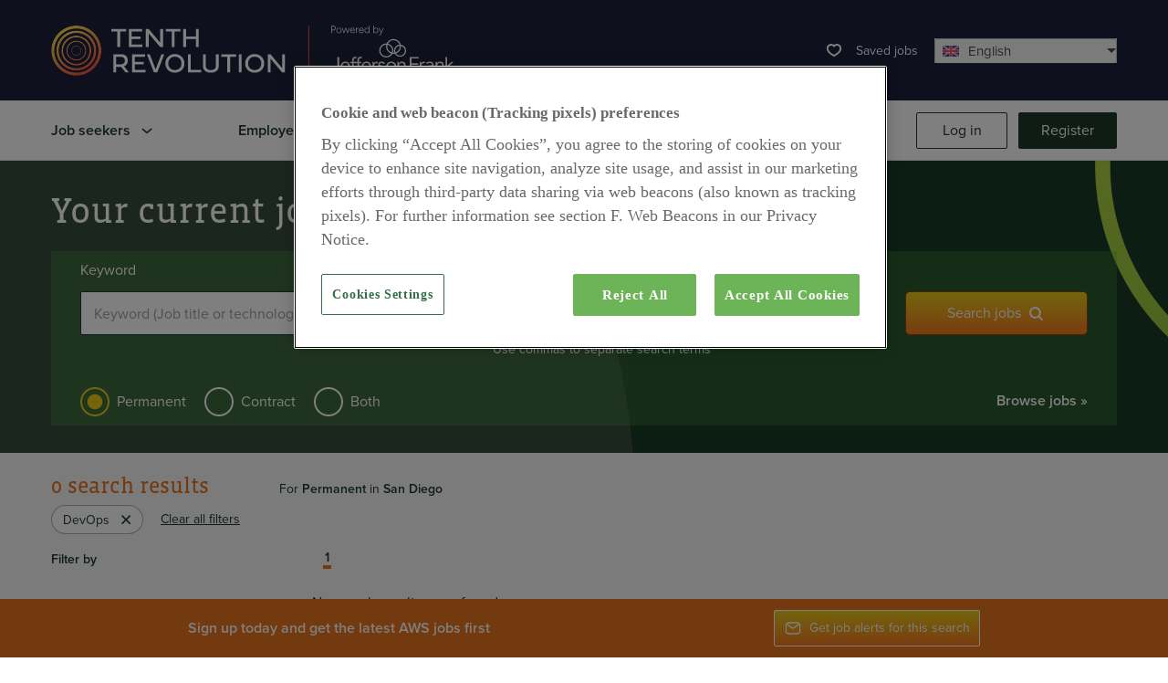

--- FILE ---
content_type: text/html; charset=utf-8
request_url: https://www.jeffersonfrank.com/aws-devops-permanent-jobs-in-san-diego
body_size: 129289
content:
<!DOCTYPE html><html lang="en"><head><script>
                    (function(w, d, s, l, i) {
                        w[l] = w[l] || [];
                        w[l].push({
                            'gtm.start': new Date().getTime(),
                            event: 'gtm.js',
                        });
                        var f = d.getElementsByTagName(s)[0],
                            j = d.createElement(s),
                            dl = l != 'dataLayer' ? '&l=' + l : '';
                        j.async = true;
                        j.type = 'text/plain';
                        j.className = 'optanon-category-C0002';
                        j.src = 'https://www.googletagmanager.com/gtm.js?id=' + i + dl;
                        f.parentNode.insertBefore(j, f);
                    })(window, document, 'script', 'dataLayer', 'GTM-MMLXSJL');
                </script><link rel="preconnect" href="https://use.typekit.net" crossorigin /><meta charSet="utf-8"/><link rel="shortcut icon" href="/_next/static/images/jefferson_31341590c708039a3bddcfb7c1b3a719.ico"/><meta name="viewport" content="initial-scale=1.0, width=device-width"/><link rel="stylesheet" data-href="https://use.typekit.net/dku6wil.css" data-optimized-fonts="true"/><meta name="facebook-domain-verification" content="0pc7zzwb9smwziftgdpe5e702y260w"/><link rel="alternate" hrefLang="x-default" href="https://www.jeffersonfrank.com/aws-devops-permanent-jobs-in-san-diego"/><link rel="alternate" hrefLang="de" href="https://www.jeffersonfrank.com/de/aws-devops-permanent-jobs-in-san-diego"/><link rel="alternate" hrefLang="fr" href="https://www.jeffersonfrank.com/fr/aws-devops-permanent-jobs-in-san-diego"/><link rel="canonical" href="https://www.jeffersonfrank.com/aws-devops-permanent-jobs-in-san-diego"/><meta property="og:image" content="https://jeffersonfrank.com/_next/static/images/Open-Graph_JFI_3b8e11b8f808b5559d60cd2d697d455f.jpg"/><meta property="og:image:secure_url" content="https://jeffersonfrank.com/_next/static/images/Open-Graph_JFI_3b8e11b8f808b5559d60cd2d697d455f.jpg"/><meta property="og:image:type" content="image/jpg"/><meta property="og:image:alt" content="Open graph image"/><meta name="twitter:card" content="summary_large_image"/><meta name="twitter:creator" content="@FRG"/><meta name="twitter:image" content="https://jeffersonfrank.com/_next/static/images/Open-Graph_JFI_3b8e11b8f808b5559d60cd2d697d455f.jpg"/><meta name="twitter:site" content="@jeffersonfrank"/><title>AWS Permanent DevOps Jobs in San Diego | Jefferson Frank</title><script type="application/ld+json">{"@context":"http://schema.org","@type":"Organization","name":"Jefferson Frank","sameAs":["https://www.facebook.com/JeffersonFrank.AWS","https://www.linkedin.com/company/jefferson-frank/","https://twitter.com/_JeffersonFrank"],"url":"https://www.jeffersonfrank.com","logo":"https://www.jeffersonfrank.com/assets/jf/img/logo-square.jpg"}</script><meta name="description" content="Find and apply for your dream permanent job in San Diego at Jefferson Frank"/><meta property="og:title" content="AWS Permanent DevOps Jobs in San Diego | Jefferson Frank"/><meta property="og:description" content="Find and apply for your dream permanent job in San Diego at Jefferson Frank"/><meta name="next-head-count" content="22"/><noscript data-n-css=""></noscript><script defer="" nomodule="" src="/_next/static/chunks/polyfills-a40ef1678bae11e696dba45124eadd70.js"></script><script src="/_next/static/chunks/webpack-b9a445884ff5e4fa7b5b.js" defer=""></script><script src="/_next/static/chunks/framework-106d25c2ed81dc45938c.js" defer=""></script><script src="/_next/static/chunks/main-aedebcfe22ce6da6d8b9.js" defer=""></script><script src="/_next/static/chunks/pages/_app-02a416a38275a31f8183.js" defer=""></script><script src="/_next/static/chunks/4672-4a97179772a095822c2a.js" defer=""></script><script src="/_next/static/chunks/5210-97fcb803ceff122e6a81.js" defer=""></script><script src="/_next/static/chunks/7422-92a380cad3d0bae1a4bf.js" defer=""></script><script src="/_next/static/chunks/5599-53a6ae049344a195bdc3.js" defer=""></script><script src="/_next/static/chunks/1566-f9519037fb21050c75ac.js" defer=""></script><script src="/_next/static/chunks/2534-0cfec36c8e99308459de.js" defer=""></script><script src="/_next/static/chunks/9739-d7e5161d246372bbc58c.js" defer=""></script><script src="/_next/static/chunks/8968-227d36486fa956157b1e.js" defer=""></script><script src="/_next/static/chunks/pages/%5B...path%5D-18a68bd99ed35773c259.js" defer=""></script><script src="/_next/static/MBDlBk-Ut3P19igpTIL9y/_buildManifest.js" defer=""></script><script src="/_next/static/MBDlBk-Ut3P19igpTIL9y/_ssgManifest.js" defer=""></script><style data-styled="" data-styled-version="5.0.0">.ipNzJl{background-size:cover;display:block;height:55px;width:440px;}
data-styled.g1[id="sc-AykKC"]{content:"ipNzJl,"}
.iMAbRk{color:#E8721E;font-family:"vista-slab",serif;font-size:40px;font-style:normal;font-weight:normal;line-height:1.2;text-align:left;text-transform:none;margin-bottom:0.4rem;width:100%;}
@media screen and (max-width:900px){.iMAbRk{font-size:24px;}}
@media screen and (max-width:500px){.iMAbRk{font-size:20px;}}
.hYdUhq{color:#E8721E;font-family:"vista-slab",serif;font-size:24px;font-style:normal;font-weight:normal;line-height:1.3;text-align:left;text-transform:none;margin-bottom:0.4rem;width:100%;}
@media screen and (max-width:900px){.hYdUhq{font-size:20px;}}
@media screen and (max-width:500px){.hYdUhq{font-size:18px;}}
data-styled.g2[id="sc-AykKD"]{content:"iMAbRk,hYdUhq,"}
.fwNdOp{display:block;}
data-styled.g3[id="sc-AykKE"]{content:"fwNdOp,"}
.ixELDO{background-color:#fff;border-color:#ECECEC;border-style:solid;color:#1D3926;font-family:"proxima-nova",sans-serif;border-width:1px;box-shadow:0 2px 4px 0 rgba(0,0,0,0.03);}
.ixELDO:hover{box-shadow:0 4px 8px 0 rgba(0,0,0,0.2);}
.ixELDO .sc-AykKE{padding-bottom:32px;padding-left:32px;padding-right:32px;padding-top:32px;}
@media screen and (max-width:600px){.ixELDO .sc-AykKE{padding-bottom:20px;padding-left:20px;padding-right:20px;padding-top:20px;}}
.ixELDO .sc-AykKF{border-top-color:rgba(100,112,120,0.18);border-top-style:solid;border-top-width:1px;padding-bottom:20px;padding-left:32px;padding-right:32px;padding-top:20px;}
@media screen and (max-width:600px){.ixELDO .sc-AykKF{padding-bottom:20px;padding-left:20px;padding-right:20px;padding-top:20px;}}
data-styled.g5[id="sc-AykKG"]{content:"ixELDO,"}
.fQkYSJ{fill:#1D3926;height:24px;width:24px;}
.hRTnVp{fill:#1D3926;height:20px;width:20px;}
data-styled.g7[id="sc-AykKI"]{content:"fQkYSJ,hRTnVp,"}
.hjQYfh{-webkit-align-items:center;-webkit-box-align:center;-ms-flex-align:center;align-items:center;background:transparent;border-color:#1D3926;border-radius:2px;border-style:solid;border-width:1px;color:#1D3926;cursor:pointer;display:-webkit-box;display:-webkit-flex;display:-ms-flexbox;display:flex;font-family:"proxima-nova",sans-serif;font-size:16px;font-style:normal;-webkit-box-pack:center;-webkit-justify-content:center;-ms-flex-pack:center;justify-content:center;line-height:1;min-width:100px;padding-bottom:1em;padding-left:1.5em;padding-right:1.5em;padding-top:1em;text-align:center;text-transform:none;-webkit-transition-delay:0s;transition-delay:0s;-webkit-transition-duration:0.1s;transition-duration:0.1s;-webkit-transition-property:all;transition-property:all;-webkit-transition-timing-function:ease-in-out;transition-timing-function:ease-in-out;}
.hjQYfh svg{fill:#1D3926;}
.hjQYfh:focus,.hjQYfh:hover{background:transparent;border-color:#1D3926;}
.hjQYfh:focus span,.hjQYfh:hover span{color:#1D3926;}
.hjQYfh:focus svg,.hjQYfh:hover svg{fill:#1D3926;}
.hjQYfh:disabled{background:transparent;border-color:#1D3926;color:#1D3926;cursor:default;opacity:80%;}
.hjQYfh:disabled svg{fill:#1D3926;}
.hswEgK{-webkit-align-items:center;-webkit-box-align:center;-ms-flex-align:center;align-items:center;background:#1D3926;border-color:#1C3A25;border-radius:2px;border-style:solid;border-width:1px;color:#ffffff;cursor:pointer;display:-webkit-box;display:-webkit-flex;display:-ms-flexbox;display:flex;font-family:"proxima-nova",sans-serif;font-size:16px;font-style:normal;-webkit-box-pack:center;-webkit-justify-content:center;-ms-flex-pack:center;justify-content:center;line-height:1;min-width:100px;padding-bottom:1em;padding-left:1.5em;padding-right:1.5em;padding-top:1em;text-align:center;text-transform:none;-webkit-transition-delay:0s;transition-delay:0s;-webkit-transition-duration:0.1s;transition-duration:0.1s;-webkit-transition-property:all;transition-property:all;-webkit-transition-timing-function:ease-in-out;transition-timing-function:ease-in-out;}
.hswEgK svg{fill:#ffffff;}
.hswEgK:focus,.hswEgK:hover{background:#172F1F;border-color:#172F1F;}
.hswEgK:focus span,.hswEgK:hover span{color:#ffffff;}
.hswEgK:focus svg,.hswEgK:hover svg{fill:#fff;}
.hswEgK:disabled{background:#7C878E;border-color:#647078;color:#ffffff;cursor:default;opacity:50%;}
.hswEgK:disabled svg{fill:#ffffff;}
.kYKfnZ{-webkit-align-items:center;-webkit-box-align:center;-ms-flex-align:center;align-items:center;background:transparent;border-color:transparent;border-radius:2px;border-style:solid;border-width:1px;color:inherit;cursor:pointer;display:-webkit-box;display:-webkit-flex;display:-ms-flexbox;display:flex;font-family:"proxima-nova",sans-serif;font-size:16px;font-style:normal;-webkit-box-pack:center;-webkit-justify-content:center;-ms-flex-pack:center;justify-content:center;line-height:1;min-width:100px;padding-bottom:1em;padding-left:1.5em;padding-right:1.5em;padding-top:1em;text-align:center;text-transform:none;-webkit-transition-delay:0s;transition-delay:0s;-webkit-transition-duration:0.1s;transition-duration:0.1s;-webkit-transition-property:all;transition-property:all;-webkit-transition-timing-function:ease-in-out;transition-timing-function:ease-in-out;padding-bottom:.75em;padding-left:1em;padding-right:1em;padding-top:.75em;background:transparent;border:0;height:auto;min-width:0;padding-bottom:0;padding-top:0;padding-left:0.5em;padding-right:0.5em;}
.kYKfnZ svg{fill:#1D3926;}
.kYKfnZ:focus,.kYKfnZ:hover{background:transparent;border-color:transparent;}
.kYKfnZ:focus span,.kYKfnZ:hover span{color:inherit;}
.kYKfnZ:focus svg,.kYKfnZ:hover svg{fill:#1D3926;}
.kYKfnZ:disabled{background:transparent;border-color:grey;color:inherit;cursor:default;opacity:80%;}
.kYKfnZ:disabled svg{fill:#1D3926;}
.kYKfnZ:hover{background:transparent;}
.ZXDJQ{-webkit-align-items:center;-webkit-box-align:center;-ms-flex-align:center;align-items:center;background:linear-gradient(180deg,#E9CB1A 0%,#F47820 100%);border-color:#934208;border-radius:2px;border-style:solid;border-width:1px;color:#ffffff;cursor:pointer;display:-webkit-box;display:-webkit-flex;display:-ms-flexbox;display:flex;font-family:"proxima-nova",sans-serif;font-size:16px;font-style:normal;-webkit-box-pack:center;-webkit-justify-content:center;-ms-flex-pack:center;justify-content:center;line-height:1;min-width:100px;padding-bottom:1em;padding-left:1.5em;padding-right:1.5em;padding-top:1em;text-align:center;text-transform:none;-webkit-transition-delay:0s;transition-delay:0s;-webkit-transition-duration:0.1s;transition-duration:0.1s;-webkit-transition-property:all;transition-property:all;-webkit-transition-timing-function:ease-in-out;transition-timing-function:ease-in-out;}
.ZXDJQ svg{fill:#ffffff;}
.ZXDJQ:focus,.ZXDJQ:hover{background:#E8721E;border-color:#934208;}
.ZXDJQ:focus span,.ZXDJQ:hover span{color:#ffffff;}
.ZXDJQ:focus svg,.ZXDJQ:hover svg{fill:#E8721E;}
.ZXDJQ:disabled{background:#E8721E;border-color:#934208;color:#ffffff;cursor:default;opacity:50%;}
.ZXDJQ:disabled svg{fill:#ffffff;}
.igxuXo{-webkit-align-items:center;-webkit-box-align:center;-ms-flex-align:center;align-items:center;background:transparent;border-color:transparent;border-radius:2px;border-style:solid;border-width:1px;color:inherit;cursor:pointer;display:-webkit-box;display:-webkit-flex;display:-ms-flexbox;display:flex;font-family:"proxima-nova",sans-serif;font-size:16px;font-style:normal;-webkit-box-pack:center;-webkit-justify-content:center;-ms-flex-pack:center;justify-content:center;line-height:1;min-width:100px;padding-bottom:1em;padding-left:1.5em;padding-right:1.5em;padding-top:1em;text-align:center;text-transform:none;-webkit-transition-delay:0s;transition-delay:0s;-webkit-transition-duration:0.1s;transition-duration:0.1s;-webkit-transition-property:all;transition-property:all;-webkit-transition-timing-function:ease-in-out;transition-timing-function:ease-in-out;background:transparent;border:0;height:auto;min-width:0;padding-bottom:0;padding-top:0;padding-left:0.5em;padding-right:0.5em;}
.igxuXo svg{fill:#1D3926;}
.igxuXo:focus,.igxuXo:hover{background:transparent;border-color:transparent;}
.igxuXo:focus span,.igxuXo:hover span{color:inherit;}
.igxuXo:focus svg,.igxuXo:hover svg{fill:#1D3926;}
.igxuXo:disabled{background:transparent;border-color:grey;color:inherit;cursor:default;opacity:80%;}
.igxuXo:disabled svg{fill:#1D3926;}
.igxuXo:hover{background:transparent;}
.kLlWcD{-webkit-align-items:center;-webkit-box-align:center;-ms-flex-align:center;align-items:center;background:transparent;border-color:#1D3926;border-radius:2px;border-style:solid;border-width:1px;color:#1D3926;cursor:pointer;display:-webkit-box;display:-webkit-flex;display:-ms-flexbox;display:flex;font-family:"proxima-nova",sans-serif;font-size:14px;font-style:normal;-webkit-box-pack:center;-webkit-justify-content:center;-ms-flex-pack:center;justify-content:center;line-height:1;min-width:100px;padding-bottom:0.857em;padding-left:1em;padding-right:1em;padding-top:0.857em;text-align:center;text-transform:none;-webkit-transition-delay:0s;transition-delay:0s;-webkit-transition-duration:0.1s;transition-duration:0.1s;-webkit-transition-property:all;transition-property:all;-webkit-transition-timing-function:ease-in-out;transition-timing-function:ease-in-out;}
.kLlWcD svg{fill:#1D3926;}
.kLlWcD:focus,.kLlWcD:hover{background:transparent;border-color:#1D3926;}
.kLlWcD:focus span,.kLlWcD:hover span{color:#1D3926;}
.kLlWcD:focus svg,.kLlWcD:hover svg{fill:#1D3926;}
.kLlWcD:disabled{background:transparent;border-color:#1D3926;color:#1D3926;cursor:default;opacity:80%;}
.kLlWcD:disabled svg{fill:#1D3926;}
data-styled.g8[id="sc-AykKJ"]{content:"hjQYfh,hswEgK,kYKfnZ,ZXDJQ,igxuXo,kLlWcD,"}
.hOqkeD{fill:#1D3926;height:24px;width:24px;height:24px;width:24px;}
.hOqkeD + *{margin-left:8px;}
data-styled.g9[id="sc-AykKK"]{content:"hOqkeD,"}
.jMEMEH{color:#1D3926;display:block;font-family:"proxima-nova",sans-serif;font-size:16px;font-weight:400;}
data-styled.g13[id="sc-fzXfLR"]{content:"jMEMEH,"}
.hxVdAY{background-color:#f7f7f7;border-color:rgba(29,57,38,0.27);border-radius:2px;border-style:solid;border-width:1px;font-family:"proxima-nova",sans-serif;font-size:16px;font-style:normal;font-weight:400;height:48px;padding-bottom:0;padding-left:14px;padding-right:14px;padding-top:0;-webkit-appearance:none;-moz-appearance:none;appearance:none;color:#1D3926;margin:0;width:100%;}
.hxVdAY:focus{border-color:#1D3926;border-width:2px;}
.hxVdAY::-webkit-input-placeholder{opacity:0.7;}
.hxVdAY::-moz-placeholder{opacity:0.7;}
.hxVdAY:-ms-input-placeholder{opacity:0.7;}
.hxVdAY::placeholder{opacity:0.7;}
.hxVdAY:disabled{opacity:0.56;}
.hxVdAY:disabled::-webkit-input-placeholder{opacity:0.56;}
.hxVdAY:disabled::-moz-placeholder{opacity:0.56;}
.hxVdAY:disabled:-ms-input-placeholder{opacity:0.56;}
.hxVdAY:disabled::placeholder{opacity:0.56;}
data-styled.g14[id="sc-fzXfLS"]{content:"hxVdAY,"}
.dgFskR{color:#54A73B;display:block;font-size:14px;}
@media screen and (max-width:600px){.dgFskR{color:#fff;}}
data-styled.g15[id="sc-fzXfLT"]{content:"dgFskR,"}
.cEhUWp{font-weight:600;position:relative;height:100%;}
.cEhUWp a{height:100%;}
.cEhUWp ul{display:none;}
@media screen and (min-width:980px){.cEhUWp:hover:after{border-bottom:solid 4px #54A73B;content:'';display:inline-block;height:24px;left:0;position:absolute;top:40px;width:100%;}.cEhUWp:hover ul{background-color:white;border-radius:0 0 2px 2px;display:block;position:absolute;left:0;top:65px;padding:12px 0;width:300px;z-index:999;}.cEhUWp:hover ul > li{font-weight:normal;padding:12px 1rem;}.cEhUWp:hover ul > li a:hover{-webkit-text-decoration:underline;text-decoration:underline;}}
@media screen and (max-width:979px){.cEhUWp ul{display:block;}}
data-styled.g18[id="sc-fzXfLW"]{content:"cEhUWp,"}
.kdixKa{-webkit-align-items:center;-webkit-box-align:center;-ms-flex-align:center;align-items:center;display:-webkit-box;display:-webkit-flex;display:-ms-flexbox;display:flex;cursor:pointer;font-family:"proxima-nova",sans-serif;-webkit-box-pack:start;-webkit-justify-content:flex-start;-ms-flex-pack:start;justify-content:flex-start;}
.kdixKa > * + *{margin-left:12px;}
.kdixKa.selected,.kdixKa.active,.kdixKa.disabled{cursor:text;}
.kdixKa .sc-AykKI{fill:#1D3926;margin-left:inherit;}
.sc-fzXfLW:hover .kdixKa .sc-AykKI{-webkit-transform:inherit;-ms-transform:inherit;transform:inherit;}
.kDFfyt{-webkit-align-items:center;-webkit-box-align:center;-ms-flex-align:center;align-items:center;display:-webkit-box;display:-webkit-flex;display:-ms-flexbox;display:flex;cursor:pointer;font-family:"proxima-nova",sans-serif;-webkit-box-pack:start;-webkit-justify-content:flex-start;-ms-flex-pack:start;justify-content:flex-start;}
.kDFfyt > * + *{margin-left:12px;}
.kDFfyt.selected,.kDFfyt.active,.kDFfyt.disabled{cursor:text;}
.kDFfyt .sc-AykKI{fill:#1D3926;margin-left:8px;}
.sc-fzXfLW:hover .kDFfyt .sc-AykKI{-webkit-transform:rotate(180deg);-ms-transform:rotate(180deg);transform:rotate(180deg);}
.gHdoKG{-webkit-align-items:center;-webkit-box-align:center;-ms-flex-align:center;align-items:center;display:inline;cursor:pointer;font-family:"proxima-nova",sans-serif;-webkit-box-pack:start;-webkit-justify-content:flex-start;-ms-flex-pack:start;justify-content:flex-start;}
.gHdoKG > * + *{margin-left:12px;}
.gHdoKG.selected,.gHdoKG.active,.gHdoKG.disabled{cursor:text;}
.gHdoKG .sc-AykKI{fill:#1D3926;margin-left:inherit;}
.sc-fzXfLW:hover .gHdoKG .sc-AykKI{-webkit-transform:inherit;-ms-transform:inherit;transform:inherit;}
data-styled.g19[id="sc-fzXfLX"]{content:"kdixKa,kDFfyt,gHdoKG,"}
.dMXTfG{margin-left:auto;margin-right:auto;max-width:1200px;padding:0 1rem;width:100%;margin-top:0;margin-bottom:0;}
.yhOPS{margin-left:auto;margin-right:auto;max-width:1200px;padding:0 1rem;width:100%;margin-top:0;margin-bottom:0;display:-webkit-box;display:-webkit-flex;display:-ms-flexbox;display:flex;-webkit-flex-wrap:wrap;-ms-flex-wrap:wrap;flex-wrap:wrap;-webkit-box-pack:justify;-webkit-justify-content:space-between;-ms-flex-pack:justify;justify-content:space-between;-webkit-flex-direction:row;-ms-flex-direction:row;flex-direction:row;}
data-styled.g24[id="sc-fzXfMz"]{content:"dMXTfG,yhOPS,"}
.cwUDOh{font-family:"proxima-nova",sans-serif;list-style:none;-webkit-align-items:center;-webkit-box-align:center;-ms-flex-align:center;align-items:center;display:-webkit-box;display:-webkit-flex;display:-ms-flexbox;display:flex;}
.cwUDOh > li + li{margin-top:12px;}
.cwUDOh > li + li{margin-left:12px;margin-top:0;}
.cwQtlQ{font-family:"proxima-nova",sans-serif;list-style:none;}
.cwQtlQ > li + li{margin-top:12px;}
data-styled.g26[id="sc-fzXfMB"]{content:"cwUDOh,cwQtlQ,"}
.ccyqwp{position:relative;}
data-styled.g27[id="sc-fzXfMC"]{content:"ccyqwp,"}
.hzaYVa{font-family:"proxima-nova",sans-serif;}
.hzaYVa ul{margin-top:24px;}
data-styled.g28[id="sc-fzXfMD"]{content:"hzaYVa,"}
.gREsnb{color:#1D3926;font-family:"proxima-nova",sans-serif;font-size:16px;font-style:normal;font-weight:600;text-align:left;}
data-styled.g29[id="sc-fzXfME"]{content:"gREsnb,"}
.PUYUJ{display:-webkit-box;display:-webkit-flex;display:-ms-flexbox;display:flex;-webkit-box-pack:justify;-webkit-justify-content:space-between;-ms-flex-pack:justify;justify-content:space-between;font-family:"proxima-nova",sans-serif;}
.PUYUJ .sc-fzXfME{margin-bottom:24px;}
.PUYUJ > * + *{margin-left:36px;}
@media screen and (max-width:600px){.PUYUJ{-webkit-flex-wrap:wrap;-ms-flex-wrap:wrap;flex-wrap:wrap;}.PUYUJ > *{margin-bottom:24px;margin-left:0;width:calc(50% - 1rem);}.PUYUJ .sc-fzXfME{margin-bottom:8px;}.PUYUJ .sc-fzXfMB > *{margin-top:4px;}}
data-styled.g30[id="sc-fzXfNc"]{content:"PUYUJ,"}
.cniYLL{width:100%;}
@media (min-width:400px){.cniYLL{display:-webkit-box;display:-webkit-flex;display:-ms-flexbox;display:flex;-webkit-box-pack:justify;-webkit-justify-content:space-between;-ms-flex-pack:justify;justify-content:space-between;margin-bottom:20px;}}
@media (min-width:601px){.cniYLL{min-height:230px;width:auto;max-width:200px;display:block;}}
data-styled.g31[id="sc-fzXfNd"]{content:"cniYLL,"}
.cnrvpU{margin-bottom:20px;}
@media (min-width:400px){.cnrvpU{width:calc(50% - 1rem);margin-bottom:0;}}
@media (min-width:601px){.cnrvpU{width:calc(100% - 36px);margin-bottom:20px;margin-left:36px;}}
data-styled.g32[id="sc-fzXfNe"]{content:"cnrvpU,"}
.cnzRUd{max-width:200px;width:100%;}
data-styled.g33[id="sc-fzXfNf"]{content:"cnzRUd,"}
.cnIoym{display:block;}
@media (min-width:601px){.cnIoym{display:-webkit-box;display:-webkit-flex;display:-ms-flexbox;display:flex;}}
data-styled.g34[id="sc-fzXfNg"]{content:"cnIoym,"}
.cnQLcv{display:-webkit-box;display:-webkit-flex;display:-ms-flexbox;display:flex;-webkit-box-pack:justify;-webkit-justify-content:space-between;-ms-flex-pack:justify;justify-content:space-between;}
@media screen and (max-width:850px){.cnQLcv{-webkit-flex-direction:column-reverse;-ms-flex-direction:column-reverse;flex-direction:column-reverse;}}
data-styled.g35[id="sc-fzXfNh"]{content:"cnQLcv,"}
.ctIqJH{display:-webkit-box;display:-webkit-flex;display:-ms-flexbox;display:flex;font-family:"proxima-nova",sans-serif;-webkit-box-pack:justify;-webkit-justify-content:space-between;-ms-flex-pack:justify;justify-content:space-between;margin-top:24px;}
.ctIqJH .sc-fzXfMC > .sc-fzXfLX{color:#C9DB43;}
.ctIqJH ul > li + li{margin-left:24px;}
@media screen and (max-width:850px){.ctIqJH{-webkit-align-items:flex-end;-webkit-box-align:flex-end;-ms-flex-align:flex-end;align-items:flex-end;-webkit-flex-direction:row-reverse;-ms-flex-direction:row-reverse;flex-direction:row-reverse;}.ctIqJH .sc-fzXfMB{-webkit-align-items:flex-start;-webkit-box-align:flex-start;-ms-flex-align:flex-start;align-items:flex-start;-webkit-flex-direction:column;-ms-flex-direction:column;flex-direction:column;}.ctIqJH .sc-fzXfMB .sc-fzXfMC{margin-left:0;}}
@media screen and (max-width:450px){.ctIqJH{-webkit-align-items:flex-start;-webkit-box-align:flex-start;-ms-flex-align:flex-start;align-items:flex-start;-webkit-flex-direction:column-reverse;-ms-flex-direction:column-reverse;flex-direction:column-reverse;}.ctIqJH .sc-fzXfMB{margin-bottom:24px;}}
data-styled.g36[id="sc-fzXfNi"]{content:"ctIqJH,"}
.cohEkN{display:inline;}
data-styled.g37[id="sc-fzXfNj"]{content:"cohEkN,"}
.jabps{display:inline;color:#C9DB43;}
data-styled.g38[id="sc-fzXfNk"]{content:"jabps,"}
.biBjhX{background:#1D3926;color:#fff;font-size:12px;padding-bottom:80px;}
.biBjhX h2{color:#C9DB43;font-weight:normal;margin-bottom:24px;}
.biBjhX svg{fill:#fff !important;}
.biBjhX address ul{margin-top:24px;}
.biBjhX:before{display:block;content:'';width:100%;height:20px;margin-bottom:32px;background:linear-gradient(90deg,#E9CB1A 0%,#F47820 100%);}
data-styled.g39[id="sc-fzXfNl"]{content:"biBjhX,"}
.hmJksO .sc-AykKJ{height:40px;padding-bottom:0;padding-top:0;}
.hmJksO .sc-fzXfLW{width:200px;}
.hmJksO .sc-fzXfLW > ul{left:auto;right:0;top:56px;}
@media screen and (min-width:980px){.hmJksO .sc-fzXfLW > .sc-fzXfNK{width:100%;display:-webkit-box;display:-webkit-flex;display:-ms-flexbox;display:flex;-webkit-box-pack:end;-webkit-justify-content:flex-end;-ms-flex-pack:end;justify-content:flex-end;}}
.hmJksO .sc-fzXfLW:hover:after{border:0;height:26px;top:30px;}
.hmJksO .sc-fzXfLW:hover ul{top:52px;}
@media screen and (min-width:980px){.hmJksO .sc-fzXfLW:hover ul{border-top:solid 4px #54A73B;}}
data-styled.g59[id="sc-fzXfOz"]{content:"hmJksO,"}
.gwEYgw{font-family:"proxima-nova",sans-serif;list-style:none;}
.gwEYgw > li + li{margin-top:12px;}
@media screen and (min-width:980px){.gwEYgw{max-height:calc(100vh - 120px);overflow-y:auto;overflow-x:hidden;}}
data-styled.g60[id="sc-fzXfOX"]{content:"gwEYgw,"}
.hupKzG{font-family:"proxima-nova",sans-serif;list-style:none;-webkit-align-items:center;-webkit-box-align:center;-ms-flex-align:center;align-items:center;display:-webkit-box;display:-webkit-flex;display:-ms-flexbox;display:flex;height:100%;}
.hupKzG > li + li{margin-top:12px;}
.hupKzG > li + li{margin-left:12px;margin-top:0;}
data-styled.g61[id="sc-fzXfOY"]{content:"hupKzG,"}
.cqUYdK{position:relative;text-overflow:ellipsis;overflow:hidden;}
data-styled.g62[id="sc-fzXfOZ"]{content:"cqUYdK,"}
.lacnoU{color:#1D3926;font-family:"proxima-nova",sans-serif;}
.lacnoU .sc-fzXfLW{-webkit-align-items:center;-webkit-box-align:center;-ms-flex-align:center;align-items:center;display:-webkit-box;display:-webkit-flex;display:-ms-flexbox;display:flex;}
.lacnoU .sc-fzXfLW > svg{margin-left:12px;}
@media screen and (min-width:980px){.lacnoU > li + li{margin-left:24px;}}
@media screen and (max-width:979px){.lacnoU{-webkit-align-items:flex-start;-webkit-box-align:flex-start;-ms-flex-align:flex-start;align-items:flex-start;-webkit-flex-direction:column;-ms-flex-direction:column;flex-direction:column;-webkit-box-pack:start;-webkit-justify-content:flex-start;-ms-flex-pack:start;justify-content:flex-start;}.lacnoU .sc-fzXfLW{-webkit-align-items:flex-start;-webkit-box-align:flex-start;-ms-flex-align:flex-start;align-items:flex-start;-webkit-flex-direction:column;-ms-flex-direction:column;flex-direction:column;}.lacnoU > li{border-bottom:solid 1px rgba(124,135,142,0.2);width:100%;}.lacnoU > li svg{display:none;}.lacnoU > li + li{margin-left:0;}.lacnoU > li > .sc-fzXfLX{font-family:"vista-slab",serif;font-style:normal;font-weight:normal;font-size:20px;-webkit-box-pack:justify;-webkit-justify-content:space-between;-ms-flex-pack:justify;justify-content:space-between;padding-bottom:16px;padding-top:16px;}.lacnoU > li > .sc-fzXfLX svg{display:none;}.lacnoU .subnav{padding-bottom:16px;width:100%;}.lacnoU .subnav li + li{margin-top:16px;}}
data-styled.g63[id="sc-fzXfPa"]{content:"lacnoU,"}
.dUbGyu{color:#1D3926;background-color:#f7f7f7;padding:0 !important;width:200px;height:27px;background-position:right 4px center;padding:0 28px 0 7px;line-height:18px;}
.dUbGyu button{padding:0;width:200px;}
.dUbGyu *{box-sizing:border-box;-moz-box-sizing:border-box;}
.dUbGyu .hide{display:none;}
.dUbGyu .v-hide{visibility:hidden;}
.dUbGyu .flag{width:25px;height:20px;background-image:url('https://raw.githubusercontent.com/bl00mber/react-phone-input-2/master/src/style/common/high-res.png');background-repeat:no-repeat;}
data-styled.g65[id="sc-fzXfPc"]{content:"dUbGyu,"}
.SMEIH{font-size:14px;padding:2px 0px 2px 8px;position:relative;}
data-styled.g66[id="sc-fzXfPd"]{content:"SMEIH,"}
.eCYsFw{border-radius:2px;font-size:14px;padding:0 8px;position:relative;}
.eCYsFw .save-count{font-weight:600;}
@media screen and (max-width:979px){.eCYsFw{height:100%;margin-right:10px;padding:3px;}.eCYsFw * + *{margin-left:0;}.eCYsFw .save-label{position:absolute !important;height:1px;width:1px;overflow:hidden;-webkit-clip:rect(1px 1px 1px 1px);clip:rect(1px 1px 1px 1px);-webkit-clip:rect(1px,1px,1px,1px);clip:rect(1px,1px,1px,1px);white-space:nowrap;}}
data-styled.g67[id="sc-fzXfPe"]{content:"eCYsFw,"}
.ikUTMq{background-color:white;border-bottom:1px solid #ececec;box-shadow:0 2px 4px 0 rgba(0,0,0,0.03);display:grid;left:0;position:fixed;top:0;width:100%;z-index:5;}
.ikUTMq .header-top{display:-webkit-box;display:-webkit-flex;display:-ms-flexbox;display:flex;-webkit-align-items:center;-webkit-box-align:center;-ms-flex-align:center;align-items:center;background-color:#1c203b;}
.ikUTMq .header-top .header-top-contents{display:-webkit-box;display:-webkit-flex;display:-ms-flexbox;display:flex;-webkit-align-items:center;-webkit-box-align:center;-ms-flex-align:center;align-items:center;width:100%;}
.ikUTMq .header-inner{display:-webkit-box;display:-webkit-flex;display:-ms-flexbox;display:flex;margin-left:auto;margin-right:auto;width:100%;max-width:1200px;padding:0 1rem;position:relative;}
.ikUTMq .saved-jobs{color:#fff;}
.ikUTMq .saved-jobs svg{fill:#fff;}
.ikUTMq .logo{cursor:pointer;}
@media screen and (min-width:980px){.ikUTMq{grid-template-rows:110px auto;grid-template-columns:auto;}.ikUTMq .nav-wrapper{-webkit-align-items:center;-webkit-box-align:center;-ms-flex-align:center;align-items:center;display:-webkit-box;display:-webkit-flex;display:-ms-flexbox;display:flex;-webkit-box-pack:justify;-webkit-justify-content:space-between;-ms-flex-pack:justify;justify-content:space-between;width:100%;}.ikUTMq .header-top .header-top-contents{margin-left:auto;margin-right:auto;max-width:1200px;padding:0 1rem;}.ikUTMq .header-top .header-top-actions{display:-webkit-box;display:-webkit-flex;display:-ms-flexbox;display:flex;-webkit-align-items:center;-webkit-box-align:center;-ms-flex-align:center;align-items:center;margin-left:auto;}.ikUTMq .header-top .saved-jobs{display:-webkit-box;display:-webkit-flex;display:-ms-flexbox;display:flex;}.ikUTMq .header-inner{height:65px;}.ikUTMq .language{margin-left:10px;}.ikUTMq .language:empty{display:none;}.ikUTMq .account-nav,.ikUTMq .language,.ikUTMq .logo,.ikUTMq .page-nav,.ikUTMq .saved-jobs{-webkit-align-items:center;-webkit-box-align:center;-ms-flex-align:center;align-items:center;display:-webkit-box;display:-webkit-flex;display:-ms-flexbox;display:flex;height:100%;}.ikUTMq .language{color:#fff;grid-area:language;-webkit-box-pack:end;-webkit-justify-content:flex-end;-ms-flex-pack:end;justify-content:flex-end;}.ikUTMq .language svg{fill:#fff;}.ikUTMq .page-nav{-webkit-box-flex:1;-webkit-flex-grow:1;-ms-flex-positive:1;flex-grow:1;}.ikUTMq .page-nav > ul{-webkit-box-pack:justify;-webkit-justify-content:space-between;-ms-flex-pack:justify;justify-content:space-between;max-width:800px;width:100%;}.ikUTMq .account-nav{-webkit-box-pack:end;-webkit-justify-content:flex-end;-ms-flex-pack:end;justify-content:flex-end;margin-left:48px;}.ikUTMq .mobile-only{display:none;}}
@media screen and (max-width:979px){.ikUTMq{grid-template-rows:80px auto;grid-template-columns:auto;}.ikUTMq .header-inner{height:50px;-webkit-box-pack:center;-webkit-justify-content:center;-ms-flex-pack:center;justify-content:center;}.ikUTMq .logo span,.ikUTMq .logo svg{height:40px;width:auto;}.ikUTMq .header-top .header-top-contents{-webkit-box-pack:center;-webkit-justify-content:center;-ms-flex-pack:center;justify-content:center;padding:5px 1rem;}.ikUTMq .nav-wrapper{box-shadow:0 4px 8px 0 rgba(0,0,0,0.2);background-color:white;display:-webkit-box;display:-webkit-flex;display:-ms-flexbox;display:flex;-webkit-flex-direction:column;-ms-flex-direction:column;flex-direction:column;height:100%;-webkit-box-pack:justify;-webkit-justify-content:space-between;-ms-flex-pack:justify;justify-content:space-between;overflow-y:scroll;padding:20px;position:fixed;right:-280px;top:0;-webkit-transition:right 0.3s ease-in-out;transition:right 0.3s ease-in-out;width:280px;z-index:8;}.ikUTMq .nav-wrapper.is-active{right:0;}.ikUTMq .close-nav{-webkit-align-self:flex-end;-ms-flex-item-align:end;align-self:flex-end;margin-bottom:24px;-webkit-order:1;-ms-flex-order:1;order:1;position:absolute;z-index:9;}.ikUTMq .account-nav{margin-bottom:24px;-webkit-order:3;-ms-flex-order:3;order:3;}.ikUTMq .account-nav ul li{width:100%;}.ikUTMq .account-nav ul li ul{margin-top:1rem;}.ikUTMq .page-nav{-webkit-box-flex:1;-webkit-flex-grow:1;-ms-flex-positive:1;flex-grow:1;margin-bottom:24px;-webkit-order:2;-ms-flex-order:2;order:2;}.ikUTMq .language{border-top:solid 1px rgba(124,135,142,0.2);-webkit-order:4;-ms-flex-order:4;order:4;padding-top:20px;}.ikUTMq .language a{-webkit-box-pack:justify;-webkit-justify-content:space-between;-ms-flex-pack:justify;justify-content:space-between;}.ikUTMq .language svg{fill:#1D3926;}.ikUTMq .saved-jobs{height:100%;}.ikUTMq .saved-jobs svg{fill:#1D3926;}.ikUTMq .profile,.ikUTMq .navigation-trigger{padding:0 3px;}.ikUTMq .mobile-icon-wrapper{-webkit-align-items:center;-webkit-box-align:center;-ms-flex-align:center;align-items:center;display:-webkit-box;display:-webkit-flex;display:-ms-flexbox;display:flex;height:100%;-webkit-box-pack:end;-webkit-justify-content:flex-end;-ms-flex-pack:end;justify-content:flex-end;}.ikUTMq .mobile-icon-wrapper > * + *{margin-left:10px;}.ikUTMq .screen-only{display:none;}}
@media screen and (max-width:500px){.ikUTMq{grid-template-rows:60px auto;}.ikUTMq .logo span,.ikUTMq .logo svg{height:35px;}.ikUTMq .header-inner{height:40px;}}
data-styled.g68[id="sc-fzXfPf"]{content:"ikUTMq,"}
.fsrhMn{-webkit-column-gap:24px;column-gap:24px;list-style:none;display:-webkit-box;display:-webkit-flex;display:-ms-flexbox;display:flex;-webkit-flex-wrap:wrap;-ms-flex-wrap:wrap;flex-wrap:wrap;}
.fsrhMn li{width:250px;-webkit-flex:0 0 auto;-ms-flex:0 0 auto;flex:0 0 auto;-webkit-break-inside:avoid;break-inside:avoid;margin-bottom:12px;}
.fsrhMn li a:hover,.fsrhMn li a:focus{-webkit-text-decoration:underline;text-decoration:underline;}
data-styled.g70[id="sc-fzXfPE"]{content:"fsrhMn,"}
.glFpBu{background:white;margin-top:48px;padding-bottom:36px;padding-top:24px;}
data-styled.g80[id="sc-fzXfQl"]{content:"glFpBu,"}
.hqUnmz{border:0;box-shadow:none;}
.hqUnmz h2{text-align:center;}
.hqUnmz li:before{color:#54A73B;display:inline;content:'»';margin-right:12px;}
.hqUnmz li{display:-webkit-box;display:-webkit-flex;display:-ms-flexbox;display:flex;}
.hqUnmz:hover{box-shadow:none;}
data-styled.g81[id="sc-fzXfQm"]{content:"hqUnmz,"}
.kUCZFo{background-color:#f7f7f7;color:#1D3926;font-family:"proxima-nova",sans-serif;font-size:16px;font-weight:400;line-height:1.4;padding-top:100px;}
@media screen and (min-width:500px){.kUCZFo{padding-top:130px;}}
@media screen and (min-width:980px){.kUCZFo{padding-top:175px;}}
data-styled.g83[id="sc-fzXfQo"]{content:"kUCZFo,"}
.gozwEp input[type="radio"]{border:0;-webkit-clip:rect(0,0,0,0);clip:rect(0,0,0,0);height:1px;overflow:hidden;padding:0;position:absolute;white-space:nowrap;width:1px;}
.gozwEp label{-webkit-align-items:center;-webkit-box-align:center;-ms-flex-align:center;align-items:center;display:-webkit-box;display:-webkit-flex;display:-ms-flexbox;display:flex;-webkit-transition:all 0.1s ease-in-out;transition:all 0.1s ease-in-out;}
.gozwEp label:before{background-color:white;border-color:rgba(29,57,38,0.27);border-radius:100%;border-style:solid;border-width:2px;content:'';display:inline-block;-webkit-flex-basis:32px;-ms-flex-preferred-size:32px;flex-basis:32px;-webkit-box-flex:0;-webkit-flex-grow:0;-ms-flex-positive:0;flex-grow:0;-webkit-flex-shrink:0;-ms-flex-negative:0;flex-shrink:0;height:32px;margin-right:8px;width:32px;}
.gozwEp label:before.disabled{opacity:0.56;}
.gozwEp label:hover{cursor:pointer;}
.gozwEp label:hover:before{border-color:#1D3926;border-width:2px;}
.gozwEp input[type="radio"]:checked + label:hover:before{border-width:2px;}
.gozwEp input[type="radio"]:checked + label:before{background-position:center;background-repeat:no-repeat;background-size:130%;}
@media screen and (min-width:601px){.gozwEp input[type="radio"]:checked + label:before{background-image:url('data:image/svg+xml;utf8,<svg fill="%231D3926" viewBox="0 0 26 26" version="1.1" xmlns="http://www.w3.org/2000/svg" xmlns:xlink="http://www.w3.org/1999/xlink"><circle cx="13" cy="13" r="6"></circle></svg>');}}
@media screen and (max-width:600px){.gozwEp input[type="radio"]:checked + label:before{background-image:url('data:image/svg+xml;utf8,<svg fill="%23fff" viewBox="0 0 26 26" version="1.1" xmlns="http://www.w3.org/2000/svg" xmlns:xlink="http://www.w3.org/1999/xlink"><circle cx="13" cy="13" r="6" /></svg>');}}
data-styled.g98[id="sc-fzXfRa"]{content:"gozwEp,"}
.YXkWg li + li{margin-top:20px;}
data-styled.g99[id="sc-fzXfRb"]{content:"YXkWg,"}
.hSfWMP{display:-webkit-box;display:-webkit-flex;display:-ms-flexbox;display:flex;-webkit-align-items:center;-webkit-box-align:center;-ms-flex-align:center;align-items:center;}
data-styled.g102[id="sc-LzLqE"]{content:"hSfWMP,"}
.fKhuWQ{grid-area:keyword;}
.fKhuWQ label,.fKhuWQ span{margin-bottom:12px;}
.fKhuWQ input + span{margin-top:6px;}
.fKhuWQ.has-error label{color:#E8721E;}
.fKhuWQ.has-error input{border-color:#E8721E;}
.fKhuWQ input{width:100%;}
data-styled.g103[id="sc-LzLqF"]{content:"fKhuWQ,"}
.kiMPTx{grid-area:location;}
.kiMPTx label,.kiMPTx span{margin-bottom:12px;}
.kiMPTx input + span{margin-top:6px;}
.kiMPTx.has-error label{color:#E8721E;}
.kiMPTx.has-error input{border-color:#E8721E;}
.kiMPTx input{width:100%;}
data-styled.g104[id="sc-LzLqG"]{content:"kiMPTx,"}
.Eioet{grid-area:contract;}
.Eioet li{margin-right:20px;margin-top:0 !important;}
@media screen and (max-width:600px){.Eioet{-webkit-align-items:flex-start;-webkit-box-align:flex-start;-ms-flex-align:flex-start;align-items:flex-start;-webkit-flex-wrap:wrap;-ms-flex-wrap:wrap;flex-wrap:wrap;}.Eioet li{margin-bottom:16px;}}
data-styled.g107[id="sc-LzLqJ"]{content:"Eioet,"}
.eDbuWP{-webkit-align-items:center;-webkit-box-align:center;-ms-flex-align:center;align-items:center;display:-webkit-box;display:-webkit-flex;display:-ms-flexbox;display:flex;grid-area:actions;-webkit-order:4;-ms-flex-order:4;order:4;}
.eDbuWP * + *{margin-left:16px;}
@media screen and (max-width:450px){.eDbuWP{-webkit-align-items:flex-start;-webkit-box-align:flex-start;-ms-flex-align:flex-start;align-items:flex-start;-webkit-flex-direction:column;-ms-flex-direction:column;flex-direction:column;}.eDbuWP * + *{margin-left:0;margin-top:16px !important;}}
data-styled.g108[id="sc-LzLqK"]{content:"eDbuWP,"}
.gaQxsU{grid-area:search;min-width:200px;}
.gaQxsU:hover svg,.gaQxsU:focus svg,.gaQxsU:active svg{fill:#fff;}
@media screen and (max-width:600px){.gaQxsU{background:#EACC1B;}.gaQxsU span{color:#273D29;}}
data-styled.g109[id="sc-LzLqL"]{content:"gaQxsU,"}
.cLgNmI{color:#1D3926;font-family:"proxima-nova",sans-serif;font-size:16px;font-style:normal;font-weight:600;text-align:left;color:white;grid-area:browse;-webkit-order:4;-ms-flex-order:4;order:4;}
@media screen and (min-width:850px){}
.cLgNmI a{color:white;cursor:pointer;}
@media screen and (max-width:600px){.cLgNmI a{color:#fff;}}
data-styled.g110[id="sc-LzLrj"]{content:"cLgNmI,"}
.hRIjio{background-color:rgba(84,167,59,0.3);padding:10px 20px;display:grid;grid-template-areas: 'keyword' 'location' 'segment' 'product' 'contract' 'actions' 'browse';-webkit-align-items:flex-start;-webkit-box-align:flex-start;-ms-flex-align:flex-start;align-items:flex-start;grid-template-rows:auto auto;-webkit-flex-wrap:nowrap;-ms-flex-wrap:nowrap;flex-wrap:nowrap;}
.hRIjio label{color:white;font-size:16px;}
@media screen and (max-width:600px){.hRIjio label{color:#fff;}}
@media screen and (min-width:601px){.hRIjio span{color:white;}}
.hRIjio input{background-color:#fff;border-color:#1D3926;color:#1D3926;}
.hRIjio input:focus{border-color:#1D3926;}
.hRIjio .button{border-radius:5px;height:48px;padding-left:32px;padding-right:32px;}
@media screen and (max-width:600px){.hRIjio .button{background-color:#EACC1B;}.hRIjio .button span{color:#273D29;}.hRIjio .button span svg{fill:#273D29;}}
.hRIjio .sc-fzXfRb{-webkit-align-items:center;-webkit-box-align:center;-ms-flex-align:center;align-items:center;display:-webkit-box;display:-webkit-flex;display:-ms-flexbox;display:flex;}
.hRIjio .sc-fzXfRb label:before{background-color:transparent;border-color:white;}
@media screen and (max-width:600px){.hRIjio .sc-fzXfRb label:before{border-color:#fff;}}
@media screen and (min-width:601px){.hRIjio .sc-fzXfRb input[type="radio"]:checked + label:before{background-image:url('data:image/svg+xml;utf8,<svg fill="%23E9CB1A" viewBox="0 0 26 26" version="1.1" xmlns="http://www.w3.org/2000/svg" xmlns:xlink="http://www.w3.org/1999/xlink"><circle cx="13" cy="13" r="6"></circle></svg>');border-color:#E9CB1A;}}
@media screen and (max-width:600px){.hRIjio .sc-fzXfRb input[type="radio"]:checked + label:before{border-color:#fff;}}
@media screen and (max-width:849px){.hRIjio .sc-LzLqJ{margin-top:24px;}}
@media screen and (min-width:600px){.hRIjio{-webkit-align-items:flex-end;-webkit-box-align:flex-end;-ms-flex-align:flex-end;align-items:flex-end;display:-webkit-box;display:-webkit-flex;display:-ms-flexbox;display:flex;-webkit-flex-wrap:wrap;-ms-flex-wrap:wrap;flex-wrap:wrap;-webkit-box-pack:justify;-webkit-justify-content:space-between;-ms-flex-pack:justify;justify-content:space-between;-webkit-align-items:baseline;-webkit-box-align:baseline;-ms-flex-align:baseline;align-items:baseline;}.hRIjio .button{-webkit-flex-shrink:0;-ms-flex-negative:0;flex-shrink:0;padding-left:20px;padding-right:20px;width:auto;}.hRIjio .sc-fzXfRb{margin-top:20px;-webkit-order:1;-ms-flex-order:1;order:1;width:100%;}}
@media screen and (min-width:451px){.hRIjio{display:grid;grid-template-areas: 'keyword keyword' 'location location' 'segment segment' 'product product' 'contract contract' 'actions browse';}.hRIjio .sc-LzLrj{text-align:right;margin-top:20px;}@media screen and (min-width:850px){.hRIjio .sc-LzLrj{margin-top:24px;}}}
@media screen and (min-width:850px){.hRIjio{display:grid;grid-template-columns:37% 37% auto;-webkit-align-items:flex-start;-webkit-box-align:flex-start;-ms-flex-align:flex-start;align-items:flex-start;grid-template-rows:auto auto;-webkit-flex-wrap:nowrap;-ms-flex-wrap:nowrap;flex-wrap:nowrap;grid-template-areas: 'keyword location actions' 'segment product actions' 'contract contract browse';}.hRIjio .sc-LzLqK{margin-top:34px;-webkit-align-self:auto;-ms-flex-item-align:auto;align-self:auto;}.hRIjio .sc-LzLqJ{-webkit-align-items:flex-start;-webkit-box-align:flex-start;-ms-flex-align:flex-start;align-items:flex-start;-webkit-order:0;-ms-flex-order:0;order:0;width:auto;}}
.hRIjio .sc-LzLrj{margin-left:0;}
@media screen and (min-width:451px){.hRIjio .sc-LzLrj{text-align:right;}}
.hRIjio .sc-LzLqF,.hRIjio .sc-LzLqG,.hRIjio .sc-LzLqH,.hRIjio .sc-LzLqI{width:100%;}
.hRIjio .sc-LzLqH,.hRIjio .sc-LzLqI{margin-top:24px;}
@media screen and (max-width:849px){.hRIjio .sc-LzLqG{margin-top:24px;}.hRIjio .sc-LzLqK,.hRIjio .sc-LzLrj{margin-top:24px;}}
@media screen and (max-width:600px){.hRIjio .sc-LzLqK{margin-top:12px;}.hRIjio .sc-LzLqJ,.hRIjio .sc-LzLrj{margin-top:24px;}}
@media screen and (min-width:850){.hRIjio .sc-LzLqL{-webkit-box-flex:1;-webkit-flex-grow:1;-ms-flex-positive:1;flex-grow:1;}}
@media screen and (min-width:1200px){.hRIjio{padding:10px 32px;}}
data-styled.g111[id="sc-LzLrk"]{content:"hRIjio,"}
.jIevpA{-webkit-align-items:center;-webkit-box-align:center;-ms-flex-align:center;align-items:center;-webkit-appearance:none;-moz-appearance:none;appearance:none;background-color:white;border-color:rgba(100,112,120,0.54);border-radius:50px;border-style:solid;border-width:1px;color:#1D3926;cursor:pointer;display:-webkit-box;display:-webkit-flex;display:-ms-flexbox;display:flex;font-size:14px;height:32px;padding-left:12px;padding-right:8px;}
.jIevpA > * + *{margin-left:8px;}
data-styled.g112[id="sc-LzLrl"]{content:"jIevpA,"}
.lnUbyQ{color:#E8721E;font-family:"vista-slab",serif;font-size:24px;font-style:normal;font-weight:normal;line-height:1.3;text-align:left;text-transform:none;margin-bottom:0.4rem;width:100%;display:inline-block;margin-right:36px;width:250px;}
@media screen and (max-width:900px){.lnUbyQ{font-size:20px;}}
@media screen and (max-width:500px){.lnUbyQ{font-size:18px;}}
data-styled.g114[id="sc-LzLrn"]{content:"lnUbyQ,"}
.ieoAnO{display:inline-block;width:calc(100% - 286px);}
data-styled.g115[id="sc-LzLro"]{content:"ieoAnO,"}
.dSfkCL{display:grid;grid-template-columns:auto;grid-template-rows:auto auto 30px auto;background-position:right center;background-repeat:no-repeat;background-size:cover;}
.dSfkCL:before{background-color:#fff;background-image:url('/_next/static/images/search_a1928b3d2a6b21e8d2ced01129c95d0e.jpg');content:'';grid-column:1 / 2;grid-row:1 / 4;}
.dSfkCL .title{grid-column:1 / 2;grid-row:1 / 2;}
.dSfkCL .title h1{color:white;margin-bottom:0;}
.dSfkCL .title .sc-fzXfMz{-webkit-align-items:center;-webkit-box-align:center;-ms-flex-align:center;align-items:center;display:-webkit-box;display:-webkit-flex;display:-ms-flexbox;display:flex;padding-bottom:20px;padding-top:32px;}
@media screen and (max-width:600px){.dSfkCL .title .sc-fzXfMz{padding-bottom:20px;padding-top:20px;}}
.dSfkCL .search{grid-column:1 / 2;grid-row:2 / 2;}
.dSfkCL .results{grid-column:1 / 2;grid-row:4 / 5;margin-top:20px;}
.dSfkCL .results p{font-family:"proxima-nova",sans-serif;font-size:14px;margin-top:8px;}
.dSfkCL .results p b{font-weight:600;}
.dSfkCL .results .sc-AykKJ{color:#1D3926;font-size:14px;-webkit-text-decoration:underline;text-decoration:underline;}
.dSfkCL .results .mobile-only{display:none;}
@media screen and (max-width:680px){.dSfkCL .results{margin-bottom:0 !important;}.dSfkCL .results .sc-fzXfMz{-webkit-align-items:center;-webkit-box-align:center;-ms-flex-align:center;align-items:center;display:-webkit-box;display:-webkit-flex;display:-ms-flexbox;display:flex;-webkit-box-pack:justify;-webkit-justify-content:space-between;-ms-flex-pack:justify;justify-content:space-between;}.dSfkCL .results .sc-AykKD{margin-bottom:0;}.dSfkCL .results .no-mobile{display:none;}.dSfkCL .results .mobile-only{display:block;}}
.dSfkCL .sc-AykKD{margin-right:0px;}
data-styled.g116[id="sc-LzLrp"]{content:"dSfkCL,"}
.eTWvwB{font-family:"proxima-nova",sans-serif;list-style:none;-webkit-align-items:center;-webkit-box-align:center;-ms-flex-align:center;align-items:center;display:-webkit-box;display:-webkit-flex;display:-ms-flexbox;display:flex;-webkit-flex-wrap:wrap;-ms-flex-wrap:wrap;flex-wrap:wrap;}
.eTWvwB > li + li{margin-top:12px;}
.eTWvwB > li + li{margin-left:12px;margin-top:0;}
.eTWvwB li{margin-bottom:8px;margin-right:12px;}
.eTWvwB li + li{margin-left:0;}
data-styled.g117[id="sc-LzLrq"]{content:"eTWvwB,"}
.eckXyf{-webkit-order:2;-ms-flex-order:2;order:2;width:calc(75% - 36px);}
.eckXyf > * + *{margin-top:36px;}
data-styled.g118[id="sc-LzLrr"]{content:"eckXyf,"}
.ieWmEy{-webkit-order:1;-ms-flex-order:1;order:1;width:25%;}
data-styled.g119[id="sc-LzLrs"]{content:"ieWmEy,"}
.iazDtV{display:-webkit-box;display:-webkit-flex;display:-ms-flexbox;display:flex;}
.iazDtV ul{-webkit-align-items:center;-webkit-box-align:center;-ms-flex-align:center;align-items:center;display:-webkit-box;display:-webkit-flex;display:-ms-flexbox;display:flex;}
.iazDtV li + li{margin-left:8px;}
.iazDtV li.selected a{border-color:#E8721E;border-width:4px;font-weight:600;}
.iazDtV a{font-size:14px;cursor:pointer;border-bottom:solid 4px transparent;display:block;line-height:1;padding:1px 2px;}
.iazDtV a:hover,.iazDtV a:focus{border-color:#E8721E;border-width:4px;}
.iazDtV a.disabled{display:none;}
data-styled.g122[id="sc-LzLrS"]{content:"iazDtV,"}
.cuuVCh{padding-bottom:100px;}
.cuuVCh .page-sort{-webkit-align-items:center;-webkit-box-align:center;-ms-flex-align:center;align-items:center;display:-webkit-box;display:-webkit-flex;display:-ms-flexbox;display:flex;height:40px;-webkit-box-pack:justify;-webkit-justify-content:space-between;-ms-flex-pack:justify;justify-content:space-between;margin-bottom:16px;}
.cuuVCh .page-sort label{font-size:14px;}
.cuuVCh .page-sort select{font-size:14px;height:40px;}
.cuuVCh .results > * + *{margin-top:24px;}
.cuuVCh .about{margin-top:24px;}
.cuuVCh .filters{width:250px;}
.cuuVCh .filters h3{font-size:14px;line-height:40px;margin-bottom:16px;margin-top:0;vertical-align:bottom;}
.cuuVCh .filters > * + *{margin-top:16px;}
.cuuVCh .filters .close-filters{display:none;}
.cuuVCh .main-container{width:calc(100% - 286px);}
.cuuVCh .main-container .results{margin-top:0;}
@media screen and (max-width:900px){.cuuVCh .jobDescription,.cuuVCh .candidateDescription{display:none;}.cuuVCh .overview{width:100%;}}
@media screen and (max-width:680px){.cuuVCh .secondary-actions .button{border:0;min-width:0;padding-left:0;padding-right:0;width:40px;}.cuuVCh .secondary-actions .button span{display:none;}.cuuVCh .secondary-actions .button + .button{margin-left:10px;}}
@media screen and (max-width:680px){.cuuVCh .filters{background-color:white;box-shadow:0 4px 8px 0 rgba(0,0,0,0.2);height:100%;overflow-y:scroll;overflow-x:hidden;padding:16px;position:fixed;right:-300px;top:0;-webkit-transition:right 0.3s ease-in-out;transition:right 0.3s ease-in-out;width:300px;z-index:7;}.cuuVCh .filters.is-active{right:0;}.cuuVCh .filters .close-filters{display:block;margin-left:auto;}.cuuVCh .filters h3{padding-top:0;}.cuuVCh .main-container{width:100%;}.cuuVCh .candidateDetail{-webkit-flex-direction:column;-ms-flex-direction:column;flex-direction:column;}.cuuVCh .candidateDetail > * + *{width:100%;}}
data-styled.g132[id="sc-LzLsz"]{content:"cuuVCh,"}
html,body,div,span,applet,object,iframe,h1,h2,h3,h4,h5,h6,p,blockquote,pre,a,abbr,acronym,address,big,button,cite,code,del,dfn,em,img,ins,kbd,q,s,samp,b,u,i,center,dl,dt,dd,ol,ul,li,fieldset,form,label,legend,table,caption,tbody,tfoot,thead,tr,th,td,article,aside,canvas,details,embed,figure,figcaption,footer,header,hgroup,menu,nav,output,ruby,section,summary,time,mark,audio,video{margin:0;padding:0;border:0;font-size:100%;font:inherit;vertical-align:baseline;}
*,*:before,*:after{box-sizing:border-box;}
blockquote,q{quotes:none;}
blockquote:before,blockquote:after,q:before,q:after{content:'';content:none;}
table{border-collapse:collapse;border-spacing:0;}
ul,ol{margin:0;padding:0;list-style:none;}
h1,h2,h3,h4,h5,h6{font-size:16px;font-weight:400;max-width:100%;}
a{color:inherit;-webkit-text-decoration:none;text-decoration:none;}
img{display:inline-block;max-width:100%;vertical-align:middle;}
data-styled.g193[id="sc-global-hljltP1"]{content:"sc-global-hljltP1,"}
</style><style data-href="https://use.typekit.net/dku6wil.css">@import url("https://p.typekit.net/p.css?s=1&k=dku6wil&ht=tk&f=173.175.5474.25136.594.595.596.597.7909.7913.7915.9664.14527.15528.15530.17252.17253.24567.24570.24571.26062.28726.28730.28733.28735.28977.28992.28993.36493.43819.43821.43823.43861.54720.54721.54722.54724.54725.54726.54727.54731&a=85821611&app=typekit&e=css");@font-face{font-family:"proxima-nova";src:url("https://use.typekit.net/af/78aca8/00000000000000007735e60d/30/l?primer=7cdcb44be4a7db8877ffa5c0007b8dd865b3bbc383831fe2ea177f62257a9191&fvd=n6&v=3") format("woff2"),url("https://use.typekit.net/af/78aca8/00000000000000007735e60d/30/d?primer=7cdcb44be4a7db8877ffa5c0007b8dd865b3bbc383831fe2ea177f62257a9191&fvd=n6&v=3") format("woff"),url("https://use.typekit.net/af/78aca8/00000000000000007735e60d/30/a?primer=7cdcb44be4a7db8877ffa5c0007b8dd865b3bbc383831fe2ea177f62257a9191&fvd=n6&v=3") format("opentype");font-display:auto;font-style:normal;font-weight:600;font-stretch:normal}@font-face{font-family:"proxima-nova";src:url("https://use.typekit.net/af/efe4a5/00000000000000007735e609/30/l?primer=7cdcb44be4a7db8877ffa5c0007b8dd865b3bbc383831fe2ea177f62257a9191&fvd=n4&v=3") format("woff2"),url("https://use.typekit.net/af/efe4a5/00000000000000007735e609/30/d?primer=7cdcb44be4a7db8877ffa5c0007b8dd865b3bbc383831fe2ea177f62257a9191&fvd=n4&v=3") format("woff"),url("https://use.typekit.net/af/efe4a5/00000000000000007735e609/30/a?primer=7cdcb44be4a7db8877ffa5c0007b8dd865b3bbc383831fe2ea177f62257a9191&fvd=n4&v=3") format("opentype");font-display:auto;font-style:normal;font-weight:400;font-stretch:normal}@font-face{font-family:"proxima-nova";src:url("https://use.typekit.net/af/1be3c2/00000000000000007735e606/30/l?primer=7cdcb44be4a7db8877ffa5c0007b8dd865b3bbc383831fe2ea177f62257a9191&fvd=n3&v=3") format("woff2"),url("https://use.typekit.net/af/1be3c2/00000000000000007735e606/30/d?primer=7cdcb44be4a7db8877ffa5c0007b8dd865b3bbc383831fe2ea177f62257a9191&fvd=n3&v=3") format("woff"),url("https://use.typekit.net/af/1be3c2/00000000000000007735e606/30/a?primer=7cdcb44be4a7db8877ffa5c0007b8dd865b3bbc383831fe2ea177f62257a9191&fvd=n3&v=3") format("opentype");font-display:auto;font-style:normal;font-weight:300;font-stretch:normal}@font-face{font-family:"proxima-nova";src:url("https://use.typekit.net/af/23e139/00000000000000007735e605/30/l?primer=7cdcb44be4a7db8877ffa5c0007b8dd865b3bbc383831fe2ea177f62257a9191&fvd=n5&v=3") format("woff2"),url("https://use.typekit.net/af/23e139/00000000000000007735e605/30/d?primer=7cdcb44be4a7db8877ffa5c0007b8dd865b3bbc383831fe2ea177f62257a9191&fvd=n5&v=3") format("woff"),url("https://use.typekit.net/af/23e139/00000000000000007735e605/30/a?primer=7cdcb44be4a7db8877ffa5c0007b8dd865b3bbc383831fe2ea177f62257a9191&fvd=n5&v=3") format("opentype");font-display:auto;font-style:normal;font-weight:500;font-stretch:normal}@font-face{font-family:"metallophile-sp8";src:url("https://use.typekit.net/af/49d796/0000000000000000775296d6/30/l?primer=7cdcb44be4a7db8877ffa5c0007b8dd865b3bbc383831fe2ea177f62257a9191&fvd=n3&v=3") format("woff2"),url("https://use.typekit.net/af/49d796/0000000000000000775296d6/30/d?primer=7cdcb44be4a7db8877ffa5c0007b8dd865b3bbc383831fe2ea177f62257a9191&fvd=n3&v=3") format("woff"),url("https://use.typekit.net/af/49d796/0000000000000000775296d6/30/a?primer=7cdcb44be4a7db8877ffa5c0007b8dd865b3bbc383831fe2ea177f62257a9191&fvd=n3&v=3") format("opentype");font-display:auto;font-style:normal;font-weight:300;font-stretch:normal}@font-face{font-family:"metallophile-sp8";src:url("https://use.typekit.net/af/b9fed2/0000000000000000775296d4/30/l?primer=7cdcb44be4a7db8877ffa5c0007b8dd865b3bbc383831fe2ea177f62257a9191&fvd=i3&v=3") format("woff2"),url("https://use.typekit.net/af/b9fed2/0000000000000000775296d4/30/d?primer=7cdcb44be4a7db8877ffa5c0007b8dd865b3bbc383831fe2ea177f62257a9191&fvd=i3&v=3") format("woff"),url("https://use.typekit.net/af/b9fed2/0000000000000000775296d4/30/a?primer=7cdcb44be4a7db8877ffa5c0007b8dd865b3bbc383831fe2ea177f62257a9191&fvd=i3&v=3") format("opentype");font-display:auto;font-style:italic;font-weight:300;font-stretch:normal}@font-face{font-family:"metallophile-sp8";src:url("https://use.typekit.net/af/ec5ed6/0000000000000000775296d5/30/l?primer=7cdcb44be4a7db8877ffa5c0007b8dd865b3bbc383831fe2ea177f62257a9191&fvd=n5&v=3") format("woff2"),url("https://use.typekit.net/af/ec5ed6/0000000000000000775296d5/30/d?primer=7cdcb44be4a7db8877ffa5c0007b8dd865b3bbc383831fe2ea177f62257a9191&fvd=n5&v=3") format("woff"),url("https://use.typekit.net/af/ec5ed6/0000000000000000775296d5/30/a?primer=7cdcb44be4a7db8877ffa5c0007b8dd865b3bbc383831fe2ea177f62257a9191&fvd=n5&v=3") format("opentype");font-display:auto;font-style:normal;font-weight:500;font-stretch:normal}@font-face{font-family:"metallophile-sp8";src:url("https://use.typekit.net/af/fb83d3/0000000000000000775296d3/30/l?primer=7cdcb44be4a7db8877ffa5c0007b8dd865b3bbc383831fe2ea177f62257a9191&fvd=i5&v=3") format("woff2"),url("https://use.typekit.net/af/fb83d3/0000000000000000775296d3/30/d?primer=7cdcb44be4a7db8877ffa5c0007b8dd865b3bbc383831fe2ea177f62257a9191&fvd=i5&v=3") format("woff"),url("https://use.typekit.net/af/fb83d3/0000000000000000775296d3/30/a?primer=7cdcb44be4a7db8877ffa5c0007b8dd865b3bbc383831fe2ea177f62257a9191&fvd=i5&v=3") format("opentype");font-display:auto;font-style:italic;font-weight:500;font-stretch:normal}@font-face{font-family:"runda";src:url("https://use.typekit.net/af/0180d8/00000000000000003b9afc2a/27/l?primer=7cdcb44be4a7db8877ffa5c0007b8dd865b3bbc383831fe2ea177f62257a9191&fvd=n4&v=3") format("woff2"),url("https://use.typekit.net/af/0180d8/00000000000000003b9afc2a/27/d?primer=7cdcb44be4a7db8877ffa5c0007b8dd865b3bbc383831fe2ea177f62257a9191&fvd=n4&v=3") format("woff"),url("https://use.typekit.net/af/0180d8/00000000000000003b9afc2a/27/a?primer=7cdcb44be4a7db8877ffa5c0007b8dd865b3bbc383831fe2ea177f62257a9191&fvd=n4&v=3") format("opentype");font-display:auto;font-style:normal;font-weight:400;font-stretch:normal}@font-face{font-family:"runda";src:url("https://use.typekit.net/af/91a73d/000000000000000077359c09/30/l?primer=7cdcb44be4a7db8877ffa5c0007b8dd865b3bbc383831fe2ea177f62257a9191&fvd=n7&v=3") format("woff2"),url("https://use.typekit.net/af/91a73d/000000000000000077359c09/30/d?primer=7cdcb44be4a7db8877ffa5c0007b8dd865b3bbc383831fe2ea177f62257a9191&fvd=n7&v=3") format("woff"),url("https://use.typekit.net/af/91a73d/000000000000000077359c09/30/a?primer=7cdcb44be4a7db8877ffa5c0007b8dd865b3bbc383831fe2ea177f62257a9191&fvd=n7&v=3") format("opentype");font-display:auto;font-style:normal;font-weight:700;font-stretch:normal}@font-face{font-family:"runda";src:url("https://use.typekit.net/af/c5440d/000000000000000077359c37/30/l?primer=7cdcb44be4a7db8877ffa5c0007b8dd865b3bbc383831fe2ea177f62257a9191&fvd=n3&v=3") format("woff2"),url("https://use.typekit.net/af/c5440d/000000000000000077359c37/30/d?primer=7cdcb44be4a7db8877ffa5c0007b8dd865b3bbc383831fe2ea177f62257a9191&fvd=n3&v=3") format("woff"),url("https://use.typekit.net/af/c5440d/000000000000000077359c37/30/a?primer=7cdcb44be4a7db8877ffa5c0007b8dd865b3bbc383831fe2ea177f62257a9191&fvd=n3&v=3") format("opentype");font-display:auto;font-style:normal;font-weight:300;font-stretch:normal}@font-face{font-family:"ubuntu";src:url("https://use.typekit.net/af/cbd133/00000000000000003b9b1396/27/l?primer=7cdcb44be4a7db8877ffa5c0007b8dd865b3bbc383831fe2ea177f62257a9191&fvd=n7&v=3") format("woff2"),url("https://use.typekit.net/af/cbd133/00000000000000003b9b1396/27/d?primer=7cdcb44be4a7db8877ffa5c0007b8dd865b3bbc383831fe2ea177f62257a9191&fvd=n7&v=3") format("woff"),url("https://use.typekit.net/af/cbd133/00000000000000003b9b1396/27/a?primer=7cdcb44be4a7db8877ffa5c0007b8dd865b3bbc383831fe2ea177f62257a9191&fvd=n7&v=3") format("opentype");font-display:auto;font-style:normal;font-weight:700;font-stretch:normal}@font-face{font-family:"ubuntu";src:url("https://use.typekit.net/af/acb85d/00000000000000003b9b1390/27/l?primer=7cdcb44be4a7db8877ffa5c0007b8dd865b3bbc383831fe2ea177f62257a9191&fvd=n3&v=3") format("woff2"),url("https://use.typekit.net/af/acb85d/00000000000000003b9b1390/27/d?primer=7cdcb44be4a7db8877ffa5c0007b8dd865b3bbc383831fe2ea177f62257a9191&fvd=n3&v=3") format("woff"),url("https://use.typekit.net/af/acb85d/00000000000000003b9b1390/27/a?primer=7cdcb44be4a7db8877ffa5c0007b8dd865b3bbc383831fe2ea177f62257a9191&fvd=n3&v=3") format("opentype");font-display:auto;font-style:normal;font-weight:300;font-stretch:normal}@font-face{font-family:"europa";src:url("https://use.typekit.net/af/ebcd51/00000000000000007735a081/30/l?primer=7cdcb44be4a7db8877ffa5c0007b8dd865b3bbc383831fe2ea177f62257a9191&fvd=n7&v=3") format("woff2"),url("https://use.typekit.net/af/ebcd51/00000000000000007735a081/30/d?primer=7cdcb44be4a7db8877ffa5c0007b8dd865b3bbc383831fe2ea177f62257a9191&fvd=n7&v=3") format("woff"),url("https://use.typekit.net/af/ebcd51/00000000000000007735a081/30/a?primer=7cdcb44be4a7db8877ffa5c0007b8dd865b3bbc383831fe2ea177f62257a9191&fvd=n7&v=3") format("opentype");font-display:auto;font-style:normal;font-weight:700;font-stretch:normal}@font-face{font-family:"europa";src:url("https://use.typekit.net/af/1db03a/00000000000000007735a08e/30/l?primer=7cdcb44be4a7db8877ffa5c0007b8dd865b3bbc383831fe2ea177f62257a9191&fvd=n4&v=3") format("woff2"),url("https://use.typekit.net/af/1db03a/00000000000000007735a08e/30/d?primer=7cdcb44be4a7db8877ffa5c0007b8dd865b3bbc383831fe2ea177f62257a9191&fvd=n4&v=3") format("woff"),url("https://use.typekit.net/af/1db03a/00000000000000007735a08e/30/a?primer=7cdcb44be4a7db8877ffa5c0007b8dd865b3bbc383831fe2ea177f62257a9191&fvd=n4&v=3") format("opentype");font-display:auto;font-style:normal;font-weight:400;font-stretch:normal}@font-face{font-family:"europa";src:url("https://use.typekit.net/af/40cfbf/00000000000000007735a08f/30/l?primer=7cdcb44be4a7db8877ffa5c0007b8dd865b3bbc383831fe2ea177f62257a9191&fvd=i4&v=3") format("woff2"),url("https://use.typekit.net/af/40cfbf/00000000000000007735a08f/30/d?primer=7cdcb44be4a7db8877ffa5c0007b8dd865b3bbc383831fe2ea177f62257a9191&fvd=i4&v=3") format("woff"),url("https://use.typekit.net/af/40cfbf/00000000000000007735a08f/30/a?primer=7cdcb44be4a7db8877ffa5c0007b8dd865b3bbc383831fe2ea177f62257a9191&fvd=i4&v=3") format("opentype");font-display:auto;font-style:italic;font-weight:400;font-stretch:normal}@font-face{font-family:"europa";src:url("https://use.typekit.net/af/2a1b80/00000000000000007735a09e/30/l?primer=7cdcb44be4a7db8877ffa5c0007b8dd865b3bbc383831fe2ea177f62257a9191&fvd=i7&v=3") format("woff2"),url("https://use.typekit.net/af/2a1b80/00000000000000007735a09e/30/d?primer=7cdcb44be4a7db8877ffa5c0007b8dd865b3bbc383831fe2ea177f62257a9191&fvd=i7&v=3") format("woff"),url("https://use.typekit.net/af/2a1b80/00000000000000007735a09e/30/a?primer=7cdcb44be4a7db8877ffa5c0007b8dd865b3bbc383831fe2ea177f62257a9191&fvd=i7&v=3") format("opentype");font-display:auto;font-style:italic;font-weight:700;font-stretch:normal}@font-face{font-family:"filson-pro";src:url("https://use.typekit.net/af/849db4/0000000000000000000157c5/27/l?primer=7cdcb44be4a7db8877ffa5c0007b8dd865b3bbc383831fe2ea177f62257a9191&fvd=n2&v=3") format("woff2"),url("https://use.typekit.net/af/849db4/0000000000000000000157c5/27/d?primer=7cdcb44be4a7db8877ffa5c0007b8dd865b3bbc383831fe2ea177f62257a9191&fvd=n2&v=3") format("woff"),url("https://use.typekit.net/af/849db4/0000000000000000000157c5/27/a?primer=7cdcb44be4a7db8877ffa5c0007b8dd865b3bbc383831fe2ea177f62257a9191&fvd=n2&v=3") format("opentype");font-display:auto;font-style:normal;font-weight:200;font-stretch:normal}@font-face{font-family:"filson-pro";src:url("https://use.typekit.net/af/fcca1c/0000000000000000000157c8/27/l?primer=7cdcb44be4a7db8877ffa5c0007b8dd865b3bbc383831fe2ea177f62257a9191&fvd=n5&v=3") format("woff2"),url("https://use.typekit.net/af/fcca1c/0000000000000000000157c8/27/d?primer=7cdcb44be4a7db8877ffa5c0007b8dd865b3bbc383831fe2ea177f62257a9191&fvd=n5&v=3") format("woff"),url("https://use.typekit.net/af/fcca1c/0000000000000000000157c8/27/a?primer=7cdcb44be4a7db8877ffa5c0007b8dd865b3bbc383831fe2ea177f62257a9191&fvd=n5&v=3") format("opentype");font-display:auto;font-style:normal;font-weight:500;font-stretch:normal}@font-face{font-family:"filson-pro";src:url("https://use.typekit.net/af/19c742/0000000000000000000157c9/27/l?primer=7cdcb44be4a7db8877ffa5c0007b8dd865b3bbc383831fe2ea177f62257a9191&fvd=n4&v=3") format("woff2"),url("https://use.typekit.net/af/19c742/0000000000000000000157c9/27/d?primer=7cdcb44be4a7db8877ffa5c0007b8dd865b3bbc383831fe2ea177f62257a9191&fvd=n4&v=3") format("woff"),url("https://use.typekit.net/af/19c742/0000000000000000000157c9/27/a?primer=7cdcb44be4a7db8877ffa5c0007b8dd865b3bbc383831fe2ea177f62257a9191&fvd=n4&v=3") format("opentype");font-display:auto;font-style:normal;font-weight:400;font-stretch:normal}@font-face{font-family:"acumin-pro";src:url("https://use.typekit.net/af/b5aa46/00000000000000007735d431/30/l?primer=7cdcb44be4a7db8877ffa5c0007b8dd865b3bbc383831fe2ea177f62257a9191&fvd=n4&v=3") format("woff2"),url("https://use.typekit.net/af/b5aa46/00000000000000007735d431/30/d?primer=7cdcb44be4a7db8877ffa5c0007b8dd865b3bbc383831fe2ea177f62257a9191&fvd=n4&v=3") format("woff"),url("https://use.typekit.net/af/b5aa46/00000000000000007735d431/30/a?primer=7cdcb44be4a7db8877ffa5c0007b8dd865b3bbc383831fe2ea177f62257a9191&fvd=n4&v=3") format("opentype");font-display:auto;font-style:normal;font-weight:400;font-stretch:normal}@font-face{font-family:"vista-slab";src:url("https://use.typekit.net/af/c545b1/00000000000000003b9add0a/27/l?primer=7cdcb44be4a7db8877ffa5c0007b8dd865b3bbc383831fe2ea177f62257a9191&fvd=n4&v=3") format("woff2"),url("https://use.typekit.net/af/c545b1/00000000000000003b9add0a/27/d?primer=7cdcb44be4a7db8877ffa5c0007b8dd865b3bbc383831fe2ea177f62257a9191&fvd=n4&v=3") format("woff"),url("https://use.typekit.net/af/c545b1/00000000000000003b9add0a/27/a?primer=7cdcb44be4a7db8877ffa5c0007b8dd865b3bbc383831fe2ea177f62257a9191&fvd=n4&v=3") format("opentype");font-display:auto;font-style:normal;font-weight:400;font-stretch:normal}@font-face{font-family:"vista-slab";src:url("https://use.typekit.net/af/2429d5/00000000000000003b9add06/27/l?primer=7cdcb44be4a7db8877ffa5c0007b8dd865b3bbc383831fe2ea177f62257a9191&fvd=n2&v=3") format("woff2"),url("https://use.typekit.net/af/2429d5/00000000000000003b9add06/27/d?primer=7cdcb44be4a7db8877ffa5c0007b8dd865b3bbc383831fe2ea177f62257a9191&fvd=n2&v=3") format("woff"),url("https://use.typekit.net/af/2429d5/00000000000000003b9add06/27/a?primer=7cdcb44be4a7db8877ffa5c0007b8dd865b3bbc383831fe2ea177f62257a9191&fvd=n2&v=3") format("opentype");font-display:auto;font-style:normal;font-weight:200;font-stretch:normal}@font-face{font-family:"vista-slab";src:url("https://use.typekit.net/af/d9eda4/00000000000000003b9add04/27/l?primer=7cdcb44be4a7db8877ffa5c0007b8dd865b3bbc383831fe2ea177f62257a9191&fvd=n3&v=3") format("woff2"),url("https://use.typekit.net/af/d9eda4/00000000000000003b9add04/27/d?primer=7cdcb44be4a7db8877ffa5c0007b8dd865b3bbc383831fe2ea177f62257a9191&fvd=n3&v=3") format("woff"),url("https://use.typekit.net/af/d9eda4/00000000000000003b9add04/27/a?primer=7cdcb44be4a7db8877ffa5c0007b8dd865b3bbc383831fe2ea177f62257a9191&fvd=n3&v=3") format("opentype");font-display:auto;font-style:normal;font-weight:300;font-stretch:normal}@font-face{font-family:"vista-slab";src:url("https://use.typekit.net/af/1ac823/00000000000000003b9add08/27/l?primer=7cdcb44be4a7db8877ffa5c0007b8dd865b3bbc383831fe2ea177f62257a9191&fvd=n5&v=3") format("woff2"),url("https://use.typekit.net/af/1ac823/00000000000000003b9add08/27/d?primer=7cdcb44be4a7db8877ffa5c0007b8dd865b3bbc383831fe2ea177f62257a9191&fvd=n5&v=3") format("woff"),url("https://use.typekit.net/af/1ac823/00000000000000003b9add08/27/a?primer=7cdcb44be4a7db8877ffa5c0007b8dd865b3bbc383831fe2ea177f62257a9191&fvd=n5&v=3") format("opentype");font-display:auto;font-style:normal;font-weight:500;font-stretch:normal}@font-face{font-family:"termina";src:url("https://use.typekit.net/af/1d76ab/00000000000000007735b21c/30/l?primer=7cdcb44be4a7db8877ffa5c0007b8dd865b3bbc383831fe2ea177f62257a9191&fvd=n4&v=3") format("woff2"),url("https://use.typekit.net/af/1d76ab/00000000000000007735b21c/30/d?primer=7cdcb44be4a7db8877ffa5c0007b8dd865b3bbc383831fe2ea177f62257a9191&fvd=n4&v=3") format("woff"),url("https://use.typekit.net/af/1d76ab/00000000000000007735b21c/30/a?primer=7cdcb44be4a7db8877ffa5c0007b8dd865b3bbc383831fe2ea177f62257a9191&fvd=n4&v=3") format("opentype");font-display:auto;font-style:normal;font-weight:400;font-stretch:normal}@font-face{font-family:"termina";src:url("https://use.typekit.net/af/3046cd/00000000000000007735b224/30/l?primer=7cdcb44be4a7db8877ffa5c0007b8dd865b3bbc383831fe2ea177f62257a9191&fvd=n8&v=3") format("woff2"),url("https://use.typekit.net/af/3046cd/00000000000000007735b224/30/d?primer=7cdcb44be4a7db8877ffa5c0007b8dd865b3bbc383831fe2ea177f62257a9191&fvd=n8&v=3") format("woff"),url("https://use.typekit.net/af/3046cd/00000000000000007735b224/30/a?primer=7cdcb44be4a7db8877ffa5c0007b8dd865b3bbc383831fe2ea177f62257a9191&fvd=n8&v=3") format("opentype");font-display:auto;font-style:normal;font-weight:800;font-stretch:normal}@font-face{font-family:"termina";src:url("https://use.typekit.net/af/8a0f0c/00000000000000007735b226/30/l?primer=7cdcb44be4a7db8877ffa5c0007b8dd865b3bbc383831fe2ea177f62257a9191&fvd=n9&v=3") format("woff2"),url("https://use.typekit.net/af/8a0f0c/00000000000000007735b226/30/d?primer=7cdcb44be4a7db8877ffa5c0007b8dd865b3bbc383831fe2ea177f62257a9191&fvd=n9&v=3") format("woff"),url("https://use.typekit.net/af/8a0f0c/00000000000000007735b226/30/a?primer=7cdcb44be4a7db8877ffa5c0007b8dd865b3bbc383831fe2ea177f62257a9191&fvd=n9&v=3") format("opentype");font-display:auto;font-style:normal;font-weight:900;font-stretch:normal}@font-face{font-family:"komet";src:url("https://use.typekit.net/af/90b8b0/00000000000000007735a8fa/30/l?primer=7cdcb44be4a7db8877ffa5c0007b8dd865b3bbc383831fe2ea177f62257a9191&fvd=n3&v=3") format("woff2"),url("https://use.typekit.net/af/90b8b0/00000000000000007735a8fa/30/d?primer=7cdcb44be4a7db8877ffa5c0007b8dd865b3bbc383831fe2ea177f62257a9191&fvd=n3&v=3") format("woff"),url("https://use.typekit.net/af/90b8b0/00000000000000007735a8fa/30/a?primer=7cdcb44be4a7db8877ffa5c0007b8dd865b3bbc383831fe2ea177f62257a9191&fvd=n3&v=3") format("opentype");font-display:auto;font-style:normal;font-weight:300;font-stretch:normal}@font-face{font-family:"realist";src:url("https://use.typekit.net/af/8058f2/00000000000000007735ca5c/30/l?primer=7cdcb44be4a7db8877ffa5c0007b8dd865b3bbc383831fe2ea177f62257a9191&fvd=n3&v=3") format("woff2"),url("https://use.typekit.net/af/8058f2/00000000000000007735ca5c/30/d?primer=7cdcb44be4a7db8877ffa5c0007b8dd865b3bbc383831fe2ea177f62257a9191&fvd=n3&v=3") format("woff"),url("https://use.typekit.net/af/8058f2/00000000000000007735ca5c/30/a?primer=7cdcb44be4a7db8877ffa5c0007b8dd865b3bbc383831fe2ea177f62257a9191&fvd=n3&v=3") format("opentype");font-display:auto;font-style:normal;font-weight:300;font-stretch:normal}@font-face{font-family:"realist";src:url("https://use.typekit.net/af/452920/00000000000000007735ca62/30/l?primer=7cdcb44be4a7db8877ffa5c0007b8dd865b3bbc383831fe2ea177f62257a9191&fvd=n4&v=3") format("woff2"),url("https://use.typekit.net/af/452920/00000000000000007735ca62/30/d?primer=7cdcb44be4a7db8877ffa5c0007b8dd865b3bbc383831fe2ea177f62257a9191&fvd=n4&v=3") format("woff"),url("https://use.typekit.net/af/452920/00000000000000007735ca62/30/a?primer=7cdcb44be4a7db8877ffa5c0007b8dd865b3bbc383831fe2ea177f62257a9191&fvd=n4&v=3") format("opentype");font-display:auto;font-style:normal;font-weight:400;font-stretch:normal}@font-face{font-family:"realist";src:url("https://use.typekit.net/af/a9d5ed/00000000000000007735ca68/30/l?primer=7cdcb44be4a7db8877ffa5c0007b8dd865b3bbc383831fe2ea177f62257a9191&fvd=n6&v=3") format("woff2"),url("https://use.typekit.net/af/a9d5ed/00000000000000007735ca68/30/d?primer=7cdcb44be4a7db8877ffa5c0007b8dd865b3bbc383831fe2ea177f62257a9191&fvd=n6&v=3") format("woff"),url("https://use.typekit.net/af/a9d5ed/00000000000000007735ca68/30/a?primer=7cdcb44be4a7db8877ffa5c0007b8dd865b3bbc383831fe2ea177f62257a9191&fvd=n6&v=3") format("opentype");font-display:auto;font-style:normal;font-weight:600;font-stretch:normal}@font-face{font-family:"realistwide";src:url("https://use.typekit.net/af/ffc5fd/00000000000000007735ca75/30/l?primer=7cdcb44be4a7db8877ffa5c0007b8dd865b3bbc383831fe2ea177f62257a9191&fvd=n9&v=3") format("woff2"),url("https://use.typekit.net/af/ffc5fd/00000000000000007735ca75/30/d?primer=7cdcb44be4a7db8877ffa5c0007b8dd865b3bbc383831fe2ea177f62257a9191&fvd=n9&v=3") format("woff"),url("https://use.typekit.net/af/ffc5fd/00000000000000007735ca75/30/a?primer=7cdcb44be4a7db8877ffa5c0007b8dd865b3bbc383831fe2ea177f62257a9191&fvd=n9&v=3") format("opentype");font-display:auto;font-style:normal;font-weight:900;font-stretch:normal}@font-face{font-family:"hanken-grotesk";src:url("https://use.typekit.net/af/0419f5/0000000000000000774d1dcb/30/l?primer=7cdcb44be4a7db8877ffa5c0007b8dd865b3bbc383831fe2ea177f62257a9191&fvd=i3&v=3") format("woff2"),url("https://use.typekit.net/af/0419f5/0000000000000000774d1dcb/30/d?primer=7cdcb44be4a7db8877ffa5c0007b8dd865b3bbc383831fe2ea177f62257a9191&fvd=i3&v=3") format("woff"),url("https://use.typekit.net/af/0419f5/0000000000000000774d1dcb/30/a?primer=7cdcb44be4a7db8877ffa5c0007b8dd865b3bbc383831fe2ea177f62257a9191&fvd=i3&v=3") format("opentype");font-display:auto;font-style:italic;font-weight:300;font-stretch:normal}@font-face{font-family:"hanken-grotesk";src:url("https://use.typekit.net/af/eacd1a/0000000000000000774d1dcf/30/l?primer=7cdcb44be4a7db8877ffa5c0007b8dd865b3bbc383831fe2ea177f62257a9191&fvd=i6&v=3") format("woff2"),url("https://use.typekit.net/af/eacd1a/0000000000000000774d1dcf/30/d?primer=7cdcb44be4a7db8877ffa5c0007b8dd865b3bbc383831fe2ea177f62257a9191&fvd=i6&v=3") format("woff"),url("https://use.typekit.net/af/eacd1a/0000000000000000774d1dcf/30/a?primer=7cdcb44be4a7db8877ffa5c0007b8dd865b3bbc383831fe2ea177f62257a9191&fvd=i6&v=3") format("opentype");font-display:auto;font-style:italic;font-weight:600;font-stretch:normal}@font-face{font-family:"hanken-grotesk";src:url("https://use.typekit.net/af/141997/0000000000000000774d1dd0/30/l?primer=7cdcb44be4a7db8877ffa5c0007b8dd865b3bbc383831fe2ea177f62257a9191&fvd=n3&v=3") format("woff2"),url("https://use.typekit.net/af/141997/0000000000000000774d1dd0/30/d?primer=7cdcb44be4a7db8877ffa5c0007b8dd865b3bbc383831fe2ea177f62257a9191&fvd=n3&v=3") format("woff"),url("https://use.typekit.net/af/141997/0000000000000000774d1dd0/30/a?primer=7cdcb44be4a7db8877ffa5c0007b8dd865b3bbc383831fe2ea177f62257a9191&fvd=n3&v=3") format("opentype");font-display:auto;font-style:normal;font-weight:300;font-stretch:normal}@font-face{font-family:"hanken-grotesk";src:url("https://use.typekit.net/af/133e5b/0000000000000000774d1dc4/30/l?primer=7cdcb44be4a7db8877ffa5c0007b8dd865b3bbc383831fe2ea177f62257a9191&fvd=n6&v=3") format("woff2"),url("https://use.typekit.net/af/133e5b/0000000000000000774d1dc4/30/d?primer=7cdcb44be4a7db8877ffa5c0007b8dd865b3bbc383831fe2ea177f62257a9191&fvd=n6&v=3") format("woff"),url("https://use.typekit.net/af/133e5b/0000000000000000774d1dc4/30/a?primer=7cdcb44be4a7db8877ffa5c0007b8dd865b3bbc383831fe2ea177f62257a9191&fvd=n6&v=3") format("opentype");font-display:auto;font-style:normal;font-weight:600;font-stretch:normal}@font-face{font-family:"hanken-grotesk";src:url("https://use.typekit.net/af/02579f/0000000000000000774d1dbf/30/l?primer=7cdcb44be4a7db8877ffa5c0007b8dd865b3bbc383831fe2ea177f62257a9191&fvd=n7&v=3") format("woff2"),url("https://use.typekit.net/af/02579f/0000000000000000774d1dbf/30/d?primer=7cdcb44be4a7db8877ffa5c0007b8dd865b3bbc383831fe2ea177f62257a9191&fvd=n7&v=3") format("woff"),url("https://use.typekit.net/af/02579f/0000000000000000774d1dbf/30/a?primer=7cdcb44be4a7db8877ffa5c0007b8dd865b3bbc383831fe2ea177f62257a9191&fvd=n7&v=3") format("opentype");font-display:auto;font-style:normal;font-weight:700;font-stretch:normal}@font-face{font-family:"hanken-grotesk";src:url("https://use.typekit.net/af/d1b13e/0000000000000000774d1dc5/30/l?primer=7cdcb44be4a7db8877ffa5c0007b8dd865b3bbc383831fe2ea177f62257a9191&fvd=n4&v=3") format("woff2"),url("https://use.typekit.net/af/d1b13e/0000000000000000774d1dc5/30/d?primer=7cdcb44be4a7db8877ffa5c0007b8dd865b3bbc383831fe2ea177f62257a9191&fvd=n4&v=3") format("woff"),url("https://use.typekit.net/af/d1b13e/0000000000000000774d1dc5/30/a?primer=7cdcb44be4a7db8877ffa5c0007b8dd865b3bbc383831fe2ea177f62257a9191&fvd=n4&v=3") format("opentype");font-display:auto;font-style:normal;font-weight:400;font-stretch:normal}@font-face{font-family:"hanken-grotesk";src:url("https://use.typekit.net/af/3daf61/0000000000000000774d1dcd/30/l?primer=7cdcb44be4a7db8877ffa5c0007b8dd865b3bbc383831fe2ea177f62257a9191&fvd=i4&v=3") format("woff2"),url("https://use.typekit.net/af/3daf61/0000000000000000774d1dcd/30/d?primer=7cdcb44be4a7db8877ffa5c0007b8dd865b3bbc383831fe2ea177f62257a9191&fvd=i4&v=3") format("woff"),url("https://use.typekit.net/af/3daf61/0000000000000000774d1dcd/30/a?primer=7cdcb44be4a7db8877ffa5c0007b8dd865b3bbc383831fe2ea177f62257a9191&fvd=i4&v=3") format("opentype");font-display:auto;font-style:italic;font-weight:400;font-stretch:normal}@font-face{font-family:"hanken-grotesk";src:url("https://use.typekit.net/af/69f1be/0000000000000000774d1dc1/30/l?primer=7cdcb44be4a7db8877ffa5c0007b8dd865b3bbc383831fe2ea177f62257a9191&fvd=i7&v=3") format("woff2"),url("https://use.typekit.net/af/69f1be/0000000000000000774d1dc1/30/d?primer=7cdcb44be4a7db8877ffa5c0007b8dd865b3bbc383831fe2ea177f62257a9191&fvd=i7&v=3") format("woff"),url("https://use.typekit.net/af/69f1be/0000000000000000774d1dc1/30/a?primer=7cdcb44be4a7db8877ffa5c0007b8dd865b3bbc383831fe2ea177f62257a9191&fvd=i7&v=3") format("opentype");font-display:auto;font-style:italic;font-weight:700;font-stretch:normal}.tk-proxima-nova{font-family:"proxima-nova",sans-serif}.tkmetallophile-sp8{font-family:"metallophile-sp8",sans-serif}.tk-runda{font-family:"runda",sans-serif}.tk-ubuntu{font-family:"ubuntu",sans-serif}.tk-europa{font-family:"europa",sans-serif}.tk-filson-pro{font-family:"filson-pro",sans-serif}.tk-acumin-pro{font-family:"acumin-pro",sans-serif}.tk-vista-slab{font-family:"vista-slab",serif}.tk-termina{font-family:"termina",sans-serif}.tk-komet{font-family:"komet",sans-serif}.tk-realist{font-family:"realist",sans-serif}.tk-realistwide{font-family:"realistwide",sans-serif}.tk-hanken-grotesk{font-family:"hanken-grotesk",sans-serif}</style></head><body><noscript><iframe src="https://www.googletagmanager.com/ns.html?id=GTM-MMLXSJL" height="0" width="0" style="display:none;visibility:hidden"></iframe></noscript><div id="__next"><div class="sc-fzXfQo kUCZFo"><header class="sc-fzXfPf ikUTMq"><div class="header-top"><div class="header-top-contents"><a class="logo" href="/"><span theme="[object Object]" class="sc-AykKC ipNzJl"><svg height="55" viewBox="0 0 1028 128" fill="none" xmlns="http://www.w3.org/2000/svg"><path d="M596.068 119.442V73.2772H588.927V108.462L559.453 73.2772H552.315V119.442H559.453V84.5974L588.86 119.442H596.068ZM543.225 96.598C543.225 82.66 532.823 72.5974 518.784 72.5974C504.98 72.5974 494.58 82.66 494.58 96.598C494.58 110.434 504.98 120.122 518.784 120.122C532.823 120.122 543.225 110.434 543.225 96.598ZM535.747 96.5297C535.747 106.592 528.948 113.357 518.784 113.357C508.891 113.357 502.125 106.592 502.125 96.5297C502.125 86.5012 508.891 79.3621 518.784 79.3621C528.948 79.3621 535.747 86.5012 535.747 96.5297ZM478.359 119.442H485.497V73.2772H478.359V119.442ZM456.149 79.974H471.347V73.2772H433.781V79.974H449.045V119.442H456.149V79.974ZM427.209 103.295V73.2772H420.068V102.649C420.068 109.821 414.936 113.357 407.185 113.357C399.944 113.357 394.368 110.127 394.368 102.649V73.2772H387.232V103.295C387.232 114.751 395.864 120.122 407.185 120.122C417.656 120.122 427.209 115.158 427.209 103.295ZM348.943 119.442H382.393V112.949H356.116V73.2772H348.943V119.442ZM368.996 54.6641H376.136V8.49958H368.996V27.8766H343.976V8.49958H336.837V54.6641H343.976V34.3354H368.996V54.6641ZM339.852 96.598C339.852 82.66 329.451 72.5974 315.412 72.5974C301.608 72.5974 291.208 82.66 291.208 96.598C291.208 110.434 301.608 120.122 315.412 120.122C329.451 120.122 339.852 110.434 339.852 96.598ZM332.373 96.5297C332.373 106.592 325.575 113.357 315.412 113.357C305.517 113.357 298.752 106.592 298.752 96.5297C298.752 86.5012 305.517 79.3621 315.412 79.3621C325.575 79.3621 332.373 86.5012 332.373 96.5297ZM314.631 15.1969H329.825V8.49958H292.263V15.1969H307.525V54.6641H314.631V15.1969ZM270.595 119.442L288.512 73.2772H281.065L266.347 111.827L251.628 73.2772H244.183L262.099 119.442H270.595ZM278.036 54.6641H285.243V8.49958H278.107V43.6845L248.632 8.49958H241.493V54.6641H248.632V19.8198L278.036 54.6641ZM206.2 119.442H240.431V112.949H213.339V98.9777H236.151V92.484H213.339V79.7704H239.719V73.2772H206.2V119.442ZM198.209 54.6641H232.441V48.1714H205.348V34.2001H228.16V27.7069H205.348V14.9923H231.728V8.49958H198.209V54.6641ZM195.615 89.3906C195.615 78.3428 188.171 73.2772 179.503 73.2772H158.595V119.442H165.735V105.301H178.448L189.803 119.408H198.54L185.893 104.145C191.535 101.935 195.615 96.7678 195.615 89.3906ZM188.171 89.4584C188.171 95.3058 183.683 98.875 178.176 98.875H165.735V79.7704H178.176C183.683 79.7704 188.171 82.9996 188.171 89.4584ZM176 15.1969H191.197V8.49958H153.632V15.1969H168.897V54.6641H176V15.1969Z" fill="white"></path><mask id="mask0_10_5" maskUnits="userSpaceOnUse" x="0" y="-1" width="129" height="129"><path d="M128.119 63.7788C128.119 28.5532 99.5631 -0.00249891 64.3375 -0.00249891C29.1125 -0.00249891 0.556778 28.5532 0.556778 63.7788C0.556778 99.0038 29.1125 127.561 64.3375 127.561C99.5631 127.561 128.119 99.0038 128.119 63.7788ZM120.16 63.7788C120.16 94.5595 95.1183 119.601 64.3375 119.601C33.5568 119.601 8.51511 94.5595 8.51511 63.7788C8.51511 32.9986 33.5568 7.9559 64.3375 7.9559C95.1183 7.9559 120.16 32.9986 120.16 63.7788ZM115.363 63.7788C115.363 35.598 92.5177 12.7538 64.3375 12.7538C36.1573 12.7538 13.3131 35.598 13.3131 63.7788C13.3131 91.9584 36.1573 114.803 64.3375 114.803C92.5177 114.803 115.363 91.9584 115.363 63.7788ZM108.996 63.7788C108.996 88.4032 88.9625 108.437 64.3375 108.437C39.7131 108.437 19.6803 88.4032 19.6803 63.7788C19.6803 39.1548 39.7131 19.121 64.3375 19.121C88.9625 19.121 108.996 39.1548 108.996 63.7788ZM102.607 63.7788C102.607 42.6439 85.4735 25.5111 64.3375 25.5111C43.2027 25.5111 26.0693 42.6439 26.0693 63.7788C26.0693 84.9142 43.2027 102.047 64.3375 102.047C85.4735 102.047 102.607 84.9142 102.607 63.7788ZM97.8312 63.7788C97.8312 82.247 82.8063 97.2726 64.3375 97.2726C45.8693 97.2726 30.8443 82.247 30.8443 63.7788C30.8443 45.3095 45.8693 30.286 64.3375 30.286C82.8063 30.286 97.8312 45.3095 97.8312 63.7788ZM89.8505 63.7788C89.8505 49.6887 78.4281 38.2668 64.3375 38.2668C50.2479 38.2668 38.8255 49.6887 38.8255 63.7788C38.8255 77.8694 50.2479 89.2912 64.3375 89.2912C78.4281 89.2912 89.8505 77.8694 89.8505 63.7788ZM86.6672 63.7788C86.6672 76.0907 76.6495 86.107 64.3375 86.107C52.0255 86.107 42.0088 76.0907 42.0088 63.7788C42.0088 51.4668 52.0255 41.4496 64.3375 41.4496C76.6495 41.4496 86.6672 51.4668 86.6672 63.7788ZM77.0943 63.7788C77.0943 56.7335 71.3828 51.022 64.3375 51.022C57.2927 51.022 51.5817 56.7335 51.5817 63.7788C51.5817 70.824 57.2927 76.535 64.3375 76.535C71.3828 76.535 77.0943 70.824 77.0943 63.7788ZM75.5021 63.7788C75.5021 69.935 70.4943 74.9439 64.3375 74.9439C58.1817 74.9439 53.1735 69.935 53.1735 63.7788C53.1735 57.6231 58.1817 52.6142 64.3375 52.6142C70.4943 52.6142 75.5021 57.6231 75.5021 63.7788Z" fill="white"></path></mask><g mask="url(#mask0_10_5)"><path d="M60.2667 127.56V127.427H58.5333V127.293H57.2V127.16H56.1333V127.027H55.0667V126.893H54.1333V126.76H53.4667V126.627H52.6667V126.493H52V126.36H51.2V126.227H50.6667V126.093H50.1333V125.96H49.4667V125.827H48.9333V125.693H48.4V125.56H47.8667V125.427H47.4667V125.293H46.9333V125.16H46.5333V125.027H46V124.893H45.6V124.76H45.0667V124.627H44.6667V124.493H44.2667V124.36H43.8667V124.227H43.6V124.093H43.2V123.96H42.8V123.827H42.4V123.693H42V123.56H41.7333V123.427H41.3333V123.293H40.9333V123.16H40.6667V123.027H40.2667V122.893H40V122.76H39.6V122.627H39.3333V122.493H39.0667V122.36H38.8V122.227H38.4V122.093H38.1333V121.96H37.8667V121.827H37.6V121.693H37.2V121.56H36.9333V121.427H36.6667V121.293H36.4V121.16H36.1333V121.027H35.8667V120.893H35.6V120.76H35.3333V120.627H35.0667V120.493H34.8V120.36H34.5333V120.227H34.2667V120.093H34V119.96H33.8667V119.827H33.6V119.693H33.3333V119.56H33.0667V119.427H32.9333V119.293H32.6667V119.16H32.4V119.027H32.1333V118.893H32V118.76H31.7333V118.627H31.4667V118.493H31.2V118.36H31.0667V118.227H30.8V118.093H30.6667V117.96H30.4V117.827H30.2667V117.693H30V117.56H29.7333V117.427H29.6V117.293H29.3333V117.16H29.2V117.027H28.9333V116.893H28.8V116.76H28.5333V116.627H28.4V116.493H28.1333V116.36H28V116.227H27.8667V116.093H27.6V115.96H27.4667V115.827H27.2V115.693H27.0667V115.56H26.8V115.427H26.6667V115.293H26.5333V115.16H26.2667V115.027H26.1333V114.893H26V114.76H25.7333V114.627H25.6V114.493H25.4667V114.36H25.2V114.227H25.0667V114.093H24.9333V113.96H24.8V113.827H24.5333V113.693H24.4V113.56H24.2667V113.427H24.1333V113.293H23.8667V113.16H23.7333V113.027H23.6V112.893H23.4667V112.76H23.3333V112.627H23.0667V112.493H22.9333V112.36H22.8V112.227H22.6667V112.093H22.5333V111.96H22.4V111.827H22.1333V111.693H22V111.56H21.8667V111.427H21.7333V111.293H21.6V111.16H21.4667V111.027H21.3333V110.893H21.2V110.76H21.0667V110.627H20.8V110.493H20.6667V110.36H20.5333V110.227H20.4V110.093H20.2667V109.96H20.1333V109.827H20V109.693H19.8667V109.56H19.7333V109.427H19.6V109.293H19.4667V109.16H19.3333V109.027H19.2V108.893H19.0667V108.76H18.9333V108.627H18.8V108.493H18.6667V108.36H18.5333V108.227H18.4V108.093H18.2667V107.96H18.1333V107.827H18V107.693H17.8667V107.56H17.7333V107.427H17.6V107.293H17.4667V107.027H17.3333V106.893H17.2V106.76H17.0667V106.627H16.9333V106.493H16.8V106.36H16.6667V106.227H16.5333V106.093H16.4V105.827H16.2667V105.693H16.1333V105.56H16V105.427H15.8667V105.293H15.7333V105.16H15.6V105.027H15.4667V104.76H15.3333V104.627H15.2V104.493H15.0667V104.36H14.9333V104.227H14.8V103.96H14.6667V103.827H14.5333V103.693H14.4V103.56H14.2667V103.293H14.1333V103.16H14V103.027H13.8667V102.76H13.7333V102.627H13.6V102.493H13.4667V102.36H13.3333V102.093H13.2V101.96H13.0667V101.827H12.9333V101.56H12.8V101.427H12.6667V101.16H12.5333V101.027H12.4V100.893H12.2667V100.627H12.1333V100.493H12V100.227H11.8667V100.093H11.7333V99.9601H11.6V99.6934H11.4667V99.5601H11.3333V99.2934H11.2V99.1601H11.0667V98.8934H10.9333V98.7601H10.8V98.4934H10.6667V98.2267H10.5333V98.0934H10.4V97.8267H10.2667V97.6934H10.1333V97.4267H10V97.2934H9.86667V97.0267H9.73334V96.7601H9.60001V96.6267H9.46667V96.3601H9.33334V96.0934H9.20001V95.8267H9.06667V95.6934H8.93334V95.4267H8.80001V95.1601H8.66667V95.0267H8.53334V94.7601H8.40001V94.4934H8.26667V94.2267H8.13334V93.9601H8.00001V93.6934H7.86667V93.4267H7.73334V93.2934H7.60001V93.0267H7.46667V92.7601H7.33334V92.4934H7.20001V92.2267H7.06667V91.9601H6.93334V91.6934H6.80001V91.4267H6.66667V91.1601H6.53334V90.7601H6.40001V90.4934H6.26667V90.2267H6.13334V89.9601H6.00001V89.5601H5.86667V89.2934H5.73334V89.0267H5.60001V88.7601H5.46667V88.3601H5.33334V88.0934H5.20001V87.6934H5.06667V87.4267H4.93334V87.0267H4.80001V86.7601H4.66667V86.3601H4.53334V86.0934H4.40001V85.6934H4.26667V85.2934H4.13334V84.8934H4.00001V84.4934H3.86667V84.0934H3.73334V83.6934H3.60001V83.2934H3.46667V82.8934H3.33334V82.4934H3.20001V81.9601H3.06667V81.5601H2.93334V81.0267H2.80001V80.6267H2.66667V80.0934H2.53334V79.6934H2.40001V79.0267H2.26667V78.4934H2.13334V77.9601H2.00001V77.2934H1.86667V76.7601H1.73334V76.0934H1.60001V75.2934H1.46667V74.4934H1.33334V73.8267H1.20001V72.8934H1.06667V71.8267H0.93334V70.7601H0.800007V69.2934H0.666674V67.4267H0.53334V60.0934H0.666674V58.3601H0.800007V56.7601H0.93334V55.8267H1.06667V54.7601H1.20001V53.8267H1.33334V53.0267H1.46667V52.2267H1.60001V51.5601H1.73334V50.7601H1.86667V50.2267H2.00001V49.6934H2.13334V49.0267H2.26667V48.4934H2.40001V47.9601H2.53334V47.4267H2.66667V46.8934H2.80001V46.4934H2.93334V45.9601H3.06667V45.5601H3.20001V45.0267H3.33334V44.6267H3.46667V44.2267H3.60001V43.8267H3.73334V43.4267H3.86667V43.0267H4.00001V42.6267H4.13334V42.2267H4.26667V41.8267H4.40001V41.5601H4.53334V41.1601H4.66667V40.8934H4.80001V40.4934H4.93334V40.0934H5.06667V39.8267H5.20001V39.4267H5.33334V39.1601H5.46667V38.7601H5.60001V38.4934H5.73334V38.2267H5.86667V37.9601H6.00001V37.6934H6.13334V37.2934H6.26667V37.0267H6.40001V36.7601H6.53334V36.4934H6.66667V36.2267H6.80001V35.8267H6.93334V35.6934H7.06667V35.4267H7.20001V35.1601H7.33334V34.8934H7.46667V34.6267H7.60001V34.3601H7.73334V34.0934H7.86667V33.8267H8.00001V33.5601H8.13334V33.2934H8.26667V33.0267H8.40001V32.7601H8.53334V32.6267H8.66667V32.3601H8.80001V32.0934H8.93334V31.9601H9.06667V31.6934H9.20001V31.4267H9.33334V31.1601H9.46667V31.0267H9.60001V30.7601H9.73334V30.4934H9.86667V30.3601H10V30.0934H10.1333V29.9601H10.2667V29.6934H10.4V29.4267H10.5333V29.2934H10.6667V29.0267H10.8V28.8934H10.9333V28.6267H11.0667V28.4934H11.2V28.2267H11.3333V28.0934H11.4667V27.8267H11.6V27.6934H11.7333V27.4267H11.8667V27.2934H12V27.0267H12.1333V26.8934H12.2667V26.7601H12.4V26.4934H12.5333V26.3601H12.6667V26.0934H12.8V25.9601H12.9333V25.8267H13.0667V25.5601H13.2V25.4267H13.3333V25.2934H13.4667V25.0267H13.6V24.8934H13.7333V24.7601H13.8667V24.6267H14V24.3601H14.1333V24.2267H14.2667V24.0934H14.4V23.8267H14.5333V23.6934H14.6667V23.5601H14.8V23.4267H14.9333V23.1601H15.0667V23.0267H15.2V22.8934H15.3333V22.7601H15.4667V22.6267H15.6V22.4934H15.7333V22.2267H15.8667V22.0934H16V21.9601H16.1333V21.8267H16.2667V21.6934H16.4V21.5601H16.5333V21.2934H16.6667V21.1601H16.8V21.0267H16.9333V20.8934H17.0667V20.7601H17.2V20.6267H17.3333V20.4934H17.4667V20.3601H17.6V20.2267H17.7333V20.0934H17.8667V19.9601H18V19.8267H18.1333V19.6934H18.2667V19.4267H18.4V19.2934H18.5333V19.1601H18.6667V19.0267H18.8V18.8934H18.9333V18.7601H19.0667V18.6267H19.2V18.4934H19.3333V18.3601H19.4667V18.2267H19.6V18.0934H19.7333V17.9601H19.8667V17.8267H20V17.6934H20.2667V17.5601H20.4V17.4267H20.5333V17.2934H20.6667V17.1601H20.8V17.0267H20.9333V16.8934H21.0667V16.7601H21.2V16.6267H21.3333V16.4934H21.4667V16.3601H21.6V16.2267H21.7333V16.0934H21.8667V15.9601H22.1333V15.8267H22.2667V15.6934H22.4V15.5601H22.5333V15.4267H22.6667V15.2934H22.8V15.1601H23.0667V15.0267H23.2V14.8934H23.3333V14.7601H23.4667V14.6267H23.6V14.4934H23.7333V14.3601H24V14.2267H24.1333V14.0934H24.2667V13.9601H24.5333V13.8267H24.6667V13.6934H24.8V13.5601H24.9333V13.4267H25.2V13.2934H25.3333V13.1601H25.4667V13.0267H25.6V12.8934H25.8667V12.7601H26V12.6267H26.1333V12.4934H26.4V12.3601H26.5333V12.2267H26.6667V12.0934H26.9333V11.9601H27.0667V11.8267H27.3333V11.6934H27.4667V11.5601H27.7333V11.4267H27.8667V11.2934H28V11.1601H28.2667V11.0267H28.4V10.8934H28.6667V10.7601H28.8V10.6267H29.0667V10.4934H29.2V10.3601H29.4667V10.2267H29.6V10.0934H29.8667V9.96007H30V9.82673H30.2667V9.6934H30.5333V9.56007H30.6667V9.42673H30.9333V9.2934H31.0667V9.16007H31.3333V9.02673H31.6V8.8934H31.7333V8.76007H32V8.62673H32.2667V8.4934H32.5333V8.36007H32.6667V8.22673H32.9333V8.0934H33.2V7.96007H33.4667V7.82673H33.6V7.6934H33.8667V7.56007H34.1333V7.42673H34.4V7.2934H34.6667V7.16007H34.9333V7.02673H35.2V6.8934H35.4667V6.76007H35.7333V6.62673H36V6.4934H36.2667V6.36007H36.5333V6.22673H36.8V6.0934H37.0667V5.96007H37.3333V5.82673H37.6V5.6934H37.8667V5.56007H38.2667V5.42673H38.5333V5.2934H38.8V5.16007H39.0667V5.02673H39.4667V4.8934H39.7333V4.76007H40.1333V4.62673H40.4V4.4934H40.8V4.36007H41.0667V4.22673H41.4667V4.0934H41.7333V3.96007H42.1333V3.82673H42.4V3.6934H42.8V3.56007H43.2V3.42673H43.6V3.2934H44V3.16007H44.4V3.02673H44.8V2.8934H45.2V2.76007H45.7333V2.62673H46.1333V2.4934H46.6667V2.36007H47.0667V2.22673H47.6V2.0934H48V1.96007H48.5333V1.82673H49.0667V1.6934H49.7333V1.56007H50.2667V1.42673H50.8V1.2934H51.4667V1.16007H52.1333V1.02673H52.9333V0.893399H53.6V0.760066H54.4V0.626733H55.3333V0.4934H56.4V0.360066H57.4667V0.226733H59.0667V0.0933995H60.8V-0.0399338H67.8667V0.0933995H69.6V0.226733H71.2V0.360066H72.2667V0.4934H73.3333V0.626733H74.2667V0.760066H75.0667V0.893399H75.7333V1.02673H76.5333V1.16007H77.2V1.2934H77.8667V1.42673H78.4V1.56007H78.9333V1.6934H79.6V1.82673H80.1333V1.96007H80.6667V2.0934H81.0667V2.22673H81.6V2.36007H82V2.4934H82.5333V2.62673H82.9333V2.76007H83.4667V2.8934H83.8667V3.02673H84.2667V3.16007H84.6667V3.2934H85.0667V3.42673H85.4667V3.56007H85.8667V3.6934H86.2667V3.82673H86.5333V3.96007H86.9333V4.0934H87.2V4.22673H87.6V4.36007H87.8667V4.4934H88.2667V4.62673H88.5333V4.76007H88.9333V4.8934H89.3333V5.02673H89.6V5.16007H89.8667V5.2934H90.1333V5.42673H90.4V5.56007H90.8V5.6934H91.0667V5.82673H91.3333V5.96007H91.6V6.0934H91.8667V6.22673H92.1333V6.36007H92.4V6.4934H92.6667V6.62673H92.9333V6.76007H93.2V6.8934H93.4667V7.02673H93.7333V7.16007H94V7.2934H94.2667V7.42673H94.5333V7.56007H94.8V7.6934H95.0667V7.82673H95.2V7.96007H95.4667V8.0934H95.7333V8.22673H96V8.36007H96.1333V8.4934H96.4V8.62673H96.6667V8.76007H96.9333V8.8934H97.0667V9.02673H97.3333V9.16007H97.6V9.2934H97.7333V9.42673H98V9.56007H98.1333V9.6934H98.4V9.82673H98.6667V9.96007H98.8V10.0934H99.0667V10.2267H99.2V10.3601H99.4667V10.4934H99.6V10.6267H99.8667V10.7601H100.133V10.8934H100.267V11.0267H100.4V11.1601H100.667V11.2934H100.8V11.4267H101.067V11.5601H101.2V11.6934H101.333V11.8267H101.6V11.9601H101.733V12.0934H102V12.2267H102.133V12.3601H102.267V12.4934H102.533V12.6267H102.667V12.7601H102.8V12.8934H103.067V13.0267H103.2V13.1601H103.333V13.2934H103.467V13.4267H103.733V13.5601H103.867V13.6934H104V13.8267H104.267V13.9601H104.4V14.0934H104.533V14.2267H104.667V14.3601H104.933V14.4934H105.067V14.6267H105.2V14.7601H105.333V14.8934H105.467V15.0267H105.6V15.1601H105.867V15.2934H106V15.4267H106.133V15.5601H106.267V15.6934H106.4V15.8267H106.533V15.9601H106.8V16.0934H106.933V16.2267H107.067V16.3601H107.2V16.4934H107.333V16.6267H107.467V16.7601H107.6V16.8934H107.733V17.0267H107.867V17.1601H108V17.2934H108.133V17.4267H108.267V17.5601H108.533V17.6934H108.667V17.8267H108.8V17.9601H108.933V18.0934H109.067V18.2267H109.2V18.3601H109.333V18.4934H109.467V18.6267H109.6V18.7601H109.733V18.8934H109.867V19.0267H110V19.1601H110.133V19.2934H110.267V19.4267H110.4V19.5601H110.533V19.8267H110.667V19.9601H110.8V20.0934H110.933V20.2267H111.067V20.3601H111.2V20.4934H111.333V20.6267H111.467V20.7601H111.6V20.8934H111.733V21.0267H111.867V21.1601H112V21.2934H112.133V21.5601H112.267V21.6934H112.4V21.8267H112.533V21.9601H112.667V22.0934H112.8V22.2267H112.933V22.3601H113.067V22.6267H113.2V22.7601H113.333V22.8934H113.467V23.0267H113.6V23.1601H113.733V23.4267H113.867V23.5601H114V23.6934H114.133V23.8267H114.267V24.0934H114.4V24.2267H114.533V24.3601H114.667V24.4934H114.8V24.7601H114.933V24.8934H115.067V25.0267H115.2V25.2934H115.333V25.4267H115.467V25.5601H115.6V25.8267H115.733V25.9601H115.867V26.0934H116V26.3601H116.133V26.4934H116.267V26.7601H116.4V26.8934H116.533V27.0267H116.667V27.2934H116.8V27.4267H116.933V27.6934H117.067V27.8267H117.2V27.9601H117.333V28.2267H117.467V28.4934H117.6V28.6267H117.733V28.8934H117.867V29.0267H118V29.2934H118.133V29.4267H118.267V29.6934H118.4V29.8267H118.533V30.0934H118.667V30.3601H118.8V30.4934H118.933V30.7601H119.067V30.8934H119.2V31.1601H119.333V31.4267H119.467V31.6934H119.6V31.8267H119.733V32.0934H119.867V32.3601H120V32.6267H120.133V32.7601H120.267V33.0267H120.4V33.2934H120.533V33.5601H120.667V33.8267H120.8V34.0934H120.933V34.3601H121.067V34.6267H121.2V34.8934H121.333V35.0267H121.467V35.2934H121.6V35.5601H121.733V35.8267H121.867V36.0934H122V36.4934H122.133V36.7601H122.267V37.0267H122.4V37.2934H122.533V37.5601H122.667V37.9601H122.8V38.2267H122.933V38.4934H123.067V38.7601H123.2V39.1601H123.333V39.4267H123.467V39.8267H123.6V40.0934H123.733V40.4934H123.867V40.7601H124V41.1601H124.133V41.4267H124.267V41.8267H124.4V42.2267H124.533V42.6267H124.667V43.0267H124.8V43.4267H124.933V43.8267H125.067V44.2267H125.2V44.6267H125.333V45.0267H125.467V45.5601H125.6V45.9601H125.733V46.4934H125.867V46.8934H126V47.4267H126.133V47.8267H126.267V48.4934H126.4V49.0267H126.533V49.5601H126.667V50.2267H126.8V50.7601H126.933V51.4267H127.067V52.2267H127.2V53.0267H127.333V53.6934H127.467V54.6267H127.6V55.6934H127.733V56.7601H127.867V58.2267H128V59.9601H128.133V67.5601H128V69.2934H127.867V70.7601H127.733V71.8267H127.6V72.8934H127.467V73.8267H127.333V74.6267H127.2V75.2934H127.067V76.0934H126.933V76.7601H126.8V77.4267H126.667V77.9601H126.533V78.4934H126.4V79.1601H126.267V79.6934H126.133V80.2267H126V80.6267H125.867V81.1601H125.733V81.5601H125.6V82.0934H125.467V82.4934H125.333V83.0267H125.2V83.2934H125.067V83.6934H124.933V84.0934H124.8V84.4934H124.667V84.8934H124.533V85.2934H124.4V85.6934H124.267V86.0934H124.133V86.3601H124V86.7601H123.867V87.0267H123.733V87.4267H123.6V87.6934H123.467V88.0934H123.333V88.4934H123.2V88.7601H123.067V89.0267H122.933V89.2934H122.8V89.6934H122.667V89.9601H122.533V90.2267H122.4V90.4934H122.267V90.7601H122.133V91.1601H122V91.4267H121.867V91.6934H121.733V91.9601H121.6V92.2267H121.467V92.4934H121.333V92.7601H121.2V93.0267H121.067V93.2934H120.933V93.5601H120.8V93.8267H120.667V94.0934H120.533V94.2267H120.4V94.4934H120.267V94.7601H120.133V95.0267H120V95.1601H119.867V95.4267H119.733V95.6934H119.6V95.9601H119.467V96.0934H119.333V96.3601H119.2V96.6267H119.067V96.8934H118.933V97.0267H118.8V97.2934H118.667V97.4267H118.533V97.6934H118.4V97.8267H118.267V98.0934H118.133V98.3601H118V98.4934H117.867V98.7601H117.733V98.8934H117.6V99.1601H117.467V99.2934H117.333V99.5601H117.2V99.6934H117.067V99.9601H116.933V100.093H116.8V100.227H116.667V100.493H116.533V100.627H116.4V100.893H116.267V101.027H116.133V101.293H116V101.427H115.867V101.56H115.733V101.827H115.6V101.96H115.467V102.093H115.333V102.36H115.2V102.493H115.067V102.627H114.933V102.893H114.8V103.027H114.667V103.16H114.533V103.293H114.4V103.56H114.267V103.693H114.133V103.827H114V103.96H113.867V104.227H113.733V104.36H113.6V104.493H113.467V104.627H113.333V104.76H113.2V105.027H113.067V105.16H112.933V105.293H112.8V105.427H112.667V105.56H112.533V105.693H112.4V105.96H112.267V106.093H112.133V106.227H112V106.36H111.867V106.493H111.733V106.627H111.6V106.76H111.467V106.893H111.333V107.16H111.2V107.293H111.067V107.427H110.933V107.56H110.8V107.693H110.667V107.827H110.533V107.96H110.4V108.093H110.267V108.227H110.133V108.36H110V108.493H109.867V108.627H109.733V108.76H109.6V108.893H109.467V109.027H109.333V109.16H109.2V109.293H109.067V109.427H108.933V109.56H108.8V109.693H108.667V109.827H108.533V109.96H108.4V110.093H108.267V110.227H108.133V110.36H108V110.493H107.867V110.627H107.733V110.76H107.467V110.893H107.333V111.027H107.2V111.16H107.067V111.293H106.933V111.427H106.8V111.56H106.667V111.693H106.533V111.827H106.267V111.96H106.133V112.093H106V112.227H105.867V112.36H105.733V112.493H105.6V112.627H105.467V112.76H105.2V112.893H105.067V113.027H104.933V113.16H104.8V113.293H104.533V113.427H104.4V113.56H104.267V113.693H104.133V113.827H103.867V113.96H103.733V114.093H103.6V114.227H103.467V114.36H103.2V114.493H103.067V114.627H102.933V114.76H102.667V114.893H102.533V115.027H102.4V115.16H102.133V115.293H102V115.427H101.867V115.56H101.6V115.693H101.467V115.827H101.2V115.96H101.067V116.093H100.933V116.227H100.667V116.36H100.533V116.493H100.267V116.627H100.133V116.76H99.8667V116.893H99.7333V117.027H99.4667V117.16H99.3333V117.293H99.0667V117.427H98.9333V117.56H98.6667V117.693H98.4V117.827H98.2667V117.96H98V118.093H97.8667V118.227H97.6V118.36H97.4667V118.493H97.2V118.627H96.9333V118.76H96.6667V118.893H96.5333V119.027H96.2667V119.16H96V119.293H95.7333V119.427H95.6V119.56H95.3333V119.693H95.0667V119.827H94.9333V119.96H94.6667V120.093H94.4V120.227H94.1333V120.36H93.8667V120.493H93.6V120.627H93.3333V120.76H93.0667V120.893H92.8V121.027H92.5333V121.16H92.2667V121.293H92V121.427H91.7333V121.56H91.4667V121.693H91.0667V121.827H90.8V121.96H90.5333V122.093H90.2667V122.227H90V122.36H89.6V122.493H89.3333V122.627H89.0667V122.76H88.6667V122.893H88.4V123.027H88V123.16H87.7333V123.293H87.3333V123.427H87.0667V123.56H86.6667V123.693H86.2667V123.827H85.8667V123.96H85.6V124.093H85.2V124.227H84.8V124.36H84.4V124.493H84V124.627H83.6V124.76H83.2V124.893H82.6667V125.027H82.1333V125.16H81.7333V125.293H81.2V125.427H80.8V125.56H80.2667V125.693H79.7333V125.827H79.2V125.96H78.5333V126.093H78V126.227H77.4667V126.36H76.6667V126.493H76V126.627H75.2V126.76H74.5333V126.893H73.6V127.027H72.5333V127.16H71.4667V127.293H70.1333V127.427H68.4V127.56H60.2667ZM62.5333 119.427V119.56H66.1333V119.427H68.5333V119.293H70.1333V119.16H71.2V119.027H72.2667V118.893H73.0667V118.76H73.8667V118.627H74.6667V118.493H75.3333V118.36H76V118.227H76.5333V118.093H77.0667V117.96H77.7333V117.827H78.2667V117.693H78.6667V117.56H79.2V117.427H79.6V117.293H80.1333V117.16H80.5333V117.027H81.0667V116.893H81.4667V116.76H81.8667V116.627H82.2667V116.493H82.6667V116.36H82.9333V116.227H83.3333V116.093H83.7333V115.96H84.1333V115.827H84.4V115.693H84.8V115.56H85.0667V115.427H85.4667V115.293H85.7333V115.16H86.1333V115.027H86.4V114.893H86.6667V114.76H86.9333V114.627H87.2V114.493H87.6V114.36H87.8667V114.227H88.1333V114.093H88.4V113.96H88.6667V113.827H88.9333V113.693H89.2V113.56H89.4667V113.427H89.7333V113.293H90V113.16H90.2667V113.027H90.5333V112.893H90.8V112.76H91.0667V112.627H91.2V112.493H91.4667V112.36H91.7333V112.227H92V112.093H92.1333V111.96H92.4V111.827H92.6667V111.693H92.9333V111.56H93.0667V111.427H93.3333V111.293H93.4667V111.16H93.7333V111.027H94V110.893H94.1333V110.76H94.4V110.627H94.5333V110.493H94.8V110.36H94.9333V110.227H95.2V110.093H95.3333V109.96H95.6V109.827H95.7333V109.693H96V109.56H96.1333V109.427H96.4V109.293H96.5333V109.16H96.6667V109.027H96.9333V108.893H97.0667V108.76H97.3333V108.627H97.4667V108.493H97.6V108.36H97.8667V108.227H98V108.093H98.1333V107.96H98.2667V107.827H98.5333V107.693H98.6667V107.56H98.8V107.427H99.0667V107.293H99.2V107.16H99.3333V107.027H99.4667V106.893H99.7333V106.76H99.8667V106.627H100V106.493H100.133V106.36H100.267V106.227H100.4V106.093H100.667V105.96H100.8V105.827H100.933V105.693H101.067V105.56H101.2V105.427H101.333V105.293H101.6V105.16H101.733V105.027H101.867V104.893H102V104.76H102.133V104.627H102.267V104.493H102.4V104.36H102.533V104.227H102.667V104.093H102.8V103.96H102.933V103.827H103.067V103.693H103.2V103.56H103.333V103.427H103.467V103.293H103.6V103.16H103.733V103.027H103.867V102.893H104V102.76H104.133V102.627H104.267V102.493H104.4V102.36H104.533V102.227H104.667V102.093H104.8V101.96H104.933V101.827H105.067V101.693H105.2V101.56H105.333V101.427H105.467V101.293H105.6V101.16H105.733V101.027H105.867V100.76H106V100.627H106.133V100.493H106.267V100.36H106.4V100.227H106.533V100.093H106.667V99.8267H106.8V99.6934H106.933V99.5601H107.067V99.4267H107.2V99.2934H107.333V99.1601H107.467V98.8934H107.6V98.7601H107.733V98.6267H107.867V98.4934H108V98.2267H108.133V98.0934H108.267V97.9601H108.4V97.6934H108.533V97.5601H108.667V97.4267H108.8V97.2934H108.933V97.0267H109.067V96.8934H109.2V96.7601H109.333V96.4934H109.467V96.3601H109.6V96.0934H109.733V95.9601H109.867V95.8267H110V95.5601H110.133V95.4267H110.267V95.1601H110.4V95.0267H110.533V94.7601H110.667V94.6267H110.8V94.3601H110.933V94.2267H111.067V93.9601H111.2V93.8267H111.333V93.5601H111.467V93.4267H111.6V93.1601H111.733V92.8934H111.867V92.7601H112V92.4934H112.133V92.2267H112.267V92.0934H112.4V91.8267H112.533V91.5601H112.667V91.4267H112.8V91.1601H112.933V90.8934H113.067V90.6267H113.2V90.4934H113.333V90.2267H113.467V89.9601H113.6V89.6934H113.733V89.4267H113.867V89.1601H114V88.8934H114.133V88.6267H114.267V88.3601H114.4V88.0934H114.533V87.8267H114.667V87.5601H114.8V87.2934H114.933V87.0267H115.067V86.6267H115.2V86.3601H115.333V86.0934H115.467V85.8267H115.6V85.4267H115.733V85.1601H115.867V84.8934H116V84.4934H116.133V84.0934H116.267V83.8267H116.4V83.4267H116.533V83.1601H116.667V82.7601H116.8V82.3601H116.933V81.9601H117.067V81.5601H117.2V81.1601H117.333V80.7601H117.467V80.4934H117.6V79.9601H117.733V79.5601H117.867V79.0267H118V78.6267H118.133V78.0934H118.267V77.6934H118.4V77.0267H118.533V76.4934H118.667V75.9601H118.8V75.2934H118.933V74.7601H119.067V73.9601H119.2V73.1601H119.333V72.4934H119.467V71.5601H119.6V70.4934H119.733V69.4267H119.867V67.6934H120V65.2934H120.133V62.3601H120V59.8267H119.867V58.0934H119.733V57.0267H119.6V55.9601H119.467V55.0267H119.333V54.3601H119.2V53.5601H119.067V52.8934H118.933V52.2267H118.8V51.6934H118.667V51.0267H118.533V50.4934H118.4V49.9601H118.267V49.4267H118.133V49.0267H118V48.4934H117.867V48.0934H117.733V47.5601H117.6V47.1601H117.467V46.7601H117.333V46.3601H117.2V45.9601H117.067V45.5601H116.933V45.1601H116.8V44.7601H116.667V44.3601H116.533V44.0934H116.4V43.6934H116.267V43.4267H116.133V43.0267H116V42.7601H115.867V42.3601H115.733V42.0934H115.6V41.8267H115.467V41.4267H115.333V41.1601H115.2V40.8934H115.067V40.6267H114.933V40.3601H114.8V39.9601H114.667V39.6934H114.533V39.4267H114.4V39.1601H114.267V38.8934H114.133V38.6267H114V38.3601H113.867V38.0934H113.733V37.8267H113.6V37.5601H113.467V37.4267H113.333V37.1601H113.2V36.8934H113.067V36.6267H112.933V36.3601H112.8V36.2267H112.667V35.9601H112.533V35.6934H112.4V35.5601H112.267V35.2934H112.133V35.0267H112V34.7601H111.867V34.6267H111.733V34.3601H111.6V34.2267H111.467V33.9601H111.333V33.8267H111.2V33.5601H111.067V33.4267H110.933V33.1601H110.8V32.8934H110.667V32.7601H110.533V32.4934H110.4V32.3601H110.267V32.2267H110.133V31.9601H110V31.8267H109.867V31.5601H109.733V31.4267H109.6V31.2934H109.467V31.0267H109.333V30.8934H109.2V30.6267H109.067V30.4934H108.933V30.3601H108.8V30.0934H108.667V29.9601H108.533V29.8267H108.4V29.6934H108.267V29.4267H108.133V29.2934H108V29.1601H107.867V28.8934H107.733V28.7601H107.6V28.6267H107.467V28.4934H107.333V28.2267H107.2V28.0934H107.067V27.9601H106.933V27.8267H106.8V27.6934H106.667V27.5601H106.533V27.4267H106.4V27.1601H106.267V27.0267H106.133V26.8934H106V26.7601H105.867V26.6267H105.733V26.4934H105.6V26.2267H105.467V26.0934H105.333V25.9601H105.2V25.8267H105.067V25.6934H104.933V25.5601H104.8V25.4267H104.667V25.2934H104.533V25.1601H104.4V25.0267H104.267V24.8934H104.133V24.7601H104V24.6267H103.867V24.4934H103.733V24.3601H103.6V24.2267H103.467V24.0934H103.333V23.9601H103.2V23.8267H103.067V23.6934H102.933V23.5601H102.8V23.4267H102.667V23.2934H102.533V23.1601H102.4V23.0267H102.267V22.8934H102.133V22.7601H102V22.6267H101.867V22.4934H101.6V22.3601H101.467V22.2267H101.333V22.0934H101.2V21.9601H101.067V21.8267H100.933V21.6934H100.667V21.5601H100.533V21.4267H100.4V21.2934H100.267V21.1601H100.133V21.0267H100V20.8934H99.8667V20.7601H99.6V20.6267H99.4667V20.4934H99.3333V20.3601H99.2V20.2267H98.9333V20.0934H98.8V19.9601H98.6667V19.8267H98.4V19.6934H98.2667V19.5601H98.1333V19.4267H98V19.2934H97.7333V19.1601H97.6V19.0267H97.4667V18.8934H97.2V18.7601H97.0667V18.6267H96.8V18.4934H96.6667V18.3601H96.5333V18.2267H96.2667V18.0934H96.1333V17.9601H95.8667V17.8267H95.7333V17.6934H95.6V17.5601H95.3333V17.4267H95.2V17.2934H94.9333V17.1601H94.6667V17.0267H94.5333V16.8934H94.2667V16.7601H94.1333V16.6267H93.8667V16.4934H93.7333V16.3601H93.4667V16.2267H93.2V16.0934H93.0667V15.9601H92.8V15.8267H92.5333V15.6934H92.4V15.5601H92.1333V15.4267H91.8667V15.2934H91.6V15.1601H91.4667V15.0267H91.2V14.8934H90.9333V14.7601H90.6667V14.6267H90.4V14.4934H90.1333V14.3601H89.8667V14.2267H89.7333V14.0934H89.4667V13.9601H89.2V13.8267H88.9333V13.6934H88.6667V13.5601H88.4V13.4267H88V13.2934H87.7333V13.1601H87.4667V13.0267H87.2V12.8934H86.9333V12.7601H86.5333V12.6267H86.2667V12.4934H86V12.3601H85.6V12.2267H85.3333V12.0934H84.9333V11.9601H84.6667V11.8267H84.2667V11.6934H84V11.5601H83.6V11.4267H83.3333V11.2934H82.9333V11.1601H82.5333V11.0267H82.1333V10.8934H81.7333V10.7601H81.3333V10.6267H80.9333V10.4934H80.4V10.3601H80V10.2267H79.4667V10.0934H79.0667V9.96007H78.5333V9.82673H78.1333V9.6934H77.4667V9.56007H76.9333V9.42673H76.4V9.2934H75.7333V9.16007H75.2V9.02673H74.4V8.8934H73.6V8.76007H72.9333V8.62673H71.8667V8.4934H70.9333V8.36007H69.7333V8.22673H68V8.0934H65.0667V7.96007H63.6V8.0934H60.6667V8.22673H58.9333V8.36007H57.8667V8.4934H56.8V8.62673H55.7333V8.76007H55.0667V8.8934H54.2667V9.02673H53.6V9.16007H52.9333V9.2934H52.2667V9.42673H51.7333V9.56007H51.2V9.6934H50.5333V9.82673H50.1333V9.96007H49.6V10.0934H49.2V10.2267H48.6667V10.3601H48.2667V10.4934H47.7333V10.6267H47.3333V10.7601H46.9333V10.8934H46.5333V11.0267H46.1333V11.1601H45.7333V11.2934H45.3333V11.4267H45.0667V11.5601H44.6667V11.6934H44.4V11.8267H44V11.9601H43.7333V12.0934H43.3333V12.2267H43.0667V12.3601H42.6667V12.4934H42.4V12.6267H42.1333V12.7601H41.7333V12.8934H41.4667V13.0267H41.2V13.1601H40.9333V13.2934H40.6667V13.4267H40.2667V13.5601H40V13.6934H39.7333V13.8267H39.4667V13.9601H39.2V14.0934H39.0667V14.2267H38.8V14.3601H38.5333V14.4934H38.2667V14.6267H38V14.7601H37.7333V14.8934H37.4667V15.0267H37.2V15.1601H37.0667V15.2934H36.8V15.4267H36.5333V15.5601H36.2667V15.6934H36.1333V15.8267H35.8667V15.9601H35.6V16.0934H35.4667V16.2267H35.2V16.3601H34.9333V16.4934H34.8V16.6267H34.5333V16.7601H34.4V16.8934H34.1333V17.0267H34V17.1601H33.7333V17.2934H33.6V17.4267H33.3333V17.5601H33.2V17.6934H32.9333V17.8267H32.8V17.9601H32.5333V18.0934H32.4V18.2267H32.1333V18.3601H32V18.4934H31.8667V18.6267H31.6V18.7601H31.4667V18.8934H31.2V19.0267H31.0667V19.1601H30.9333V19.2934H30.6667V19.4267H30.5333V19.5601H30.4V19.6934H30.2667V19.8267H30V19.9601H29.8667V20.0934H29.7333V20.2267H29.6V20.3601H29.3333V20.4934H29.2V20.6267H29.0667V20.7601H28.9333V20.8934H28.6667V21.0267H28.5333V21.1601H28.4V21.2934H28.2667V21.4267H28.1333V21.5601H28V21.6934H27.7333V21.8267H27.6V21.9601H27.4667V22.0934H27.3333V22.2267H27.2V22.3601H27.0667V22.4934H26.9333V22.6267H26.6667V22.7601H26.5333V22.8934H26.4V23.0267H26.2667V23.1601H26.1333V23.2934H26V23.4267H25.8667V23.5601H25.7333V23.6934H25.6V23.8267H25.4667V23.9601H25.3333V24.0934H25.2V24.2267H25.0667V24.3601H24.9333V24.4934H24.8V24.6267H24.6667V24.7601H24.5333V24.8934H24.4V25.0267H24.2667V25.1601H24.1333V25.2934H24V25.4267H23.8667V25.5601H23.7333V25.6934H23.6V25.8267H23.4667V25.9601H23.3333V26.0934H23.2V26.3601H23.0667V26.4934H22.9333V26.6267H22.8V26.7601H22.6667V26.8934H22.5333V27.0267H22.4V27.1601H22.2667V27.4267H22.1333V27.5601H22V27.6934H21.8667V27.8267H21.7333V27.9601H21.6V28.0934H21.4667V28.2267H21.3333V28.4934H21.2V28.6267H21.0667V28.7601H20.9333V29.0267H20.8V29.1601H20.6667V29.2934H20.5333V29.4267H20.4V29.6934H20.2667V29.8267H20.1333V29.9601H20V30.0934H19.8667V30.3601H19.7333V30.4934H19.6V30.6267H19.4667V30.8934H19.3333V31.0267H19.2V31.2934H19.0667V31.4267H18.9333V31.5601H18.8V31.8267H18.6667V31.9601H18.5333V32.2267H18.4V32.3601H18.2667V32.4934H18.1333V32.7601H18V32.8934H17.8667V33.1601H17.7333V33.4267H17.6V33.5601H17.4667V33.8267H17.3333V33.9601H17.2V34.2267H17.0667V34.3601H16.9333V34.6267H16.8V34.8934H16.6667V35.0267H16.5333V35.2934H16.4V35.5601H16.2667V35.6934H16.1333V35.9601H16V36.2267H15.8667V36.4934H15.7333V36.6267H15.6V36.8934H15.4667V37.1601H15.3333V37.4267H15.2V37.6934H15.0667V37.9601H14.9333V38.0934H14.8V38.3601H14.6667V38.6267H14.5333V38.8934H14.4V39.1601H14.2667V39.4267H14.1333V39.6934H14V39.9601H13.8667V40.3601H13.7333V40.6267H13.6V40.8934H13.4667V41.1601H13.3333V41.5601H13.2V41.8267H13.0667V42.0934H12.9333V42.3601H12.8V42.7601H12.6667V43.0267H12.5333V43.4267H12.4V43.8267H12.2667V44.0934H12.1333V44.4934H12V44.7601H11.8667V45.1601H11.7333V45.5601H11.6V45.9601H11.4667V46.3601H11.3333V46.7601H11.2V47.1601H11.0667V47.5601H10.9333V48.0934H10.8V48.4934H10.6667V49.0267H10.5333V49.4267H10.4V49.9601H10.2667V50.4934H10.1333V51.1601H10V51.6934H9.86667V52.2267H9.73334V52.8934H9.60001V53.6934H9.46667V54.3601H9.33334V55.1601H9.20001V56.0934H9.06667V57.1601H8.93334V58.2267H8.80001V59.9601H8.66667V62.6267H8.53334V65.0267H8.66667V67.5601H8.80001V69.4267H8.93334V70.4934H9.06667V71.4267H9.20001V72.4934H9.33334V73.1601H9.46667V73.9601H9.60001V74.6267H9.73334V75.2934H9.86667V75.8267H10V76.4934H10.1333V77.0267H10.2667V77.5601H10.4V78.0934H10.5333V78.4934H10.6667V79.0267H10.8V79.4267H10.9333V79.9601H11.0667V80.3601H11.2V80.7601H11.3333V81.1601H11.4667V81.5601H11.6V81.9601H11.7333V82.3601H11.8667V82.7601H12V83.1601H12.1333V83.4267H12.2667V83.8267H12.4V84.0934H12.5333V84.4934H12.6667V84.7601H12.8V85.1601H12.9333V85.4267H13.0667V85.8267H13.2V86.0934H13.3333V86.3601H13.4667V86.6267H13.6V86.8934H13.7333V87.2934H13.8667V87.5601H14V87.8267H14.1333V88.0934H14.2667V88.3601H14.4V88.6267H14.5333V88.8934H14.6667V89.1601H14.8V89.4267H14.9333V89.6934H15.0667V89.9601H15.2V90.2267H15.3333V90.3601H15.4667V90.6267H15.6V90.8934H15.7333V91.1601H15.8667V91.2934H16V91.5601H16.1333V91.8267H16.2667V92.0934H16.4V92.2267H16.5333V92.4934H16.6667V92.7601H16.8V92.8934H16.9333V93.1601H17.0667V93.2934H17.2V93.5601H17.3333V93.8267H17.4667V93.9601H17.6V94.2267H17.7333V94.3601H17.8667V94.6267H18V94.7601H18.1333V95.0267H18.2667V95.1601H18.4V95.4267H18.5333V95.5601H18.6667V95.6934H18.8V95.9601H18.9333V96.0934H19.0667V96.3601H19.2V96.4934H19.3333V96.6267H19.4667V96.8934H19.6V97.0267H19.7333V97.2934H19.8667V97.4267H20V97.5601H20.1333V97.6934H20.2667V97.9601H20.4V98.0934H20.5333V98.2267H20.6667V98.3601H20.8V98.6267H20.9333V98.7601H21.0667V98.8934H21.2V99.1601H21.3333V99.2934H21.4667V99.4267H21.6V99.5601H21.7333V99.6934H21.8667V99.8267H22V100.093H22.1333V100.227H22.2667V100.36H22.4V100.493H22.5333V100.627H22.6667V100.76H22.8V100.893H22.9333V101.16H23.0667V101.293H23.2V101.427H23.3333V101.56H23.4667V101.693H23.6V101.827H23.7333V101.96H23.8667V102.093H24V102.227H24.1333V102.36H24.2667V102.493H24.4V102.627H24.5333V102.76H24.6667V102.893H24.8V103.027H24.9333V103.16H25.0667V103.293H25.2V103.427H25.3333V103.56H25.4667V103.693H25.6V103.827H25.7333V103.96H25.8667V104.093H26V104.227H26.1333V104.36H26.2667V104.493H26.4V104.627H26.5333V104.76H26.6667V104.893H26.8V105.027H26.9333V105.16H27.0667V105.293H27.3333V105.427H27.4667V105.56H27.6V105.693H27.7333V105.827H27.8667V105.96H28V106.093H28.2667V106.227H28.4V106.36H28.5333V106.493H28.6667V106.627H28.8V106.76H28.9333V106.893H29.2V107.027H29.3333V107.16H29.4667V107.293H29.6V107.427H29.8667V107.56H30V107.693H30.1333V107.827H30.4V107.96H30.5333V108.093H30.6667V108.227H30.8V108.36H31.0667V108.493H31.2V108.627H31.3333V108.76H31.6V108.893H31.7333V109.027H32V109.16H32.1333V109.293H32.2667V109.427H32.5333V109.56H32.6667V109.693H32.9333V109.827H33.0667V109.96H33.3333V110.093H33.4667V110.227H33.7333V110.36H33.8667V110.493H34.1333V110.627H34.2667V110.76H34.5333V110.893H34.6667V111.027H34.9333V111.16H35.2V111.293H35.3333V111.427H35.6V111.56H35.8667V111.693H36V111.827H36.2667V111.96H36.5333V112.093H36.6667V112.227H36.9333V112.36H37.2V112.493H37.4667V112.627H37.6V112.76H37.8667V112.893H38.1333V113.027H38.4V113.16H38.6667V113.293H38.9333V113.427H39.2V113.56H39.4667V113.693H39.7333V113.827H40V113.96H40.2667V114.093H40.5333V114.227H40.8V114.36H41.0667V114.493H41.4667V114.627H41.7333V114.76H42V114.893H42.2667V115.027H42.5333V115.16H42.9333V115.293H43.2V115.427H43.6V115.56H43.8667V115.693H44.2667V115.827H44.6667V115.96H44.9333V116.093H45.3333V116.227H45.7333V116.36H46.1333V116.493H46.4V116.627H46.8V116.76H47.2V116.893H47.6V117.027H48.1333V117.16H48.5333V117.293H49.0667V117.427H49.4667V117.56H50V117.693H50.4V117.827H50.9333V117.96H51.6V118.093H52.1333V118.227H52.6667V118.36H53.3333V118.493H54.1333V118.627H54.8V118.76H55.6V118.893H56.4V119.027H57.4667V119.16H58.5333V119.293H60.2667V119.427H62.5333ZM62.2667 114.893V114.76H60.1333V114.627H58.6667V114.493H57.6V114.36H56.5333V114.227H55.8667V114.093H55.0667V113.96H54.2667V113.827H53.7333V113.693H53.0667V113.56H52.5333V113.427H52V113.293H51.3333V113.16H50.9333V113.027H50.4V112.893H50V112.76H49.4667V112.627H49.0667V112.493H48.6667V112.36H48.2667V112.227H47.8667V112.093H47.4667V111.96H47.0667V111.827H46.6667V111.693H46.4V111.56H46V111.427H45.7333V111.293H45.3333V111.16H44.9333V111.027H44.6667V110.893H44.4V110.76H44V110.627H43.7333V110.493H43.4667V110.36H43.2V110.227H42.8V110.093H42.5333V109.96H42.2667V109.827H42V109.693H41.7333V109.56H41.4667V109.427H41.2V109.293H40.9333V109.16H40.6667V109.027H40.4V108.893H40.1333V108.76H39.8667V108.627H39.7333V108.493H39.4667V108.36H39.2V108.227H38.9333V108.093H38.8V107.96H38.5333V107.827H38.2667V107.693H38V107.56H37.8667V107.427H37.6V107.293H37.4667V107.16H37.2V107.027H36.9333V106.893H36.8V106.76H36.5333V106.627H36.4V106.493H36.1333V106.36H36V106.227H35.7333V106.093H35.6V105.96H35.3333V105.827H35.2V105.693H34.9333V105.56H34.8V105.427H34.6667V105.293H34.4V105.16H34.2667V105.027H34V104.893H33.8667V104.76H33.7333V104.627H33.4667V104.493H33.3333V104.36H33.2V104.227H33.0667V104.093H32.8V103.96H32.6667V103.827H32.5333V103.693H32.4V103.56H32.1333V103.427H32V103.293H31.8667V103.16H31.7333V103.027H31.4667V102.893H31.3333V102.76H31.2V102.627H31.0667V102.493H30.9333V102.36H30.8V102.227H30.5333V102.093H30.4V101.96H30.2667V101.827H30.1333V101.693H30V101.56H29.8667V101.427H29.7333V101.293H29.6V101.16H29.4667V101.027H29.3333V100.893H29.2V100.76H28.9333V100.627H28.8V100.493H28.6667V100.36H28.5333V100.227H28.4V100.093H28.2667V99.9601H28.1333V99.8267H28V99.6934H27.8667V99.5601H27.7333V99.4267H27.6V99.2934H27.4667V99.1601H27.3333V98.8934H27.2V98.7601H27.0667V98.6267H26.9333V98.4934H26.8V98.3601H26.6667V98.2267H26.5333V98.0934H26.4V97.9601H26.2667V97.8267H26.1333V97.6934H26V97.5601H25.8667V97.2934H25.7333V97.1601H25.6V97.0267H25.4667V96.8934H25.3333V96.7601H25.2V96.6267H25.0667V96.3601H24.9333V96.2267H24.8V96.0934H24.6667V95.9601H24.5333V95.6934H24.4V95.5601H24.2667V95.4267H24.1333V95.2934H24V95.0267H23.8667V94.8934H23.7333V94.7601H23.6V94.6267H23.4667V94.3601H23.3333V94.2267H23.2V93.9601H23.0667V93.8267H22.9333V93.6934H22.8V93.4267H22.6667V93.2934H22.5333V93.0267H22.4V92.8934H22.2667V92.7601H22.1333V92.4934H22V92.3601H21.8667V92.0934H21.7333V91.9601H21.6V91.6934H21.4667V91.5601H21.3333V91.2934H21.2V91.0267H21.0667V90.8934H20.9333V90.6267H20.8V90.4934H20.6667V90.2267H20.5333V89.9601H20.4V89.8267H20.2667V89.5601H20.1333V89.2934H20V89.0267H19.8667V88.8934H19.7333V88.6267H19.6V88.3601H19.4667V88.0934H19.3333V87.9601H19.2V87.6934H19.0667V87.4267H18.9333V87.1601H18.8V86.8934H18.6667V86.6267H18.5333V86.3601H18.4V86.0934H18.2667V85.8267H18.1333V85.5601H18V85.1601H17.8667V84.8934H17.7333V84.6267H17.6V84.3601H17.4667V83.9601H17.3333V83.6934H17.2V83.4267H17.0667V83.0267H16.9333V82.7601H16.8V82.3601H16.6667V82.0934H16.5333V81.6934H16.4V81.4267H16.2667V81.0267H16.1333V80.6267H16V80.2267H15.8667V79.8267H15.7333V79.4267H15.6V79.0267H15.4667V78.4934H15.3333V78.0934H15.2V77.5601H15.0667V77.1601H14.9333V76.6267H14.8V76.0934H14.6667V75.5601H14.5333V74.8934H14.4V74.3601H14.2667V73.6934H14.1333V72.8934H14V72.2267H13.8667V71.2934H13.7333V70.3601H13.6V69.2934H13.4667V67.5601H13.3333V65.1601H13.2V62.4934H13.3333V59.9601H13.4667V58.3601H13.6V57.2934H13.7333V56.2267H13.8667V55.4267H14V54.6267H14.1333V53.9601H14.2667V53.1601H14.4V52.6267H14.5333V52.0934H14.6667V51.4267H14.8V50.8934H14.9333V50.4934H15.0667V49.9601H15.2V49.5601H15.3333V49.0267H15.4667V48.6267H15.6V48.2267H15.7333V47.8267H15.8667V47.4267H16V47.0267H16.1333V46.6267H16.2667V46.2267H16.4V45.8267H16.5333V45.5601H16.6667V45.1601H16.8V44.8934H16.9333V44.4934H17.0667V44.2267H17.2V43.8267H17.3333V43.5601H17.4667V43.2934H17.6V42.8934H17.7333V42.6267H17.8667V42.3601H18V42.0934H18.1333V41.8267H18.2667V41.4267H18.4V41.1601H18.5333V41.0267H18.6667V40.7601H18.8V40.4934H18.9333V40.2267H19.0667V39.9601H19.2V39.6934H19.3333V39.4267H19.4667V39.1601H19.6V38.8934H19.7333V38.7601H19.8667V38.4934H20V38.2267H20.1333V37.9601H20.2667V37.8267H20.4V37.5601H20.5333V37.2934H20.6667V37.1601H20.8V36.8934H20.9333V36.6267H21.0667V36.4934H21.2V36.2267H21.3333V36.0934H21.4667V35.8267H21.6V35.6934H21.7333V35.4267H21.8667V35.1601H22V35.0267H22.1333V34.8934H22.2667V34.6267H22.4V34.4934H22.5333V34.2267H22.6667V34.0934H22.8V33.9601H22.9333V33.6934H23.0667V33.5601H23.2V33.2934H23.3333V33.1601H23.4667V33.0267H23.6V32.7601H23.7333V32.6267H23.8667V32.4934H24V32.3601H24.1333V32.0934H24.2667V31.9601H24.4V31.8267H24.5333V31.6934H24.6667V31.4267H24.8V31.2934H24.9333V31.1601H25.0667V31.0267H25.2V30.8934H25.3333V30.6267H25.4667V30.4934H25.6V30.3601H25.7333V30.2267H25.8667V30.0934H26V29.9601H26.1333V29.6934H26.2667V29.5601H26.4V29.4267H26.5333V29.2934H26.6667V29.1601H26.8V29.0267H26.9333V28.8934H27.0667V28.7601H27.2V28.6267H27.3333V28.4934H27.4667V28.3601H27.6V28.2267H27.7333V28.0934H27.8667V27.9601H28V27.8267H28.1333V27.5601H28.4V27.4267H28.5333V27.2934H28.6667V27.1601H28.8V27.0267H28.9333V26.8934H29.0667V26.7601H29.2V26.6267H29.3333V26.4934H29.4667V26.3601H29.6V26.2267H29.7333V26.0934H29.8667V25.9601H30V25.8267H30.1333V25.6934H30.2667V25.5601H30.5333V25.4267H30.6667V25.2934H30.8V25.1601H30.9333V25.0267H31.0667V24.8934H31.2V24.7601H31.4667V24.6267H31.6V24.4934H31.7333V24.3601H31.8667V24.2267H32V24.0934H32.2667V23.9601H32.4V23.8267H32.5333V23.6934H32.6667V23.5601H32.9333V23.4267H33.0667V23.2934H33.2V23.1601H33.3333V23.0267H33.6V22.8934H33.7333V22.7601H33.8667V22.6267H34.1333V22.4934H34.2667V22.3601H34.5333V22.2267H34.6667V22.0934H34.8V21.9601H35.0667V21.8267H35.2V21.6934H35.4667V21.5601H35.6V21.4267H35.8667V21.2934H36V21.1601H36.2667V21.0267H36.4V20.8934H36.6667V20.7601H36.8V20.6267H37.0667V20.4934H37.2V20.3601H37.4667V20.2267H37.7333V20.0934H37.8667V19.9601H38.1333V19.8267H38.4V19.6934H38.5333V19.5601H38.8V19.4267H39.0667V19.2934H39.3333V19.1601H39.4667V19.0267H39.7333V18.8934H40V18.7601H40.2667V18.6267H40.5333V18.4934H40.8V18.3601H41.0667V18.2267H41.3333V18.0934H41.6V17.9601H41.8667V17.8267H42.1333V17.6934H42.4V17.5601H42.6667V17.4267H42.9333V17.2934H43.2V17.1601H43.4667V17.0267H43.8667V16.8934H44.1333V16.7601H44.4V16.6267H44.8V16.4934H45.0667V16.3601H45.4667V16.2267H45.7333V16.0934H46.1333V15.9601H46.4V15.8267H46.8V15.6934H47.2V15.5601H47.6V15.4267H48V15.2934H48.4V15.1601H48.8V15.0267H49.2V14.8934H49.6V14.7601H50.1333V14.6267H50.5333V14.4934H51.0667V14.3601H51.4667V14.2267H52.1333V14.0934H52.6667V13.9601H53.2V13.8267H53.8667V13.6934H54.5333V13.5601H55.3333V13.4267H56V13.2934H56.9333V13.1601H57.8667V13.0267H58.9333V12.8934H60.6667V12.7601H63.4667V12.6267H65.2V12.7601H68V12.8934H69.7333V13.0267H70.8V13.1601H71.7333V13.2934H72.6667V13.4267H73.3333V13.5601H74.1333V13.6934H74.8V13.8267H75.4667V13.9601H76V14.0934H76.5333V14.2267H77.2V14.3601H77.6V14.4934H78.1333V14.6267H78.5333V14.7601H79.0667V14.8934H79.4667V15.0267H79.8667V15.1601H80.2667V15.2934H80.6667V15.4267H81.0667V15.5601H81.4667V15.6934H81.8667V15.8267H82.2667V15.9601H82.5333V16.0934H82.9333V16.2267H83.2V16.3601H83.6V16.4934H83.8667V16.6267H84.2667V16.7601H84.5333V16.8934H84.8V17.0267H85.2V17.1601H85.4667V17.2934H85.7333V17.4267H86V17.5601H86.2667V17.6934H86.6667V17.8267H86.8V17.9601H87.0667V18.0934H87.3333V18.2267H87.6V18.3601H87.8667V18.4934H88.1333V18.6267H88.4V18.7601H88.6667V18.8934H88.9333V19.0267H89.2V19.1601H89.3333V19.2934H89.6V19.4267H89.8667V19.5601H90.1333V19.6934H90.2667V19.8267H90.5333V19.9601H90.8V20.0934H90.9333V20.2267H91.2V20.3601H91.4667V20.4934H91.6V20.6267H91.8667V20.7601H92V20.8934H92.2667V21.0267H92.4V21.1601H92.6667V21.2934H92.9333V21.4267H93.0667V21.5601H93.2V21.6934H93.4667V21.8267H93.6V21.9601H93.8667V22.0934H94V22.2267H94.1333V22.3601H94.4V22.4934H94.5333V22.6267H94.8V22.7601H94.9333V22.8934H95.0667V23.0267H95.3333V23.1601H95.4667V23.2934H95.6V23.4267H95.7333V23.5601H96V23.6934H96.1333V23.8267H96.2667V23.9601H96.4V24.0934H96.6667V24.2267H96.8V24.3601H96.9333V24.4934H97.0667V24.6267H97.3333V24.7601H97.4667V24.8934H97.6V25.0267H97.7333V25.1601H97.8667V25.2934H98V25.4267H98.1333V25.5601H98.4V25.6934H98.5333V25.8267H98.6667V25.9601H98.8V26.0934H98.9333V26.2267H99.0667V26.3601H99.2V26.4934H99.3333V26.6267H99.4667V26.7601H99.6V26.8934H99.7333V27.0267H99.8667V27.1601H100V27.2934H100.133V27.4267H100.4V27.5601H100.533V27.6934H100.667V27.9601H100.8V28.0934H100.933V28.2267H101.067V28.3601H101.2V28.4934H101.333V28.6267H101.467V28.7601H101.6V28.8934H101.733V29.0267H101.867V29.1601H102V29.2934H102.133V29.4267H102.267V29.5601H102.4V29.6934H102.533V29.9601H102.667V30.0934H102.8V30.2267H102.933V30.3601H103.067V30.4934H103.2V30.6267H103.333V30.7601H103.467V31.0267H103.6V31.1601H103.733V31.2934H103.867V31.4267H104V31.5601H104.133V31.8267H104.267V31.9601H104.4V32.0934H104.533V32.3601H104.667V32.4934H104.8V32.6267H104.933V32.7601H105.067V33.0267H105.2V33.1601H105.333V33.2934H105.467V33.5601H105.6V33.6934H105.733V33.9601H105.867V34.0934H106V34.2267H106.133V34.4934H106.267V34.6267H106.4V34.8934H106.533V35.0267H106.667V35.1601H106.8V35.4267H106.933V35.6934H107.067V35.8267H107.2V36.0934H107.333V36.2267H107.467V36.4934H107.6V36.6267H107.733V36.8934H107.867V37.0267H108V37.2934H108.133V37.5601H108.267V37.8267H108.4V37.9601H108.533V38.2267H108.667V38.4934H108.8V38.6267H108.933V38.8934H109.067V39.1601H109.2V39.4267H109.333V39.6934H109.467V39.9601H109.6V40.2267H109.733V40.3601H109.867V40.6267H110V40.8934H110.133V41.1601H110.267V41.4267H110.4V41.6934H110.533V42.0934H110.667V42.3601H110.8V42.6267H110.933V42.8934H111.067V43.1601H111.2V43.5601H111.333V43.8267H111.467V44.0934H111.6V44.4934H111.733V44.7601H111.867V45.1601H112V45.5601H112.133V45.8267H112.267V46.2267H112.4V46.6267H112.533V46.8934H112.667V47.2934H112.8V47.6934H112.933V48.0934H113.067V48.4934H113.2V49.0267H113.333V49.4267H113.467V49.9601H113.6V50.3601H113.733V50.8934H113.867V51.4267H114V51.9601H114.133V52.6267H114.267V53.1601H114.4V53.8267H114.533V54.6267H114.667V55.2934H114.8V56.0934H114.933V57.1601H115.067V58.2267H115.2V59.8267H115.333V62.2267H115.467V65.2934H115.333V67.6934H115.2V69.2934H115.067V70.3601H114.933V71.4267H114.8V72.2267H114.667V73.0267H114.533V73.6934H114.4V74.3601H114.267V75.0267H114.133V75.5601H114V76.0934H113.867V76.6267H113.733V77.1601H113.6V77.5601H113.467V78.0934H113.333V78.4934H113.2V79.0267H113.067V79.4267H112.933V79.8267H112.8V80.2267H112.667V80.6267H112.533V81.0267H112.4V81.4267H112.267V81.6934H112.133V82.0934H112V82.3601H111.867V82.7601H111.733V83.0267H111.6V83.4267H111.467V83.6934H111.333V84.0934H111.2V84.3601H111.067V84.6267H110.933V84.8934H110.8V85.1601H110.667V85.5601H110.533V85.8267H110.4V86.0934H110.267V86.3601H110.133V86.6267H110V86.8934H109.867V87.1601H109.733V87.4267H109.6V87.6934H109.467V87.9601H109.333V88.2267H109.2V88.3601H109.067V88.6267H108.933V88.8934H108.8V89.1601H108.667V89.2934H108.533V89.5601H108.4V89.8267H108.267V90.0934H108.133V90.2267H108V90.4934H107.867V90.6267H107.733V90.8934H107.6V91.1601H107.467V91.2934H107.333V91.5601H107.2V91.6934H107.067V91.9601H106.933V92.0934H106.8V92.3601H106.667V92.4934H106.533V92.7601H106.4V92.8934H106.267V93.1601H106.133V93.2934H106V93.4267H105.867V93.6934H105.733V93.8267H105.6V94.0934H105.467V94.2267H105.333V94.3601H105.2V94.6267H105.067V94.7601H104.933V94.8934H104.8V95.0267H104.667V95.2934H104.533V95.4267H104.4V95.5601H104.267V95.8267H104.133V95.9601H104V96.0934H103.867V96.2267H103.733V96.4934H103.6V96.6267H103.467V96.7601H103.333V96.8934H103.2V97.0267H103.067V97.1601H102.933V97.2934H102.8V97.5601H102.667V97.6934H102.533V97.8267H102.4V97.9601H102.267V98.0934H102.133V98.2267H102V98.3601H101.867V98.4934H101.733V98.6267H101.6V98.7601H101.467V99.0267H101.333V99.1601H101.2V99.2934H101.067V99.4267H100.933V99.5601H100.8V99.6934H100.667V99.8267H100.533V99.9601H100.4V100.093H100.267V100.227H100.133V100.36H100V100.493H99.8667V100.627H99.7333V100.76H99.6V100.893H99.3333V101.027H99.2V101.16H99.0667V101.293H98.9333V101.427H98.8V101.56H98.6667V101.693H98.5333V101.827H98.4V101.96H98.2667V102.093H98.1333V102.227H97.8667V102.36H97.7333V102.493H97.6V102.627H97.4667V102.76H97.3333V102.893H97.2V103.027H97.0667V103.16H96.8V103.293H96.6667V103.427H96.5333V103.56H96.4V103.693H96.1333V103.827H96V103.96H95.8667V104.093H95.6V104.227H95.4667V104.36H95.3333V104.493H95.2V104.627H94.9333V104.76H94.8V104.893H94.6667V105.027H94.4V105.16H94.2667V105.293H94V105.427H93.8667V105.56H93.7333V105.693H93.4667V105.827H93.3333V105.96H93.0667V106.093H92.9333V106.227H92.6667V106.36H92.5333V106.493H92.2667V106.627H92.1333V106.76H91.8667V106.893H91.7333V107.027H91.4667V107.16H91.2V107.293H91.0667V107.427H90.8V107.56H90.6667V107.693H90.4V107.827H90.1333V107.96H89.8667V108.093H89.7333V108.227H89.4667V108.36H89.2V108.493H88.9333V108.627H88.8V108.76H88.5333V108.893H88.2667V109.027H88V109.16H87.7333V109.293H87.4667V109.427H87.2V109.56H86.9333V109.693H86.6667V109.827H86.4V109.96H86.1333V110.093H85.8667V110.227H85.4667V110.36H85.2V110.493H84.9333V110.627H84.6667V110.76H84.4V110.893H84V111.027H83.7333V111.16H83.3333V111.293H82.9333V111.427H82.6667V111.56H82.2667V111.693H82V111.827H81.6V111.96H81.2V112.093H80.8V112.227H80.4V112.36H80V112.493H79.6V112.627H79.2V112.76H78.6667V112.893H78.2667V113.027H77.7333V113.16H77.3333V113.293H76.8V113.427H76.1333V113.56H75.6V113.693H75.0667V113.827H74.4V113.96H73.6V114.093H72.8V114.227H72.1333V114.36H71.0667V114.493H70V114.627H68.5333V114.76H66.4V114.893H62.2667ZM62.1333 108.227V108.36H66.5333V108.227H68.5333V108.093H69.6V107.96H70.4V107.827H71.3333V107.693H72.1333V107.56H73.0667V107.427H73.6V107.293H74.1333V107.16H74.6667V107.027H75.2V106.893H75.7333V106.76H76.2667V106.627H76.8V106.493H77.3333V106.36H77.7333V106.227H78.1333V106.093H78.4V105.96H78.8V105.827H79.2V105.693H79.6V105.56H79.8667V105.427H80.2667V105.293H80.6667V105.16H80.9333V105.027H81.3333V104.893H81.7333V104.76H82V104.627H82.2667V104.493H82.5333V104.36H82.8V104.227H83.0667V104.093H83.3333V103.96H83.6V103.827H83.8667V103.693H84.1333V103.56H84.4V103.427H84.8V103.293H85.0667V103.16H85.3333V103.027H85.6V102.893H85.7333V102.76H86V102.627H86.2667V102.493H86.4V102.36H86.6667V102.227H86.9333V102.093H87.0667V101.96H87.3333V101.827H87.6V101.693H87.7333V101.56H88V101.427H88.1333V101.293H88.4V101.16H88.6667V101.027H88.8V100.893H89.0667V100.76H89.3333V100.627H89.4667V100.493H89.6V100.36H89.8667V100.227H90V100.093H90.1333V99.9601H90.4V99.8267H90.5333V99.6934H90.6667V99.5601H90.9333V99.4267H91.0667V99.2934H91.2V99.1601H91.4667V99.0267H91.6V98.8934H91.7333V98.7601H92V98.6267H92.1333V98.4934H92.2667V98.3601H92.5333V98.2267H92.6667V98.0934H92.8V97.9601H92.9333V97.8267H93.0667V97.6934H93.2V97.5601H93.3333V97.4267H93.6V97.2934H93.7333V97.1601H93.8667V97.0267H94V96.8934H94.1333V96.7601H94.2667V96.6267H94.4V96.4934H94.5333V96.3601H94.6667V96.2267H94.8V96.0934H95.0667V95.9601H95.2V95.8267H95.3333V95.6934H95.4667V95.5601H95.6V95.4267H95.7333V95.2934H95.8667V95.1601H96V95.0267H96.1333V94.8934H96.2667V94.7601H96.4V94.6267H96.5333V94.4934H96.6667V94.2267H96.8V94.0934H96.9333V93.9601H97.0667V93.8267H97.2V93.6934H97.3333V93.5601H97.4667V93.4267H97.6V93.2934H97.7333V93.1601H97.8667V93.0267H98V92.7601H98.1333V92.6267H98.2667V92.4934H98.4V92.3601H98.5333V92.2267H98.6667V92.0934H98.8V91.9601H98.9333V91.6934H99.0667V91.5601H99.2V91.4267H99.3333V91.1601H99.4667V91.0267H99.6V90.8934H99.7333V90.6267H99.8667V90.4934H100V90.3601H100.133V90.0934H100.267V89.9601H100.4V89.8267H100.533V89.5601H100.667V89.4267H100.8V89.2934H100.933V89.0267H101.067V88.8934H101.2V88.7601H101.333V88.4934H101.467V88.2267H101.6V88.0934H101.733V87.8267H101.867V87.5601H102V87.4267H102.133V87.1601H102.267V86.8934H102.4V86.7601H102.533V86.4934H102.667V86.3601H102.8V86.0934H102.933V85.8267H103.067V85.6934H103.2V85.4267H103.333V85.1601H103.467V85.0267H103.6V84.7601H103.733V84.3601H103.867V84.0934H104V83.8267H104.133V83.5601H104.267V83.2934H104.4V83.0267H104.533V82.7601H104.667V82.4934H104.8V82.2267H104.933V81.9601H105.067V81.6934H105.2V81.4267H105.333V81.1601H105.467V80.7601H105.6V80.3601H105.733V80.0934H105.867V79.6934H106V79.2934H106.133V78.8934H106.267V78.6267H106.4V78.2267H106.533V77.8267H106.667V77.4267H106.8V77.1601H106.933V76.6267H107.067V76.0934H107.2V75.6934H107.333V75.1601H107.467V74.6267H107.6V74.0934H107.733V73.5601H107.867V73.0267H108V72.3601H108.133V71.5601H108.267V70.6267H108.4V69.8267H108.533V68.8934H108.667V67.8267H108.8V65.8267H108.933V61.8267H108.8V59.8267H108.667V58.6267H108.533V57.8267H108.4V56.8934H108.267V56.0934H108.133V55.1601H108V54.4934H107.867V53.9601H107.733V53.4267H107.6V53.0267H107.467V52.4934H107.333V51.9601H107.2V51.4267H107.067V50.8934H106.933V50.4934H106.8V50.0934H106.667V49.6934H106.533V49.2934H106.4V49.0267H106.267V48.6267H106.133V48.2267H106V47.9601H105.867V47.5601H105.733V47.1601H105.6V46.7601H105.467V46.4934H105.333V46.2267H105.2V45.9601H105.067V45.5601H104.933V45.2934H104.8V45.0267H104.667V44.7601H104.533V44.4934H104.4V44.2267H104.267V43.9601H104.133V43.6934H104V43.4267H103.867V43.1601H103.733V42.8934H103.6V42.6267H103.467V42.3601H103.333V42.0934H103.2V41.9601H103.067V41.6934H102.933V41.4267H102.8V41.2934H102.667V41.0267H102.533V40.7601H102.4V40.6267H102.267V40.3601H102.133V40.2267H102V39.9601H101.867V39.6934H101.733V39.5601H101.6V39.2934H101.467V39.0267H101.333V38.8934H101.2V38.6267H101.067V38.4934H100.933V38.3601H100.8V38.0934H100.667V37.9601H100.533V37.8267H100.4V37.5601H100.267V37.4267H100.133V37.2934H100V37.0267H99.8667V36.8934H99.7333V36.7601H99.6V36.4934H99.4667V36.3601H99.3333V36.2267H99.2V35.9601H99.0667V35.8267H98.9333V35.6934H98.8V35.4267H98.6667V35.2934H98.5333V35.1601H98.4V35.0267H98.2667V34.8934H98.1333V34.7601H98V34.6267H97.8667V34.4934H97.7333V34.3601H97.6V34.0934H97.4667V33.9601H97.3333V33.8267H97.2V33.6934H97.0667V33.5601H96.9333V33.4267H96.8V33.2934H96.6667V33.1601H96.5333V33.0267H96.4V32.8934H96.2667V32.6267H96.1333V32.4934H96V32.3601H95.8667V32.2267H95.7333V32.0934H95.6V31.9601H95.4667V31.8267H95.2V31.6934H95.0667V31.5601H94.9333V31.4267H94.8V31.2934H94.6667V31.1601H94.5333V31.0267H94.4V30.8934H94.2667V30.7601H94.1333V30.6267H94V30.4934H93.7333V30.3601H93.6V30.2267H93.4667V30.0934H93.3333V29.9601H93.2V29.8267H93.0667V29.6934H92.9333V29.5601H92.8V29.4267H92.6667V29.2934H92.4V29.1601H92.2667V29.0267H92.1333V28.8934H91.8667V28.7601H91.7333V28.6267H91.6V28.4934H91.3333V28.3601H91.2V28.2267H91.0667V28.0934H90.8V27.9601H90.6667V27.8267H90.5333V27.6934H90.2667V27.5601H90.1333V27.4267H90V27.2934H89.7333V27.1601H89.6V27.0267H89.4667V26.8934H89.2V26.7601H89.0667V26.6267H88.8V26.4934H88.5333V26.3601H88.4V26.2267H88.1333V26.0934H87.8667V25.9601H87.7333V25.8267H87.4667V25.6934H87.2V25.5601H87.0667V25.4267H86.8V25.2934H86.5333V25.1601H86.4V25.0267H86.1333V24.8934H86V24.7601H85.7333V24.6267H85.4667V24.4934H85.2V24.3601H84.9333V24.2267H84.6667V24.0934H84.4V23.9601H84.1333V23.8267H83.8667V23.6934H83.6V23.5601H83.3333V23.4267H83.0667V23.2934H82.6667V23.1601H82.4V23.0267H82.1333V22.8934H81.8667V22.7601H81.6V22.6267H81.2V22.4934H80.9333V22.3601H80.5333V22.2267H80.1333V22.0934H79.7333V21.9601H79.4667V21.8267H79.0667V21.6934H78.6667V21.5601H78.4V21.4267H78V21.2934H77.6V21.1601H77.0667V21.0267H76.6667V20.8934H76.1333V20.7601H75.6V20.6267H75.0667V20.4934H74.5333V20.3601H74V20.2267H73.4667V20.0934H72.8V19.9601H71.8667V19.8267H71.0667V19.6934H70.1333V19.5601H69.3333V19.4267H68V19.2934H66V19.1601H62.6667V19.2934H60.6667V19.4267H59.3333V19.5601H58.5333V19.6934H57.6V19.8267H56.8V19.9601H55.8667V20.0934H55.2V20.2267H54.6667V20.3601H54.1333V20.4934H53.6V20.6267H53.0667V20.7601H52.5333V20.8934H52V21.0267H51.6V21.1601H51.0667V21.2934H50.6667V21.4267H50.4V21.5601H50V21.6934H49.6V21.8267H49.2V21.9601H48.9333V22.0934H48.5333V22.2267H48.1333V22.3601H47.7333V22.4934H47.4667V22.6267H47.0667V22.7601H46.8V22.8934H46.5333V23.0267H46.2667V23.1601H46V23.2934H45.7333V23.4267H45.3333V23.5601H45.0667V23.6934H44.8V23.8267H44.5333V23.9601H44.2667V24.0934H44V24.2267H43.7333V24.3601H43.4667V24.4934H43.2V24.6267H42.9333V24.7601H42.8V24.8934H42.5333V25.0267H42.2667V25.1601H42.1333V25.2934H41.8667V25.4267H41.6V25.5601H41.4667V25.6934H41.2V25.8267H40.9333V25.9601H40.8V26.0934H40.5333V26.2267H40.2667V26.3601H40.1333V26.4934H39.8667V26.6267H39.7333V26.7601H39.4667V26.8934H39.3333V27.0267H39.0667V27.1601H38.9333V27.2934H38.8V27.4267H38.5333V27.5601H38.4V27.6934H38.2667V27.8267H38V27.9601H37.8667V28.0934H37.7333V28.2267H37.4667V28.3601H37.3333V28.4934H37.2V28.6267H36.9333V28.7601H36.8V28.8934H36.5333V29.0267H36.4V29.1601H36.2667V29.2934H36V29.4267H35.8667V29.5601H35.7333V29.6934H35.6V29.8267H35.4667V29.9601H35.3333V30.0934H35.2V30.2267H35.0667V30.3601H34.9333V30.4934H34.8V30.6267H34.5333V30.7601H34.4V30.8934H34.2667V31.0267H34.1333V31.1601H34V31.2934H33.8667V31.4267H33.7333V31.5601H33.6V31.6934H33.4667V31.8267H33.3333V31.9601H33.0667V32.0934H32.9333V32.2267H32.8V32.3601H32.6667V32.4934H32.5333V32.7601H32.4V32.8934H32.2667V33.0267H32.1333V33.1601H32V33.2934H31.8667V33.4267H31.7333V33.5601H31.6V33.6934H31.4667V33.8267H31.3333V33.9601H31.2V34.2267H31.0667V34.3601H30.9333V34.4934H30.8V34.6267H30.6667V34.7601H30.5333V34.8934H30.4V35.0267H30.2667V35.1601H30.1333V35.2934H30V35.4267H29.8667V35.6934H29.7333V35.8267H29.6V35.9601H29.4667V36.2267H29.3333V36.3601H29.2V36.4934H29.0667V36.7601H28.9333V36.8934H28.8V37.0267H28.6667V37.2934H28.5333V37.4267H28.4V37.5601H28.2667V37.8267H28.1333V37.9601H28V38.0934H27.8667V38.3601H27.7333V38.4934H27.6V38.7601H27.4667V38.8934H27.3333V39.0267H27.2V39.2934H27.0667V39.5601H26.9333V39.6934H26.8V39.9601H26.6667V40.2267H26.5333V40.3601H26.4V40.6267H26.2667V40.8934H26.1333V41.0267H26V41.2934H25.8667V41.5601H25.7333V41.6934H25.6V41.9601H25.4667V42.0934H25.3333V42.3601H25.2V42.6267H25.0667V42.8934H24.9333V43.1601H24.8V43.4267H24.6667V43.6934H24.5333V43.9601H24.4V44.2267H24.2667V44.4934H24.1333V44.7601H24V45.0267H23.8667V45.4267H23.7333V45.6934H23.6V45.9601H23.4667V46.2267H23.3333V46.4934H23.2V46.8934H23.0667V47.1601H22.9333V47.5601H22.8V47.9601H22.6667V48.2267H22.5333V48.6267H22.4V49.0267H22.2667V49.4267H22.1333V49.6934H22V50.0934H21.8667V50.4934H21.7333V50.8934H21.6V51.4267H21.4667V51.9601H21.3333V52.4934H21.2V53.0267H21.0667V53.5601H20.9333V54.0934H20.8V54.4934H20.6667V55.1601H20.5333V56.0934H20.4V57.0267H20.2667V57.8267H20.1333V58.7601H20V59.9601H19.8667V61.9601H19.7333V65.6934H19.8667V67.5601H20V68.8934H20.1333V69.6934H20.2667V70.6267H20.4V71.4267H20.5333V72.3601H20.6667V73.0267H20.8V73.5601H20.9333V74.0934H21.0667V74.4934H21.2V75.0267H21.3333V75.5601H21.4667V76.0934H21.6V76.6267H21.7333V77.1601H21.8667V77.4267H22V77.8267H22.1333V78.2267H22.2667V78.4934H22.4V78.8934H22.5333V79.2934H22.6667V79.6934H22.8V79.9601H22.9333V80.3601H23.0667V80.7601H23.2V81.0267H23.3333V81.4267H23.4667V81.6934H23.6V81.9601H23.7333V82.2267H23.8667V82.4934H24V82.7601H24.1333V83.0267H24.2667V83.2934H24.4V83.5601H24.5333V83.8267H24.6667V84.0934H24.8V84.3601H24.9333V84.6267H25.0667V84.8934H25.2V85.1601H25.3333V85.4267H25.4667V85.5601H25.6V85.8267H25.7333V86.0934H25.8667V86.2267H26V86.4934H26.1333V86.7601H26.2667V86.8934H26.4V87.1601H26.5333V87.4267H26.6667V87.5601H26.8V87.8267H26.9333V88.0934H27.0667V88.2267H27.2V88.4934H27.3333V88.6267H27.4667V88.8934H27.6V89.0267H27.7333V89.1601H27.8667V89.4267H28V89.5601H28.1333V89.6934H28.2667V89.9601H28.4V90.0934H28.5333V90.2267H28.6667V90.4934H28.8V90.6267H28.9333V90.7601H29.0667V91.0267H29.2V91.1601H29.3333V91.2934H29.4667V91.5601H29.6V91.6934H29.7333V91.9601H29.8667V92.0934H30V92.2267H30.1333V92.3601H30.2667V92.4934H30.4V92.6267H30.5333V92.7601H30.6667V92.8934H30.8V93.1601H30.9333V93.2934H31.0667V93.4267H31.2V93.5601H31.3333V93.6934H31.4667V93.8267H31.6V93.9601H31.7333V94.0934H31.8667V94.2267H32V94.3601H32.1333V94.6267H32.2667V94.7601H32.4V94.8934H32.5333V95.0267H32.6667V95.1601H32.8V95.2934H32.9333V95.4267H33.0667V95.5601H33.2V95.6934H33.3333V95.8267H33.4667V95.9601H33.7333V96.0934H33.8667V96.2267H34V96.3601H34.1333V96.4934H34.2667V96.6267H34.4V96.7601H34.5333V96.8934H34.6667V97.0267H34.8V97.1601H34.9333V97.2934H35.2V97.4267H35.3333V97.5601H35.4667V97.6934H35.6V97.8267H35.7333V97.9601H35.8667V98.0934H36V98.2267H36.1333V98.3601H36.4V98.4934H36.5333V98.6267H36.6667V98.7601H36.9333V98.8934H37.0667V99.0267H37.2V99.1601H37.4667V99.2934H37.6V99.4267H37.7333V99.5601H38V99.6934H38.1333V99.8267H38.2667V99.9601H38.5333V100.093H38.6667V100.227H38.8V100.36H39.0667V100.493H39.2V100.627H39.3333V100.76H39.6V100.893H39.8667V101.027H40V101.16H40.2667V101.293H40.5333V101.427H40.6667V101.56H40.9333V101.693H41.2V101.827H41.3333V101.96H41.6V102.093H41.7333V102.227H42V102.36H42.2667V102.493H42.4V102.627H42.6667V102.76H42.9333V102.893H43.0667V103.027H43.3333V103.16H43.6V103.293H44V103.427H44.2667V103.56H44.5333V103.693H44.8V103.827H45.0667V103.96H45.3333V104.093H45.6V104.227H45.8667V104.36H46.1333V104.493H46.4V104.627H46.6667V104.76H46.9333V104.893H47.3333V105.027H47.7333V105.16H48V105.293H48.4V105.427H48.8V105.56H49.2V105.693H49.4667V105.827H49.8667V105.96H50.2667V106.093H50.5333V106.227H50.9333V106.36H51.3333V106.493H51.8667V106.627H52.4V106.76H52.9333V106.893H53.4667V107.027H54V107.16H54.5333V107.293H55.0667V107.427H55.6V107.56H56.5333V107.693H57.3333V107.827H58.2667V107.96H59.0667V108.093H60.1333V108.227H62.1333ZM62 102.093V101.96H60.2667V101.827H59.3333V101.693H58.4V101.56H57.6V101.427H56.6667V101.293H56.1333V101.16H55.6V101.027H55.0667V100.893H54.5333V100.76H54V100.627H53.6V100.493H53.0667V100.36H52.6667V100.227H52.2667V100.093H51.8667V99.9601H51.4667V99.8267H51.2V99.6934H50.8V99.5601H50.4V99.4267H50.1333V99.2934H49.7333V99.1601H49.3333V99.0267H49.0667V98.8934H48.8V98.7601H48.5333V98.6267H48.2667V98.4934H48V98.3601H47.7333V98.2267H47.4667V98.0934H47.0667V97.9601H46.8V97.8267H46.5333V97.6934H46.2667V97.5601H46V97.4267H45.8667V97.2934H45.6V97.1601H45.3333V97.0267H45.2V96.8934H44.9333V96.7601H44.6667V96.6267H44.5333V96.4934H44.2667V96.3601H44V96.2267H43.8667V96.0934H43.6V95.9601H43.3333V95.8267H43.2V95.6934H42.9333V95.5601H42.8V95.4267H42.5333V95.2934H42.4V95.1601H42.2667V95.0267H42V94.8934H41.8667V94.7601H41.7333V94.6267H41.4667V94.4934H41.3333V94.3601H41.2V94.2267H40.9333V94.0934H40.8V93.9601H40.6667V93.8267H40.4V93.6934H40.2667V93.5601H40.1333V93.4267H39.8667V93.2934H39.7333V93.1601H39.6V93.0267H39.4667V92.8934H39.3333V92.7601H39.2V92.6267H39.0667V92.4934H38.9333V92.3601H38.8V92.2267H38.5333V92.0934H38.4V91.9601H38.2667V91.8267H38.1333V91.6934H38V91.5601H37.8667V91.4267H37.7333V91.2934H37.6V91.1601H37.4667V91.0267H37.3333V90.8934H37.2V90.7601H37.0667V90.6267H36.9333V90.4934H36.8V90.3601H36.6667V90.2267H36.5333V90.0934H36.4V89.9601H36.2667V89.8267H36.1333V89.6934H36V89.5601H35.8667V89.2934H35.7333V89.1601H35.6V89.0267H35.4667V88.8934H35.3333V88.7601H35.2V88.6267H35.0667V88.4934H34.9333V88.3601H34.8V88.2267H34.6667V87.9601H34.5333V87.8267H34.4V87.6934H34.2667V87.4267H34.1333V87.2934H34V87.1601H33.8667V86.8934H33.7333V86.7601H33.6V86.6267H33.4667V86.3601H33.3333V86.2267H33.2V86.0934H33.0667V85.8267H32.9333V85.6934H32.8V85.5601H32.6667V85.2934H32.5333V85.1601H32.4V84.8934H32.2667V84.6267H32.1333V84.4934H32V84.2267H31.8667V83.9601H31.7333V83.8267H31.6V83.5601H31.4667V83.4267H31.3333V83.1601H31.2V82.8934H31.0667V82.7601H30.9333V82.4934H30.8V82.2267H30.6667V82.0934H30.5333V81.8267H30.4V81.4267H30.2667V81.1601H30.1333V80.8934H30V80.6267H29.8667V80.3601H29.7333V80.0934H29.6V79.8267H29.4667V79.5601H29.3333V79.2934H29.2V79.0267H29.0667V78.7601H28.9333V78.3601H28.8V77.9601H28.6667V77.5601H28.5333V77.2934H28.4V76.8934H28.2667V76.4934H28.1333V76.2267H28V75.8267H27.8667V75.4267H27.7333V75.0267H27.6V74.4934H27.4667V73.9601H27.3333V73.4267H27.2V72.8934H27.0667V72.3601H26.9333V71.9601H26.8V71.2934H26.6667V70.3601H26.5333V69.5601H26.4V68.6267H26.2667V67.6934H26.1333V65.8267H26V61.8267H26.1333V59.8267H26.2667V58.8934H26.4V58.0934H26.5333V57.1601H26.6667V56.3601H26.8V55.6934H26.9333V55.1601H27.0667V54.6267H27.2V54.0934H27.3333V53.5601H27.4667V53.0267H27.6V52.4934H27.7333V52.0934H27.8667V51.6934H28V51.4267H28.1333V51.0267H28.2667V50.6267H28.4V50.3601H28.5333V49.9601H28.6667V49.5601H28.8V49.1601H28.9333V48.8934H29.0667V48.6267H29.2V48.2267H29.3333V47.9601H29.4667V47.6934H29.6V47.4267H29.7333V47.1601H29.8667V46.8934H30V46.6267H30.1333V46.3601H30.2667V46.0934H30.4V45.8267H30.5333V45.5601H30.6667V45.2934H30.8V45.0267H30.9333V44.8934H31.0667V44.6267H31.2V44.3601H31.3333V44.2267H31.4667V43.9601H31.6V43.6934H31.7333V43.5601H31.8667V43.2934H32V43.0267H32.1333V42.8934H32.2667V42.6267H32.4V42.4934H32.5333V42.2267H32.6667V42.0934H32.8V41.8267H32.9333V41.6934H33.0667V41.5601H33.2V41.2934H33.3333V41.1601H33.4667V41.0267H33.6V40.7601H33.7333V40.6267H33.8667V40.4934H34V40.2267H34.1333V40.0934H34.2667V39.9601H34.4V39.6934H34.5333V39.5601H34.6667V39.4267H34.8V39.2934H34.9333V39.0267H35.0667V38.8934H35.2V38.7601H35.3333V38.6267H35.4667V38.4934H35.6V38.3601H35.7333V38.2267H35.8667V38.0934H36V37.9601H36.1333V37.8267H36.2667V37.5601H36.4V37.4267H36.5333V37.2934H36.6667V37.1601H36.8V37.0267H36.9333V36.8934H37.0667V36.7601H37.2V36.6267H37.3333V36.4934H37.4667V36.3601H37.6V36.2267H37.7333V36.0934H37.8667V35.9601H38V35.8267H38.1333V35.6934H38.4V35.5601H38.5333V35.4267H38.6667V35.2934H38.8V35.1601H38.9333V35.0267H39.0667V34.8934H39.2V34.7601H39.3333V34.6267H39.4667V34.4934H39.6V34.3601H39.8667V34.2267H40V34.0934H40.1333V33.9601H40.2667V33.8267H40.5333V33.6934H40.6667V33.5601H40.8V33.4267H41.0667V33.2934H41.2V33.1601H41.3333V33.0267H41.6V32.8934H41.7333V32.7601H41.8667V32.6267H42.1333V32.4934H42.2667V32.3601H42.4V32.2267H42.6667V32.0934H42.8V31.9601H43.0667V31.8267H43.2V31.6934H43.4667V31.5601H43.7333V31.4267H43.8667V31.2934H44.1333V31.1601H44.4V31.0267H44.5333V30.8934H44.8V30.7601H44.9333V30.6267H45.2V30.4934H45.4667V30.3601H45.6V30.2267H45.8667V30.0934H46.1333V29.9601H46.4V29.8267H46.6667V29.6934H46.9333V29.5601H47.2V29.4267H47.4667V29.2934H47.7333V29.1601H48V29.0267H48.2667V28.8934H48.5333V28.7601H48.9333V28.6267H49.2V28.4934H49.4667V28.3601H49.8667V28.2267H50.1333V28.0934H50.5333V27.9601H50.9333V27.8267H51.2V27.6934H51.6V27.5601H52V27.4267H52.4V27.2934H52.6667V27.1601H53.2V27.0267H53.7333V26.8934H54.2667V26.7601H54.6667V26.6267H55.2V26.4934H55.7333V26.3601H56.2667V26.2267H56.9333V26.0934H57.8667V25.9601H58.6667V25.8267H59.6V25.6934H60.5333V25.5601H62.5333V25.4267H66.1333V25.5601H68.1333V25.6934H69.0667V25.8267H70V25.9601H70.8V26.0934H71.7333V26.2267H72.4V26.3601H72.9333V26.4934H73.4667V26.6267H74V26.7601H74.5333V26.8934H74.9333V27.0267H75.4667V27.1601H76V27.2934H76.2667V27.4267H76.6667V27.5601H77.0667V27.6934H77.4667V27.8267H77.7333V27.9601H78.1333V28.0934H78.5333V28.2267H78.9333V28.3601H79.2V28.4934H79.4667V28.6267H79.8667V28.7601H80.1333V28.8934H80.4V29.0267H80.6667V29.1601H80.9333V29.2934H81.2V29.4267H81.4667V29.5601H81.7333V29.6934H82V29.8267H82.2667V29.9601H82.5333V30.0934H82.8V30.2267H83.0667V30.3601H83.2V30.4934H83.4667V30.6267H83.7333V30.7601H83.8667V30.8934H84.1333V31.0267H84.4V31.1601H84.5333V31.2934H84.8V31.4267H84.9333V31.5601H85.2V31.6934H85.4667V31.8267H85.6V31.9601H85.8667V32.0934H86V32.2267H86.2667V32.3601H86.4V32.4934H86.5333V32.6267H86.8V32.7601H86.9333V32.8934H87.0667V33.0267H87.3333V33.1601H87.4667V33.2934H87.6V33.4267H87.8667V33.5601H88V33.6934H88.1333V33.8267H88.4V33.9601H88.5333V34.0934H88.6667V34.2267H88.9333V34.3601H89.0667V34.4934H89.2V34.6267H89.3333V34.7601H89.4667V34.8934H89.6V35.0267H89.7333V35.1601H89.8667V35.2934H90V35.4267H90.1333V35.5601H90.4V35.6934H90.5333V35.8267H90.6667V35.9601H90.8V36.0934H90.9333V36.2267H91.0667V36.3601H91.2V36.4934H91.3333V36.6267H91.4667V36.7601H91.6V36.8934H91.7333V37.0267H91.8667V37.1601H92V37.2934H92.1333V37.4267H92.2667V37.5601H92.4V37.6934H92.5333V37.9601H92.6667V38.0934H92.8V38.2267H92.9333V38.3601H93.0667V38.4934H93.2V38.6267H93.3333V38.7601H93.4667V38.8934H93.6V39.0267H93.7333V39.1601H93.8667V39.4267H94V39.5601H94.1333V39.6934H94.2667V39.9601H94.4V40.0934H94.5333V40.2267H94.6667V40.4934H94.8V40.6267H94.9333V40.7601H95.0667V41.0267H95.2V41.1601H95.3333V41.2934H95.4667V41.5601H95.6V41.6934H95.7333V41.8267H95.8667V42.0934H96V42.2267H96.1333V42.3601H96.2667V42.6267H96.4V42.8934H96.5333V43.0267H96.6667V43.2934H96.8V43.5601H96.9333V43.6934H97.0667V43.9601H97.2V44.2267H97.3333V44.3601H97.4667V44.6267H97.6V44.8934H97.7333V45.0267H97.8667V45.2934H98V45.5601H98.1333V45.8267H98.2667V46.0934H98.4V46.3601H98.5333V46.6267H98.6667V46.8934H98.8V47.1601H98.9333V47.4267H99.0667V47.6934H99.2V47.9601H99.3333V48.2267H99.4667V48.4934H99.6V48.7601H99.7333V49.1601H99.8667V49.5601H100V49.9601H100.133V50.2267H100.267V50.6267H100.4V51.0267H100.533V51.4267H100.667V51.6934H100.8V52.0934H100.933V52.4934H101.067V53.0267H101.2V53.5601H101.333V54.0934H101.467V54.6267H101.6V55.1601H101.733V55.6934H101.867V56.2267H102V57.1601H102.133V57.9601H102.267V58.8934H102.4V59.6934H102.533V61.6934H102.667V65.9601H102.533V67.8267H102.4V68.6267H102.267V69.5601H102.133V70.4934H102V71.2934H101.867V71.9601H101.733V72.4934H101.6V73.0267H101.467V73.4267H101.333V73.9601H101.2V74.4934H101.067V75.0267H100.933V75.4267H100.8V75.8267H100.667V76.2267H100.533V76.4934H100.4V76.8934H100.267V77.2934H100.133V77.6934H100V77.9601H99.8667V78.3601H99.7333V78.7601H99.6V79.0267H99.4667V79.2934H99.3333V79.5601H99.2V79.8267H99.0667V80.0934H98.9333V80.3601H98.8V80.6267H98.6667V80.8934H98.5333V81.2934H98.4V81.5601H98.2667V81.8267H98.1333V82.0934H98V82.2267H97.8667V82.4934H97.7333V82.7601H97.6V82.8934H97.4667V83.1601H97.3333V83.4267H97.2V83.5601H97.0667V83.8267H96.9333V84.0934H96.8V84.2267H96.6667V84.4934H96.5333V84.7601H96.4V84.8934H96.2667V85.1601H96.1333V85.2934H96V85.5601H95.8667V85.6934H95.7333V85.8267H95.6V86.0934H95.4667V86.2267H95.3333V86.3601H95.2V86.6267H95.0667V86.7601H94.9333V86.8934H94.8V87.1601H94.6667V87.2934H94.5333V87.4267H94.4V87.6934H94.2667V87.8267H94.1333V87.9601H94V88.2267H93.8667V88.3601H93.7333V88.4934H93.6V88.6267H93.4667V88.7601H93.3333V88.8934H93.2V89.0267H93.0667V89.1601H92.9333V89.4267H92.8V89.5601H92.6667V89.6934H92.5333V89.8267H92.4V89.9601H92.2667V90.0934H92.1333V90.2267H92V90.3601H91.8667V90.4934H91.7333V90.6267H91.6V90.8934H91.4667V91.0267H91.2V91.1601H91.0667V91.2934H90.9333V91.4267H90.8V91.5601H90.6667V91.6934H90.5333V91.8267H90.4V91.9601H90.2667V92.0934H90.1333V92.2267H90V92.3601H89.7333V92.4934H89.6V92.6267H89.4667V92.7601H89.3333V92.8934H89.2V93.0267H89.0667V93.1601H88.9333V93.2934H88.8V93.4267H88.5333V93.5601H88.4V93.6934H88.2667V93.8267H88V93.9601H87.8667V94.0934H87.7333V94.2267H87.4667V94.3601H87.3333V94.4934H87.2V94.6267H86.9333V94.7601H86.8V94.8934H86.6667V95.0267H86.4V95.1601H86.2667V95.2934H86.1333V95.4267H85.8667V95.5601H85.7333V95.6934H85.4667V95.8267H85.3333V95.9601H85.0667V96.0934H84.8V96.2267H84.6667V96.3601H84.4V96.4934H84.1333V96.6267H84V96.7601H83.7333V96.8934H83.4667V97.0267H83.3333V97.1601H83.0667V97.2934H82.9333V97.4267H82.6667V97.5601H82.4V97.6934H82.1333V97.8267H81.8667V97.9601H81.6V98.0934H81.2V98.2267H80.9333V98.3601H80.6667V98.4934H80.4V98.6267H80.1333V98.7601H79.8667V98.8934H79.6V99.0267H79.3333V99.1601H78.9333V99.2934H78.6667V99.4267H78.2667V99.5601H77.8667V99.6934H77.4667V99.8267H77.2V99.9601H76.8V100.093H76.4V100.227H76V100.36H75.6V100.493H75.2V100.627H74.6667V100.76H74.1333V100.893H73.6V101.027H73.0667V101.16H72.5333V101.293H72V101.427H71.0667V101.56H70.2667V101.693H69.3333V101.827H68.4V101.96H66.6667V102.093H62ZM61.8667 97.0267V97.1601H66.8V97.0267H68.1333V96.8934H69.0667V96.7601H69.8667V96.6267H70.8V96.4934H71.3333V96.3601H71.8667V96.2267H72.4V96.0934H72.9333V95.9601H73.4667V95.8267H74V95.6934H74.4V95.5601H74.8V95.4267H75.2V95.2934H75.4667V95.1601H75.8667V95.0267H76.2667V94.8934H76.5333V94.7601H76.9333V94.6267H77.3333V94.4934H77.6V94.3601H77.8667V94.2267H78.1333V94.0934H78.4V93.9601H78.6667V93.8267H78.9333V93.6934H79.2V93.5601H79.4667V93.4267H79.8667V93.2934H80.1333V93.1601H80.2667V93.0267H80.5333V92.8934H80.8V92.7601H80.9333V92.6267H81.2V92.4934H81.4667V92.3601H81.6V92.2267H81.8667V92.0934H82.1333V91.9601H82.2667V91.8267H82.5333V91.6934H82.8V91.5601H82.9333V91.4267H83.2V91.2934H83.3333V91.1601H83.4667V91.0267H83.7333V90.8934H83.8667V90.7601H84V90.6267H84.2667V90.4934H84.4V90.3601H84.5333V90.2267H84.8V90.0934H84.9333V89.9601H85.0667V89.8267H85.3333V89.6934H85.4667V89.5601H85.6V89.4267H85.7333V89.2934H85.8667V89.1601H86V89.0267H86.2667V88.8934H86.4V88.7601H86.5333V88.6267H86.6667V88.4934H86.8V88.3601H86.9333V88.2267H87.0667V88.0934H87.2V87.9601H87.3333V87.8267H87.4667V87.6934H87.7333V87.5601H87.8667V87.4267H88V87.2934H88.1333V87.1601H88.2667V86.8934H88.4V86.7601H88.5333V86.6267H88.6667V86.4934H88.8V86.3601H88.9333V86.2267H89.0667V86.0934H89.2V85.9601H89.3333V85.8267H89.4667V85.6934H89.6V85.4267H89.7333V85.2934H89.8667V85.1601H90V85.0267H90.1333V84.8934H90.2667V84.7601H90.4V84.4934H90.5333V84.3601H90.6667V84.2267H90.8V83.9601H90.9333V83.8267H91.0667V83.6934H91.2V83.4267H91.3333V83.2934H91.4667V83.1601H91.6V82.8934H91.7333V82.7601H91.8667V82.6267H92V82.3601H92.1333V82.0934H92.2667V81.9601H92.4V81.6934H92.5333V81.5601H92.6667V81.2934H92.8V81.0267H92.9333V80.8934H93.0667V80.6267H93.2V80.3601H93.3333V80.2267H93.4667V79.9601H93.6V79.6934H93.7333V79.4267H93.8667V79.1601H94V78.8934H94.1333V78.6267H94.2667V78.3601H94.4V78.0934H94.5333V77.8267H94.6667V77.5601H94.8V77.2934H94.9333V77.0267H95.0667V76.7601H95.2V76.3601H95.3333V75.9601H95.4667V75.6934H95.6V75.2934H95.7333V74.8934H95.8667V74.4934H96V74.2267H96.1333V73.8267H96.2667V73.4267H96.4V72.8934H96.5333V72.3601H96.6667V71.8267H96.8V71.2934H96.9333V70.7601H97.0667V70.0934H97.2V69.2934H97.3333V68.3601H97.4667V67.5601H97.6V65.9601H97.7333V61.5601H97.6V60.0934H97.4667V59.1601H97.3333V58.3601H97.2V57.4267H97.0667V56.7601H96.9333V56.2267H96.8V55.6934H96.6667V55.2934H96.5333V54.7601H96.4V54.2267H96.2667V53.6934H96.1333V53.4267H96V53.0267H95.8667V52.6267H95.7333V52.2267H95.6V51.9601H95.4667V51.5601H95.3333V51.1601H95.2V50.8934H95.0667V50.4934H94.9333V50.2267H94.8V49.9601H94.6667V49.6934H94.5333V49.4267H94.4V49.1601H94.2667V48.8934H94.1333V48.6267H94V48.3601H93.8667V48.0934H93.7333V47.8267H93.6V47.5601H93.4667V47.4267H93.3333V47.1601H93.2V46.8934H93.0667V46.7601H92.9333V46.4934H92.8V46.2267H92.6667V46.0934H92.5333V45.8267H92.4V45.5601H92.2667V45.4267H92.1333V45.1601H92V45.0267H91.8667V44.7601H91.7333V44.6267H91.6V44.4934H91.4667V44.2267H91.3333V44.0934H91.2V43.9601H91.0667V43.6934H90.9333V43.5601H90.8V43.4267H90.6667V43.1601H90.5333V43.0267H90.4V42.8934H90.2667V42.6267H90.1333V42.4934H90V42.3601H89.8667V42.2267H89.7333V42.0934H89.6V41.9601H89.4667V41.8267H89.3333V41.6934H89.2V41.4267H89.0667V41.2934H88.9333V41.1601H88.8V41.0267H88.6667V40.8934H88.5333V40.7601H88.4V40.6267H88.2667V40.4934H88.1333V40.3601H88V40.2267H87.8667V40.0934H87.7333V39.9601H87.6V39.8267H87.4667V39.6934H87.3333V39.5601H87.2V39.4267H87.0667V39.2934H86.9333V39.1601H86.8V39.0267H86.6667V38.8934H86.4V38.7601H86.2667V38.6267H86.1333V38.4934H86V38.3601H85.8667V38.2267H85.7333V38.0934H85.6V37.9601H85.4667V37.8267H85.2V37.6934H85.0667V37.5601H84.9333V37.4267H84.6667V37.2934H84.5333V37.1601H84.4V37.0267H84.1333V36.8934H84V36.7601H83.8667V36.6267H83.6V36.4934H83.4667V36.3601H83.3333V36.2267H83.0667V36.0934H82.9333V35.9601H82.6667V35.8267H82.4V35.6934H82.2667V35.5601H82V35.4267H81.8667V35.2934H81.6V35.1601H81.3333V35.0267H81.2V34.8934H80.9333V34.7601H80.6667V34.6267H80.5333V34.4934H80.2667V34.3601H80V34.2267H79.7333V34.0934H79.4667V33.9601H79.2V33.8267H78.9333V33.6934H78.6667V33.5601H78.4V33.4267H78V33.2934H77.7333V33.1601H77.4667V33.0267H77.2V32.8934H76.8V32.7601H76.5333V32.6267H76.1333V32.4934H75.7333V32.3601H75.3333V32.2267H75.0667V32.0934H74.6667V31.9601H74.2667V31.8267H73.8667V31.6934H73.3333V31.5601H72.8V31.4267H72.2667V31.2934H71.7333V31.1601H71.2V31.0267H70.5333V30.8934H69.6V30.7601H68.8V30.6267H67.8667V30.4934H66.2667V30.3601H62.4V30.4934H60.8V30.6267H59.8667V30.7601H59.0667V30.8934H58.1333V31.0267H57.4667V31.1601H56.9333V31.2934H56.4V31.4267H55.8667V31.5601H55.3333V31.6934H54.8V31.8267H54.4V31.9601H54V32.0934H53.6V32.2267H53.3333V32.3601H52.9333V32.4934H52.5333V32.6267H52.1333V32.7601H51.8667V32.8934H51.4667V33.0267H51.2V33.1601H50.9333V33.2934H50.6667V33.4267H50.2667V33.5601H50V33.6934H49.7333V33.8267H49.4667V33.9601H49.2V34.0934H48.9333V34.2267H48.6667V34.3601H48.4V34.4934H48.1333V34.6267H48V34.7601H47.7333V34.8934H47.4667V35.0267H47.3333V35.1601H47.0667V35.2934H46.9333V35.4267H46.6667V35.5601H46.4V35.6934H46.2667V35.8267H46V35.9601H45.7333V36.0934H45.6V36.2267H45.4667V36.3601H45.2V36.4934H45.0667V36.6267H44.9333V36.7601H44.6667V36.8934H44.5333V37.0267H44.4V37.1601H44.1333V37.2934H44V37.4267H43.8667V37.5601H43.6V37.6934H43.4667V37.8267H43.3333V37.9601H43.0667V38.0934H42.9333V38.2267H42.8V38.3601H42.6667V38.4934H42.5333V38.6267H42.4V38.7601H42.2667V38.8934H42V39.0267H41.8667V39.1601H41.7333V39.2934H41.6V39.4267H41.4667V39.5601H41.3333V39.6934H41.2V39.8267H41.0667V39.9601H40.9333V40.0934H40.8V40.2267H40.6667V40.3601H40.5333V40.4934H40.4V40.6267H40.2667V40.7601H40.1333V40.8934H40V41.0267H39.8667V41.1601H39.7333V41.2934H39.6V41.4267H39.4667V41.6934H39.3333V41.8267H39.2V41.9601H39.0667V42.0934H38.9333V42.2267H38.8V42.3601H38.6667V42.4934H38.5333V42.6267H38.4V42.8934H38.2667V43.0267H38.1333V43.1601H38V43.4267H37.8667V43.5601H37.7333V43.6934H37.6V43.9601H37.4667V44.0934H37.3333V44.2267H37.2V44.4934H37.0667V44.6267H36.9333V44.7601H36.8V45.0267H36.6667V45.1601H36.5333V45.4267H36.4V45.6934H36.2667V45.8267H36.1333V46.0934H36V46.2267H35.8667V46.4934H35.7333V46.7601H35.6V46.8934H35.4667V47.1601H35.3333V47.4267H35.2V47.5601H35.0667V47.8267H34.9333V48.0934H34.8V48.3601H34.6667V48.6267H34.5333V48.8934H34.4V49.1601H34.2667V49.4267H34.1333V49.6934H34V49.9601H33.8667V50.3601H33.7333V50.6267H33.6V50.8934H33.4667V51.1601H33.3333V51.5601H33.2V51.9601H33.0667V52.3601H32.9333V52.6267H32.8V53.0267H32.6667V53.4267H32.5333V53.8267H32.4V54.2267H32.2667V54.7601H32.1333V55.2934H32V55.8267H31.8667V56.3601H31.7333V56.7601H31.6V57.4267H31.4667V58.3601H31.3333V59.2934H31.2V60.0934H31.0667V61.6934H30.9333V65.8267H31.0667V67.4267H31.2V68.3601H31.3333V69.1601H31.4667V70.0934H31.6V70.7601H31.7333V71.2934H31.8667V71.8267H32V72.3601H32.1333V72.7601H32.2667V73.2934H32.4V73.8267H32.5333V74.0934H32.6667V74.4934H32.8V74.8934H32.9333V75.2934H33.0667V75.5601H33.2V75.9601H33.3333V76.3601H33.4667V76.7601H33.6V77.0267H33.7333V77.2934H33.8667V77.5601H34V77.8267H34.1333V78.0934H34.2667V78.3601H34.4V78.6267H34.5333V78.8934H34.6667V79.1601H34.8V79.4267H34.9333V79.6934H35.0667V79.9601H35.2V80.2267H35.3333V80.3601H35.4667V80.6267H35.6V80.8934H35.7333V81.0267H35.8667V81.2934H36V81.4267H36.1333V81.6934H36.2667V81.9601H36.4V82.0934H36.5333V82.3601H36.6667V82.4934H36.8V82.7601H36.9333V82.8934H37.0667V83.0267H37.2V83.2934H37.3333V83.4267H37.4667V83.5601H37.6V83.8267H37.7333V83.9601H37.8667V84.0934H38V84.3601H38.1333V84.4934H38.2667V84.6267H38.4V84.8934H38.5333V85.0267H38.6667V85.1601H38.8V85.2934H38.9333V85.4267H39.0667V85.6934H39.2V85.8267H39.3333V85.9601H39.4667V86.0934H39.6V86.2267H39.7333V86.3601H39.8667V86.4934H40V86.6267H40.1333V86.7601H40.2667V86.8934H40.4V87.1601H40.5333V87.2934H40.6667V87.4267H40.8V87.5601H40.9333V87.6934H41.2V87.8267H41.3333V87.9601H41.4667V88.0934H41.6V88.2267H41.7333V88.3601H41.8667V88.4934H42V88.6267H42.1333V88.7601H42.2667V88.8934H42.4V89.0267H42.6667V89.1601H42.8V89.2934H42.9333V89.4267H43.0667V89.5601H43.2V89.6934H43.3333V89.8267H43.6V89.9601H43.7333V90.0934H43.8667V90.2267H44.1333V90.3601H44.2667V90.4934H44.4V90.6267H44.6667V90.7601H44.8V90.8934H44.9333V91.0267H45.2V91.1601H45.3333V91.2934H45.4667V91.4267H45.7333V91.5601H46V91.6934H46.1333V91.8267H46.4V91.9601H46.5333V92.0934H46.8V92.2267H47.0667V92.3601H47.2V92.4934H47.4667V92.6267H47.7333V92.7601H47.8667V92.8934H48.1333V93.0267H48.4V93.1601H48.5333V93.2934H48.9333V93.4267H49.2V93.5601H49.4667V93.6934H49.7333V93.8267H50V93.9601H50.2667V94.0934H50.5333V94.2267H50.8V94.3601H51.0667V94.4934H51.3333V94.6267H51.7333V94.7601H52.1333V94.8934H52.4V95.0267H52.8V95.1601H53.2V95.2934H53.6V95.4267H53.8667V95.5601H54.2667V95.6934H54.6667V95.8267H55.2V95.9601H55.7333V96.0934H56.2667V96.2267H56.8V96.3601H57.3333V96.4934H57.8667V96.6267H58.8V96.7601H59.6V96.8934H60.5333V97.0267H61.8667ZM61.6 89.2934V89.1601H60.8V89.0267H59.8667V88.8934H59.0667V88.7601H58.5333V88.6267H58V88.4934H57.4667V88.3601H57.0667V88.2267H56.5333V88.0934H56.1333V87.9601H55.8667V87.8267H55.4667V87.6934H55.0667V87.5601H54.6667V87.4267H54.4V87.2934H54.1333V87.1601H53.8667V87.0267H53.4667V86.8934H53.2V86.7601H52.9333V86.6267H52.6667V86.4934H52.4V86.3601H52.1333V86.2267H51.8667V86.0934H51.7333V85.9601H51.4667V85.8267H51.2V85.6934H51.0667V85.5601H50.8V85.4267H50.5333V85.2934H50.4V85.1601H50.1333V85.0267H50V84.8934H49.7333V84.7601H49.6V84.6267H49.4667V84.4934H49.2V84.3601H49.0667V84.2267H48.9333V84.0934H48.6667V83.9601H48.5333V83.8267H48.4V83.6934H48.1333V83.5601H48V83.4267H47.8667V83.2934H47.7333V83.1601H47.6V83.0267H47.4667V82.8934H47.2V82.7601H47.0667V82.6267H46.9333V82.4934H46.8V82.3601H46.6667V82.2267H46.5333V82.0934H46.4V81.9601H46.2667V81.8267H46.1333V81.6934H46V81.5601H45.8667V81.4267H45.7333V81.2934H45.6V81.1601H45.4667V81.0267H45.3333V80.7601H45.2V80.6267H45.0667V80.4934H44.9333V80.3601H44.8V80.2267H44.6667V80.0934H44.5333V79.9601H44.4V79.6934H44.2667V79.5601H44.1333V79.4267H44V79.1601H43.8667V79.0267H43.7333V78.8934H43.6V78.6267H43.4667V78.4934H43.3333V78.3601H43.2V78.0934H43.0667V77.9601H42.9333V77.6934H42.8V77.4267H42.6667V77.2934H42.5333V77.0267H42.4V76.7601H42.2667V76.6267H42.1333V76.3601H42V76.2267H41.8667V75.9601H41.7333V75.6934H41.6V75.4267H41.4667V75.1601H41.3333V74.7601H41.2V74.4934H41.0667V74.2267H40.9333V73.9601H40.8V73.6934H40.6667V73.2934H40.5333V73.0267H40.4V72.6267H40.2667V72.2267H40.1333V71.8267H40V71.5601H39.8667V71.0267H39.7333V70.4934H39.6V69.9601H39.4667V69.4267H39.3333V68.8934H39.2V68.0934H39.0667V67.1601H38.9333V66.0934H38.8V61.4267H38.9333V60.3601H39.0667V59.5601H39.2V58.6267H39.3333V58.0934H39.4667V57.5601H39.6V57.0267H39.7333V56.4934H39.8667V56.0934H40V55.6934H40.1333V55.2934H40.2667V54.8934H40.4V54.6267H40.5333V54.2267H40.6667V53.8267H40.8V53.5601H40.9333V53.2934H41.0667V53.0267H41.2V52.7601H41.3333V52.4934H41.4667V52.2267H41.6V51.9601H41.7333V51.6934H41.8667V51.4267H42V51.1601H42.1333V50.8934H42.2667V50.7601H42.4V50.4934H42.5333V50.3601H42.6667V50.0934H42.8V49.8267H42.9333V49.6934H43.0667V49.4267H43.2V49.2934H43.3333V49.0267H43.4667V48.8934H43.6V48.7601H43.7333V48.4934H43.8667V48.3601H44V48.2267H44.1333V47.9601H44.2667V47.8267H44.4V47.6934H44.5333V47.4267H44.6667V47.2934H44.8V47.1601H44.9333V47.0267H45.0667V46.8934H45.2V46.7601H45.3333V46.6267H45.4667V46.4934H45.6V46.3601H45.7333V46.0934H45.8667V45.9601H46V45.8267H46.1333V45.6934H46.2667V45.5601H46.4V45.4267H46.5333V45.2934H46.6667V45.1601H46.9333V45.0267H47.0667V44.8934H47.2V44.7601H47.3333V44.6267H47.4667V44.4934H47.6V44.3601H47.7333V44.2267H47.8667V44.0934H48V43.9601H48.2667V43.8267H48.4V43.6934H48.5333V43.5601H48.8V43.4267H48.9333V43.2934H49.0667V43.1601H49.3333V43.0267H49.4667V42.8934H49.6V42.7601H49.8667V42.6267H50V42.4934H50.2667V42.3601H50.4V42.2267H50.6667V42.0934H50.9333V41.9601H51.0667V41.8267H51.3333V41.6934H51.6V41.5601H51.7333V41.4267H52V41.2934H52.2667V41.1601H52.5333V41.0267H52.8V40.8934H53.0667V40.7601H53.3333V40.6267H53.6V40.4934H53.8667V40.3601H54.1333V40.2267H54.4V40.0934H54.8V39.9601H55.2V39.8267H55.6V39.6934H55.8667V39.5601H56.2667V39.4267H56.6667V39.2934H57.2V39.1601H57.7333V39.0267H58.1333V38.8934H58.6667V38.7601H59.3333V38.6267H60.1333V38.4934H61.0667V38.3601H62.2667V38.2267H66.4V38.3601H67.6V38.4934H68.5333V38.6267H69.3333V38.7601H70V38.8934H70.5333V39.0267H71.0667V39.1601H71.4667V39.2934H72V39.4267H72.4V39.5601H72.8V39.6934H73.0667V39.8267H73.4667V39.9601H73.8667V40.0934H74.2667V40.2267H74.5333V40.3601H74.8V40.4934H75.0667V40.6267H75.3333V40.7601H75.6V40.8934H75.8667V41.0267H76.1333V41.1601H76.4V41.2934H76.6667V41.4267H76.9333V41.5601H77.2V41.6934H77.3333V41.8267H77.6V41.9601H77.7333V42.0934H78V42.2267H78.2667V42.3601H78.4V42.4934H78.6667V42.6267H78.8V42.7601H79.0667V42.8934H79.2V43.0267H79.3333V43.1601H79.6V43.2934H79.7333V43.4267H79.8667V43.5601H80.1333V43.6934H80.2667V43.8267H80.4V43.9601H80.6667V44.0934H80.8V44.2267H80.9333V44.3601H81.0667V44.4934H81.2V44.6267H81.3333V44.7601H81.4667V44.8934H81.6V45.0267H81.8667V45.1601H82V45.2934H82.1333V45.4267H82.2667V45.5601H82.4V45.6934H82.5333V45.8267H82.6667V45.9601H82.8V46.0934H82.9333V46.2267H83.0667V46.4934H83.2V46.6267H83.3333V46.7601H83.4667V46.8934H83.6V47.0267H83.7333V47.1601H83.8667V47.2934H84V47.4267H84.1333V47.6934H84.2667V47.8267H84.4V47.9601H84.5333V48.2267H84.6667V48.3601H84.8V48.4934H84.9333V48.7601H85.0667V48.8934H85.2V49.0267H85.3333V49.2934H85.4667V49.4267H85.6V49.5601H85.7333V49.8267H85.8667V50.0934H86V50.2267H86.1333V50.4934H86.2667V50.7601H86.4V50.8934H86.5333V51.1601H86.6667V51.4267H86.8V51.5601H86.9333V51.8267H87.0667V52.2267H87.2V52.4934H87.3333V52.7601H87.4667V53.0267H87.6V53.2934H87.7333V53.5601H87.8667V53.8267H88V54.2267H88.1333V54.6267H88.2667V54.8934H88.4V55.2934H88.5333V55.6934H88.6667V56.0934H88.8V56.4934H88.9333V57.0267H89.0667V57.5601H89.2V58.0934H89.3333V58.6267H89.4667V59.4267H89.6V60.3601H89.7333V61.2934H89.8667V66.2267H89.7333V67.2934H89.6V68.0934H89.4667V69.0267H89.3333V69.5601H89.2V69.9601H89.0667V70.4934H88.9333V71.0267H88.8V71.5601H88.6667V71.9601H88.5333V72.2267H88.4V72.6267H88.2667V73.0267H88.1333V73.2934H88V73.6934H87.8667V73.9601H87.7333V74.2267H87.6V74.6267H87.4667V74.8934H87.3333V75.1601H87.2V75.4267H87.0667V75.6934H86.9333V75.9601H86.8V76.2267H86.6667V76.3601H86.5333V76.6267H86.4V76.8934H86.2667V77.0267H86.1333V77.2934H86V77.5601H85.8667V77.6934H85.7333V77.9601H85.6V78.0934H85.4667V78.3601H85.3333V78.4934H85.2V78.6267H85.0667V78.8934H84.9333V79.0267H84.8V79.1601H84.6667V79.4267H84.5333V79.5601H84.4V79.6934H84.2667V79.9601H84.1333V80.0934H84V80.2267H83.8667V80.3601H83.7333V80.4934H83.6V80.6267H83.4667V80.8934H83.3333V81.0267H83.2V81.1601H83.0667V81.2934H82.9333V81.4267H82.8V81.5601H82.6667V81.6934H82.5333V81.8267H82.4V81.9601H82.2667V82.0934H82.1333V82.2267H82V82.3601H81.8667V82.4934H81.7333V82.6267H81.6V82.7601H81.4667V82.8934H81.2V83.0267H81.0667V83.1601H80.9333V83.2934H80.8V83.4267H80.6667V83.5601H80.5333V83.6934H80.2667V83.8267H80.1333V83.9601H80V84.0934H79.7333V84.2267H79.6V84.3601H79.4667V84.4934H79.2V84.6267H79.0667V84.7601H78.9333V84.8934H78.6667V85.0267H78.5333V85.1601H78.2667V85.2934H78.1333V85.4267H77.8667V85.5601H77.6V85.6934H77.4667V85.8267H77.2V85.9601H76.9333V86.0934H76.8V86.2267H76.5333V86.3601H76.2667V86.4934H76V86.6267H75.7333V86.7601H75.4667V86.8934H75.2V87.0267H74.9333V87.1601H74.5333V87.2934H74.2667V87.4267H74V87.5601H73.6V87.6934H73.2V87.8267H72.8V87.9601H72.5333V88.0934H72.1333V88.2267H71.7333V88.3601H71.2V88.4934H70.6667V88.6267H70.1333V88.7601H69.6V88.8934H68.8V89.0267H67.8667V89.1601H67.0667V89.2934H61.6ZM63.6 85.9601V86.0934H65.0667V85.9601H66.8V85.8267H67.6V85.6934H68.5333V85.5601H69.0667V85.4267H69.6V85.2934H70.1333V85.1601H70.6667V85.0267H71.0667V84.8934H71.4667V84.7601H71.8667V84.6267H72.1333V84.4934H72.5333V84.3601H72.9333V84.2267H73.2V84.0934H73.4667V83.9601H73.7333V83.8267H74V83.6934H74.2667V83.5601H74.5333V83.4267H74.9333V83.2934H75.0667V83.1601H75.3333V83.0267H75.4667V82.8934H75.7333V82.7601H76V82.6267H76.1333V82.4934H76.4V82.3601H76.6667V82.2267H76.8V82.0934H77.0667V81.9601H77.2V81.8267H77.3333V81.6934H77.6V81.5601H77.7333V81.4267H77.8667V81.2934H78.1333V81.1601H78.2667V81.0267H78.4V80.8934H78.5333V80.7601H78.6667V80.6267H78.9333V80.4934H79.0667V80.3601H79.2V80.2267H79.3333V80.0934H79.4667V79.9601H79.6V79.8267H79.7333V79.6934H79.8667V79.5601H80V79.4267H80.1333V79.2934H80.2667V79.1601H80.4V79.0267H80.5333V78.8934H80.6667V78.7601H80.8V78.6267H80.9333V78.4934H81.0667V78.3601H81.2V78.0934H81.3333V77.9601H81.4667V77.8267H81.6V77.6934H81.7333V77.5601H81.8667V77.2934H82V77.1601H82.1333V77.0267H82.2667V76.7601H82.4V76.6267H82.5333V76.4934H82.6667V76.2267H82.8V76.0934H82.9333V75.8267H83.0667V75.5601H83.2V75.4267H83.3333V75.1601H83.4667V74.8934H83.6V74.7601H83.7333V74.4934H83.8667V74.2267H84V73.9601H84.1333V73.6934H84.2667V73.4267H84.4V73.1601H84.5333V72.8934H84.6667V72.6267H84.8V72.3601H84.9333V71.9601H85.0667V71.5601H85.2V71.2934H85.3333V70.8934H85.4667V70.4934H85.6V70.0934H85.7333V69.5601H85.8667V69.0267H86V68.4934H86.1333V67.8267H86.2667V67.0267H86.4V66.0934H86.5333V64.3601H86.6667V63.2934H86.5333V61.4267H86.4V60.6267H86.2667V59.6934H86.1333V59.0267H86V58.4934H85.8667V57.9601H85.7333V57.4267H85.6V57.0267H85.4667V56.6267H85.3333V56.3601H85.2V55.9601H85.0667V55.5601H84.9333V55.2934H84.8V54.8934H84.6667V54.6267H84.5333V54.3601H84.4V54.0934H84.2667V53.8267H84.1333V53.5601H84V53.2934H83.8667V53.0267H83.7333V52.7601H83.6V52.6267H83.4667V52.3601H83.3333V52.2267H83.2V51.9601H83.0667V51.6934H82.9333V51.5601H82.8V51.2934H82.6667V51.1601H82.5333V50.8934H82.4V50.7601H82.2667V50.6267H82.1333V50.3601H82V50.2267H81.8667V50.0934H81.7333V49.8267H81.6V49.6934H81.4667V49.5601H81.3333V49.4267H81.2V49.2934H81.0667V49.1601H80.9333V48.8934H80.8V48.7601H80.6667V48.6267H80.5333V48.4934H80.4V48.3601H80.2667V48.2267H80.1333V48.0934H80V47.9601H79.8667V47.8267H79.7333V47.6934H79.6V47.5601H79.4667V47.4267H79.3333V47.2934H79.0667V47.1601H78.9333V47.0267H78.8V46.8934H78.6667V46.7601H78.5333V46.6267H78.4V46.4934H78.2667V46.3601H78V46.2267H77.8667V46.0934H77.7333V45.9601H77.4667V45.8267H77.3333V45.6934H77.2V45.5601H76.9333V45.4267H76.8V45.2934H76.5333V45.1601H76.4V45.0267H76.1333V44.8934H75.8667V44.7601H75.7333V44.6267H75.4667V44.4934H75.2V44.3601H75.0667V44.2267H74.8V44.0934H74.5333V43.9601H74.2667V43.8267H74V43.6934H73.7333V43.5601H73.4667V43.4267H73.0667V43.2934H72.8V43.1601H72.4V43.0267H72.1333V42.8934H71.7333V42.7601H71.3333V42.6267H71.0667V42.4934H70.5333V42.3601H70V42.2267H69.4667V42.0934H68.9333V41.9601H68.2667V41.8267H67.3333V41.6934H66.5333V41.5601H62.2667V41.6934H61.3333V41.8267H60.4V41.9601H59.7333V42.0934H59.2V42.2267H58.6667V42.3601H58.1333V42.4934H57.7333V42.6267H57.3333V42.7601H56.9333V42.8934H56.5333V43.0267H56.2667V43.1601H55.8667V43.2934H55.6V43.4267H55.2V43.5601H54.9333V43.6934H54.6667V43.8267H54.4V43.9601H54.1333V44.0934H53.8667V44.2267H53.6V44.3601H53.4667V44.4934H53.2V44.6267H52.9333V44.7601H52.8V44.8934H52.5333V45.0267H52.2667V45.1601H52.1333V45.2934H51.8667V45.4267H51.7333V45.5601H51.6V45.6934H51.3333V45.8267H51.2V45.9601H51.0667V46.0934H50.8V46.2267H50.6667V46.3601H50.5333V46.4934H50.2667V46.6267H50.1333V46.7601H50V46.8934H49.8667V47.0267H49.7333V47.1601H49.6V47.2934H49.3333V47.4267H49.2V47.5601H49.0667V47.6934H48.9333V47.8267H48.8V47.9601H48.6667V48.0934H48.5333V48.2267H48.4V48.3601H48.2667V48.4934H48.1333V48.6267H48V48.7601H47.8667V49.0267H47.7333V49.1601H47.6V49.2934H47.4667V49.4267H47.3333V49.5601H47.2V49.6934H47.0667V49.8267H46.9333V50.0934H46.8V50.2267H46.6667V50.3601H46.5333V50.6267H46.4V50.7601H46.2667V51.0267H46.1333V51.1601H46V51.2934H45.8667V51.5601H45.7333V51.6934H45.6V51.9601H45.4667V52.2267H45.3333V52.3601H45.2V52.6267H45.0667V52.8934H44.9333V53.0267H44.8V53.2934H44.6667V53.5601H44.5333V53.8267H44.4V54.0934H44.2667V54.3601H44.1333V54.6267H44V54.8934H43.8667V55.2934H43.7333V55.5601H43.6V55.9601H43.4667V56.3601H43.3333V56.7601H43.2V57.0267H43.0667V57.5601H42.9333V58.0934H42.8V58.6267H42.6667V59.0267H42.5333V59.6934H42.4V60.6267H42.2667V61.5601H42.1333V66.0934H42.2667V66.8934H42.4V67.8267H42.5333V68.4934H42.6667V69.0267H42.8V69.5601H42.9333V70.0934H43.0667V70.4934H43.2V70.8934H43.3333V71.1601H43.4667V71.5601H43.6V71.9601H43.7333V72.3601H43.8667V72.6267H44V72.8934H44.1333V73.1601H44.2667V73.4267H44.4V73.6934H44.5333V73.9601H44.6667V74.2267H44.8V74.4934H44.9333V74.7601H45.0667V74.8934H45.2V75.1601H45.3333V75.4267H45.4667V75.5601H45.6V75.8267H45.7333V76.0934H45.8667V76.2267H46V76.3601H46.1333V76.6267H46.2667V76.7601H46.4V76.8934H46.5333V77.1601H46.6667V77.2934H46.8V77.4267H46.9333V77.6934H47.0667V77.8267H47.2V77.9601H47.3333V78.0934H47.4667V78.3601H47.6V78.4934H47.7333V78.6267H47.8667V78.7601H48V78.8934H48.1333V79.0267H48.2667V79.1601H48.4V79.2934H48.5333V79.4267H48.6667V79.5601H48.8V79.6934H48.9333V79.8267H49.0667V79.9601H49.2V80.0934H49.3333V80.2267H49.4667V80.3601H49.6V80.4934H49.7333V80.6267H50V80.7601H50.1333V80.8934H50.2667V81.0267H50.4V81.1601H50.5333V81.2934H50.8V81.4267H50.9333V81.5601H51.0667V81.6934H51.3333V81.8267H51.4667V81.9601H51.7333V82.0934H51.8667V82.2267H52V82.3601H52.2667V82.4934H52.5333V82.6267H52.6667V82.7601H52.9333V82.8934H53.2V83.0267H53.3333V83.1601H53.6V83.2934H53.8667V83.4267H54.1333V83.5601H54.4V83.6934H54.6667V83.8267H54.9333V83.9601H55.2V84.0934H55.4667V84.2267H55.7333V84.3601H56.1333V84.4934H56.5333V84.6267H56.8V84.7601H57.2V84.8934H57.6V85.0267H58V85.1601H58.5333V85.2934H59.0667V85.4267H59.6V85.5601H60.1333V85.6934H61.0667V85.8267H61.8667V85.9601H63.6ZM63.3333 76.6267V76.4934H62.2667V76.3601H61.4667V76.2267H60.9333V76.0934H60.5333V75.9601H60.1333V75.8267H59.7333V75.6934H59.3333V75.5601H59.0667V75.4267H58.8V75.2934H58.5333V75.1601H58.2667V75.0267H58V74.8934H57.8667V74.7601H57.6V74.6267H57.3333V74.4934H57.2V74.3601H56.9333V74.2267H56.8V74.0934H56.6667V73.9601H56.4V73.8267H56.2667V73.6934H56.1333V73.5601H56V73.4267H55.7333V73.2934H55.6V73.1601H55.4667V73.0267H55.3333V72.8934H55.2V72.7601H55.0667V72.6267H54.9333V72.4934H54.8V72.3601H54.6667V72.0934H54.5333V71.9601H54.4V71.8267H54.2667V71.6934H54.1333V71.4267H54V71.2934H53.8667V71.1601H53.7333V70.8934H53.6V70.7601H53.4667V70.4934H53.3333V70.2267H53.2V70.0934H53.0667V69.8267H52.9333V69.5601H52.8V69.2934H52.6667V69.0267H52.5333V68.6267H52.4V68.3601H52.2667V67.9601H52.1333V67.5601H52V67.0267H51.8667V66.4934H51.7333V65.6934H51.6V64.4934H51.4667V63.1601H51.6V61.8267H51.7333V61.0267H51.8667V60.4934H52V59.9601H52.1333V59.5601H52.2667V59.2934H52.4V58.8934H52.5333V58.6267H52.6667V58.3601H52.8V57.9601H52.9333V57.6934H53.0667V57.5601H53.2V57.2934H53.3333V57.0267H53.4667V56.8934H53.6V56.6267H53.7333V56.4934H53.8667V56.2267H54V56.0934H54.1333V55.9601H54.2667V55.6934H54.4V55.5601H54.5333V55.4267H54.6667V55.2934H54.8V55.1601H54.9333V55.0267H55.0667V54.7601H55.2V54.6267H55.3333V54.4934H55.6V54.3601H55.7333V54.2267H55.8667V54.0934H56V53.9601H56.1333V53.8267H56.2667V53.6934H56.5333V53.5601H56.6667V53.4267H56.8V53.2934H57.0667V53.1601H57.2V53.0267H57.4667V52.8934H57.6V52.7601H57.8667V52.6267H58.1333V52.4934H58.4V52.3601H58.6667V52.2267H58.9333V52.0934H59.2V51.9601H59.4667V51.8267H59.8667V51.6934H60.2667V51.5601H60.6667V51.4267H61.2V51.2934H61.6V51.1601H62.5333V51.0267H63.8667V50.8934H64.8V51.0267H66.1333V51.1601H67.0667V51.2934H67.6V51.4267H68V51.5601H68.4V51.6934H68.8V51.8267H69.2V51.9601H69.4667V52.0934H69.7333V52.2267H70V52.3601H70.4V52.4934H70.5333V52.6267H70.8V52.7601H71.0667V52.8934H71.2V53.0267H71.4667V53.1601H71.6V53.2934H71.8667V53.4267H72V53.5601H72.1333V53.6934H72.4V53.8267H72.5333V53.9601H72.6667V54.0934H72.8V54.2267H72.9333V54.3601H73.0667V54.4934H73.3333V54.6267H73.4667V54.7601H73.6V54.8934H73.7333V55.1601H73.8667V55.2934H74V55.4267H74.1333V55.5601H74.2667V55.6934H74.4V55.8267H74.5333V56.0934H74.6667V56.2267H74.8V56.3601H74.9333V56.6267H75.0667V56.8934H75.2V57.0267H75.3333V57.2934H75.4667V57.4267H75.6V57.6934H75.7333V57.9601H75.8667V58.2267H76V58.4934H76.1333V58.8934H76.2667V59.1601H76.4V59.5601H76.5333V59.9601H76.6667V60.4934H76.8V61.0267H76.9333V61.8267H77.0667V63.0267H77.2V64.6267H77.0667V65.8267H76.9333V66.4934H76.8V67.0267H76.6667V67.5601H76.5333V67.9601H76.4V68.3601H76.2667V68.7601H76.1333V69.0267H76V69.2934H75.8667V69.5601H75.7333V69.8267H75.6V70.0934H75.4667V70.2267H75.3333V70.4934H75.2V70.7601H75.0667V70.8934H74.9333V71.1601H74.8V71.2934H74.6667V71.4267H74.5333V71.6934H74.4V71.8267H74.2667V71.9601H74.1333V72.0934H74V72.3601H73.8667V72.4934H73.7333V72.6267H73.6V72.7601H73.4667V72.8934H73.3333V73.0267H73.2V73.1601H73.0667V73.2934H72.9333V73.4267H72.8V73.5601H72.5333V73.6934H72.4V73.8267H72.2667V73.9601H72V74.0934H71.8667V74.2267H71.7333V74.3601H71.4667V74.4934H71.3333V74.6267H71.0667V74.7601H70.9333V74.8934H70.6667V75.0267H70.4V75.1601H70.1333V75.2934H69.8667V75.4267H69.6V75.5601H69.3333V75.6934H68.9333V75.8267H68.5333V75.9601H68.2667V76.0934H67.7333V76.2267H67.2V76.3601H66.4V76.4934H65.3333V76.6267H63.3333ZM63.4667 74.7601V74.8934H65.2V74.7601H66.1333V74.6267H66.8V74.4934H67.2V74.3601H67.6V74.2267H68.1333V74.0934H68.5333V73.9601H68.8V73.8267H69.0667V73.6934H69.3333V73.5601H69.6V73.4267H69.7333V73.2934H70V73.1601H70.2667V73.0267H70.5333V72.8934H70.6667V72.7601H70.8V72.6267H71.0667V72.4934H71.2V72.3601H71.3333V72.2267H71.4667V72.0934H71.6V71.9601H71.8667V71.8267H72V71.6934H72.1333V71.5601H72.2667V71.4267H72.4V71.2934H72.5333V71.0267H72.6667V70.8934H72.8V70.7601H72.9333V70.6267H73.0667V70.3601H73.2V70.2267H73.3333V70.0934H73.4667V69.9601H73.6V69.6934H73.7333V69.4267H73.8667V69.1601H74V68.8934H74.1333V68.7601H74.2667V68.4934H74.4V68.2267H74.5333V67.9601H74.6667V67.4267H74.8V67.0267H74.9333V66.6267H75.0667V66.2267H75.2V65.5601H75.3333V64.4934H75.4667V63.0267H75.3333V62.0934H75.2V61.2934H75.0667V60.8934H74.9333V60.4934H74.8V60.0934H74.6667V59.6934H74.5333V59.2934H74.4V59.0267H74.2667V58.8934H74.1333V58.6267H74V58.3601H73.8667V58.0934H73.7333V57.8267H73.6V57.5601H73.4667V57.4267H73.3333V57.2934H73.2V57.1601H73.0667V57.0267H72.9333V56.7601H72.8V56.6267H72.6667V56.4934H72.5333V56.3601H72.4V56.2267H72.2667V55.9601H72.1333V55.8267H71.8667V55.6934H71.7333V55.5601H71.6V55.4267H71.4667V55.2934H71.3333V55.1601H71.0667V55.0267H70.9333V54.8934H70.8V54.7601H70.6667V54.6267H70.4V54.4934H70.2667V54.3601H70V54.2267H69.7333V54.0934H69.4667V53.9601H69.2V53.8267H68.9333V53.6934H68.8V53.5601H68.4V53.4267H68V53.2934H67.6V53.1601H67.0667V53.0267H66.6667V52.8934H65.8667V52.7601H64.9333V52.6267H63.7333V52.7601H62.8V52.8934H62V53.0267H61.6V53.1601H61.2V53.2934H60.6667V53.4267H60.2667V53.5601H60V53.6934H59.7333V53.8267H59.4667V53.9601H59.2V54.0934H58.9333V54.2267H58.6667V54.3601H58.5333V54.4934H58.2667V54.6267H58V54.7601H57.8667V54.8934H57.7333V55.0267H57.6V55.1601H57.3333V55.2934H57.2V55.4267H57.0667V55.5601H56.9333V55.6934H56.8V55.8267H56.5333V55.9601H56.4V56.2267H56.2667V56.3601H56.1333V56.4934H56V56.6267H55.8667V56.7601H55.7333V57.0267H55.6V57.1601H55.4667V57.2934H55.3333V57.4267H55.2V57.6934H55.0667V57.8267H54.9333V58.0934H54.8V58.3601H54.6667V58.6267H54.5333V58.8934H54.4V59.1601H54.2667V59.2934H54.1333V59.6934H54V60.0934H53.8667V60.4934H53.7333V60.8934H53.6V61.4267H53.4667V62.0934H53.3333V63.0267H53.2V64.4934H53.3333V65.4267H53.4667V66.2267H53.6V66.6267H53.7333V67.0267H53.8667V67.4267H54V67.8267H54.1333V68.2267H54.2667V68.4934H54.4V68.7601H54.5333V68.8934H54.6667V69.1601H54.8V69.4267H54.9333V69.6934H55.0667V69.9601H55.2V70.0934H55.3333V70.2267H55.4667V70.3601H55.6V70.6267H55.7333V70.7601H55.8667V70.8934H56V71.0267H56.1333V71.1601H56.2667V71.4267H56.4V71.5601H56.5333V71.6934H56.6667V71.8267H56.8V71.9601H57.0667V72.0934H57.2V72.2267H57.3333V72.3601H57.4667V72.4934H57.7333V72.6267H57.8667V72.7601H58V72.8934H58.1333V73.0267H58.4V73.1601H58.6667V73.2934H58.9333V73.4267H59.0667V73.5601H59.3333V73.6934H59.6V73.8267H59.8667V73.9601H60.1333V74.0934H60.5333V74.2267H61.0667V74.3601H61.4667V74.4934H61.8667V74.6267H62.5333V74.7601" fill="url(#paint0_linear_10_5)"></path></g><path d="M655.521 0.604728V126.978H657.9V0.604728H655.521Z" fill="#F14D44"></path><path d="M715.619 18.9985V12.0089H720.296C721.312 12.0089 722.209 11.7641 722.989 11.2736C723.768 10.7829 724.381 10.1084 724.828 9.25014C725.275 8.39174 725.499 7.41053 725.499 6.30693C725.499 5.186 725.249 4.196 724.749 3.3376C724.251 2.47973 723.555 1.80947 722.661 1.3272C721.767 0.846004 720.743 0.6048 719.587 0.6048H713.936V18.9985H715.619ZM715.619 2.1288H719.587C720.829 2.1288 721.851 2.51467 722.648 3.28494C723.444 4.0564 723.843 5.06307 723.843 6.30693C723.843 7.53347 723.511 8.53187 722.844 9.30267C722.179 10.0736 721.329 10.4589 720.296 10.4589H715.619V2.1288ZM736.981 18.434C737.945 17.8469 738.699 17.0371 739.241 16.0032C739.784 14.9699 740.056 13.7788 740.056 12.4297C740.056 11.0808 739.784 9.88973 739.241 8.85587C738.699 7.82253 737.941 7.01266 736.968 6.42506C735.996 5.83866 734.88 5.54494 733.619 5.54494C732.375 5.54494 731.267 5.83866 730.295 6.42506C729.321 7.01266 728.564 7.82253 728.021 8.85587C727.477 9.88973 727.207 11.0808 727.207 12.4297C727.207 13.7788 727.483 14.9699 728.035 16.0032C728.587 17.0371 729.348 17.8469 730.32 18.434C731.293 19.0204 732.409 19.3141 733.671 19.3141C734.915 19.3141 736.019 19.0204 736.981 18.434ZM731.148 17.1725C730.412 16.7084 729.835 16.0688 729.413 15.2543C728.993 14.4397 728.783 13.498 728.783 12.4297C728.783 11.3611 728.989 10.4193 729.401 9.6048C729.812 8.79027 730.381 8.1512 731.109 7.68653C731.836 7.22253 732.672 6.99027 733.619 6.99027C734.564 6.99027 735.405 7.22253 736.141 7.68653C736.876 8.1512 737.451 8.79027 737.861 9.6048C738.273 10.4193 738.48 11.3611 738.48 12.4297C738.48 13.498 738.273 14.4397 737.861 15.2543C737.451 16.0688 736.885 16.7084 736.167 17.1725C735.448 17.6371 734.617 17.8688 733.671 17.8688C732.725 17.8688 731.884 17.6371 731.148 17.1725ZM756.321 18.9985L760.789 5.86H759.212L754.719 18.9985H756.321ZM747.335 18.9985L751.828 5.86H750.252L745.732 18.9985H747.335ZM747.308 18.9985L742.815 5.86H741.239L745.705 18.9985H747.308ZM756.321 18.9985L751.828 5.86H750.252L754.719 18.9985H756.321ZM770.827 18.8939C771.545 18.6136 772.171 18.2236 772.705 17.7245C773.24 17.2251 773.673 16.6516 774.007 16.0032L772.692 15.1887C772.289 15.9772 771.733 16.6209 771.024 17.1199C770.315 17.6193 769.451 17.8688 768.436 17.8688C767.455 17.8688 766.592 17.6412 765.847 17.1855C765.103 16.7303 764.529 16.0736 764.125 15.2147C763.723 14.3569 763.521 13.3231 763.521 12.1141L762.917 12.6136H774.137C774.137 11.2297 773.909 10.0079 773.455 8.948C772.999 7.88813 772.337 7.05587 771.471 6.4516C770.603 5.84694 769.548 5.54494 768.304 5.54494C767.077 5.54494 765.987 5.83866 765.032 6.42506C764.077 7.01266 763.328 7.82253 762.785 8.85587C762.243 9.88973 761.971 11.0808 761.971 12.4297C761.971 13.7788 762.247 14.9699 762.799 16.0032C763.351 17.0371 764.113 17.8469 765.085 18.434C766.057 19.0204 767.175 19.3141 768.436 19.3141C769.311 19.3141 770.108 19.1736 770.827 18.8939ZM764.284 9.21054C764.704 8.5188 765.269 7.9756 765.979 7.58133C766.688 7.18706 767.463 6.99027 768.304 6.99027C769.163 6.99027 769.897 7.18706 770.511 7.58133C771.124 7.9756 771.601 8.5236 771.944 9.2236C772.285 9.92453 772.456 10.7392 772.456 11.6673L773.113 11.1683H762.996L763.653 11.6412C763.653 10.7131 763.863 9.90267 764.284 9.21054ZM778.604 11.6412C778.604 10.5376 778.832 9.66627 779.288 9.02667C779.743 8.3876 780.325 7.93187 781.035 7.66C781.745 7.38867 782.484 7.25267 783.256 7.25267V5.80787C782.309 5.80787 781.412 6.0136 780.563 6.42506C779.712 6.83706 779.02 7.4808 778.487 8.3564C777.952 9.23294 777.685 10.3797 777.685 11.7991L778.604 11.6412ZM778.604 18.9985V5.86H777.028V18.9985H778.604ZM793.556 18.8939C794.275 18.6136 794.9 18.2236 795.435 17.7245C795.969 17.2251 796.403 16.6516 796.736 16.0032L795.421 15.1887C795.019 15.9772 794.463 16.6209 793.753 17.1199C793.044 17.6193 792.181 17.8688 791.165 17.8688C790.184 17.8688 789.321 17.6412 788.576 17.1855C787.832 16.7303 787.259 16.0736 786.856 15.2147C786.452 14.3569 786.251 13.3231 786.251 12.1141L785.647 12.6136H796.867C796.867 11.2297 796.639 10.0079 796.184 8.948C795.728 7.88813 795.067 7.05587 794.2 6.4516C793.333 5.84694 792.277 5.54494 791.033 5.54494C789.807 5.54494 788.716 5.83866 787.763 6.42506C786.807 7.01266 786.059 7.82253 785.516 8.85587C784.972 9.88973 784.701 11.0808 784.701 12.4297C784.701 13.7788 784.976 14.9699 785.528 16.0032C786.08 17.0371 786.843 17.8469 787.815 18.434C788.787 19.0204 789.904 19.3141 791.165 19.3141C792.04 19.3141 792.837 19.1736 793.556 18.8939ZM787.013 9.21054C787.433 8.5188 787.999 7.9756 788.708 7.58133C789.417 7.18706 790.193 6.99027 791.033 6.99027C791.892 6.99027 792.628 7.18706 793.241 7.58133C793.853 7.9756 794.331 8.5236 794.673 9.2236C795.015 9.92453 795.185 10.7392 795.185 11.6673L795.843 11.1683H785.725L786.383 11.6412C786.383 10.7131 786.592 9.90267 787.013 9.21054ZM811.109 18.9985V0.6048H809.532V16.5553L809.612 18.9985H811.109ZM807.864 18.434C808.713 17.8469 809.379 17.0324 809.861 15.9903C810.343 14.948 810.584 13.7611 810.584 12.4297C810.584 11.0808 810.343 9.88973 809.861 8.85587C809.379 7.82253 808.713 7.01266 807.864 6.42506C807.015 5.83866 806.029 5.54494 804.908 5.54494C803.752 5.54494 802.727 5.83866 801.833 6.42506C800.94 7.01266 800.239 7.82253 799.731 8.85587C799.223 9.88973 798.969 11.0808 798.969 12.4297C798.969 13.7611 799.223 14.948 799.731 15.9903C800.239 17.0324 800.94 17.8469 801.833 18.434C802.727 19.0204 803.752 19.3141 804.908 19.3141C806.029 19.3141 807.015 19.0204 807.864 18.434ZM802.805 17.1985C802.105 16.7349 801.553 16.0912 801.151 15.2673C800.747 14.4444 800.545 13.498 800.545 12.4297C800.545 11.3611 800.743 10.4152 801.137 9.59173C801.531 8.76826 802.079 8.12453 802.78 7.66C803.48 7.1964 804.285 6.9636 805.197 6.9636C806.055 6.9636 806.808 7.1964 807.457 7.66C808.104 8.12453 808.613 8.76826 808.981 9.59173C809.349 10.4152 809.532 11.3611 809.532 12.4297C809.532 13.498 809.349 14.4444 808.981 15.2673C808.613 16.0912 808.104 16.7349 807.457 17.1985C806.808 17.6631 806.064 17.8955 805.223 17.8955C804.312 17.8955 803.507 17.6631 802.805 17.1985ZM823.117 18.9985L823.196 16.5553V0.6048H821.62V18.9985H823.117ZM830.896 18.434C831.789 17.8469 832.489 17.0324 832.997 15.9903C833.505 14.948 833.76 13.7611 833.76 12.4297C833.76 11.0808 833.505 9.88973 832.997 8.85587C832.489 7.82253 831.789 7.01266 830.896 6.42506C830.003 5.83866 828.977 5.54494 827.821 5.54494C826.717 5.54494 825.736 5.83866 824.879 6.42506C824.02 7.01266 823.349 7.82253 822.868 8.85587C822.385 9.88973 822.145 11.0808 822.145 12.4297C822.145 13.7611 822.385 14.948 822.868 15.9903C823.349 17.0324 824.02 17.8469 824.879 18.434C825.736 19.0204 826.717 19.3141 827.821 19.3141C828.977 19.3141 830.003 19.0204 830.896 18.434ZM825.272 17.1985C824.624 16.7349 824.116 16.0912 823.748 15.2673C823.38 14.4444 823.196 13.498 823.196 12.4297C823.196 11.3611 823.38 10.4152 823.748 9.59173C824.116 8.76826 824.628 8.12453 825.285 7.66C825.943 7.1964 826.691 6.9636 827.532 6.9636C828.443 6.9636 829.249 7.1964 829.949 7.66C830.651 8.12453 831.197 8.76826 831.592 9.59173C831.987 10.4152 832.183 11.3611 832.183 12.4297C832.183 13.498 831.981 14.4444 831.579 15.2673C831.176 16.0912 830.624 16.7349 829.923 17.1985C829.223 17.6631 828.416 17.8955 827.505 17.8955C826.665 17.8955 825.92 17.6631 825.272 17.1985ZM839.081 24.1621C839.563 23.8907 839.975 23.4964 840.316 22.9797C840.657 22.4631 840.985 21.8365 841.301 21.1012L847.739 5.86H846.084L840.96 17.974L839.461 21.5475C839.252 22.0381 838.984 22.4236 838.66 22.7037C838.336 22.984 837.92 23.1245 837.412 23.1245C837.237 23.1245 836.992 23.0803 836.676 22.9928C836.361 22.9053 835.976 22.7736 835.52 22.5985L834.943 23.9392C835.449 24.1491 835.896 24.3069 836.283 24.4121C836.667 24.5173 837 24.5693 837.28 24.5693C837.999 24.5693 838.599 24.434 839.081 24.1621ZM842.116 18.9985L841.669 17.9475L836.597 5.86H834.968L840.513 18.9985H842.116Z" fill="white"></path><path d="M734.16 106.997C734.16 108.228 733.98 109.45 733.621 110.663C733.261 111.877 732.679 112.98 731.875 113.97C731.071 114.963 730.009 115.765 728.692 116.381C727.373 116.996 725.739 117.304 723.788 117.304C721.22 117.304 719.081 116.654 717.369 115.355C715.657 114.056 714.563 112.108 714.083 109.509L718.396 108.638C718.669 110.074 719.26 111.21 720.168 112.048C721.075 112.885 722.299 113.304 723.839 113.304C725.071 113.304 726.081 113.082 726.868 112.638C727.656 112.194 728.263 111.612 728.692 110.894C729.119 110.176 729.419 109.347 729.589 108.407C729.761 107.467 729.847 106.502 729.847 105.509V80.0756H734.16V106.997Z" fill="white"></path><path d="M760.675 112.022C759.237 113.868 757.661 115.159 755.951 115.893C754.239 116.628 752.253 116.996 749.995 116.996C748.111 116.996 746.416 116.663 744.911 115.996C743.404 115.33 742.129 114.432 741.085 113.304C740.04 112.176 739.237 110.843 738.672 109.304C738.107 107.766 737.825 106.125 737.825 104.381C737.825 102.535 738.133 100.835 738.749 99.2793C739.365 97.7239 740.221 96.3906 741.316 95.2797C742.412 94.1687 743.712 93.3052 745.219 92.6902C746.725 92.0744 748.368 91.7673 750.148 91.7673C751.825 91.7673 753.365 92.049 754.769 92.613C756.173 93.1771 757.38 93.9979 758.389 95.0744C759.399 96.1515 760.177 97.4678 760.725 99.023C761.273 100.579 761.547 102.348 761.547 104.33V105.612H742.139C742.207 106.638 742.455 107.621 742.883 108.561C743.309 109.502 743.867 110.322 744.551 111.022C745.236 111.724 746.04 112.279 746.964 112.689C747.889 113.099 748.899 113.304 749.995 113.304C751.74 113.304 753.212 112.996 754.411 112.381C755.608 111.766 756.687 110.86 757.645 109.663L760.675 112.022ZM757.235 102.228C757.165 100.177 756.497 98.5359 755.232 97.3053C753.964 96.0745 752.219 95.4589 749.995 95.4589C747.769 95.4589 745.972 96.0745 744.603 97.3053C743.233 98.5359 742.412 100.177 742.139 102.228H757.235Z" fill="white"></path><path d="M767.283 95.7667H762.045V92.3823H767.283V89.5192C767.283 88.05 767.419 86.7078 767.693 85.4938C767.967 84.2807 768.439 83.2296 769.105 82.3402C769.772 81.452 770.653 80.7594 771.749 80.2635C772.844 79.7682 774.197 79.5198 775.807 79.5198C776.32 79.5198 776.867 79.5714 777.449 79.6739C778.031 79.7766 778.511 79.9302 778.887 80.1354L778.323 83.725C777.364 83.3834 776.456 83.2126 775.601 83.2126C774.573 83.2126 773.769 83.3916 773.188 83.7506C772.605 84.1094 772.169 84.6052 771.879 85.2375C771.587 85.8708 771.416 86.6307 771.364 87.5192C771.313 88.4088 771.288 89.3656 771.288 90.3906V92.3823H777.141V95.7667H771.288V116.381H767.283V95.7667Z" fill="white"></path><path d="M780.736 95.7667H775.499V92.3823H780.736V89.5192C780.736 88.05 780.872 86.7078 781.147 85.4938C781.42 84.2807 781.891 83.2296 782.559 82.3402C783.225 81.452 784.107 80.7594 785.203 80.2635C786.297 79.7682 787.649 79.5198 789.26 79.5198C789.772 79.5198 790.32 79.5714 790.903 79.6739C791.484 79.7766 791.963 79.9302 792.34 80.1354L791.776 83.725C790.816 83.3834 789.909 83.2126 789.053 83.2126C788.027 83.2126 787.223 83.3916 786.64 83.7506C786.059 84.1094 785.621 84.6052 785.331 85.2375C785.04 85.8708 784.869 86.6307 784.817 87.5192C784.767 88.4088 784.74 89.3656 784.74 90.3906V92.3823H790.593V95.7667H784.74V116.381H780.736V95.7667Z" fill="white"></path><path d="M814.523 112.022C813.084 113.868 811.509 115.159 809.797 115.893C808.085 116.628 806.101 116.996 803.841 116.996C801.959 116.996 800.264 116.663 798.757 115.996C797.251 115.33 795.976 114.432 794.932 113.304C793.888 112.176 793.084 110.843 792.519 109.304C791.955 107.766 791.672 106.125 791.672 104.381C791.672 102.535 791.98 100.835 792.596 99.2793C793.212 97.7239 794.068 96.3906 795.164 95.2797C796.259 94.1687 797.56 93.3052 799.067 92.6902C800.572 92.0744 802.215 91.7673 803.996 91.7673C805.672 91.7673 807.213 92.049 808.617 92.613C810.02 93.1771 811.227 93.9979 812.237 95.0744C813.245 96.1515 814.025 97.4678 814.573 99.023C815.12 100.579 815.395 102.348 815.395 104.33V105.612H795.985C796.053 106.638 796.301 107.621 796.729 108.561C797.157 109.502 797.713 110.322 798.399 111.022C799.083 111.724 799.888 112.279 800.812 112.689C801.736 113.099 802.745 113.304 803.841 113.304C805.587 113.304 807.059 112.996 808.257 112.381C809.456 111.766 810.533 110.86 811.492 109.663L814.523 112.022ZM811.081 102.228C811.012 100.177 810.345 98.5359 809.079 97.3053C807.812 96.0745 806.067 95.4589 803.841 95.4589C801.616 95.4589 799.819 96.0745 798.449 97.3053C797.08 98.5359 796.259 100.177 795.985 102.228H811.081Z" fill="white"></path><path d="M819.076 98.0739C819.076 96.9807 819.041 95.9552 818.973 94.9974C818.904 94.0411 818.871 93.1692 818.871 92.3823H822.669C822.669 93.0323 822.687 93.6823 822.721 94.3307C822.755 94.9807 822.772 95.6474 822.772 96.3307H822.875C823.149 95.75 823.533 95.1859 824.031 94.6386C824.527 94.0922 825.117 93.6052 825.803 93.1771C826.487 92.75 827.256 92.4078 828.112 92.1515C828.968 91.8954 829.892 91.7672 830.885 91.7672C831.159 91.7672 831.432 91.7844 831.707 91.8182C831.981 91.8526 832.255 91.9208 832.529 92.0235L832.272 96.0744C831.587 95.8692 830.868 95.7667 830.116 95.7667C827.651 95.7667 825.861 96.5615 824.749 98.1511C823.636 99.7411 823.081 101.92 823.081 104.69V116.381H819.076V98.0739Z" fill="white"></path><path d="M835.865 110.074C836.653 111.065 837.517 111.852 838.459 112.432C839.4 113.014 840.591 113.304 842.028 113.304C842.644 113.304 843.268 113.236 843.901 113.099C844.535 112.963 845.108 112.74 845.623 112.432C846.135 112.124 846.547 111.74 846.853 111.278C847.163 110.817 847.316 110.262 847.316 109.612C847.316 108.963 847.171 108.432 846.88 108.022C846.588 107.612 846.203 107.262 845.724 106.971C845.245 106.681 844.697 106.451 844.081 106.279C843.465 106.108 842.831 105.954 842.181 105.817C841.052 105.579 839.973 105.304 838.947 104.997C837.92 104.69 837.021 104.288 836.251 103.792C835.48 103.297 834.865 102.656 834.403 101.869C833.94 101.083 833.709 100.074 833.709 98.8438C833.709 97.6818 833.965 96.6563 834.48 95.7667C834.992 94.8782 835.677 94.1438 836.533 93.5621C837.389 92.9813 838.347 92.5359 839.409 92.2287C840.469 91.9208 841.565 91.7673 842.695 91.7673C844.405 91.7673 845.989 92.1094 847.444 92.7927C848.899 93.4771 850.037 94.5875 850.86 96.1255L847.521 98.3307C847.008 97.4766 846.332 96.7845 845.493 96.2537C844.655 95.7245 843.636 95.4589 842.439 95.4589C841.889 95.4589 841.333 95.5282 840.769 95.6641C840.205 95.8011 839.699 96.0063 839.255 96.2797C838.809 96.5531 838.441 96.9037 838.151 97.3307C837.86 97.7583 837.715 98.2459 837.715 98.7922C837.715 99.3053 837.876 99.7411 838.203 100.1C838.527 100.459 838.972 100.775 839.537 101.048C840.103 101.322 840.752 101.562 841.488 101.767C842.224 101.971 842.985 102.143 843.773 102.279C844.833 102.484 845.844 102.75 846.803 103.074C847.761 103.4 848.6 103.835 849.319 104.381C850.037 104.929 850.603 105.612 851.013 106.433C851.424 107.253 851.629 108.262 851.629 109.458C851.629 110.826 851.355 111.989 850.808 112.945C850.26 113.903 849.532 114.68 848.625 115.278C847.719 115.877 846.691 116.313 845.544 116.586C844.397 116.859 843.225 116.996 842.028 116.996C839.973 116.996 838.203 116.679 836.713 116.047C835.224 115.415 833.88 114.245 832.683 112.534L835.865 110.074Z" fill="white"></path><path d="M854.043 104.381C854.043 102.502 854.367 100.792 855.017 99.2537C855.668 97.7151 856.559 96.3906 857.688 95.2797C858.817 94.1687 860.169 93.3052 861.744 92.6902C863.319 92.0744 865.031 91.7673 866.879 91.7673C868.728 91.7673 870.439 92.0744 872.013 92.6902C873.588 93.3052 874.941 94.1687 876.071 95.2797C877.2 96.3906 878.089 97.7151 878.74 99.2537C879.391 100.792 879.716 102.502 879.716 104.381C879.716 106.262 879.391 107.971 878.74 109.509C878.089 111.047 877.2 112.373 876.071 113.484C874.941 114.595 873.588 115.457 872.013 116.073C870.439 116.689 868.728 116.996 866.879 116.996C865.031 116.996 863.319 116.689 861.744 116.073C860.169 115.457 858.817 114.595 857.688 113.484C856.559 112.373 855.668 111.047 855.017 109.509C854.367 107.971 854.043 106.262 854.043 104.381ZM858.356 104.381C858.356 105.646 858.552 106.817 858.947 107.894C859.34 108.971 859.912 109.912 860.665 110.715C861.419 111.518 862.317 112.15 863.363 112.612C864.405 113.073 865.577 113.304 866.879 113.304C868.18 113.304 869.352 113.073 870.396 112.612C871.44 112.15 872.339 111.518 873.092 110.715C873.844 109.912 874.419 108.971 874.812 107.894C875.205 106.817 875.403 105.646 875.403 104.381C875.403 103.117 875.205 101.946 874.812 100.869C874.419 99.7922 873.844 98.8521 873.092 98.0485C872.339 97.2459 871.44 96.613 870.396 96.1515C869.352 95.6897 868.18 95.4589 866.879 95.4589C865.577 95.4589 864.405 95.6897 863.363 96.1515C862.317 96.613 861.419 97.2459 860.665 98.0485C859.912 98.8521 859.34 99.7922 858.947 100.869C858.552 101.946 858.356 103.117 858.356 104.381Z" fill="white"></path><path d="M882.661 98.0739C882.661 96.9807 882.628 95.9552 882.559 94.9974C882.491 94.0411 882.456 93.1692 882.456 92.3823H886.256C886.256 93.0323 886.273 93.6823 886.308 94.3307C886.341 94.9807 886.36 95.6474 886.36 96.3307H886.463C886.736 95.75 887.121 95.1859 887.617 94.6386C888.113 94.0922 888.704 93.6052 889.388 93.1771C890.073 92.75 890.844 92.4078 891.7 92.1515C892.555 91.8954 893.479 91.7672 894.472 91.7672C896.047 91.7672 897.407 92.0068 898.555 92.4848C899.701 92.964 900.651 93.6307 901.404 94.4848C902.157 95.3396 902.713 96.3739 903.073 97.5875C903.432 98.8011 903.612 100.126 903.612 101.562V116.381H899.607V101.971C899.607 99.9547 899.161 98.3651 898.272 97.2026C897.381 96.0406 895.995 95.4588 894.113 95.4588C892.812 95.4588 891.691 95.6818 890.749 96.1255C889.808 96.5703 889.037 97.2026 888.439 98.023C887.84 98.8438 887.395 99.8178 887.104 100.946C886.812 102.074 886.668 103.322 886.668 104.69V116.381H882.661V98.0739Z" fill="white"></path><path d="M914.236 80.0558H936.777V84.0558H918.549V96.0547H935.493V100.055H918.549V116.361H914.236V80.0558Z" fill="white"></path><path d="M939.535 98.0542C939.535 96.961 939.5 95.9354 939.432 94.9777C939.363 94.0214 939.329 93.1495 939.329 92.3626H943.129C943.129 93.0126 943.145 93.6626 943.18 94.3115C943.213 94.9615 943.232 95.6277 943.232 96.311H943.335C943.608 95.7302 943.992 95.1662 944.489 94.6187C944.985 94.073 945.576 93.5854 946.261 93.1573C946.945 92.7302 947.716 92.3886 948.571 92.1318C949.427 91.8755 950.351 91.7469 951.344 91.7469C951.619 91.7469 951.892 91.7651 952.165 91.7985C952.44 91.8334 952.713 91.9011 952.988 92.0037L952.731 96.0547C952.045 95.8495 951.327 95.7474 950.575 95.7474C948.109 95.7474 946.321 96.5417 945.208 98.1318C944.095 99.7214 943.54 101.9 943.54 104.669V116.361H939.535V98.0542Z" fill="white"></path><path d="M955.503 95.4391C956.735 94.175 958.199 93.2433 959.893 92.6449C961.588 92.0474 963.308 91.7469 965.053 91.7469C968.613 91.7469 971.18 92.5854 972.755 94.2599C974.329 95.9354 975.117 98.4829 975.117 101.9V112.207C975.117 112.892 975.152 113.601 975.22 114.335C975.289 115.071 975.375 115.745 975.477 116.361H971.627C971.489 115.815 971.412 115.207 971.395 114.54C971.377 113.874 971.369 113.284 971.369 112.771H971.267C970.479 114.002 969.425 115.011 968.108 115.797C966.791 116.583 965.207 116.976 963.359 116.976C962.127 116.976 960.972 116.822 959.893 116.515C958.815 116.207 957.873 115.755 957.068 115.156C956.264 114.558 955.623 113.815 955.144 112.925C954.664 112.037 954.425 111.011 954.425 109.848C954.425 107.866 954.937 106.31 955.965 105.182C956.992 104.054 958.267 103.217 959.791 102.67C961.313 102.123 962.956 101.781 964.72 101.644C966.483 101.508 968.1 101.439 969.572 101.439H971.112V100.721C971.112 98.9777 970.591 97.6626 969.547 96.7725C968.501 95.8839 967.039 95.4391 965.156 95.4391C963.855 95.4391 962.58 95.6531 961.331 96.0802C960.081 96.5078 958.977 97.1657 958.019 98.0542L955.503 95.4391ZM967.108 104.824C964.54 104.824 962.503 105.182 960.997 105.901C959.491 106.618 958.737 107.797 958.737 109.438C958.737 110.943 959.243 112.011 960.252 112.643C961.263 113.276 962.52 113.592 964.027 113.592C965.191 113.592 966.209 113.395 967.081 113.002C967.955 112.609 968.681 112.088 969.264 111.438C969.845 110.79 970.291 110.028 970.599 109.157C970.907 108.285 971.077 107.353 971.112 106.362V104.824H967.108Z" fill="white"></path><path d="M979.928 98.0542C979.928 96.961 979.893 95.9354 979.825 94.9777C979.757 94.0214 979.723 93.1495 979.723 92.3626H983.523C983.523 93.0126 983.539 93.6626 983.575 94.3115C983.607 94.9615 983.625 95.6277 983.625 96.311H983.728C984.001 95.7302 984.387 95.1662 984.884 94.6187C985.379 94.073 985.969 93.5854 986.655 93.1573C987.339 92.7302 988.109 92.3886 988.965 92.1318C989.821 91.8755 990.745 91.7469 991.737 91.7469C993.312 91.7469 994.673 91.987 995.82 92.4651C996.967 92.9443 997.916 93.611 998.669 94.4651C999.423 95.3203 999.979 96.3542 1000.34 97.5678C1000.7 98.7813 1000.88 100.106 1000.88 101.541V116.361H996.872V101.952C996.872 99.9349 996.428 98.3454 995.537 97.1829C994.647 96.0209 993.261 95.4391 991.379 95.4391C990.077 95.4391 988.956 95.6621 988.015 96.1063C987.075 96.5506 986.304 97.1829 985.705 98.0031C985.105 98.8235 984.66 99.7979 984.369 100.926C984.079 102.054 983.933 103.302 983.933 104.669V116.361H979.928V98.0542Z" fill="white"></path><path d="M1005.21 80.0511H1009.22V102.926L1020.15 92.3626H1025.85L1014.25 103.285L1027.03 116.361H1021.13L1009.22 103.746V116.361H1005.21V80.0511Z" fill="white"></path><path d="M872.729 72.1819C862.287 72.1819 853.792 63.6986 853.792 53.2704C853.792 42.8434 862.287 34.36 872.729 34.36C883.171 34.36 891.665 42.8434 891.665 53.2704C891.665 63.6986 883.171 72.1819 872.729 72.1819ZM872.729 37.3855C863.957 37.3855 856.821 44.5116 856.821 53.2704C856.821 62.0303 863.957 69.1564 872.729 69.1564C881.5 69.1564 888.636 62.0303 888.636 53.2704C888.636 44.5116 881.5 37.3855 872.729 37.3855Z" fill="white"></path><path d="M854.284 81.3605C844.421 81.3605 836.397 73.3463 836.397 63.4969C836.397 53.6469 844.421 45.6334 854.284 45.6334C864.148 45.6334 872.172 53.6469 872.172 63.4969C872.172 73.3463 864.148 81.3605 854.284 81.3605ZM854.284 48.6583C846.092 48.6583 839.427 55.3146 839.427 63.4969C839.427 71.6787 846.092 78.3349 854.284 78.3349C862.477 78.3349 869.143 71.6787 869.143 63.4969C869.143 55.3146 862.477 48.6583 854.284 48.6583Z" fill="white"></path><path d="M889.364 79.4329C880.897 79.4329 874.008 72.5537 874.008 64.0979C874.008 55.6422 880.897 48.763 889.364 48.763C897.832 48.763 904.72 55.6422 904.72 64.0979C904.72 72.5537 897.832 79.4329 889.364 79.4329ZM889.364 51.7886C882.567 51.7886 877.037 57.3105 877.037 64.0979C877.037 70.8854 882.567 76.4078 889.364 76.4078C896.161 76.4078 901.691 70.8854 901.691 64.0979C901.691 57.3105 896.161 51.7886 889.364 51.7886Z" fill="white"></path><defs><linearGradient id="paint0_linear_10_5" x1="107.901" y1="139.232" x2="20.7747" y2="-11.6755" gradientUnits="userSpaceOnUse"><stop stop-color="#F14D44"></stop><stop offset="0.1" stop-color="#F14D44"></stop><stop offset="0.9" stop-color="#FAE654"></stop><stop offset="1" stop-color="#FAE654"></stop></linearGradient></defs></svg></span></a><div class="header-top-actions screen-only"><div class="saved-jobs"><a class="sc-fzXfLX kdixKa  sc-fzXfPe eCYsFw" href="/saved-jobs"><svg viewBox="0 0 20 20" version="1.1" xmlns="http://www.w3.org/2000/svg" xmlns:xlink="http://www.w3.org/1999/xlink" class="sc-AykKI fQkYSJ"><path d="M9.87398607,15.7917539 C9.74884464,15.7752857 9.62696357,15.7342225 9.5141286,15.6692089 L8.62199775,15.157212 C7.91135426,14.7449612 7.44736823,14.454066 6.90267349,14.0699514 C4.56979185,12.4248208 3.2,10.5753727 3.2,8.28112563 C3.2,6.02338622 5.09239891,4.2 7.40531178,4.2 C8.30152323,4.2 9.17224034,4.48275426 9.8874805,4.99001566 L10,5.074 L10.1125195,4.99001566 C10.7627378,4.52886894 11.5414495,4.2532653 12.3509967,4.20696667 L12.5946882,4.2 C14.9076011,4.2 16.8,6.02338622 16.8,8.28112563 C16.8,10.5753727 15.4302082,12.4248208 13.0973265,14.0699514 L12.7425571,14.3145745 C12.3925516,14.5501013 12.0460486,14.7654101 11.6059439,15.0241395 L10.4830405,15.6708476 C10.3723287,15.7346322 10.2509784,15.7753881 10.1259697,15.7917795 L10,15.8 L9.87398607,15.7917539 Z M12.5946882,5.8 C11.8935831,5.8 11.2156835,6.07726989 10.7279835,6.55358879 L10.5998156,6.68837027 L10,7.36801965 L9.40018443,6.68837027 C8.90737925,6.12997408 8.17015371,5.8 7.40531178,5.8 C5.96302834,5.8 4.8,6.9206146 4.8,8.28112563 C4.8,9.93675974 5.87380486,11.386576 7.82476444,12.762378 L8.1518867,12.9878254 C8.58399706,13.278338 9.01803948,13.5403338 9.67172621,13.9156422 L10,14.103 L10.5631753,13.7801413 C11.1656731,13.4307625 11.5754558,13.1771298 12.0104888,12.8772697 L12.1752356,12.762378 C14.1261951,11.386576 15.2,9.93675974 15.2,8.28112563 C15.2,6.9206146 14.0369717,5.8 12.5946882,5.8 Z"></path></svg><span><span class="save-label">Saved jobs</span></span></a></div><div class="language"><div class="ReactFlagsSelect-module_flagsSelect__2pfa2 sc-fzXfPb sc-fzXfPc dUbGyu" data-testid="rfs"><button id="rfs-btn" type="button" class="ReactFlagsSelect-module_selectBtn__19wW7" style="font-size:15px" aria-labelledby="rfs-btn" aria-haspopup="listbox" aria-expanded="false" data-testid="rfs-btn"><span class="ReactFlagsSelect-module_selectValue__152eS">Select a country</span></button></div></div></div></div></div><div class="header-inner"><div class="nav-wrapper"><div class="page-nav"><ul class="sc-fzXfMB sc-fzXfOY hupKzG sc-fzXfPa lacnoU"><li class="sc-fzXfLW cEhUWp"><a class="sc-fzXfLX kDFfyt  " href="/job-seekers"><span>Job seekers</span><svg viewBox="0 0 20 20" version="1.1" xmlns="http://www.w3.org/2000/svg" xmlns:xlink="http://www.w3.org/1999/xlink" class="sc-AykKI hRTnVp"><g transform="translate(10.000000, 10.500000) scale(1, -1) translate(-10.000000, -10.500000) translate(4.000000, 7.000000)"><path d="M5.0236242,1.29597745 C5.54217879,0.834842064 6.30621898,0.803944198 6.85767621,1.2033815 L6.97242486,1.29556201 L11.3079575,5.14771496 C11.4854828,5.30545434 11.5015299,5.5772392 11.3438002,5.75477315 L10.8522813,6.30798242 C10.6945553,6.48552236 10.4227678,6.50157119 10.2452357,6.34383637 C10.2452328,6.34383374 10.2452298,6.34383112 10.2452347,6.34381964 L6.29039864,2.82980663 C6.12364792,2.68164266 5.8724065,2.68170388 5.70572801,2.82994909 L1.75510759,6.34366303 C1.5776787,6.5015139 1.30588295,6.48560501 1.14805674,6.30815418 C1.14804943,6.30814596 1.14804212,6.30813774 1.14805947,6.30810758 L0.656312307,5.75512953 C0.498499716,5.57766658 0.514429474,5.30587206 0.691892418,5.14805947 L5.0236242,1.29597745 L5.0236242,1.29597745 Z"></path></g></svg></a><ul class="sc-fzXfMB sc-fzXfOX gwEYgw subnav"><li class="sc-fzXfMC sc-fzXfOZ cqUYdK"><a href="/aws-jobs">Search jobs</a></li><li class="sc-fzXfMC sc-fzXfOZ cqUYdK"><a href="/browse-jobs">Browse jobs</a></li><li class="sc-fzXfMC sc-fzXfOZ cqUYdK"><a href="/jobs-by-email">Jobs by email</a></li></ul></li><li class="sc-fzXfLW cEhUWp"><a class="sc-fzXfLX kDFfyt  " href="/employers/"><span>Employers</span><svg viewBox="0 0 20 20" version="1.1" xmlns="http://www.w3.org/2000/svg" xmlns:xlink="http://www.w3.org/1999/xlink" class="sc-AykKI hRTnVp"><g transform="translate(10.000000, 10.500000) scale(1, -1) translate(-10.000000, -10.500000) translate(4.000000, 7.000000)"><path d="M5.0236242,1.29597745 C5.54217879,0.834842064 6.30621898,0.803944198 6.85767621,1.2033815 L6.97242486,1.29556201 L11.3079575,5.14771496 C11.4854828,5.30545434 11.5015299,5.5772392 11.3438002,5.75477315 L10.8522813,6.30798242 C10.6945553,6.48552236 10.4227678,6.50157119 10.2452357,6.34383637 C10.2452328,6.34383374 10.2452298,6.34383112 10.2452347,6.34381964 L6.29039864,2.82980663 C6.12364792,2.68164266 5.8724065,2.68170388 5.70572801,2.82994909 L1.75510759,6.34366303 C1.5776787,6.5015139 1.30588295,6.48560501 1.14805674,6.30815418 C1.14804943,6.30814596 1.14804212,6.30813774 1.14805947,6.30810758 L0.656312307,5.75512953 C0.498499716,5.57766658 0.514429474,5.30587206 0.691892418,5.14805947 L5.0236242,1.29597745 L5.0236242,1.29597745 Z"></path></g></svg></a><ul class="sc-fzXfMB sc-fzXfOX gwEYgw subnav"><li class="sc-fzXfMC sc-fzXfOZ cqUYdK"><a href="/candidate-search">Find candidates</a></li><li class="sc-fzXfMC sc-fzXfOZ cqUYdK"><a href="/employers/candidate-search/">Candidate Search</a></li><li class="sc-fzXfMC sc-fzXfOZ cqUYdK"><a class="sc-fzXfLX kdixKa  " href="https://www.tenthrevolution.com/services/training-talent/" target="_blank" rel="noopener nofollow noreferrer"><span>Train talent</span></a></li><li class="sc-fzXfMC sc-fzXfOZ cqUYdK"><a href="/employers/permanent/">Permanent talent</a></li><li class="sc-fzXfMC sc-fzXfOZ cqUYdK"><a href="/employers/contract/">Contracting</a></li><li class="sc-fzXfMC sc-fzXfOZ cqUYdK"><a href="/submit-your-job">Submit your job</a></li><li class="sc-fzXfMC sc-fzXfOZ cqUYdK"><a href="/terms-of-business">Terms of business</a></li><li class="sc-fzXfMC sc-fzXfOZ cqUYdK"><a href="/insights/customer-case-studies/">Case studies</a></li></ul></li><li class="sc-fzXfLW cEhUWp"><a class="sc-fzXfLX kDFfyt  " href="/insights/"><span>Insights</span><svg viewBox="0 0 20 20" version="1.1" xmlns="http://www.w3.org/2000/svg" xmlns:xlink="http://www.w3.org/1999/xlink" class="sc-AykKI hRTnVp"><g transform="translate(10.000000, 10.500000) scale(1, -1) translate(-10.000000, -10.500000) translate(4.000000, 7.000000)"><path d="M5.0236242,1.29597745 C5.54217879,0.834842064 6.30621898,0.803944198 6.85767621,1.2033815 L6.97242486,1.29556201 L11.3079575,5.14771496 C11.4854828,5.30545434 11.5015299,5.5772392 11.3438002,5.75477315 L10.8522813,6.30798242 C10.6945553,6.48552236 10.4227678,6.50157119 10.2452357,6.34383637 C10.2452328,6.34383374 10.2452298,6.34383112 10.2452347,6.34381964 L6.29039864,2.82980663 C6.12364792,2.68164266 5.8724065,2.68170388 5.70572801,2.82994909 L1.75510759,6.34366303 C1.5776787,6.5015139 1.30588295,6.48560501 1.14805674,6.30815418 C1.14804943,6.30814596 1.14804212,6.30813774 1.14805947,6.30810758 L0.656312307,5.75512953 C0.498499716,5.57766658 0.514429474,5.30587206 0.691892418,5.14805947 L5.0236242,1.29597745 L5.0236242,1.29597745 Z"></path></g></svg></a><ul class="sc-fzXfMB sc-fzXfOX gwEYgw subnav"><li class="sc-fzXfMC sc-fzXfOZ cqUYdK"><a href="/insights/aws-careers-and-hiring-guide/">AWS Careers and Hiring Guide</a></li><li class="sc-fzXfMC sc-fzXfOZ cqUYdK"><a href="/insights/overcoming-unprecedented-business-challenges-with-aws/">Business continuity white paper</a></li><li class="sc-fzXfMC sc-fzXfOZ cqUYdK"><a href="/insights/">Blog</a></li></ul></li><li class="sc-fzXfLW cEhUWp"><a class="sc-fzXfLX kdixKa  " href="https://careers.tenthrevolution.com/" target="_blank" rel="noopener nofollow noreferrer"><span>Work for us</span></a></li><li class="sc-fzXfLW cEhUWp"><a class="sc-fzXfLX kdixKa  " href="/contact"><span>Contact</span></a></li></ul></div><div class="account-nav"><ul class="sc-fzXfMB cwUDOh sc-fzXfOz hmJksO"><li class="sc-fzXfMC ccyqwp"><button class="sc-AykKJ hjQYfh button header-log-in" type="button"><span>Log in</span></button></li><li class="sc-fzXfMC ccyqwp"><a class="sc-AykKJ hswEgK button header-register" type="text/html" href="/register"><span>Register</span></a></li></ul></div><div class="language mobile-only"><div class="ReactFlagsSelect-module_flagsSelect__2pfa2 sc-fzXfPb sc-fzXfPc dUbGyu" data-testid="rfs"><button id="rfs-btn" type="button" class="ReactFlagsSelect-module_selectBtn__19wW7" style="font-size:15px" aria-labelledby="rfs-btn" aria-haspopup="listbox" aria-expanded="false" data-testid="rfs-btn"><span class="ReactFlagsSelect-module_selectValue__152eS">Select a country</span></button></div></div><button class="sc-AykKJ kYKfnZ button mobile-only close-nav" type="button"><svg viewBox="0 0 20 20" version="1.1" xmlns="http://www.w3.org/2000/svg" xmlns:xlink="http://www.w3.org/1999/xlink" class="sc-AykKI sc-AykKK hOqkeD"><g transform="translate(5.000000, 5.000000)"><path d="M9.49824398,0.305855824 L10.0179032,0.825515026 C10.1868227,0.994434533 10.1868227,1.26830717 10.0179032,1.43722667 L6.29316619,5.16116619 L10.0179032,8.88653233 C10.1868227,9.05545184 10.1868227,9.32932447 10.0179032,9.49824398 L9.49824398,10.0179032 C9.32932447,10.1868227 9.05545184,10.1868227 8.88653233,10.0179032 L5.16116619,6.29316619 L1.43722667,10.0179032 C1.26830717,10.1868227 0.994434533,10.1868227 0.825515026,10.0179032 L0.305855824,9.49824398 C0.136936317,9.32932447 0.136936317,9.05545184 0.305855824,8.88653233 L4.03016619,5.16116619 L0.305855824,1.43722667 C0.136936317,1.26830717 0.136936317,0.994434533 0.305855824,0.825515026 L0.825515026,0.305855824 C0.994434533,0.136936317 1.26830717,0.136936317 1.43722667,0.305855824 L5.16116619,4.03016619 L8.88653233,0.305855824 C9.05545184,0.136936317 9.32932447,0.136936317 9.49824398,0.305855824 Z"></path></g></svg></button></div><div class="saved-jobs mobile-only"><a class="sc-fzXfLX kdixKa  sc-fzXfPe eCYsFw" href="/saved-jobs"><svg viewBox="0 0 20 20" version="1.1" xmlns="http://www.w3.org/2000/svg" xmlns:xlink="http://www.w3.org/1999/xlink" class="sc-AykKI fQkYSJ"><path d="M9.87398607,15.7917539 C9.74884464,15.7752857 9.62696357,15.7342225 9.5141286,15.6692089 L8.62199775,15.157212 C7.91135426,14.7449612 7.44736823,14.454066 6.90267349,14.0699514 C4.56979185,12.4248208 3.2,10.5753727 3.2,8.28112563 C3.2,6.02338622 5.09239891,4.2 7.40531178,4.2 C8.30152323,4.2 9.17224034,4.48275426 9.8874805,4.99001566 L10,5.074 L10.1125195,4.99001566 C10.7627378,4.52886894 11.5414495,4.2532653 12.3509967,4.20696667 L12.5946882,4.2 C14.9076011,4.2 16.8,6.02338622 16.8,8.28112563 C16.8,10.5753727 15.4302082,12.4248208 13.0973265,14.0699514 L12.7425571,14.3145745 C12.3925516,14.5501013 12.0460486,14.7654101 11.6059439,15.0241395 L10.4830405,15.6708476 C10.3723287,15.7346322 10.2509784,15.7753881 10.1259697,15.7917795 L10,15.8 L9.87398607,15.7917539 Z M12.5946882,5.8 C11.8935831,5.8 11.2156835,6.07726989 10.7279835,6.55358879 L10.5998156,6.68837027 L10,7.36801965 L9.40018443,6.68837027 C8.90737925,6.12997408 8.17015371,5.8 7.40531178,5.8 C5.96302834,5.8 4.8,6.9206146 4.8,8.28112563 C4.8,9.93675974 5.87380486,11.386576 7.82476444,12.762378 L8.1518867,12.9878254 C8.58399706,13.278338 9.01803948,13.5403338 9.67172621,13.9156422 L10,14.103 L10.5631753,13.7801413 C11.1656731,13.4307625 11.5754558,13.1771298 12.0104888,12.8772697 L12.1752356,12.762378 C14.1261951,11.386576 15.2,9.93675974 15.2,8.28112563 C15.2,6.9206146 14.0369717,5.8 12.5946882,5.8 Z"></path></svg><span><span class="save-label">Saved jobs</span></span></a></div><div class="mobile-icon-wrapper"><div class="mobile-only navigation-trigger"><button class="sc-AykKJ kYKfnZ button mobile-nav" type="button"><svg viewBox="0 0 24 24" version="1.1" xmlns="http://www.w3.org/2000/svg" xmlns:xlink="http://www.w3.org/1999/xlink" class="sc-AykKI sc-AykKK hOqkeD"><path d="M21.567,18 C21.8061393,18 22,18.1938607 22,18.433 L22,19.567 C22,19.8061393 21.8061393,20 21.567,20 L2.433,20 C2.1938607,20 2,19.8061393 2,19.567 L2,18.433 C2,18.1938607 2.1938607,18 2.433,18 L21.567,18 Z M21.567,11 C21.8061393,11 22,11.1938607 22,11.433 L22,12.567 C22,12.8061393 21.8061393,13 21.567,13 L2.433,13 C2.1938607,13 2,12.8061393 2,12.567 L2,11.433 C2,11.1938607 2.1938607,11 2.433,11 L21.567,11 Z M21.567,4 C21.8061393,4 22,4.1938607 22,4.433 L22,5.567 C22,5.8061393 21.8061393,6 21.567,6 L2.433,6 C2.1938607,6 2,5.8061393 2,5.567 L2,4.433 C2,4.1938607 2.1938607,4 2.433,4 L21.567,4 Z"></path></svg></button></div></div></div></header><div class="sc-LzLsz cuuVCh"><div class="sc-LzLrm sc-LzLrp dSfkCL"><div class="title"><div class="sc-fzXfMz dMXTfG"><h1 class="sc-AykKD iMAbRk">Your current job search</h1></div></div><div class="search"><div class="sc-fzXfMz dMXTfG"><form variant="inline" class="sc-LzLrk hRIjio search-form"><div class="sc-fzXfLV sc-LzLqF fKhuWQ"><label for="keyword" class="sc-fzXfLR jMEMEH">Keyword</label><input name="keyword" id="keyword" placeholder="Keyword (Job title or technology)" value="" class="sc-fzXfLS hxVdAY"/></div><div class="sc-fzXfLV sc-LzLqG kiMPTx"><label for="location" class="sc-fzXfLR jMEMEH">Location</label><input name="location" id="location" placeholder="Location" value="San Diego" class="sc-fzXfLS hxVdAY"/><span class="sc-fzXfLT dgFskR">Use commas to separate search terms</span></div><ul class="sc-fzXfRb YXkWg sc-LzLqJ Eioet"><li><div class="sc-fzXfRa gozwEp"><input type="radio" id="permanent" name="jobType" checked="" value="permanent"/><label for="permanent" class="sc-fzXfLR jMEMEH">Permanent</label></div></li><li><div class="sc-fzXfRa gozwEp"><input type="radio" id="contract" name="jobType" value="contract"/><label for="contract" class="sc-fzXfLR jMEMEH">Contract</label></div></li><li><div class="sc-fzXfRa gozwEp"><input type="radio" id="both" name="jobType" value="both"/><label for="both" class="sc-fzXfLR jMEMEH">Both</label></div></li></ul><div class="sc-LzLqK eDbuWP"><button class="sc-AykKJ ZXDJQ button sc-LzLqL gaQxsU search-jobs" type="submit"><span><div class="sc-LzLqE hSfWMP">Search jobs<!-- --> <svg viewBox="0 0 20 20" version="1.1" xmlns="http://www.w3.org/2000/svg" xmlns:xlink="http://www.w3.org/1999/xlink" class="sc-AykKI fQkYSJ"><path d="M9.5,4.2 C12.4271092,4.2 14.8,6.57289083 14.8,9.5 C14.8,10.6744574 14.4179903,11.7596916 13.7714469,12.6382266 L16.9170851,15.7857143 L15.7857143,16.9170851 L12.6382266,13.7714469 C11.7596916,14.4179903 10.6744574,14.8 9.5,14.8 C6.57289083,14.8 4.2,12.4271092 4.2,9.5 C4.2,6.57289083 6.57289083,4.2 9.5,4.2 Z M9.5,5.8 C7.45654643,5.8 5.8,7.45654643 5.8,9.5 C5.8,11.5434536 7.45654643,13.2 9.5,13.2 C11.5434536,13.2 13.2,11.5434536 13.2,9.5 C13.2,7.45654643 11.5434536,5.8 9.5,5.8 Z"></path></svg></div></span></button></div><p class="sc-fzXfME sc-LzLrj cLgNmI"><a href="/browse-jobs">Browse jobs<!-- --> »</a></p></form></div></div><div class="results"><div class="sc-fzXfMz dMXTfG"><h2 class="sc-AykKD sc-LzLrn lnUbyQ">0<!-- --> search results</h2><p class="sc-LzLro ieoAnO no-mobile">For <!-- --> <b>Permanent</b><span> <!-- -->in<!-- --> <b>San Diego</b></span></p><ul class="sc-fzXfMB sc-LzLrq eTWvwB no-mobile"><li class="sc-fzXfMC ccyqwp"><button class="DevOps active tag sc-LzLrl jIevpA"><span>DevOps</span><svg viewBox="0 0 20 20" version="1.1" xmlns="http://www.w3.org/2000/svg" xmlns:xlink="http://www.w3.org/1999/xlink" class="sc-AykKI hRTnVp"><g transform="translate(5.000000, 5.000000)"><path d="M9.49824398,0.305855824 L10.0179032,0.825515026 C10.1868227,0.994434533 10.1868227,1.26830717 10.0179032,1.43722667 L6.29316619,5.16116619 L10.0179032,8.88653233 C10.1868227,9.05545184 10.1868227,9.32932447 10.0179032,9.49824398 L9.49824398,10.0179032 C9.32932447,10.1868227 9.05545184,10.1868227 8.88653233,10.0179032 L5.16116619,6.29316619 L1.43722667,10.0179032 C1.26830717,10.1868227 0.994434533,10.1868227 0.825515026,10.0179032 L0.305855824,9.49824398 C0.136936317,9.32932447 0.136936317,9.05545184 0.305855824,8.88653233 L4.03016619,5.16116619 L0.305855824,1.43722667 C0.136936317,1.26830717 0.136936317,0.994434533 0.305855824,0.825515026 L0.825515026,0.305855824 C0.994434533,0.136936317 1.26830717,0.136936317 1.43722667,0.305855824 L5.16116619,4.03016619 L8.88653233,0.305855824 C9.05545184,0.136936317 9.32932447,0.136936317 9.49824398,0.305855824 Z"></path></g></svg></button></li><li class="sc-fzXfMC ccyqwp"><button class="sc-AykKJ igxuXo button clear-filters" type="button"><span>Clear all filters</span></button></li></ul><button class="sc-AykKJ kLlWcD button mobile-only" type="button"><span>Filter results<!-- --> <!-- -->(1)</span></button></div></div></div><div class="sc-fzXfMz yhOPS"><div class="sc-LzLrr eckXyf main-container"><div class="page-sort"><div class="sc-LzLrS iazDtV"><ul><li class="previous disabled"><a tabindex="0" role="button" aria-disabled="true" aria-label="Previous page"></a></li><li class="selected"><a role="button" tabindex="0" aria-label="Page 1 is your current page" aria-current="page">1</a></li><li class="next disabled"><a tabindex="0" role="button" aria-disabled="true" aria-label="Next page"></a></li></ul></div></div>No search results were found.<div><div class="sc-LzLrS iazDtV"><ul><li class="previous disabled"><a tabindex="0" role="button" aria-disabled="true" aria-label="Previous page"></a></li><li class="selected"><a role="button" tabindex="0" aria-label="Page 1 is your current page" aria-current="page">1</a></li><li class="next disabled"><a tabindex="0" role="button" aria-disabled="true" aria-label="Next page"></a></li></ul></div></div></div><aside class="sc-LzLrs ieWmEy filters"><button class="sc-AykKJ kYKfnZ button mobile-only close-filters" type="button"><svg viewBox="0 0 20 20" version="1.1" xmlns="http://www.w3.org/2000/svg" xmlns:xlink="http://www.w3.org/1999/xlink" class="sc-AykKI sc-AykKK hOqkeD"><g transform="translate(5.000000, 5.000000)"><path d="M9.49824398,0.305855824 L10.0179032,0.825515026 C10.1868227,0.994434533 10.1868227,1.26830717 10.0179032,1.43722667 L6.29316619,5.16116619 L10.0179032,8.88653233 C10.1868227,9.05545184 10.1868227,9.32932447 10.0179032,9.49824398 L9.49824398,10.0179032 C9.32932447,10.1868227 9.05545184,10.1868227 8.88653233,10.0179032 L5.16116619,6.29316619 L1.43722667,10.0179032 C1.26830717,10.1868227 0.994434533,10.1868227 0.825515026,10.0179032 L0.305855824,9.49824398 C0.136936317,9.32932447 0.136936317,9.05545184 0.305855824,8.88653233 L4.03016619,5.16116619 L0.305855824,1.43722667 C0.136936317,1.26830717 0.136936317,0.994434533 0.305855824,0.825515026 L0.825515026,0.305855824 C0.994434533,0.136936317 1.26830717,0.136936317 1.43722667,0.305855824 L5.16116619,4.03016619 L8.88653233,0.305855824 C9.05545184,0.136936317 9.32932447,0.136936317 9.49824398,0.305855824 Z"></path></g></svg></button><h3 class="sc-fzXfME gREsnb">Filter by</h3></aside></div></div><div class="sc-fzXfQl glFpBu"><div class="sc-fzXfMz dMXTfG"><div class="sc-AykKG ixELDO sc-fzXfQm hqUnmz"><div class="card-body sc-AykKE fwNdOp"><h2 class="sc-AykKD hYdUhq">AWS jobs by location</h2><ul class="sc-fzXfPE fsrhMn"><li><a href="/aws-jobs-in-australia">AWS Jobs In Australia</a></li><li><a href="/aws-jobs-in-austria">AWS Jobs In Austria</a></li><li><a href="/aws-jobs-in-belgium">AWS Jobs In Belgium</a></li><li><a href="/aws-jobs-in-bulgaria">AWS Jobs In Bulgaria</a></li><li><a href="/aws-jobs-in-czech-republic">AWS Jobs In Czech Republic</a></li><li><a href="/aws-jobs-in-denmark">AWS Jobs In Denmark</a></li><li><a href="/aws-jobs-in-finland">AWS Jobs In Finland</a></li><li><a href="/aws-jobs-in-germany">AWS Jobs In Germany</a></li><li><a href="/aws-jobs-in-switzerland">AWS Jobs In Switzerland</a></li><li><a href="/aws-jobs-in-hungary">AWS Jobs In Hungary</a></li><li><a href="/aws-jobs-in-ireland">AWS Jobs In Ireland</a></li><li><a href="/aws-jobs-in-italy">AWS Jobs In Italy</a></li><li><a href="/aws-jobs-in-luxembourg">AWS Jobs In Luxembourg</a></li><li><a href="/aws-jobs-in-netherlands">AWS Jobs in the Netherlands</a></li><li><a href="/aws-jobs-in-norway">AWS Jobs In Norway</a></li><li><a href="/aws-jobs-in-poland">AWS Jobs In Poland</a></li><li><a href="/aws-jobs-in-romania">AWS Jobs In Romania</a></li><li><a href="/aws-jobs-in-slovakia">AWS Jobs In Slovakia</a></li><li><a href="/aws-jobs-in-south-africa">AWS Jobs In South Africa</a></li><li><a href="/aws-jobs-in-sweden">AWS Jobs In Sweden</a></li><li><a href="/aws-jobs-in-united-kingdom">AWS Jobs in the United Kingdom</a></li><li><a href="/aws-jobs-in-united-states">AWS Jobs in the United States</a></li></ul></div></div><div class="sc-AykKG ixELDO sc-fzXfQm hqUnmz"><div class="card-body sc-AykKE fwNdOp"><h2 class="sc-AykKD hYdUhq">AWS jobs by role</h2><ul class="sc-fzXfPE fsrhMn"><li><a href="/aws-administrator-jobs">AWS Administrator Jobs</a></li><li><a href="/aws-analyst-jobs">AWS Analyst Jobs</a></li><li><a href="/aws-architect-jobs">AWS Architect Jobs</a></li><li><a href="/aws-associate-jobs">AWS Associate Jobs</a></li><li><a href="/aws-consultant-jobs">AWS Consultant Jobs</a></li><li><a href="/aws-developer-jobs">AWS Developer Jobs</a></li><li><a href="/aws-devops-jobs">AWS DevOps Jobs</a></li><li><a href="/aws-director-jobs">AWS Director Jobs</a></li><li><a href="/aws-engineer-jobs">AWS Engineer Jobs</a></li><li><a href="/aws-executive-jobs">AWS Executive Jobs</a></li><li><a href="/aws-manager-jobs">AWS Manager Jobs</a></li><li><a href="/aws-platform-jobs">AWS Platform Jobs</a></li><li><a href="/aws-sales-jobs">AWS Sales Jobs</a></li><li><a href="/aws-specialist-jobs">AWS Specialist Jobs</a></li><li><a href="/aws-sysops-jobs">AWS SysOps Jobs</a></li><li><a href="/aws-technician-jobs">AWS Technician Jobs</a></li><li><a href="/aws-other-jobs">AWS Other Jobs</a></li></ul></div></div></div></div><footer class="sc-fzXfNl biBjhX"><div class="sc-fzXfMz dMXTfG"><div class="sc-fzXfNh cnQLcv"><address class="sc-fzXfMD hzaYVa">Jefferson Frank<!-- --> <br/>10th Floor<!-- --> <br/>199 Water Street<!-- --> <br/>New York City<!-- --> <br/>NY 10038<!-- --> <br/>USA<!-- --> <br/><ul class="sc-fzXfMB cwQtlQ"><li class="sc-fzXfMC ccyqwp"><a class="sc-fzXfLX kdixKa  " href="tel:+1212-731-8242"><svg viewBox="0 0 24 24" version="1.1" xmlns="http://www.w3.org/2000/svg" xmlns:xlink="http://www.w3.org/1999/xlink" class="sc-AykKI fQkYSJ"><g transform="translate(3.000000, 3.000000)"><path d="M3.92701443,0 C3.56540785,0 3.20919806,0.129675402 2.91235621,0.367413638 L2.86917927,0.389026205 L2.8475908,0.410638772 L0.688743535,2.63673317 L0.710332008,2.65834574 C0.0437877439,3.2743039 -0.161302746,4.19553939 0.127443248,4.99250297 C0.130141634,4.99790646 0.124744862,5.00871274 0.127443248,5.01411554 C0.713030394,6.69179087 2.21073085,9.93097452 5.13596889,12.8594773 C8.07200116,15.7987865 11.3507506,17.2387236 12.9725844,17.8735929 L12.9941729,17.8735929 C13.833425,18.1545562 14.7428392,17.9546404 15.3904934,17.3981164 L17.5709291,15.2152471 C18.1430236,14.6425141 18.1430236,13.648336 17.5709291,13.075603 L14.7644277,10.2659693 L14.7428392,10.2227442 C14.1707447,9.65001115 13.1560865,9.65001115 12.5839919,10.2227442 L11.2023297,11.6059485 C10.7030964,11.3655088 9.51303206,10.7495507 8.37423978,9.66081743 C7.24354336,8.58018908 6.66605206,7.33746648 6.45286572,6.85118373 L7.83452797,5.46797944 C8.41471834,4.88714153 8.42551258,3.91997951 7.81293949,3.34994788 L7.83452797,3.32833531 L7.76976255,3.26349761 L5.00643806,0.410638772 L4.98484958,0.389026205 L4.94167264,0.367413638 C4.64483148,0.129675402 4.28862169,0 3.92701443,0 Z M3.92701443,1.38320429 C3.97828722,1.38320429 4.02956002,1.40751825 4.07813373,1.44804199 L6.84145823,4.27928826 L6.90622364,4.34412596 C6.90082687,4.33872316 6.9467022,4.41166506 6.8630467,4.49541393 L5.13596889,6.22441929 L4.8121418,6.52699522 L4.96326111,6.95924656 C4.96326111,6.95924656 5.75663782,9.08538301 7.42434699,10.6766081 L7.57546629,10.8062835 C9.18110912,12.2732366 11.0727989,13.075603 11.0727989,13.075603 L11.5045683,13.2701161 L13.5554732,11.2169223 C13.6742098,11.0980531 13.6526213,11.0980531 13.7713579,11.2169223 L16.5994478,14.0481685 C16.7181844,14.1670376 16.7181844,14.1238125 16.5994478,14.2426816 L14.4837775,16.3607132 C14.1653479,16.6335717 13.8280275,16.6903052 13.4259424,16.5552263 C11.8607781,15.9392681 8.81950185,14.6019904 6.10745016,11.8869118 C3.37380999,9.15022071 1.94627241,6.04611595 1.4227516,4.53863906 C1.31750763,4.25767569 1.39306728,3.84163412 1.63863633,3.63091125 L1.68181327,3.58768612 L3.77589512,1.44804199 C3.82446953,1.40751825 3.87574163,1.38320429 3.92701443,1.38320429 Z"></path></g></svg><span>+1 212-731-8242</span></a></li><li class="sc-fzXfMC ccyqwp"><a class="sc-fzXfLX kdixKa  " href="mailto:contact@jeffersonfrank.com"><svg width="24px" height="24px" viewBox="0 0 24 24" version="1.1" xmlns="http://www.w3.org/2000/svg" xmlns:xlink="http://www.w3.org/1999/xlink" class="sc-AykKI fQkYSJ"><g transform="translate(2.000000, 4.000000)"><path d="M15.8333333,0 C18.1345198,0 20,1.88511684 20,4.21052632 L20,11.7894737 C20,14.1148832 18.1345198,16 15.8333333,16 L4.16666667,16 C1.86548021,16 0,14.1148832 0,11.7894737 L0,4.21052632 C0,1.88511684 1.86548021,0 4.16666667,0 L15.8333333,0 Z M18.296308,3.47326657 L11.3348683,8.36780355 C10.5349209,8.90804911 9.48936062,8.94181446 8.64311253,8.45823393 L8.47665224,8.35461666 L1.69976156,3.48701846 C1.64918917,3.66580538 1.61688722,3.85254132 1.6050657,4.04503475 L1.6,4.21052632 L1.6,11.7894737 C1.6,13.1793607 2.66592817,14.3099664 4.00474903,14.39488 L4.16666667,14.4 L15.8333333,14.4 C17.1927168,14.4 18.3109289,13.3228515 18.3949343,11.9549653 L18.4,11.7894737 L18.4,4.21052632 C18.4,3.95432087 18.3637802,3.70692569 18.296308,3.47326657 Z M15.8333333,1.6 L4.16666667,1.6 C3.57125673,1.6 3.02211405,1.80664447 2.58587556,2.15385315 L9.39106041,7.04186177 C9.66857978,7.22928486 10.0343586,7.25010965 10.3227622,7.11035191 L10.4269631,7.05042721 L17.4021445,2.14437581 C17.007879,1.83436096 16.5227464,1.63857595 15.995251,1.60511998 L15.8333333,1.6 Z" id="Combined-Shape1"></path></g></svg><span>contact@jeffersonfrank.com</span></a></li></ul></address><div class="sc-fzXfNg cnIoym"><nav class="sc-fzXfNc PUYUJ"><div><h2 class="sc-fzXfME gREsnb">Job seekers</h2><ul class="sc-fzXfMB cwQtlQ"><li class="sc-fzXfMC ccyqwp"><a class="sc-fzXfLX kdixKa  " href="/aws-jobs"><span>Search jobs</span></a></li><li class="sc-fzXfMC ccyqwp"><a class="sc-fzXfLX kdixKa  " href="/job-seekers"><span>Our promise to you</span></a></li><li class="sc-fzXfMC ccyqwp"><a class="sc-fzXfLX kdixKa  " href="/jobs-by-email"><span>Jobs by email</span></a></li></ul></div><div><h2 class="sc-fzXfME gREsnb">Employers</h2><ul class="sc-fzXfMB cwQtlQ"><li class="sc-fzXfMC ccyqwp"><a class="sc-fzXfLX kdixKa  " href="/employers"><span>What makes us different</span></a></li><li class="sc-fzXfMC ccyqwp"><a class="sc-fzXfLX kdixKa  " href="/candidate-search"><span>Candidate Search</span></a></li><li class="sc-fzXfMC ccyqwp"><a class="sc-fzXfLX kdixKa  " href="/submit-your-job"><span>Submit your job</span></a></li><li class="sc-fzXfMC ccyqwp"><a class="sc-fzXfLX kdixKa  " href="/terms-of-business"><span>Terms of business</span></a></li></ul></div><div><h2 class="sc-fzXfME gREsnb">Jefferson Frank</h2><ul class="sc-fzXfMB cwQtlQ"><li class="sc-fzXfMC ccyqwp"><a class="sc-fzXfLX kdixKa  " href="/about"><span>About us</span></a></li><li class="sc-fzXfMC ccyqwp"><a class="sc-fzXfLX kdixKa  " href="/contact"><span>Contact</span></a></li><li class="sc-fzXfMC ccyqwp"><a class="sc-fzXfLX kdixKa  " href="https://careers.tenthrevolution.com/" target="_blank" rel="noopener nofollow noreferrer"><span>Careers</span></a></li><li class="sc-fzXfMC ccyqwp"><a class="sc-fzXfLX kdixKa  " href="/referral-scheme"><span>Referral scheme</span></a></li></ul></div><div><h2 class="sc-fzXfME gREsnb">Connect</h2><ul class="sc-fzXfMB cwUDOh"><li class="sc-fzXfMC ccyqwp"><a class="sc-fzXfLX kdixKa  " href="https://www.linkedin.com/company/jefferson-frank/" target="_blank" rel="noopener nofollow noreferrer"><svg viewBox="0 0 32 32" version="1.1" xmlns="http://www.w3.org/2000/svg" xmlns:xlink="http://www.w3.org/1999/xlink" class="sc-AykKI fQkYSJ"><path d="M29 0h-26c-1.65 0-3 1.35-3 3v26c0 1.65 1.35 3 3 3h26c1.65 0 3-1.35 3-3v-26c0-1.65-1.35-3-3-3zM12 26h-4v-14h4v14zM10 10c-1.106 0-2-0.894-2-2s0.894-2 2-2c1.106 0 2 0.894 2 2s-0.894 2-2 2zM26 26h-4v-8c0-1.106-0.894-2-2-2s-2 0.894-2 2v8h-4v-14h4v2.481c0.825-1.131 2.087-2.481 3.5-2.481 2.488 0 4.5 2.238 4.5 5v9z"></path></svg></a></li><li class="sc-fzXfMC ccyqwp"><a class="sc-fzXfLX kdixKa  " href="https://twitter.com/_jeffersonfrank" target="_blank" rel="noopener nofollow noreferrer"><svg viewBox="0 0 32 32" version="1.1" xmlns="http://www.w3.org/2000/svg" xmlns:xlink="http://www.w3.org/1999/xlink" class="sc-AykKI fQkYSJ"><path d="M32 7.075c-1.175 0.525-2.444 0.875-3.769 1.031 1.356-0.813 2.394-2.1 2.887-3.631-1.269 0.75-2.675 1.3-4.169 1.594-1.2-1.275-2.906-2.069-4.794-2.069-3.625 0-6.563 2.938-6.563 6.563 0 0.512 0.056 1.012 0.169 1.494-5.456-0.275-10.294-2.888-13.531-6.862-0.563 0.969-0.887 2.1-0.887 3.3 0 2.275 1.156 4.287 2.919 5.463-1.075-0.031-2.087-0.331-2.975-0.819 0 0.025 0 0.056 0 0.081 0 3.181 2.263 5.838 5.269 6.437-0.55 0.15-1.131 0.231-1.731 0.231-0.425 0-0.831-0.044-1.237-0.119 0.838 2.606 3.263 4.506 6.131 4.563-2.25 1.762-5.075 2.813-8.156 2.813-0.531 0-1.050-0.031-1.569-0.094 2.913 1.869 6.362 2.95 10.069 2.95 12.075 0 18.681-10.006 18.681-18.681 0-0.287-0.006-0.569-0.019-0.85 1.281-0.919 2.394-2.075 3.275-3.394z"></path></svg></a></li></ul></div></nav><div class="sc-fzXfNd cniYLL"><div class="sc-fzXfNe cnrvpU"><img src="/_next/static/images/AWSAPNPartnerbadge2022_370c358ae7c9f3fe8e1c9b6f3f57b799.png" alt="aws partner" class="sc-fzXfNf cnzRUd"/></div><div class="sc-fzXfNe cnrvpU"><img src="/_next/static/images/aws-activate-on-dark_58bbee864785cb223297de10b44c7515.png" alt="aws activate" class="sc-fzXfNf cnzRUd"/></div></div></div></div><div class="sc-fzXfNi ctIqJH"><p>© <!-- -->2026<!-- --> <!-- -->Jefferson Frank</p><ul class="sc-fzXfMB cwUDOh"><li class="sc-fzXfMC ccyqwp"><a class="sc-fzXfLX kdixKa  " href="https://www.tenthrevolution.com/modern-slavery-act/"><span>Modern slavery</span></a></li><li class="sc-fzXfMC ccyqwp"><a class="sc-fzXfLX kdixKa  " href="https://www.tenthrevolution.com/privacy-notice/"><span>Privacy policy</span></a></li><li class="sc-fzXfMC ccyqwp"><a class="sc-fzXfLX kdixKa  " href="/cookie-notice/"><span>Cookie notice</span></a></li><li class="sc-fzXfMC ccyqwp"><a class="sc-fzXfLX kdixKa  " href="https://www.tenthrevolution.com/legal/do-not-sell-or-share-personal-info-or-sensitive-personal-info/"><span>California consumers: Do not sell my personal information</span></a></li><li class="sc-fzXfMC ccyqwp"><a class="sc-fzXfLX kdixKa  " href="https://www.tenthrevolution.com/terms-of-use/"><span>Terms of service</span></a></li><li class="sc-fzXfMC ccyqwp"><p class="sc-fzXfNj sc-fzXfNk jabps">U.S. Right to Work Notice</p><p class="sc-fzXfNj cohEkN"> (</p><a class="sc-fzXfLX gHdoKG  " href="https://www.justice.gov/crt/case-document/file/1133936/dl?inline" target="_blank"><span>Eng</span></a><p class="sc-fzXfNj cohEkN">)</p><p class="sc-fzXfNj cohEkN"> (</p><a class="sc-fzXfLX gHdoKG  " href="https://www.justice.gov/crt/case-document/file/1133941/dl?inline" target="_blank"><span>Sp</span></a><p class="sc-fzXfNj cohEkN">)</p></li></ul></div></div></footer></div><script type="text/javascript" src="https://cdn-ukwest.onetrust.com/scripttemplates/otSDKStub.js" data-document-language="true" data-domain-script="0ac1530c-c948-402c-a814-d9f5e9bc0a73"></script><script type="text/javascript">function OptanonWrapper()</script><script type="text/javascript">
            piAId='662413'
            piCId='11560'
            piHostname = 'pi.pardot.com';
            (function() {
                function async_load(){
                    var s = document.createElement('script'); s.type = 'text/javascript';
                    s.src = ('https:' == document.location.protocol ? 'https://pi' : 'http://cdn') + '.pardot.com/pd.js';
                    var c = document.getElementsByTagName('script')[0]; c.parentNode.insertBefore(s, c);
                }
                if(window.attachEvent) { window.attachEvent('onload', async_load); }
                else { window.addEventListener('load', async_load, false); }
            })();
            </script><script defer="" src="https://jscloud.net/x/11310/inlinks.js"></script></div><script id="__NEXT_DATA__" type="application/json">{"props":{"pageProps":{"data":{"searchJobs":{"pagination":{"value":0,"relation":"eq","__typename":"SearchPagination"},"items":[],"__typename":"JobList"},"getJobSearchFacetCounts":{"roles":[],"levels":[],"security":[],"remote":[],"newJobs":[],"currencies":[],"__typename":"GetJobSearchFacetCounts"}},"config":{"apiKey":"da2-drmmalz6gbaqxfqqbdr57q6en4","graphqlUrl":"https://kxcoh5wflzfgfj7zrvnhz46kuq.appsync-api.eu-west-2.amazonaws.com/graphql","awsRegion":"eu-west-2","userPoolId":"eu-west-2_6d6lnx303","userPoolClientId":"6ss7ehl3i18t6169pk0tksjkcr","userPoolOAuthDomain":"https://frgprodjefferson.auth.eu-west-2.amazoncognito.com","redirectSignInUrl":"https://www.jeffersonfrank.com","redirectSignOutUrl":"https://www.jeffersonfrank.com","brand":"Jefferson","useProdPardotEndpoints":true,"employerContactPreferencesUrl":"https://marketing.frg.mobi/contact/preferences","googleAuth":true,"linkedInAuth":true,"githubAuth":false,"facebookAuth":true,"pardotTrackingCodepiAId":"662413","pardotTrackingCodepiCId":"11560","googleTagManagerCode":"GTM-MMLXSJL"},"query":{"keyword":"","location":"San Diego","role":["DevOps"],"level":[],"jobType":"permanent","page":null,"remote":false,"salaryFrom":"","salaryTo":"","salaryCurrency":"","segment":"","product":""},"i18nResourceData":{"en":{"translation":{"brand":"Jefferson Frank","Apply":"Apply","Applied":"Applied","Back":"Back","Blog":"Blog","Browse":"Browse","Cancel":"Cancel","Contract":"Contract","CurrentStepOfSteps":"Step {{currentStep}} of {{totalSteps}}","Day":"Day","Delete":"Delete","Email":"Email","Hello":"Hello","level":"level","Log in":"Log in","Log out":"Log out","Month":"Month","new":"New","Next":"Next","No":"No","OR":"OR","Password":"Password","Permanent":"Permanent","PermanentAndContract":"Permanent and Contract","Register":"Register","role":"role","Salary":"Salary","Save":"Save","Start":"Start","Skills":"Skills","Technology":"Technology","Type":"Type","View all":"View all","Year":"Year","Yes":"Yes","January":"January","February":"February","March":"March","April":"April","May":"May","June":"June","July":"July","August":"August","September":"September","October":"October","November":"November","December":"December","marketingConsentCandidate":"We'd love to send you Jefferson Frank’s AWS insights and tips by email, phone or other electronic means.","marketingConsentEmployer":"We'd love to send you AWS hiring insights and tips by email, phone, or other electronic means.","marketingConsentYes":"Yes please, I’d like to receive marketing material from Jefferson Frank (you can unsubscribe at any time by clicking the link at the bottom of any marketing email)","header_login":"$t(Log in)","header_logout":"$t(Log out)","header_register":"$t(Register)","header_savedJobs":"Saved jobs","pageNav_employee":"Job seekers","pageNav_employee_landing":"Jefferson Frank for job seekers","pageNav_employee_searchJobs":"Search jobs","pageNav_employee_jobsByEmail":"Jobs by email","pageNav_employee_browseJobs":"Browse jobs","pageNav_employee_ourPromise":"Our promise to you","pageNav_employer":"Employers","pageNav_employer_landing":"Jefferson Frank for employers","pageNav_employer_findCandidates":"Find candidates","pageNav_employer_searchCandidates":"Candidate Search","pageNav_employer_permanentCandidates":"Permanent talent","pageNav_employer_contractCandidates":"Contracting","pageNav_employer_browseCandidates":"Browse candidates","pageNav_employer_termsOfBusiness":"Terms of business","pageNav_employer_trainTalent":"Train talent","pageNav_employer_whatMakesUsDifferent":"What makes us different","pageNav_employer_advertiseJob":"Submit your job","pageNav_insights":"Insights","pageNav_insights_blog":"$t(Blog)","pageNav_insights_salarySurvey":"AWS Careers and Hiring Guide","pageNav_insights_takeSalarySurvey":"Take the AWS survey","pageNav_insights_whitePaper":"Business continuity white paper","pageNav_insights_caseStudies":"Case studies","pageNav_insights_awsSurvey":"Take the AWS survey","pageNav_workForUs":"Work for us","pageNav_contact":"Contact","pageNav_about":"About us","pageNav_careers":"Careers","pageNav_referralScheme":"Referral scheme","pageNav_siteMap":"Site map","pageNav_modernSlavery":"Modern slavery","pageNav_cookies":"Cookie preferences","pageNav_privacyPolicy":"Privacy policy","pageNav_cookieNotice":"Cookie notice","pageNav_doNotSell":"California consumers: Do not sell my personal information","pageNav_termsService":"Terms of service","pageNav_home":"Home","candidateNav_dashboard":"Dashboard","candidateNav_profile":"Profile","candidateNav_searchesAlerts":"Saved searches and alerts","candidateNav_savedJobs":"Saved jobs","candidateNav_jobMatches":"My job recommendations","candidateNav_jobApplications":"My applications","candidateNav_logout":"$t(Log out)","employerNav_profile":"Profile","employerNav_searchesAlerts":"Saved searches and alerts","employerNav_shortlist":"My candidate shortlist","employerNav_contactPreferences":"My preferences","employerNav_logout":"$t(Log out)","incompleteAccount_register":"Complete registration","incompleteRegistrationBanner_intro":"Please complete your registration","incompleteRegistrationBanner_buttonLabel":"Complete registration","footerNav_employeeHeader":"Job seekers","footerNav_employerHeader":"Employers","footerNav_brandHeader":"$t(brand)","footerNav_connectHeader":"Connect","footer_cookieNotice":"This website uses cookies. \u003cpolicyLink/\u003e","footer_cookiePolicyLink":"View policy ","footer_cookieAccept":"Accept","footer_cookieDecline":"Decline","home_hero_header":"Find your dream AWS job today with Jefferson Frank","home_hero_statementTagline":"Global reach","home_hero_statement":"The only global recruitment agency dedicated solely to AWS technology","home_hero_statsTagline":"Current jobs by region","home_hero_stats_jobseekers":"Happy AWS job seekers","home_hero_stats_live_jobs":"Live jobs","home_hero_stats_new_candidates":"New AWS pros every year","home_hero_stats_interviews":"Interviews arranged annually","home_hero_stats_consultants":"Recruitment consultants","home_intro_body":"Jefferson Frank is the AWS recruitment agency of choice. Whether it's a contract, permanent or remote position, we find great people great jobs.","home_testimonial1_title":"Perfect AWS candidates","home_testimonial1_body":"They were able to find us the perfect AWS candidates whilst being within our budget, saving us time and resources. Their diligence and the ease of the process was great, and we are looking forward to continuing to work with Jefferson Frank in the future.","home_testimonial1_name":"Sonja Guice","home_testimonial1_jobTitle":"ADA WebGuard, LLC","home_testimonial2_title":"My best experience ever","home_testimonial2_body":"Jefferson Frank provided an excellent service! They gave me frequent updates, provided resume advice, accurate interview preparation, and they really understood the role I was looking for. Of all the recruiting firms I've worked with in the past, this was my best experience ever.","home_testimonial2_name":"Christopher Huntley","home_testimonial2_jobTitle":"AWS Cloud Architect","salarySurveyBanner_heading":"CAREERS AND HIRING GUIDE:","salarySurveyBanner_subHeading":"AWS EDITION 2025","salarySurveyBanner_intro":"The ultimate source for the latest career insights, hiring trends and salaries within the AWS community.","salarySurveyBanner_button":"Download the key findings report","search_keywordLabel":"Keyword","search_locationLabel":"Location","search_locationHelpLabel":"Use commas to separate search terms","search_keywordPlaceholder":"Keyword (Job title or technology)","search_locationPlaceholder":"Location","search_job_contractTypePermanent":"$t(Permanent)","search_job_contractTypeContract":"$t(Contract)","search_job_contractTypeBoth":"Both","search_browseJobsLabel":"Browse jobs","search_browseCandidatesLabel":"Browse candidates","search_job_submitLabel":"Search jobs","search_candidate_submitLabel":"Find candidates","search_job_title":"Your current job search","search_job_meta_title_keyword":"Search Results for","search_candidate_title":"Find your perfect candidates","search_results":"\u003ccount /\u003e search results","search_results_over":"Over \u003ccount /\u003e search results","search_for":"For ","search_in":"in","search_forIn":"for \u003cb\u003e{{searchTerm}}\u003c/b\u003e in \u003cb\u003e{{location}}\u003c/b\u003e","search_alertBanner":"Save time with saved searches and job alerts","search_alertBanner_saveButton":"Save this search","search_alertBanner_emailButton":"Email me new jobs like this","search_alertBanner_newlySavedTagline":"Your search has been saved","search_alertBanner_alreadySavedTagline":"You have already saved this search","search_alertBanner_manageSearch":"Manage this search here","search_alertBanner_loggedOut":"Sign up today and get the latest AWS jobs first","search_alertBanner_loggedOut_button":"Get job alerts for this search","search_employer_alertBanner":"Save time with saved searches and candidate alerts","search_employer_alertBanner_saveButton":"Save this search","search_employer_alertBanner_emailButton":"Email me results like this","search_employer_alertBanner_newlySavedTagline":"Your search has been saved","search_employer_alertBanner_alreadySavedTagline":"You have already saved this search","search_employer_alertBanner_manageSearch":"Manage this search here","search_employer_alertBanner_loggedOut":"Log in to save searches","search_filter_locked_message":"Register or Log in to unlock advanced filters","search_filter_salary":"Salary - annual / day / hour","search_filter_role":"Role","search_filter_level":"Level","search_filter_other":"Other options","search_filter_skills":"$t(Skills)","search_filter_jobTitles":"Job titles","search_candidate_meta_header":"Hire AWS talent today","search_candidate_meta_body":"We're a leading AWS recruiter with exclusive access to 20,000 qualified AWS professionals and counting. That means we're better placed than any other recruiter globally to support with your next AWS hire. Browse our vetted list of high-quality candidates above and hit Request Resume for more details. If you can't find what you're looking for, \u003ccontactLink /\u003e and we'll aim to respond within 24 hours.","search_candidate_meta_contactLink":"contact us","search_candidate_noResultsTitle":"Sorry, there are no results matching your search.","search_candidate_loggedIn_noResultsDescription":"Our database is constantly updated with new hard to find candidates. To get alerted when candidates that match this search are added to the system please sign up to \u003cemailAlerts/\u003e for this search.","search_candidate_loggedIn_noResultsDescription_emailAlerts":"Email Alerts","search_candidate_loggedIn_noResultsDescription_hasSaveEmailAlert":"Our database is constantly updated with new hard to find candidates. As you already signed up to email alerts for this search, you will be alerted when candidates that match this search are added to the system.","search_candidate_requestShortlistTitle":"Can't find what you were looking for?","search_candidate_requestShortlistDescription":"The online database is only 5% of candidates registered with Jefferson Frank.","filters_clear":"Clear all filters","filters_heading":"Filter by","filters_menuTrigger":"Filter results","filter_salary_from":"From","filter_salary_to":"To","filter_salary_currency":"Currency","filter_salary_searchButton":"Search","filter_other_remoteJobs":"Remote jobs","filter_other_securityClearance":"Security clearance","filter_other_newJobs":"New jobs","filters_heading_candidate":"Filters","unauth_filters_locked_message":"No risk, free access. Pay only if you hire a candidate.","unauth_filters_login_message":"Already have an account? ","jobListing_referenceLabel":"Ref","jobListing_jobDescriptionHeading":"Job description","jobListing_saveButton":"$t(Save)","jobListing_applyButton":"$t(Apply)","jobListing_applyButton_loginPrompt":"Login or register as a candidate to apply for this job","jobListing_roleLabel":"Role","jobListing_levelLabel":"Level","jobListing_skillsLabel":"$t(Skills)","jobListing_salaryLocked":"Salary: register to unlock","candidateListing_referenceLabel":"Ref","candidateListing_newCandidateLabel":"New candidate:","candidateListing_salaryLabel":"$t(Salary)","candidateListing_contractTypeLabel":"Contract type","candidateListing_candidateSkillsHeading":"$t(Skills)","candidateListing_candidateAccreditationsHeading":"Accreditations","candidateListing_candidateIndustryExperienceHeading":"Industry experience","candidateListing_saveButton":"Shortlist","candidateListing_applyButton":"Request resume","candidateListing_applyButton_allCallbackSent":"Your request for more details was sent","candidateListing_applyButton_CallbackSent":"Resume request sent","candidateListing_relocateLabel_willing":"Willing to relocate","loginModal_idStep_Header":"$t(Log in)","loginModal_idStep_Intro":"Log in to Jefferson Frank with…","loginModal_idStep_OrDivider":"$t(OR)","loginModal_idStep_SubmitEmailButtonLabel":"$t(Log in)","loginModal_idStep_InvalidEmailError":"Please enter a valid email address.","loginModal_idStep_NoAccountText":"Don’t have an account?","loginModal_idStep_NoAccountRegisterLink":"$t(Register)","loginModal_passwordStep_Header":"Enter your password","loginModal_passwordStep_ChangeEmailButtonLabel":"Change","loginModal_passwordStep_LoginButtonLabel":"$t(Log in)","loginModal_passwordStep_ResetPasswordButtonLabel":"Reset password","loginModal_resetPasswordStep_Header":"Reset password","loginModal_resetPasswordStep_Body":"Are you sure you want to reset the password for {{email}}?","loginModal_resetPasswordCodeStep_Body":"A code has been sent to your email address {{email}}","loginModal_incorrectUsernamePasswordError":"Incorrect email or password","loginModal_incorrectCodeError":"Invalid verification code","loginModal_migrationAssistText":"If you already have an account from our old site, you will need to reset your password to access your saved searches and alerts.","loginPrompt_candidateError":"You are logged in as a candidate, please login as an employer.","loginPrompt_employerError":"You are logged in as an employer, please login as a candidate.","formLabel_browse":"$t(Browse)","formLabel_company":"Company","formLabel_companyName":"Company name","formLabel_companyEmail":"Company email","formLabel_contactNumber":"Contact number","formLabel_country":"Country","formLabel_day":"$t(Day)","formLabel_email":"$t(Email)","formLabel_endDate":"End date","formLabel_firstName":"First name","formLabel_jobTitle":"Job title","formLabel_lastName":"Last name","formLabel_linkedIn":"LinkedIn","formLabel_location":"Location","formLabel_month":"$t(Month)","formLabel_password":"$t(Password)","formLabel_privacyNotice":"I agree to and understand the \u003cprivacyLink/\u003e and the \u003ctermsLink/\u003e","formLabel_privacyNotice_privacyLink":"Privacy Notice","formLabel_privacyNotice_termsLink":"Terms of Use","formLabel_selectPlaceholder":"Please select","formLabel_skills":"$t(Skills)","formLabel_startDate":"Start date","formLabel_telephone":"Telephone","formLabel_uploadDragFile":"Drag a file here to upload (.pdf, .docx, .doc or .odt)","formLabel_year":"$t(Year)","formLabel_resetCode":"Code","formLabel_newPassword":"New password","formLabel_searchKeyword":"Search keyword","formLabel_searchLocation":"Search location","emailVerificationBanner_intro":"Your email address is not yet confirmed.","emailVerificationBanner_buttonLabel":"Confirm email address","emailConfirmationForm_intro":"Check your inbox for an email from us. Please enter the code in the email in the box below to verify your email address:","emailConfirmationForm_codeFieldLabel":"Verification code","emailConfirmationForm_submitCodeButton":"Submit code","emailConfirmationForm_incorrectCodeMessage":"Invalid verification code provided, please try again.","emailConfirmationForm_genericErrorMessage":"Something has gone wrong, please try again later.","emailConfirmationForm_resendCodeIntro":"Use the button below if you need a new verification code sent to you.","emailConfirmationForm_resendCodeButton":"Resend verification code","emailConfirmationForm_resendCodeSentButton":"Verification code sent","emailConfirmationForm_pleaseLoginIntro":"Please login before verifiying your email address","emailConfirmationForm_alreadyVerifiedIntro":"Your email address is already verified","emailConfirmationForm_thankYouMessage":"Thank you for verifiying your email address","cvUpload_tagline":"Hi, {{firstName}}","cvUpload_header":"Skip the form filling and populate your profile lightning fast by uploading your resume","cvUpload_intro":"This allows us to grab all the information needed for job applications too.","cvUpload_button_empty":"Add your resume above to continue","cvUpload_button_file":"Upload","cvUpload_loading_text_1":"Looking for name...","cvUpload_loading_text_2":"Looking for your location...","cvUpload_loading_text_3":"Looking for skills...","cvUpload_loading_text_4":"Looking for certifications...","blog_header":"$t(Blog)","blog_readMoreLink":"Read more","blog_categoryPicker_placeholder":"Choose category","blog_categoryPicker_label":"Categories:","blogSubscribeBanner_title":"AWS insights now","blogSubscribeBanner_body":"Get the latest AWS news and views delivered straight to your inbox","blogSubscribeBanner_firstnamePlaceholder":"$t(formLabel_firstName)","blogSubscribeBanner_lastnamePlaceholder":"$t(formLabel_lastName)","blogSubscribeBanner_emailPlaceholder":"$t(Email)","blogSubscribeBanner_userType":"User type","blogSubscribeBanner_userTypePlaceholder":"I am a…","blogSubscribeBanner_formLabel_jobseeker":"Job seeker","blogSubscribeBanner_formLabel_employer":"Employer","blogSubscribeBanner_button":"Subscribe","blogSubscribeBanner_missing_fields":"Please fill out all the fields to subscribe to the blog","blogSubscribeBanner_thankyou":"Thank you for subscribing","noCvApplyModal_title":"Upload your resume so we can complete your application","noCvApplyModal_cta":"Please complete your profile by uploading a resume.","noCvApplyModal_body":"Don’t worry - we’ll add this job to your saved jobs in your account so you can return to the application process with ease when you’re ready.","noCvApplyModal_button":"Upload resume","apply_for_job_error":"Something went wrong! Please try again","registerApplyProcess_header":"You’re applying for","registerApplyProcess_typeLabel":"Type","registerApplyProcess_salaryLabel":"$t(Salary)","registerApplyProcess_dateLabel":"Posted on","registerApplyProcess_welcomeBack":"Welcome Back!","registerApplyProcess_continueWithSSO":"Continue with...","registerApplyProcess_orSignInWithEmail":"or sign in by using your email address","registerApplyProcess_uploadOrConfirmResumeAndApply":"Upload/confirm your resume and apply","registerProcess_typeStep_tagline":"AWS recruitment experts","registerProcess_typeStep_employeeHeader":"I'm a job seeker","registerProcess_typeStep_employerHeader":"I'm an employer","registerProcess_typeStep_employeeBody":"Find your perfect role with our bespoke job match technology","registerProcess_typeStep_employerBody":"Browse and shortlist over 20,000 AWS professionals and receive custom email alerts when new profiles are added","registerProcess_typeStep_employeeButton":"Register now","registerProcess_typeStep_employerButton":"Register now","registerProcess_typeStep_employerButton_extraCopy":"No risk, free access. Pay only if you hire a candidate.","registerProcess_typeStep_hasAccount":"Already have an account? ","registerProcess_haveAccountLabel":"Already have an account?","registerProcess_loginLink":"$t(Log in)","registerProcess_registerLink":"Register now","registerProcess_roleType_permanent":"Permanent","registerProcess_roleType_contract":"Contract","registerProcess_roleType_both":"Both","registerProcess_candidate_stepOneHeader":"Register today and we'll help you find the job you want and the salary you deserve","registerProcess_topCompanies":"Work with top companies","registerProcess_candidate_start":"Start by creating an account with…","registerProcess_candidate_orEmail":"or apply by using your email address","registerProcess_candidate_orEmailRegister":"or register by using your email address","registerProcess_candidate_reasonsToLove_header":"3 Reasons you'll love Jefferson Frank","registerProcess_candidate_reasonsToLove_one":"We're the largest AWS recruiter on the planet","registerProcess_candidate_reasonsToLove_two":"Custom job recommendations matched to your resume","registerProcess_candidate_reasonsToLove_three":"Track the progress of your application every step of the way","registerProcess_candidate_idStep_validEmailError":"Please enter a valid email address","registerProcess_candidate_detailsStep_button":"Next","registerProcess_candidate_detailsStep_privacyError":"Please agree to the Privacy Notice and Terms of Use","registerProcess_candidate_detailsStep_existsError":"An account already exists with this email","registerProcess_candidate_detailsStep_passwordViewButton":"Show","registerProcess_candidate_detailsStep_passwordLabel":"Create password","registerProcess_candidate_detailsStep_passwordHideButton":"Hide","registerProcess_candidate_detailsStep_passwordSecure":"Your password is secure!","registerProcess_candidate_detailsStep_passwordRuleLength":"Must be at least 8 characters long","registerProcess_candidate_detailsStep_passwordRuleNumber":"Must contain a number","registerProcess_candidate_detailsStep_passwordRuleUpper":"Must contain an uppercase letter","registerProcess_candidate_detailsStep_passwordRuleLower":"Must contain a lowercase letter","registerProcess_candidate_detailsStep_passwordRuleSpecial":"Must contain a special character","registerProcess_candidate_detailsStep_startOver":"Start over","registerProcess_candidate_detailsStep_testimonial_heading":"My best experience ever","registerProcess_candidate_detailsStep_testimonial_quote":"Jefferson Frank provided an excellent service! They gave me frequent updates, provided resume advice, accurate interview preparation, and they really understood the role I was looking for. Of all the recruiting firms I’ve worked with in the past, this was my best experience ever.","registerProcess_candidate_detailsStep_testimonial_citation":"Christopher Huntley","registerProcess_candidate_detailsStep_testimonial_citationTitle":"AWS Cloud Architect","registerProcess_candidate_detailsStep_registrationTabs_apply":"Apply now","registerProcess_candidate_detailsStep_registrationTabs_register":"Register now","registerProcess_candidate_detailsStep_registrationTabs_alreadyHaveAccount":"Already have an account?","registerProcess_candidate_detailsStep_registrationTabs_dontHaveAnAccount":"Don't have an account?","registerProcess_candidate_uploadStep_multiFileError":"Error: You can only upload one file, please try again.","registerProcess_candidate_uploadStep_error":"Error: There has been an error, please try again","registerProcess_candidate_uploadStep_wrongFileTypeError":"Error: This file type is invalid, please try again","registerProcess_candidate_roleStep_header":"What type of role might you be seeking next?","registerProcess_candidate_relocationStep_header":"Are you looking to relocate?","registerProcess_candidate_relocationStep_location":"Where are you looking to relocate to?","registerProcess_candidate_relocationStep_locationError":"Please enter a location","registerProcess_candidate_confirmationStep_heading":"Thanks, {{name}}. We now have enough information to create your account.","registerProcess_candidate_confirmationStep_button":"Create my account","registerProcess_candidate_confirmationStep_changeCv":"Change","registerProcess_candidate_confirmationStep_register_error":"Something went wrong! Please try again","registerProcess_candidate_cvUpload_heading":"Upload your resume to continue with your application","registerProcess_candidate_cvUpload_headingRegister":"Upload your resume to continue with your registration","registerProcess_candidate_cvUpload_error":"Something went wrong! You can try again or skip this step by clicking here and add your resume later","registerProcess_candidate_cvUpload_errorCantSkip":"Something went wrong! Please try again","registerProcess_candidate_cvUpload_skip":"Skip this step, I'll add my resume later","registerProcess_candidate_marketingConsentIntro":"$t(marketingConsentCandidate)","registerProcess_candidate_marketingConsent":"$t(marketingConsentYes)","registerProcess_candidate_complete_startRegistration":"Start your registration","registerProcess_candidate_complete_startApplication":"Start your application","registerProcess_candidate_complete_CVUpload":"Upload your resume","registerProcess_candidate_complete_confirmRegistration":"Confirm resume and register","registerProcess_candidate_complete_confirmApplication":"Confirm resume and apply","registerProcess_candidate_loading_registration":"Creating your account","registerProcess_candidate_loading_application":"Creating your account and applying","registerProcess_candidate_applyWithCurrentCv":"Apply with {{cvName}}","registerProcess_candidate_applying":"Applying","registerProcess_candidate_alreadyApply":"You've already applied for this job!","registerProcess_candidate_alreadyApplyReturn":"Return to the job advert","registerProcess_candidate_alreadyApplyViewRecent":"View your recent applications","registerProcess_candidate_confirmText":"Confirm your email address or start over","registerProcess_candidate_isEmployeeeError":"You cannot apply for a job as an employee. Please log in as a candidate user.","registerProcess_employer_header":"Unlock free, instant access","registerProcess_employer_subheader":"Register today and start browsing and shortlisting candidate profiles","registerProcess_employer_marketingConsentIntro":"$t(marketingConsentEmployer)","registerProcess_employer_marketingConsent":"$t(marketingConsentYes)","registerProcess_employer_privacyError":"Please agree to the Privacy Notice and Terms of Use","registerProcess_employer_emailExistsError":"An account already exists with this email","registerProcess_employer_confirmationStep_button":"Create account","candidate_dashboard_header":"Dashboard","candidate_dashboard_matchesHeader":"Based on your profile, we think you might like these \u003cjobCounter/\u003e jobs.","candidate_welcomeCard_header":"Welcome, {{firstName}}","candidate_welcomeCard_accountCreated":"Your account has been created","candidate_welcomeCard_editDetailsLink":"Edit my details","candidate_welcomeCard_emptyProfileTagline":"Your profile is empty!","candidate_welcomeCard_emptyProfileBody":"We have no information about you yet. Complete your profile with accreditations, skills, and your work history to help employers find you faster.","candidate_welcomeCard_prepopulatedProfileBody":"We’ve automatically populated your profile based on the info from your resume.","candidate_welcomeCard_completeProfileTagline":"Increase your chances of finding your dream job","candidate_welcomeCard_completeProfileBody":"Complete your profile with accreditations, skills, and your work history to help employers find you faster.","candidate_welcomeCard_editProfileLink":"Edit profile","candidate_jobSubmittedCard_header":"Your job application has been submitted!","candidate_jobSubmittedCard_headerThankyou":"Thank you, {{name}}","candidate_jobSubmittedCard_headerBackToSearch":"Back to search results","candidate_jobSubmittedCard_headerRecommended":"View recommended jobs","candidate_jobSubmittedCard_nextStepTagline":"What happens next?","candidate_jobSubmittedCard_nextStepBody":"An account manager has been assigned to you. They’ll review your application and if you’re successful we'll contact you to discuss the next steps.","candidate_jobSubmittedCard_nextStepButton":"View your progress","candidate_jobSubmittedCard_incompleteProfileTagline":"$t(candidate_welcomeCard_completeProfileTagline)","candidate_jobSubmittedCard_incompleteProfileBody":"$t(candidate_welcomeCard_completeProfileBody)","candidate_jobSubmittedCard_incompleteProfileEditButton":"Edit profile","candidate_skills_header":"$t(Skills)","candidate_skills_emptySkills":"No skills added","candidate_tagField_placeholder":"Add new","candidate_profile_header":"Profile","candidate_confirmEmailCard_header":"Confirm your email address","candidate_profile_attentionTooltip_header":"Attention needed","candidate_profile_introduction":"Your introduction","candidate_profile_introductionHelpText":"Employers may see this on your profile page.","candidate_profile_introductionBanner":"Employers may see this on your profile page. Give us a summary of your work experience and achievements in a couple of sentences.","candidate_profile_introductionMissingWarning":"We’re missing your introduction information","candidate_profile_contact":"Where we can find you","candidate_cvUpload_error":"Something went wrong, please try again later","candidate_addExperienceForm_header":"Add experience","candidate_addExperienceForm_jobTitle":"$t(formLabel_jobTitle)","candidate_addExperienceForm_jobTitle_placeholder":"Title of the position you held","candidate_addExperienceForm_company":"$t(formLabel_company)","candidate_addExperienceForm_location":"$t(formLabel_location)","candidate_addExperienceForm_typeOfWork":"Type of work","candidate_addExperienceForm_currentWorkHere":"I currently work here","candidate_addExperienceForm_startDate":"$t(formLabel_startDate)","candidate_addExperienceForm_endDate":"$t(formLabel_endDate)","candidate_addExperienceForm_skills":"$t(formLabel_skills)","candidate_addExperienceForm_skills_placeholder":"Add skills","candidate_addExperienceForm_achievements":"What were your key achievements in this role?","candidate_addExperienceForm_achievements_placeholder":"Please provide a short summary of your successes…","candidate_addExperienceForm_saveButton":"$t(Save)","candidate_addExperienceForm_cancelButton":"$t(Cancel)","candidate_profile_uploadButton":"Upload resume","candidate_profile_downloadButton":"Download resume","candidate_profile_jobTypeLabel_permanent":"Looking for permanent roles","candidate_profile_jobTypeLabel_contract":"Looking for contract roles","candidate_profile_jobTypeLabel_both":"Looking for both permanent and contract roles","candidate_profile_jobTypePlaceholder":"Job type","candidate_profile_relocateLabel":"Relocation preference","candidate_profile_relocateLabel_willing":"Willing to relocate","candidate_profile_remoteLabel_willing":"Will work remotely","candidate_profile_label_currentStatus":"Availability","candidate_profile_relocateLabel_unwilling":"Do not wish to relocate","candidate_profile_availabilityLabel":"Available from","candidate_profile_summaryLabel":"Your summary","candidate_profile_locationLabel":"Current location","candidate_profile_accreditations_header":"Accreditations","candidate_profile_accreditations_none":"No accreditations added","candidate_profile_notLoggedInAsEmployer":"Please register or log in as an employer to be able to access candidate profiles.","candidate_profile_notLoggedIn":"You must be logged in to view this candidate profile.","candidate_profile_verifyEmailAddress":"You must verify your emails address before you can view this candidate profile.","candidate_profile_updated":"Profile updated successfully.","candidate_profile_updating":"Profile updating...","candidate_upload_cv_header":"Upload your resume","candidate_savedSearches_header":"Searches \u0026 alerts","candidate_savedSearches_runSearchButton":"Run search","candidate_savedSearches_deleteSearchButton":"$t(Delete)","candidate_savedSearches_deleteSearchButtonConfirm":"Are you sure you want to delete this saved search?","candidate_savedSearches_enabledEmailAlertButton":"Enable email alerts","candidate_savedSearches_disabledEmailAlertButton":"Disable email alerts","candidate_savedSearches_noResults":"You have no saved searches","candidate_savedSearches_remote":"Remote","candidate_savedSearches_security":"Security clearance","candidate_savedSearches_newJobs":"New jobs","candidate_savedSearches_newCandidates":"New candidates","candidate_savedJobs_header":"Saved jobs","candidate_savedJobs_applyToAllButton":"Apply to all","candidate_savedJobs_searchJobsCTA":"Search for jobs","candidate_savedJobs_savedBecauseNoCvMessage":"This job has been saved as you haven't uploaded a resume yet, Please upload your resume to continue with your application.","candidate_savedJobs_noResults":"It seems you’ve not found your dream job yet.","candidate_savedJobs_loginToAdd":"Login or register as a candidate add this job to your shortlist","candidate_savedJobs_loginToManage":"Login or register to manage your job shortlist","candidate_savedJobs_applyToAllMessage":"Great news, you’ve applied for all vacancies in your saved jobs list!","candidate_jobMatches_header":"Recommended jobs","candidate_jobMatches_foundJobs":"We found \u003cjobCounter /\u003e jobs that match your profile!","candidate_applications_header":"Job applications","candidate_applications_notApplied":"You have not applied for any jobs.","employer_profile_header":"Profile","employer_profile_formLabel_firstName":"$t(formLabel_firstName)","employer_profile_formLabel_lastName":"$t(formLabel_lastName)","employer_profile_formLabel_companyEmail":"$t(formLabel_companyEmail)","employer_profile_formLabel_companyName":"$t(formLabel_company)","employer_profile_formLabel_telephone":"$t(formLabel_telephone)","employer_profile_formError_firstName":"Please enter your first name","employer_profile_formError_lastName":"Please enter your last name","employer_profile_formError_companyEmail":"Please enter an email address","employer_profile_formError_companyName":"Please enter your company name","employer_profile_formError_telephone":"Please enter a contact number","employer_savedSearches_header":"Searches \u0026 alerts","employer_savedSearches_deleteSearchButton":"$t(Delete)","employer_savedSearches_deleteSearchButtonConfirm":"Are you sure you want to delete this saved search?","employer_savedSearches_noResults":"You have no saved searches","employer_shortlist_header":"My candidate shortlist","employer_shortlist_noShortlist":"You have not shortlisted any candidates.","employer_shortlist_requestCallbackButton":"Request more details","employer_shortlist_searchCandidatesCTA":"Search for candidates","employer_shortlist_loginToAdd":"Login or register to add this candidate to your shortlist","employer_shortlist_loginToManage":"Login or register to manage your candidate shortlist","employer_requestResume_loginNotice":"Login or register as an employer to request a resume for this candidate","employer_contact_update":"Click here to update your contact preferences","contactPage_header":"Contact us","contactPage_intro":"If you’re an employer on the hunt for the best cloud computing talent, or a job seeker searching for a new challenge in your career, contact us to get expert advice from an AWS recruitment specialist.","contactPage_formLabel_firstName":"$t(formLabel_firstName)","contactPage_formLabel_lastName":"$t(formLabel_lastName)","contactPage_formLabel_email":"$t(formLabel_email)","contactPage_formLabel_jobTitle":"$t(formLabel_jobTitle)","contactPage_formLabel_personType":"Job type","contactPage_formLabel_jobseeker":"Job seeker","contactPage_formLabel_employer":"Employer","contactPage_formLabel_phone":"$t(formLabel_telephone)","contactPage_formLabel_message_placeholder":"Your message","contactPage_formLabel_lookingToHire":"Are you looking to hire a professional?","contactPage_formLabel_lookingToHire_yesOption":"$t(Yes)","contactPage_formLabel_lookingToHire_noOption":"$t(No)","contactPage_formLabel_whenAreYouLookingToHire":"When are you looking to hire?","contactPage_formLabel_whenAreYouLookingToHire_lessThan1MonthOption":"Less than 1 month","contactPage_formLabel_whenAreYouLookingToHire_1to3MonthsOption":"1 - 3 months","contactPage_formLabel_whenAreYouLookingToHire_4to6MonthsOption":"4 - 6 months","contactPage_formLabel_whenAreYouLookingToHire_over6MonthsOption":"Over 6 months","contactPage_formLabel_haveYouImplementedTech":"Have you implemented AWS in your organisation?","contactPage_formLabel_haveYouImplementedTech_planningOption":"Planning to implement","contactPage_formLabel_haveYouImplementedTech_currentlyOption":"Currently implementing","contactPage_formLabel_haveYouImplementedTech_alreadyOption":"Have already implemented","contactPage_formLabel_haveYouImplementedTech_noPlansOption":"No plans to implement","contactPage_formLabel_marketingConsent":"$t(marketingConsentCandidate)","contactPage_formLabel_marketingConsent_yesOption":"$t(marketingConsentYes)","contactPage_form_firstNameError":"First name is required","contactPage_form_lastNameError":"Last name is required","contactPage_form_emailError":"Email is required","contactPage_form_jobTitleError":"Job title is required","contactPage_form_countryError":"Country is required","contactPage_form_phoneError":"Telephone is required","contactPage_form_messageError":"Message is required","contactPage_submit_success":"Thank you for contacting us","contactPage_submit_error":"Something went wrong, please try again later","contactPage_offices_header":"Our offices","contactPage_submitLabel":"Submit","browseJobs_header":"Browse jobs","browseJobs_jobsByLocation":"AWS jobs by location","browseJobs_jobsByRole":"AWS jobs by role","browseCandidates_header":"Browse candidates","browseCandidates_candidatesBySkill":"Candidates by skill","browseCandidates_candidatesByLocation":"Candidates by location","submitAJobPage_pageTitle":"Submit your job","submitAJobPage_header":"Submit your job vacancy","submitAJobPage_intro":"We’ll match you with the right AWS candidates within 48 hours","submitAJobPage_body":"\u003cp\u003eJefferson Frank is fully equipped to give you AWS insights, knowledge and tailored support that you simply won’t find anywhere else. Our qualified consultants know the industry inside out and won’t quit until you get the right candidates or team that your thriving organization needs to grow.\u003c/p\u003e","submitAJobPage_listHeader":"Fill out the job details form to get:","submitAJobPage_list_consultant":"An expert AWS consultant who will get in touch on the same working day to talk to you about the role and your targets in more detail.","submitAJobPage_list_shortlist":"A shortlist of hand-picked candidates available for interviews and ready to work within 48 hours. This is often quicker for contractors.","submitAJobPage_list_fast":"Fast and effective placement of some of the best AWS and Big Data professionals available in today’s marketplace.","submitAJobPage_list_global":"Great talent delivered wherever you are, thanks to our specialist teams dedicated to more than 30 geographical markets across Europe, North America and Asia-Pacific.","submitAJobPage_list_advice":"Advice on the latest industry trends and candidate relocation.","submitAJobPage_formHeader":"Job details form","submitAJobPage_formLabel_firstName":"$t(formLabel_firstName)","submitAJobPage_formLabel_lastName":"$t(formLabel_lastName)","submitAJobPage_formLabel_email":"$t(formLabel_email)","submitAJobPage_formLabel_jobTitle":"$t(formLabel_jobTitle)","submitAJobPage_formLabel_companyName":"$t(formLabel_companyName)","submitAJobPage_formLabel_phone":"$t(formLabel_telephone)","submitAJobPage_formLabel_jobDescription":"Job description","submitAJobPage_formLabel_marketingConsent":"$t(marketingConsentEmployer)","submitAJobPage_formLabel_marketingConsent_yesOption":"$t(marketingConsentYes)","submitAJobPage_form_companyError":"Company is required","submitAJobPage_form_jobDescriptionError":"Job description is required","submitAJobPage_submit_success":"Thank you for submitting your job. We will be in touch shortly.","submitAJobPage_submit_error":"Something went wrong, please try again later","submitAJobPage_formSubmit":"Submit your AWS job","termsOfBusinessPage_header":"Terms of business","termsOfBusinessPage_intro":"Find out how we can support you with your AWS staffing needs","termsOfBusinessPage_body":"\u003cp\u003eJefferson Frank’s extensive database connects you to thousands of experienced AWS professionals from every corner of the globe. Get in touch if you:\u003c/p\u003e","termsOfBusinessPage_list_itemOne":"Would like to speak with a knowledgeable recruitment consultant who can recommend the best AWS candidates.","termsOfBusinessPage_list_itemTwo":"Prefer to have a document to hand that delivers valuable information and resources.","termsOfBusinessPage_list_itemThree":"Are not currently looking to hire, but want to drive recruitment goals in the future.","termsOfBusinessPage_list_outro":"\u003cp\u003eSimply request a copy of our Terms of Business and learn how we could help your business. If you’ve got recruitment queries, we’ve got all the answers you could need—just one click away.\u003c/p\u003e","termsOfBusinessPage_formHeader":"Request terms of business","termsOfBusinessPage_formLabel_firstName":"$t(formLabel_firstName)","termsOfBusinessPage_formLabel_lastName":"$t(formLabel_lastName)","termsOfBusinessPage_formLabel_email":"$t(formLabel_email)","termsOfBusinessPage_formLabel_jobTitle":"$t(formLabel_jobTitle)","termsOfBusinessPage_formLabel_companyName":"$t(formLabel_companyName)","termsOfBusinessPage_formLabel_phone":"$t(formLabel_telephone)","termsOfBusinessPage_formLabel_marketingConsent":"$t(marketingConsentEmployer)","termsOfBusinessPage_formLabel_marketingConsent_yesOption":"$t(marketingConsentYes)","termsOfBusinessPage_formSubmit":"Request Terms","termsOfBusinessPage_submit_success":"Thank you for your request. We will be in touch shortly with more details.","termsOfBusinessPage_submit_error":"Something went wrong, please try again later","anonSavedJobs_header":"Saved jobs","anonSavedJobs_emptyJobs_header":"It seems you’ve not found your dream job yet.","anonSavedJobs_emptyJobs_body":"Browse the latest AWS jobs and shortlist the ones you like.","anonSavedJobs_emptyJobs_button":"Show me jobs","anonSavedJobs_register_header":"Make sure your resume is at the top of the stack","anonSavedJobs_register_body":"Join thousands of people who have found their dream jobs with Jefferson Frank.","anonSavedJobs_register_button":"Register today","errorPage_catchAll_header":"Uh oh! We couldn’t find the page you’re looking for.","errorPage_catchAll_body":"Try one of the links below to get back on track.","errorPage_catchAll_jobsLink":"Search jobs","errorPage_catchAll_candidatesLink":"Find candidates","errorPage_catchAll_blogLink":"Get industry insights","errorPage_restricted_header":"Hey there. It looks like you need to be logged in to access this page!","errorPage_restricted_registerLink":"$t(Register)","errorPage_restricted_loginLink":"$t(Log in)","errorPage_jobs_header":"This position is no longer available","errorPage_candidates_header":"This candidate is no longer available","candidateProfilePaywall_header":"To get free instant access to this candidate profile please register or log in","candidateProfilePaywall_intro":"Candidate Search lets you decide which candidates are best suited for your company. Register and you will be able to:","candidateProfilePaywall_itemOne":"Get instant access to hand-picked and vetted AWS professionals","candidateProfilePaywall_itemTwo":"Shortlist relevant profiles for interviews","candidateProfilePaywall_itemThree":"Save searches based on skills, technology and location","candidateProfilePaywall_itemFour":"Receive email alerts when new and relevant candidates are added","candidateProfilePaywall_outro":"Register today and start shortlisting your AWS candidates for interviews. If you already have an account please","candidateProfilePaywall_loginButton":"login here","jobsByEmail_Header":"Sign up today for Jobs By Email and get the latest AWS jobs first","jobsByEmail_Button":"Send me job alerts","jobsByEmail_requestMoreButton":"Sign up for another search","jobsByEmail_Thankyou":"Thank you for subscribing to jobs by email!","jobsByEmail_returnToSearchButton":"Return to job search","jobsByEmail_Employer":"Sorry employers can't recieve jobs by email!","jobsByEmail_emailExistsError":"An account already exists with this email, try logging in first","reviewCookies_button":"Review cookies","reviewCookies_title":"Your cookie preferences","reviewCookies_description":"By continuing to use this website, we will assume you are happy to receive carefully selected cookies. Do you accept these cookies and the processing of personal data involved?","reviewCookies_acceptButton":"Accept policy","reviewCookies_reviewButton":"Review cookies","reviewCookies_requiredCookiesTitle":"Required cookies","reviewCookies_requiredCookiesDescription":"Certain cookies are necessary for the website to function and cannot be switched off. To find out the list of required cookies, please visit our \u003ccookiePolicy /\u003e.","reviewCookies_requiredCookiesDescription_cookiePolicy":"cookie policy","reviewCookies_functionalCookiesTitle":"Functional cookies","reviewCookies_functionalCookiesDescription":"These are cookies which provide extra features to the website. Main functionality of websites will not be affected if these cookies are turned off.","reviewCookies_googleTagManager":"Google Tag Manager","reviewCookies_hotjar":"Hotjar","reviewCookies_driftt":"Drift","reviewCookies_pardot":"Pardot","reviewCookies_submit":"Save","reviewCookies_on":"On","reviewCookies_off":"Off","jobVanityUrl_location_Australia":"AWS Jobs In Australia","jobVanityUrl_location_Austria":"AWS Jobs In Austria","jobVanityUrl_location_Belgium":"AWS Jobs In Belgium","jobVanityUrl_location_Bulgaria":"AWS Jobs In Bulgaria","jobVanityUrl_location_Czech_Republic":"AWS Jobs In Czech Republic","jobVanityUrl_location_Denmark":"AWS Jobs In Denmark","jobVanityUrl_location_Finland":"AWS Jobs In Finland","jobVanityUrl_location_Germany":"AWS Jobs In Germany","jobVanityUrl_location_Switzerland":"AWS Jobs In Switzerland","jobVanityUrl_location_Hungary":"AWS Jobs In Hungary","jobVanityUrl_location_Ireland":"AWS Jobs In Ireland","jobVanityUrl_location_Italy":"AWS Jobs In Italy","jobVanityUrl_location_Luxembourg":"AWS Jobs In Luxembourg","jobVanityUrl_location_Netherlands":"AWS Jobs in the Netherlands","jobVanityUrl_location_Norway":"AWS Jobs In Norway","jobVanityUrl_location_Poland":"AWS Jobs In Poland","jobVanityUrl_location_Romania":"AWS Jobs In Romania","jobVanityUrl_location_Slovakia":"AWS Jobs In Slovakia","jobVanityUrl_location_South_Africa":"AWS Jobs In South Africa","jobVanityUrl_location_Sweden":"AWS Jobs In Sweden","jobVanityUrl_location_United_Kingdom":"AWS Jobs in the United Kingdom","jobVanityUrl_location_United_States":"AWS Jobs in the United States","jobVanityUrl_role_Administrator":"AWS Administrator Jobs","jobVanityUrl_role_Analyst":"AWS Analyst Jobs","jobVanityUrl_role_Architect":"AWS Architect Jobs","jobVanityUrl_role_Associate":"AWS Associate Jobs","jobVanityUrl_role_Consultant":"AWS Consultant Jobs","jobVanityUrl_role_Developer":"AWS Developer Jobs","jobVanityUrl_role_DevOps":"AWS DevOps Jobs","jobVanityUrl_role_Director":"AWS Director Jobs","jobVanityUrl_role_Engineer":"AWS Engineer Jobs","jobVanityUrl_role_Executive":"AWS Executive Jobs","jobVanityUrl_role_Manager":"AWS Manager Jobs","jobVanityUrl_role_Platform":"AWS Platform Jobs","jobVanityUrl_role_Sales":"AWS Sales Jobs","jobVanityUrl_role_Specialist":"AWS Specialist Jobs","jobVanityUrl_role_SysOps":"AWS SysOps Jobs","jobVanityUrl_role_Technician":"AWS Technician Jobs","jobVanityUrl_role_Other":"AWS Other Jobs","jobVanityUrl_role_Administrator_summary":"\u003cp\u003eFor all the latest AWS Administrator jobs, look no further than Jefferson Frank—we specialize in recruiting for all AWS roles, so we know exactly how to get you your dream job quickly and with zero hassle.\u003c/p\u003e\u003cp\u003eOur expert consultants have strong connections across the AWS industry, and that means they’re always in touch with hundreds of prospective employers on the lookout for the best Administrators out there.\u003c/p\u003e","jobVanityUrl_role_Analyst_summary":"\u003cp\u003eIf you’re looking for all the latest AWS Analyst jobs, you’ve come to the right page. At Jefferson Frank, we’re experts in recruiting for Amazon Web Services roles, so we know all the ins and outs of getting you that dream career. \u003c/p\u003e\u003cp\u003eOur consultants have strong connections throughout the AWS ecosystem—that means they’re always in touch with hundreds of prospective employers on the lookout for top Analysts just like you.\u003c/p\u003e","jobVanityUrl_role_Architect_summary":"\u003cp\u003eBrowse a wide range of AWS Architect jobs at Jefferson Frank, a specialist recruiter in Amazon Web Services. Apply for a role to be paired with an expert recruitment consultant who’ll make sure you land a position that is the perfect fit for you and your skills, and pays a salary you deserve. Apply now.\u003c/p\u003e","jobVanityUrl_role_Consultant_summary":"\u003cp\u003eFor the latest AWS Consultant jobs look no further than Jefferson Frank—we find great AWS jobs for talented professionals around the world. Our team of expert consultants has strong ties across the AWS community, giving them access to hundreds of prospective employers on the lookout for AWS Consultant professionals. Ready for your next Amazon Web Services career move? Apply now.\u003c/p\u003e","jobVanityUrl_role_Developer_summary":"\u003cp\u003eBrowse the latest AWS Developer jobs at Jefferson Frank, where our team of expert recruiters is on hand to offer career development guidance for those working in Amazon Web Services and beyond. AWS Certified Developers will be matched against the hundreds of businesses on the lookout for their particular set of skills, and then be able to pick and choose which roles take their fancy.\u003c/p\u003e\u003cp\u003eOne of the benefits of using a niche recruitment firm such as Jefferson Frank to be matched with AWS Developer roles is that candidates and employers are vetted at the door. This ensures that the individual finds their perfect fit, whether that comes down to location, job specifics, or even the company culture. For fixed and remote AWS Developer jobs, see above or upload your resume today.\u003c/p\u003e","jobVanityUrl_role_Devops_summary":"\u003cp\u003eThe number of AWS DevOps Jobs listed by Jefferson Frank is a reflection of how comprehensive Amazon Web Services have grown to be, as well as the number of established relationships we have with some of the sector’s most prolific employers. Browse our list of AWS DevOps roles above — it is constantly being updated with new vacancies, so be sure to check back regularly or sign up to our jobs by email service for regular updates.\u003c/p\u003e","jobVanityUrl_role_Director_summary":"\u003cp\u003eLooking for the best director roles in the AWS ecosystem? Look no further than Jefferson Frank—we find great AWS jobs for talented professionals around the world. Our team of expert consultants have deep ties in the AWS community, allowing them to connect with hundreds of prospective employers on the lookout for professionals like you. Apply now.\u003c/p\u003e","jobVanityUrl_role_Engineer_summary":"\u003cp\u003eJefferson Frank is your go-to when it comes to Amazon Web Services careers—our consultants know exactly how to help you find your dream AWS Engineer job quickly and with no hassle. To be matched with an Engineer role that suits you, talk to one of our expert consultants who know precisely what it takes to land a job in this sector.\u003c/p\u003e\u003cp\u003eIf you’re already working in cloud computing but want advice on how to get a higher-paid AWS role, our consultants can help you with that too. We have the experience and contacts to connect you with the right employers.\u003c/p\u003e","jobVanityUrl_role_Manager_summary":"\u003cp\u003eIf you’re looking for the latest and best management roles in AWS, you’ve come to the right place. At Jefferson Frank, we’re experts at matching talented people with great AWS jobs all over the world. Our team of expert consultants has strong ties across the AWS community, giving you access to hundreds of prospective employers. Make your next Amazon Web Services career move the best one yet with Jefferson Frank.\u003c/p\u003e","jobVanityUrl_role_Platform_summary":"\u003cp\u003eBrowse all AWS Platform jobs courtesy of Jefferson Frank. We have plenty of experience in connecting bright, highly skilled candidates with their ideal job role, and we can do the same for you. Simply upload your resume or apply for one of our AWS Platform roles and we will oversee the communication between you and your potential employer, whether that’s vouching for your talents, setting up an interview, or negotiating a higher salary.\u003c/p\u003e","jobVanityUrl_role_Sales_summary":"\u003cp\u003eAt Jefferson Frank, you’ll find a range of cloud sales jobs to help take your career to the next level. We specialize in recruiting for AWS roles, so we know exactly what you need to do to get your dream job quickly and with zero stress.\u003c/p\u003e\u003cp\u003eOur expert consultants have strong connections across the AWS community, so they’re constantly in touch with hundreds of prospective employers hunting for the best AWS sales professionals in the industry.\u003c/p\u003e","jobVanityUrl_role_Specialist_summary":"\u003cp\u003eFinding the right AWS Specialist jobs can be difficult for professionals working in the sector, but Jefferson Frank’s team of expert recruiters is on hand to connect you with your dream role. Whether you specialise in big data or advanced networking, our collection of AWS Specialist roles gives you the option of developing your career domestically or packing up and moving to a different part of the world.\u003c/p\u003e\u003cp\u003eAmazon Web Services is one of the fastest-growing cloud computing services on the market, which is why we offer a mixture of both permanent and remote roles for those looking to work in a fixed office or from home. Our expert consultants have relationships with some of the largest employers in the AWS sector, ensuring a fresh new set of AWS Specialist jobs every week.\u003c/p\u003e","jobVanityUrl_role_Sysops_summary":"\u003cp\u003eJefferson Frank is an experienced recruiter in Amazon Web Services, and is constantly adding new AWS SysOps jobs to our list of vacancies. Browse our list of open AWS SysOps roles above to find an opportunity for yourself, or if you can’t find one that is particularly appealing, upload your resume to be regularly matched against the newest and most exciting roles we find across the globe.\u003c/p\u003e\u003cp\u003eAmazon Web Services is emerging as one of the more popular cloud computing services, and so the demand for system administrators is understandably great. We are constantly finding out about new AWS SysOps vacancies due to our established relationships with some of the sector’s biggest and most reputable employers. Apply for a job today to speak to one of our attentive recruiters, who’ll endeavour to connect you with your perfect role.\u003c/p\u003e","jobVanityUrl_role_Other_summary":"\u003cp\u003eJefferson Frank is an experienced recruiter in the cloud technology sector, and is constantly connecting highly skilled candidates with a broad selection of AWS jobs. Browse our list of AWS roles above, or if you can’t find one that would be appropriate for you, why don’t you upload your resume to be regularly matched with suitable AWS positions.\u003c/p\u003e\u003cp\u003eAn expert recruiter will contact you to discuss your individual and professional needs, before conducting a job search on your behalf and returning with the best prospects. As soon as there’s an AWS job opening that you’d be perfect for, you’ll be the first to know.\u003c/p\u003e","candidateVanityUrl_aws":"AWS Candidates","candidateVanityUrl_role_Devops":"DevOps Candidates","candidateVanityUrl_role_Cloud_Architecture":"Cloud Architecture Candidates","candidateVanityUrl_role_JavaScript":"JavaScript Candidates","candidateVanityUrl_role_Big_Data":"Big Data Candidates","candidateVanityUrl_role_Cloud_Engineering":"Cloud Engineering and Configuration Candidates","candidateVanityUrl_role_Azure":"Azure Candidates","candidateVanityUrl_role_Cloud_Migration":"Cloud Migration Candidates","candidateVanityUrl_location_United_States":"Candidates in United States","candidateVanityUrl_location_United_Kingdom":"Candidates in United Kingdom","candidateVanityUrl_location_France":"Candidates in France","candidateVanityUrl_location_Netherlands":"Candidates in Netherlands","candidateVanityUrl_location_Germany":"Candidates in Germany","candidateVanityUrl_location_Ireland":"Candidates in Ireland","candidateVanityUrl_location_Canada":"Candidates in Canada","candidateVanityUrl_location_Denmark":"Candidates in Denmark","trustPilot_linkText":"Trustpilot","aboutUs_pageBreadCrumb":"About Jefferson Frank","aboutUs_pageHeader":"About Jefferson Frank","aboutUs_title1":"About Jefferson Frank","aboutUs_body1":"Jefferson Frank is the Amazon Web Services (AWS) recruiter of choice. We work with organizations worldwide to find and deliver the best AWS professionals on the planet. Backed by private equity firm TPG Growth, we have a proven track record servicing the AWS recruitment market and, to date, have delivered outstanding AWS professionals for over 5,000 employers across the globe.","aboutUs_title2":"Our Mission","aboutUs_body2":"At Jefferson Frank, our mission is simple: \u003cstrong\u003ewe want happy customers\u003c/strong\u003e. Whether you’re an AWS professional walking into your dream job, or an organization hiring an incredible contractor for your cloud migration project, our goal is to deliver an unrivaled customer experience. We recognize that every customer, whether you’re a job-seeker, a partner or an end user, has different requirements. At Jefferson Frank, you’ll get the personalized experience you deserve – one you’ll simply not find at any other recruitment agency.","aboutUs_statsTitle":"Jefferson Frank By The Numbers","aboutUs_statNumber1":"15,000+","aboutUs_statLabel1":"Interviews arranged annually for AWS roles","aboutUs_statNumber2":"12,000+","aboutUs_statLabel2":"Qualified permanent and freelance AWS professionals added to our database each year","aboutUs_statNumber3":"48","aboutUs_statLabel3":"Hour turnaround for candidate shortlists, plus dedicated account management","aboutUs_statNumber4":"300+","aboutUs_statLabel4":"Recruitment consultants dedicated to AWS recruitment in 20+ offices around the world","aboutUs_differentTitle":"What Makes Us Different?","aboutUs_differentItem1":"\u003cstrong\u003eWe do more:\u003c/strong\u003e We`re not just a recruitment agency. We`re experts in staffing projects but can also advise you on every aspect of the hiring process, including industry trends and relocation. Our consultants follow up on new hires to make sure that our clients and candidates are happy.","aboutUs_differentItem2":"\u003cstrong\u003eWe surpass expectations:\u003c/strong\u003e We`re backed by TPG Growth, one of the leading private equity firms in the world. Our $20m investment in marketing and support allows us to reach key industry professionals through events, sponsorship and outreach strategies. We go further than anyone else to make sure we match the right candidates with the right employers.","aboutUs_differentItem3":"\u003cstrong\u003eInvesting in the future:\u003c/strong\u003e When it comes to recruitment, we’re the agency of choice for organizations across the globe. Employers think of us first when it comes all things AWS, big data and cloud computing. That means we get to put your resume in front of some of the top names in the industry before the competition does.","aboutUs_title3":"Looking for work?","aboutUs_body3":"Discover how Jefferson Frank can help you find your dream job role, all with the click of a button.","aboutUs_button3":"Find Out More","aboutUs_title4":"Looking to hire?","aboutUs_body4":"Our unrivaled bank of candidates provides you with a range of staffing options for your business.","aboutUs_button4":"Find Out More","employers_generic_title1":"AWS Recruitment Made Simple","employers_generic_body1":"Having supplied high-caliber AWS professionals to over 30,000 organizations around the globe, we understand the importance of hiring the right people for your business.","employers_generic_title2":"AWS Is Our Sole Focus","employers_generic_body2":"With more than 270 dedicated consultants in North America, Europe and Asia-Pacific, we understand the products, markets, and obstacles that you face. Whether you’re a partner or an end user of Amazon Web Services, our promise is simple: we deliver the best professionals for your organization from the get-go. 85% of job seekers we place in permanent positions stay in their current role for two or more years.","employers_generic_button2":"Submit your AWS job","employers_generic_different_title":"What Makes Us Different?","employers_generic_different_body1":"\u003cstrong\u003eAn unrivalled candidate database |\u003c/strong\u003e We have exclusive access to almost 20,000 qualified professionals. That means we’re always ready to present the very best candidates in the shortest amount of time.","employers_generic_different_body2":"\u003cstrong\u003eGlobal reach, expert advice |\u003c/strong\u003e We’re able to place AWS professionals in roles all around the world. Our recruiters have unbeatable knowledge of the AWS marketplace, so no matter where you are, or what position you`re looking to fill, we can help.","employers_generic_different_body3":"\u003cstrong\u003eTrusted in the marketplace |\u003c/strong\u003e Over 70% of businesses come back to us for their staffing needs. Our customer loyalty score is higher than the recruitment industry average, and, in our customer satisfaction surveys, organizations praise our technical and market knowledge, as well as our communication and professionalism.","employers_generic_testimonial_quote":"“Our experience with Jefferson Frank has been nothing short of stellar. Their experts possess a deep knowledge of the IT industry and have consistently provided us with top-tier engineering and managerial professionals in the AWS communities.”","employers_generic_testimonial_author":"William Chin, Director of Cloud Services at CDI LLC","employers_generic_form_title":"Need Top Talent for your AWS Role? Get Started Now","employers_generic_form_body":"Tell us a few simple details about the job, and \u003cstrong\u003ewithin 48 hours\u003c/strong\u003e of agreeing to our terms of business, you’ll have a \u003cstrong\u003ededicated account manager\u003c/strong\u003e, a document that answers all of your hiring questions, and \u003cstrong\u003eat least five resumes\u003c/strong\u003e in your inbox.","jobSeekers_generic_title1":"Start Your Career In AWS Today","jobSeekers_generic_body1":"Jefferson Frank is your one-stop-shop if you’re looking for a job in AWS. Whether you’re looking for a technical or business role, you can trust our highly-trained team to find the right match for you.","jobSeekers_generic_title2":"We’re Dedicated To AWS Recruitment—It’s All We Do","jobSeekers_generic_body2":"That means we’re able to give you unique insights on the marketplace and tailored advice throughout the hiring process – but that’s not all. We believe in a personalized approach for every AWS professional we work with, offering support from interviews to relocation and more. We don’t just find jobs in AWS – we help build careers.","jobSeekers_generic_button2":"Find your dream job today","jobSeekers_generic_differentTitle":"What Makes Us Different?","jobSeekers_generic_differentBody1":"\u003cstrong\u003eTrusted AWS experts\u003c/strong\u003e We know the AWS ecosystem inside and out—that`s why we`re trusted by the people we work with. Our customer loyalty score is higher than the industry average, and 96.1% of our candidates would recommend us to a friend.","jobSeekers_generic_differentBody2":"\u003cstrong\u003eUnparalleled access\u003c/strong\u003e To date, we’ve worked with over 30,000 organizations globally, with over 70% of our business coming from our own database or referrals. Choose us, and you’ll get exclusive access to the latest AWS career opportunities perfect for your skill set and professional goals.","jobSeekers_generic_differentBody3":"\u003cstrong\u003eCommitted to your career\u003c/strong\u003e We’re the AWS recruiters of choice for organizations across the globe. We`ll put your resume in front of some of the top names in the industry before the competition does - that means we can get you a job quickly with no hassle.","jobSeekers_generic_title3":"Looking For Your Next \u003cstrong\u003eDream Job\u003c/strong\u003e?","jobSeekers_generic_body3":"It’s just a few clicks away. Let our AWS experts take the hassle out of your job search – \u003cstrong\u003eregister today\u003c/strong\u003e and we’ll take care of the rest.","jobSeekers_generic_register":"Register →","jobSeekers_generic_searchJobs":"Search Jobs Now →","jobSeekers_generic_insights":"Insights →","cahg_hero_title":"Jefferson Frank’s Careers and Hiring Guide: AWS Edition 2023","cahg_hero_child":"Your ultimate guide to the latest career insights, hiring trends, and salaries in the AWS community worldwide.","cahg_hero_button":"Download now for free","cahg_welcome_header":"Welcome from our CMO","cahg_welcome_body":"A brief introduction to this year’s Careers and Hiring Guide and how to use this resource, whether you’re an AWS professional looking to advance in your career or a hiring manager seeking top talent.","cahg_welcome_footer1":"Kashif Naqshbandi","cahg_welcome_footer2":"Chief Marketing Officer","cahg_keyFindings_header":"\u003cstrong\u003e2023\u003c/strong\u003e key findings","cahg_keyFindings_button":"Explore our latest findings","cahg_keyFindings_card1Front":"Digital skills gap","cahg_keyFindings_card1Back":"The global AWS community is grappling with an acute skills shortage which, if left unchecked, will limit its capacity and capability to embrace digital transformation fully. But is there a silver bullet to bridging this gap? And where should businesses focus their efforts? We speak to thought leaders in the AWS space to explore their views and predictions on this critical issue.","cahg_keyFindings_card2Front":"Skills and certifications","cahg_keyFindings_card2Back":"Whether you’re fresh to the AWS platform or already flying high in your tech career, professional development never stops—especially when the technology innovates at lightning speed. In this edition, we profile the certifications, resources, and opportunities that will supercharge your career prospects and help you boost your future earnings.","cahg_keyFindings_card3Front":"Attracting and retaining talent","cahg_keyFindings_card3Back":"Hiring and keeping the best crop of AWS talent is tough in today’s market, as candidates have high expectations of employers when it comes to company values, work culture, and staff perks. We profile their top priorities when job hunting and how you can create an environment that will keep your workforce happy, healthy, and thriving.","cahg_keyFindings_card4Front":"Equality, diversity, and inclusion","cahg_keyFindings_card4Back":"We shine a spotlight on the current state of equality, diversity, and inclusion in the AWS community and what’s being done by organizations to tackle inequalities head-on. Our findings also reveal current perceptions around topics such as championing equal rights in the workplace and providing equal pay for equal work, plus lots more.","cahg_foreword_header":"Foreword","cahg_foreword_author":"Warren Tucker","cahg_foreword_authorHeadline":"PwC Partner and UK Cloud \u0026 Digital Leader","cahg_foreword_article":"It’s a privilege to lead PwC’s Cloud and Digital business in the UK, where we get to help organizations grow new tech-enabled revenues, reduce costs, and embed cloud and new tech at the heart of their business. Even after 14 years of working with leaders from across government, health, and private sectors, the pace of change and innovation that technology is unlocking in how people work and live continues to amaze and inspire me - it’s true to say that we are always learning and adapting.\u003cbr /\u003e\u003cbr /\u003eBusiness leaders and decision-makers increasingly recognize the importance and value that can be derived from a human-led approach to cloud and technology adoption. Our recent CEO survey highlighted that 86% of CEOs are continuing to invest in process automation, and some 77% are investing in cloud and AI technologies. Indeed many feel that this is not optional, with some 39% suggesting that failure to adopt these technologies may result in them no longer being commercially viable.","cahg_foreword_button":"Continue reading our guide","cahg_downloadOption_header":"Job seeker or hiring manager—","cahg_downloadOption_subTitle":"why our guide is a must-read","cahg_downloadOption_card1Front":"Elevate your job hunt","cahg_downloadOption_card1Back":"Industry insights that will give you the edge over other candidates.","cahg_downloadOption_card2Front":"Carve out the career of your dreams","cahg_downloadOption_card2Back":"Tips and tools for success in your current role and beyond.","cahg_downloadOption_card3Front":"Uncover your earning potential","cahg_downloadOption_card3Back":"View our salary tables for the latest market rates across key AWS roles.","cahg_downloadOption_card4Front":"Find exceptional AWS professionals","cahg_downloadOption_card4Back":"How to attract top AWS talent for your ad hoc or longer-term business needs.","cahg_downloadOption_button":"Download now","cahg_about_header":"About our data","cahg_about_body":"This publication is based on over 69,000 data points, including self-reported survey information from over 617 AWS professionals worldwide between April and July 2022. Respondents span a range of industries, come from diverse personal and professional backgrounds, and cover a mix of professionals and hiring managers.\u003cbr /\u003e\u003cbr /\u003eWe’ve validated every survey response using robust statistical analysis and automated data validation rules to be included in the final results. Any data that didn’t pass our validation rules and statistical analysis or were deemed questionable, incomplete, or duplicate were removed so that the results published are meaningful and accurate.","cahg_about_button":"Get your copy straight away","cahg_download_modal_title":"Download the Careers and Hiring Guide","cahg_formModal_submit":"Download Report","awsSurvey_breadcrumb":"Take the AWS Survey","awsSurvey_hero_child":"\u003cstrong\u003eThe survey has now closed!\u003c/strong\u003e\u003cbr /\u003eOur latest findings will be published in Jefferson Frank's Careers and Hiring Guide 2024 soon","awsSurvey_chance_to_win_1":"Take part in our latest Careers and Hiring Guide survey and you could be in with a chance of winning a \u003cstrong\u003e$500 Amazon eGift Card*!\u003c/strong\u003e","awsSurvey_chance_to_win_2":"Our survey only comes around once a year, so don’t miss out! Contribute to the most extensive independent study of its kind in the AWS community and help us profile the latest career developments and hiring trends impacting you and your peers.","awsSurvey_chance_to_win_3":"*T\u0026Cs apply","awsSurvey_shape_future":"We Can’t Shape The Future Of The AWS Community Without You!","awsSurvey_shape_future_button":"Take the survey","awsSurvey_views_matter_1":"Your views matter","awsSurvey_views_matter_2":"If you’re an AWS professional:","awsSurvey_views_matter_3":"If you hire AWS talent:","awsSurvey_views_matter_4":"By completing our survey, you’ll also be among the first to receive a digital copy of our guide when it is published in the fall of 2023.","awsSurvey_views_matter_icon_1":"Tell us about your AWS skill sets, experience, and certifications","awsSurvey_views_matter_icon_2":"Highlight your must-have work perks and employee incentives","awsSurvey_views_matter_icon_3":"Help employers to attract—and retain—top AWS talent","awsSurvey_views_matter_icon_4":"Show AWS candidates how they can outstride the competition","awsSurvey_views_matter_icon_5":"Share your equality, diversity, and inclusion best practices","awsSurvey_views_matter_icon_6":"Discuss the impact of the digital skills gap on your business","awsSurvey_about_title":"About Jefferson Frank","awsSurvey_about_body_1":"Jefferson Frank finds and delivers the most sought-after AWS-certified professionals worldwide, with our teams specializing in DevOps, Big Data, Business Intelligence, IaaS/PaaS, and security.","awsSurvey_about_body_2":"We’re an AWS Advanced Tier Technology Partner with vast experience servicing the AWS permanent and contract recruitment markets in North America, Europe, and Asia-Pacific. So, whether you’re a candidate seeking your dream job or a Partner, Consultancy, System Integrator or ISV looking to supercharge your AWS resources—our consultants have the technical knowledge and market expertise to deliver the results you need.","awsSurvey_about_stat_icon_1":"Consultants laser-focused on AWS recruitment","awsSurvey_about_stat_icon_2":"AWS professionals in our candidate database","awsSurvey_about_stat_icon_3":"Interviews arranged globally in 2022","awsSurvey_fine_print":"The fine print\u003cbr /\u003eThe 2023-24 edition of our Careers and Hiring Guide will launch online in the fall of 2023. The publication will explore the latest careers and hiring trends across the global AWS community. If you have any questions about the guide, please email survey@jeffersonfrank.com.\u003cbr /\u003e\u003cbr /\u003ePrize Draw Terms and Conditions:\u003cbr /\u003e1. Acceptance of these terms and conditions is a condition of entry, and by entering into the competition, you agree to be bound by these terms and conditions. At its sole discretion, Jefferson Frank reserves the right to exclude you from the competition if you do not comply with these terms and conditions.\u003cbr /\u003e2. To enter the prize draw, entrants must complete the survey. No purchase is necessary.\u003cbr /\u003e3. Jefferson Frank will select a winner at random from all completed surveys after the survey has closed in the summer of 2023.\u003cbr /\u003e4. For respondents outside the US, an equivalent prize amount will be offered (amount to be determined on the exchange rate at the time of the prize draw).\u003cbr /\u003e5. Only one entry will be made for each individual respondent.\u003cbr /\u003e6. To enter, entrants must be aged 18 years and over.\u003cbr /\u003e7. Winners will be notified via email.\u003cbr /\u003e8. Employees of Jefferson Frank and the wider Frank Recruitment Group are NOT eligible to enter the prize draw but can still take part in the survey.\u003cbr /\u003e9. Jefferson Frank will use the information you provide or which we obtain from our dealings with you in accordance with our Privacy Notice and to administer the competition.\u003cbr /\u003e10. In the event of any dispute regarding the Terms and Conditions, the conduct, results, and any other matters relating to this prize draw, the decision of Jefferson Frank shall be final, and no correspondence or discussion shall be entered into.","trgEndorser_title":"A Tenth Revolution Group Company"}},"de":{"translation":{"brand":"Jefferson Frank","Apply":"Jetzt Bewerben","Applied":"Beworben","Back":"Zurück","Blog":"Blog","Browse":"Suchen","Cancel":"Abbrechen","Contract":"Freiberuflich","CurrentStepOfSteps":"Schritt {{currentStep}} von {{totalSteps}}","Day":"Tag","Delete":"Löschen","Email":"E-Mail","Hello":"Hallo","level":"Niveau","Log in":"Einloggen","Log out":"Ausloggen","Month":"Monat","new":"Neu","Next":"Weiter","No":"Nein","OR":"oder","Password":"Passwort","Permanent":"Festanstellung","PermanentAndContract":"Festanstellung und freiberuflich","Register":"Registrieren","role":"Position","Salary":"Gehalt","Save":"Sichern","Start":"Starten","Skills":"Fähigkeiten","Technology":"Technologie","Type":"Beschäftigungsformen","View all":"Alle Ergebnisse sehen","Year":"Jahr","Yes":"Ja","January":"Januar","February":"Februar","March":"März","April":"April","May":"Mai","June":"Juni","July":"Juli","August":"August","September":"September","October":"Oktober","November":"November","December":"Dezember","marketingConsentCandidate":"Gerne senden wir Ihnen Jefferson Franks berufliche AWS-Einblicke und -Tipps per E-Mail, Telefon oder auf anderem elektronischen Wege zu.","marketingConsentEmployer":"Gerne senden wir Ihnen AWS-Einstellungsinformationen und -Tipps per E-Mail, Telefon oder auf anderem elektronischen Wege zu.","marketingConsentYes":"Ja! Ich möchte die neusten AWS-Karrierehinweise und Tipps von Jefferson Frank erhalten. (Sie können Ihre Einwilligung jederzeit widerrufen, indem Sie auf den Link zum Abmelden am Ende der E-Mails klicken.)","header_login":"$t(Log in)","header_logout":"$t(Log out)","header_register":"$t(Register)","header_savedJobs":"Gespeicherte Jobs","pageNav_employee":"Kandidaten","pageNav_employee_landing":"Jefferson Frank für Kandidaten","pageNav_employee_searchJobs":"Jobs suchen","pageNav_employee_jobsByEmail":"Jobs \u0026 IT-Projekte per E-Mail","pageNav_employee_browseJobs":"Unsere Jobs","pageNav_employee_ourPromise":"Unser Versprechen an Sie","pageNav_employer":"Arbeitgeber","pageNav_employer_landing":"Jefferson Frank für Arbeitgeber","pageNav_employer_findCandidates":"Kandidat*innen finden","pageNav_employer_searchCandidates":"Kandidatensuche","pageNav_employer_permanentCandidates":"Festangestellte Spezialist*innen","pageNav_employer_contractCandidates":"Contracting","pageNav_employer_browseCandidates":"Unsere Kandidaten","pageNav_employer_termsOfBusiness":"Allgemeine Geschäftsbedingungen","pageNav_employer_trainTalent":"Talente ausbilden","pageNav_employer_whatMakesUsDifferent":"So heben wir uns von der Konkurrenz ab","pageNav_employer_advertiseJob":"Bewerben Sie Ihre Jobs","pageNav_insights":"Ressourcen","pageNav_insights_blog":"$t(Blog)","pageNav_insights_salarySurvey":"AWS Karriere-und Einstellungsleitfaden","pageNav_insights_takeSalarySurvey":"Nehmen Sie jetzt an der AWS Umfrage teil","pageNav_insights_whitePaper":"Business continuity white paper","pageNav_insights_caseStudies":"Fallstudien","pageNav_insights_awsSurvey":"An der AWS-Umfrage teilnehmen","pageNav_contact":"Kontakt","pageNav_about":"Über uns","pageNav_careers":"Karriere","pageNav_referralScheme":"Empfehlungen","pageNav_siteMap":"Site Map","pageNav_modernSlavery":"Moderne Sklaverei","pageNav_cookies":"Cookie-Einstellungen","pageNav_privacyPolicy":"Datenschutzbestimmungen","pageNav_doNotSell":"Für Verbraucher aus Kalifornien: Verkaufen Sie meine persönlichen Daten nicht","pageNav_termsService":"Allgemeine Nutzungsbedingungen","pageNav_home":"Home","candidateNav_dashboard":"Dashboard","candidateNav_profile":"Profil","candidateNav_searchesAlerts":"Gespeicherte Suchanfragen und Benachrichtigungen","candidateNav_savedJobs":"Gespeicherte Jobs","candidateNav_jobMatches":"Empfohlene Jobs","candidateNav_jobApplications":"Meine Bewerbungen","candidateNav_logout":"$t(Log out)","employerNav_profile":"Profil","employerNav_searchesAlerts":"Gespeicherte Suchen und Benachrichtigungen","employerNav_shortlist":"Meine Kandidatenvorauswahl","employerNav_contactPreferences":"Meine Präferenzen","employerNav_logout":"$t(Log out)","incompleteAccount_register":"Registrierung abschließen","incompleteRegistrationBanner_intro":"Bitte schließen Sie die Registrierung ab","incompleteRegistrationBanner_buttonLabel":"Registrierung abschließen","footerNav_employeeHeader":"Kandidaten","footerNav_employerHeader":"Arbeitgeber","footerNav_brandHeader":"$t(brand)","footerNav_connectHeader":"Vernetzen","footer_cookieNotice":"Diese Website verwendet Cookies.\u003cpolicyLink/\u003e","footer_cookiePolicyLink":"Cookie-Richtlinie anschauen","footer_cookieAccept":"Alle akzeptieren","footer_cookieDecline":"Ablehnen","footer_impressum":"Impressum","home_hero_header":"Finden Sie noch heute Ihren AWS-Traumjob bei Jefferson Frank.","home_hero_statementTagline":"Eine globale Reichweite","home_hero_statement":"Die einzige globale Personalberatungsfirma, die sich ausschließlich auf AWS-Technologie spezialisiert hat.","home_hero_statsTagline":"aktuelle Jobs nach Region","home_hero_stats_jobseekers":"Zufriedene AWS-Kandidaten","home_hero_stats_live_jobs":"Aktive Jobs","home_hero_stats_new_candidates":"Neue AWS-Spezialisten pro Jahr","home_hero_stats_interviews":"Vereinbarte Interviews pro Jahr","home_hero_stats_consultants":"Recruitment Consultants","home_intro_body":"Jefferson Frank ist die AWS-Personalberatungsfirma Ihrer Wahl. Ob es sich um eine Stellen für Freiberufler, Festanstellungen oder Telearbeit handelt, wir finden großartige Menschen für großartige Jobs.","home_testimonial1_title":"Die perfekten AWS-Kandidaten","home_testimonial1_body":"Sie haben die perfekten AWS-Kandidaten für uns gefunden und blieben innerhalb unseres Budgets, wodurch wir Zeit und Ressourcen sparen konnten. Ihre Sorgfalt und die Leichtigkeit des Prozesses waren großartig. Wir freuen uns darauf, auch in Zukunft mit Jefferson Frank zusammenzuarbeiten.","home_testimonial2_title":"Die beste Erfahrung, die ich je mit einer Personalberatungsfirma hatte.","home_testimonial2_body":"Jefferson Frank haben mir einen exzellenten Service geboten! Sie gaben mir regelmäßige Updates, Ratschläge zum Lebenslauf und bereiteten mich genaustens auf das Interview vor. Sie verstanden genau nach welcher Art von Stelle ich suchte. Von allen Personalberatungsfirmen, mit denen ich bisher zusammengearbeitet habe, waren sie die Besten.","home_testimonial2_jobTitle":"AWS-Cloud-Architekt","salarySurveyBanner_heading":"Der Careers and Hiring Guide von Jefferson Frank 2024","salarySurveyBanner_intro":"Der einzigartige Branchenleitfaden für die neuesten Karriereeinblicke, Personaltrends und Gehälter in der AWS-Community","salarySurveyBanner_button":"Laden Sie Ihre Kopie herunter","search_keywordLabel":"Stichwort","search_locationLabel":"Standort","search_locationHelpLabel":"Verwenden Sie Kommas, um Suchbegriffe zu trennen","search_keywordPlaceholder":"Jobbezeichnung oder Technologie","search_locationPlaceholder":"Standort","search_job_contractTypePermanent":"$t(Permanent)","search_job_contractTypeContract":"$t(Contract)","search_job_contractTypeBoth":"Beide","search_browseJobsLabel":"Unsere Jobs","search_browseCandidatesLabel":"Unsere Kandidaten","search_job_submitLabel":"Jobs suchen","search_candidate_submitLabel":"Kandidat*innen finden","search_job_title":"Ihre aktuelle Jobsuche","search_job_meta_title_keyword":"Suchergebnisse für","search_candidate_title":"Ihre aktuelle Suchanfrage","search_results":"\u003ccount /\u003e Suchergebnisse","search_results_over":"Über \u003ccount /\u003e Suchergebnisse","search_for":"Für","search_in":"in","search_forIn":"für \u003cb\u003e{{searchTerm}}\u003c/b\u003e in \u003cb\u003e{{location}}\u003c/b\u003e","search_alertBanner":"Sparen Sie Zeit mit gespeicherten Suchanfragen und Jobbenachrichtigungen","search_alertBanner_saveButton":"Diese Suchanfrage speichern","search_alertBanner_emailButton":"Ähnliche Ergebnisse per Mail erhalten","search_alertBanner_newlySavedTagline":"Ihre Suchanfrage wurde gespeichert","search_alertBanner_alreadySavedTagline":"Sie haben diese Suchanfrage bereits gespeichert.","search_alertBanner_manageSearch":"Verwalten Sie Ihre Suchanfrage hier.","search_alertBanner_loggedOut":"Melden Sie sich an, um Ihre Suchanfragen zu speichern.","search_employer_alertBanner":"Sparen Sie Zeit mit gespeicherten Suchanfragen und erhalten Sie Benachrichtigungen zu neuen passenden Kandidaten.","search_employer_alertBanner_saveButton":"Speichern Sie diese Suchanfrage","search_employer_alertBanner_emailButton":"Ähnliche Ergebnisse per Mail erhalten","search_employer_alertBanner_newlySavedTagline":"Ihre Suchanfrage wurde gespeichert","search_employer_alertBanner_alreadySavedTagline":"Sie haben diese Suchanfrage bereits gespeichert.","search_employer_alertBanner_manageSearch":"Verwalten Sie Ihre Suchanfrage hier.","search_employer_alertBanner_loggedOut":"Melden Sie sich an, um Ihre Suchanfragen zu speichern.","search_filter_locked_message":"Registrieren oder einloggen, um erweiterte Filter freizuschalten","search_filter_salary":"Gehalt - Jahr/Tag/Stunde","search_filter_role":"Stelle","search_filter_level":"Niveau","search_filter_other":"Andere Optionen","search_filter_skills":"$t(Skills)","search_filter_jobTitles":"Jobbezeichnungen","search_candidate_meta_header":"Finden Sie noch heute neue AWS-Talente","search_candidate_meta_body":"Wir sind eine führende AWS-Personalberatungsfirma mit exklusivem Zugang zu 20.000 qualifizierten AWS-Spezialisten. Das bedeutet, dass wir besser als jeder andere Personalberater weltweit in der Lage sind, Sie zu unterstützen, wenn Sie neues AWS-Personal einstellen wollen. Durchsuchen Sie unsere Liste von bereits geprüften hochqualifizierten Kandidaten und klicken Sie auf Lebenslauf anfordern, um weitere Informationen zu erhalten. Wenn Sie nicht finden, wonach Sie suchen, \u003ccontactLink /\u003e und wir werden uns bemühen, Ihnen innerhalb von 24 Stunden zu antworten. ","search_candidate_meta_contactLink":"dann kontaktieren Sie uns","filters_clear":"Alle Filter löschen","filters_heading":"Filtern nach","filters_menuTrigger":"Filter results","filter_salary_from":"Von","filter_salary_to":"bis","filter_salary_currency":"Währung","filter_salary_searchButton":"Suchen","filter_other_remoteJobs":"Remote Jobs","filter_other_securityClearance":"Sicherheitsüberprüfung","filter_other_newJobs":"Neue Jobs","unauth_filters_heading":"Filter","unauth_filters_locked_message":"Keine Zahlung, kostenloser Zugang. Sie bezahlen nur, wenn Sie Kandidat*innen einstellen.","unauth_filters_login_message":"Haben Sie bereits ein Konto? ","jobListing_referenceLabel":"Referenz","jobListing_jobDescriptionHeading":"Jobbeschreibung","jobListing_saveButton":"$t(Save)","jobListing_applyButton":"$t(Apply)","jobListing_applyButton_loginPrompt":"Loggen Sie sich ein oder registrieren Sie sich als Kandidat, um sich auf diesen Job zu bewerben.","jobListing_roleLabel":"Stelle","jobListing_levelLabel":"Niveau","jobListing_skillsLabel":"Fähigkeiten","jobListing_salaryLocked":"Gehalt: Registrierung zum Freischalten","candidateListing_referenceLabel":"Referenz","candidateListing_salaryLabel":"$t(Salary)","candidateListing_contractTypeLabel":"Vertragsart","candidateListing_candidateSkillsHeading":"Fähigkeiten","candidateListing_candidateAccreditationsHeading":"Akkreditierungen","candidateListing_candidateIndustryExperienceHeading":"Branchenerfahrung","candidateListing_saveButton":"$t(Save)","candidateListing_applyButton":"Lebenslauf anfordern","candidateListing_applyButton_allCallbackSent":"Ihre Anfrage für weitere Details wurde gesendet.","candidateListing_applyButton_CallbackSent":"Der Lebenslauf wurde angefragt","loginModal_idStep_Header":"$t(Log in)","loginModal_idStep_Intro":"Bei Jefferson Frank einloggen:","loginModal_idStep_OrDivider":"$t(OR)","loginModal_idStep_SubmitEmailButtonLabel":"Starten","loginModal_idStep_InvalidEmailError":"Bitte geben Sie eine gültige E-Mail-Adresse ein","loginModal_idStep_NoAccountText":"Sie haben noch keinen Account?","loginModal_idStep_NoAccountRegisterLink":"$t(Register)","loginModal_passwordStep_Header":"Passwort eingeben","loginModal_passwordStep_ChangeEmailButtonLabel":"Ändern","loginModal_passwordStep_LoginButtonLabel":"$t(Log in)","loginModal_passwordStep_ResetPasswordButtonLabel":"Passwort zurücksetzen","loginModal_resetPasswordStep_Header":"Passwort zurücksetzen","loginModal_resetPasswordStep_Body":"Sind Sie sicher, dass Sie das Passwort für {{email}} zurücksetzen möchten?","loginModal_resetPasswordCodeStep_Body":"Ein Verifizierungscode wurde an Ihre E-Mail gesendet.","loginModal_incorrectUsernamePasswordError":"Falsche E-Mail-Adresse oder falsches Passwort","loginModal_incorrectCodeError":"Ungültiger Verifizierungscode","loginModal_migrationAssistText":"Wenn Sie bereits ein Konto auf unserer alten Website haben, müssen Sie Ihr Passwort zurücksetzen, um auf Ihre gespeicherten Suchanfragen und Benachrichtigungen zugreifen zu können.","loginPrompt_candidateError":"Sie sind als Kandidat angemeldet, bitte melden Sie sich als Arbeitgeber an.","loginPrompt_employerError":"Sie sind als Arbeitgeber angemeldet, bitte melden Sie sich als Kandidat an.","formLabel_browse":"$t(Browse)","formLabel_company":"Unternehmen","formLabel_companyName":"Unternehmensname","formLabel_companyEmail":"E-Mail","formLabel_contactNumber":"Telefonnummer","formLabel_country":"Land","formLabel_day":"$t(Day)","formLabel_email":"$t(Email)","formLabel_endDate":"Enddatum","formLabel_firstName":"Vorname","formLabel_jobTitle":"Jobbezeichnung","formLabel_lastName":"Nachname","formLabel_linkedIn":"LinkedIn","formLabel_location":"Standort","formLabel_month":"$t(Month)","formLabel_password":"$t(Password)","formLabel_privacyNotice":"Ich bin mit der \u003cprivacyLink/\u003e und den \u003ctermsLink/\u003e einverstanden.","formLabel_privacyNotice_privacyLink":"Datenschutzerklärung","formLabel_privacyNotice_termsLink":"Nutzungsbedingungen","formLabel_selectPlaceholder":"Bitte auswählen","formLabel_skills":"Fähigkeiten","formLabel_startDate":"Startdatum","formLabel_telephone":"Telefonnummer","formLabel_uploadDragFile":"Ziehen Sie eine Datei zum Hochladen hierher. (.pdf, .docx, .doc oder .odt)","formLabel_year":"$t(Year)","formLabel_resetCode":"Code","formLabel_newPassword":"Neues Passwort","emailVerificationBanner_intro":"Ihre E-Mail-Adresse wurde noch nicht verifiziert","emailVerificationBanner_buttonLabel":"Bitte bestätigen Sie Ihre E-Mail-Adresse","emailConfirmationForm_intro":"Sie haben eine E-Mail von uns erhalten. Bitte prüfen Sie Ihren Posteingang und geben Sie den in der E-Mail enthaltenen Code in das Feld unten ein, um Ihre E-Mail-Adresse zu verifizieren:","emailConfirmationForm_codeFieldLabel":"Verifizierungscode","emailConfirmationForm_submitCodeButton":"Absenden","emailConfirmationForm_incorrectCodeMessage":"Ungültiger Verifizierungscode, bitte versuchen Sie es noch einmal","emailConfirmationForm_genericErrorMessage":"Etwas ist schiefgelaufen, bitte versuchen Sie es später noch einmal","emailConfirmationForm_resendCodeIntro":"Benutzen Sie den Button unten, wenn Sie einen neuen Verifizierungscode erhalten möchten.","emailConfirmationForm_resendCodeButton":"Code noch einmal senden","emailConfirmationForm_resendCodeSentButton":"Verifizierungscode gesendet","emailConfirmationForm_pleaseLoginIntro":"Bitte loggen Sie sich ein, bevor Sie Ihre E-Mail-Adresse bestätigen","emailConfirmationForm_alreadyVerifiedIntro":"Ihre E-Mail-Adresse wurde bereits verifiziert","emailConfirmationForm_thankYouMessage":"Vielen Dank, dass Sie Ihre E-Mail-Adresse bestätigt haben.","cvUpload_tagline":"Hi, {{firstName}}","cvUpload_header":"Überspringen Sie das manuelle Ausfüllen des Formulars und füllen Sie Ihr Profil blitzschnell aus, indem Sie Ihren Lebenslauf hochladen","cvUpload_intro":"Auf diese Weise können wir alle für die Bewerbungen erforderlichen Informationen abrufen.","cvUpload_button_empty":"Fügen Sie Ihren Lebenslauf oben hinzu, um fortzufahren.","cvUpload_button_file":"Hochladen","cvUpload_loading_text_1":"Nach Name suchen...","cvUpload_loading_text_2":"Nach Standort suchen...","cvUpload_loading_text_3":"Nach Fähigkeiten suchen...","cvUpload_loading_text_4":"Nach Zertifikaten suchen...","blog_header":"$t(Blog)","blog_readMoreLink":"Weiterlesen","blog_categoryPicker_placeholder":"Kategorie auswählen","blog_categoryPicker_label":"Kategorien:","blogSubscribeBanner_title":"Einblicke in den AWS-Markt","blogSubscribeBanner_body":"Erhalten Sie alle aktuellen News zu AWS einfach per E-Mail","blogSubscribeBanner_firstnamePlaceholder":"$t(formLabel_firstName)","blogSubscribeBanner_lastnamePlaceholder":"$t(formLabel_lastName)","blogSubscribeBanner_emailPlaceholder":"$t(Email)","blogSubscribeBanner_userType":"Nutzertyp","blogSubscribeBanner_userTypePlaceholder":"Ich bin ein...","blogSubscribeBanner_formLabel_jobseeker":"Kandidat","blogSubscribeBanner_formLabel_employer":"Arbeitgeber","blogSubscribeBanner_button":"Abonnieren","blogSubscribeBanner_missing_fields":"Bitte füllen Sie alle Felder aus, um den Blog zu abonnieren.","blogSubscribeBanner_thankyou":"Danke, dass Sie unseren Blog abonniert haben","noCvApplyModal_title":"Laden Sie Ihren Lebenslauf hoch, damit wir Ihre Bewerbung ausfüllen können","noCvApplyModal_cta":"Bitte vervollständigen Sie Ihr Profil, indem Sie einen Lebenslauf hochladen.","noCvApplyModal_button":"Lebenslauf hochladen","registerApplyProcess_header":"Sie bewerben sich für","registerApplyProcess_typeLabel":"Art","registerApplyProcess_salaryLabel":"$t(Salary)","registerApplyProcess_dateLabel":"Veröffentlicht am","registerApplyProcess_welcomeBack":"Willkommen zurück!","registerApplyProcess_continueWithSSO":"Fahren Sie fort","registerApplyProcess_orSignInWithEmail":"oder melden Sie sich mit Ihrer Mailadresse an","registerApplyProcess_uploadOrConfirmResumeAndApply":"Laden Sie Ihren Lebenslauf hoch/ bestätigen Sie Ihre Angaben und melden Sie sich an","registerProcess_typeStep_tagline":"Experten für AWS-Rekrutierung","registerProcess_typeStep_employeeHeader":"Als Bewerber registrieren","registerProcess_typeStep_employerHeader":"Als Arbeitgeber registrieren","registerProcess_typeStep_employeeBody":"Finden Sie den perfekten Job mit unserer maßgeschneiderten Job Match-Technologie","registerProcess_typeStep_employerBody":"Erstellen Sie eine Vorauswahl mithilfe unseres Kandidatenpools von über 20.000 AWS-Spezialisten und erhalten Sie benutzerdefinierte E-Mail-Benachrichtigungen, wenn neue Profile hinzugefügt werden.","registerProcess_typeStep_employeeButton":"$t(Start)","registerProcess_typeStep_employerButton":"$t(Start)","registerProcess_typeStep_employerButton_extraCopy":"Keine Risiken und ein kostenloser Zugang. Sie zahlen erst dann, wenn Sie eine/n Kandidat*in einstellen.","registerProcess_typeStep_hasAccount":"Sie haben bereits einen Account? ","registerProcess_haveAccountLabel":"Sie haben bereits einen Account?","registerProcess_loginLink":"$t(Log in)","registerProcess_roleType_permanent":"$t(Permanent)","registerProcess_roleType_contract":"$t(Contract)","registerProcess_roleType_both":"Beide","registerProcess_registerLink":"Melden Sie sich jetzt an","registerProcess_candidate_stepOneHeader":"Melden Sie sich noch heute an und wir helfen Ihnen, den perfekten Job und das Ihnen gebührende Gehalt zu finden.","registerProcess_topCompanies":"Arbeiten Sie mit branchenführenden Unternehmen zusammen","registerProcess_candidate_start":"Erstellen Sie ein Konto mit","registerProcess_candidate_reasonsToLove_header":"3 Gründe, warum Sie Jefferson Frank lieben werden:","registerProcess_candidate_reasonsToLove_one":"Ihr Lebenslauf wird immer ganz oben auf dem Stapel liegen","registerProcess_candidate_reasonsToLove_two":"Sie erhalten automatisch auf Sie persönlich abgestimmte Jobangebote","registerProcess_candidate_reasonsToLove_three":"Sie erhalten Zugang zu einer kostenlosen Expertenberatung in jeder Phase Ihrer Bewerbung","registerProcess_candidate_idStep_validEmailError":"Bitte geben Sie eine gültige E-Mail-Adresse ein","registerProcess_candidate_detailsStep_button":"Nächste Seite","registerProcess_candidate_detailsStep_privacyError":"Bitte stimmen Sie der Datenschutzerklärung zu","registerProcess_candidate_detailsStep_existsError":"Es existiert bereits ein Account mit dieser E-Mail-Adresse","registerProcess_candidate_detailsStep_passwordViewButton":"Passwort anzeigen","registerProcess_candidate_detailsStep_passwordSecure":"Ihr Passwort ist sicher!","registerProcess_candidate_detailsStep_passwordRuleLength":"Das Passwort muss mindestens eine Länge von 8 Zeichen haben","registerProcess_candidate_detailsStep_passwordRuleNumber":"Das Passwort muss eine Zahl enthalten","registerProcess_candidate_detailsStep_passwordRuleUpper":"Das Passwort muss einen Großbuchstaben enthalten","registerProcess_candidate_detailsStep_passwordRuleLower":"Das Passwort muss einen kleinen Buchstaben enthalten","registerProcess_candidate_detailsStep_passwordRuleSpecial":"Das Passwort muss ein Sonderzeichen enthalten","registerProcess_candidate_detailsStep_startOver":"Neu beginnen","registerProcess_candidate_detailsStep_registrationTabs_apply":"Bewerben Sie sich jetzt","registerProcess_candidate_detailsStep_registrationTabs_alreadyHaveAccount":"Sie haben bereits einen Account?","registerProcess_candidate_detailsStep_registrationTabs_register":"Melden Sie sich jetzt an","registerProcess_candidate_detailsStep_passwordLabel":"Passwort anlegen","registerProcess_candidate_detailsStep_passwordHideButton":"Verbergen","registerProcess_candidate_detailsStep_registrationTabs_dontHaveAnAccount":"Sie haben noch keinen Account?","registerProcess_candidate_detailsStep_testimonial_heading":"Meine positivste Erfahrung bisher","registerProcess_candidate_detailsStep_testimonial_quote":"Jefferson Frank hat mich sehr gut beraten! Das Team hat mir regelmäßige Updates gegeben, genauso wie Tips hinsichtlich meines Lebenslaufs und ich wurde sehr gut auf meine Vorstellungsgespräche vorbereitet. Außerdem hat das Team genau den Job für mich gesucht, der meinen Vorstellungen entsprochen hat. Ich habe in der Vergangenheit mit mehreren Personalvermittlungen zusammengearbeitet, aber das war die professionellste Beratung und der beste Service, den ich bisher bekommen habe.","registerProcess_candidate_detailsStep_testimonial_citation":"Christopher Huntley","registerProcess_candidate_detailsStep_testimonial_citationTitle":"AWS Cloud Architect","registerProcess_candidate_uploadStep_multiFileError":"Fehler: Sie können nur eine Datei hochladen, versuchen Sie es noch einmal.","registerProcess_candidate_uploadStep_error":"Fehler: Es ist ein Fehler aufgetreten. Bitte versuchen Sie es erneut","registerProcess_candidate_roleStep_header":"Welche Position streben Sie als nächstes an?","registerProcess_candidate_relocationStep_header":"Möchten Sie umziehen?","registerProcess_candidate_relocationStep_location":"Wohin möchten Sie ziehen?","registerProcess_candidate_relocationStep_locationError":"Bitte geben Sie einen Ort an","registerProcess_candidate_confirmationStep_heading":"Danke, {{name}}. Wir haben nun genügend Informationen, um Ihr Konto zu erstellen.","registerProcess_candidate_confirmationStep_button":"Konto erstellen","registerProcess_candidate_confirmationStep_changeCv":"Lebenslauf verändern","registerProcess_candidate_confirmationStep_register_error":"Leider ist etwas falsch gelaufen! Bitte versuchen Sie es noch einmal.","registerProcess_candidate_orEmail":"oder bewerben Sie sich mit Ihrer Mailadresse an","registerProcess_candidate_orEmailRegister":"oder melden Sie sich mit Ihrer Mailadresse an","registerProcess_candidate_confirmText":"Bestätigen Sie Ihre Mailadresse und beginnen Sie von vorne","registerProcess_candidate_alreadyApply":"Sie haben sich bereits für diesen Job / dieses Projekt beworben!","registerProcess_candidate_alreadyApplyReturn":"Zurückkehren zur Jobanzeige","registerProcess_candidate_alreadyApplyViewRecent":"Bisherige Bewerbungen ansehen","registerProcess_candidate_cvUpload_error":"Es ist ein Fehler aufgetreten. Sie können diesen Schritt überspringen, indem Sie hier klicken und Ihren Lebenslauf später hinzufügen, oder es erneut versuchen.","registerProcess_candidate_cvUpload_skip":"Diesen Schritt überspringen, ich werde meinen Lebenslauf später hochladen.","registerProcess_candidate_cvUpload_heading":"Laden Sie Ihren Lebenslauf hoch um mit Ihrer Bewerbung fortzufahren","registerProcess_candidate_cvUpload_headingRegister":"Laden Sie Ihren Lebenslauf hoch um mit Ihrer Registrierung fortzufahren","registerProcess_candidate_cvUpload_errorCantSkip":"Leider ist etwas falsch gelaufen! Bitte versuchen Sie es noch einmal.","registerProcess_candidate_marketingConsentIntro":"$t(marketingConsentCandidate)","registerProcess_candidate_marketingConsent":"$t(marketingConsentYes)","registerProcess_candidate_complete_CVUploaded":"Lebenslauf hochgeladen","registerProcess_candidate_complete_CVSkipped":"Lebenslauf übersprungen","registerProcess_candidate_complete_jobType":"Art der Tätigkeit","registerProcess_candidate_complete_relocation":"Umzug","registerProcess_candidate_complete_startRegistration":"Beginnen Sie mit Ihrer Anmeldung","registerProcess_candidate_complete_startApplication":"Beginnen Sie mit Ihrer Bewerbung","registerProcess_candidate_complete_CVUpload":"Laden Sie Ihren Lebenslauf hoch","registerProcess_candidate_complete_confirmRegistration":"Bestätigen Sie Ihre Angaben und melden Sie sich an","registerProcess_candidate_complete_confirmApplication":"Bestätigen Sie Ihre Angaben und bewerben Sie sich","registerProcess_candidate_loading_registration":"Legen Sie Ihren Account an","registerProcess_candidate_loading_application":"Legen Sie Ihren Account an und bewerben Sie sich","registerProcess_candidate_applyWithCurrentCv":"Bewerben Sie sich jetzt mit {{cvName}}","registerProcess_candidate_applying":"Bewerben","registerProcess_candidate_isEmployeeeError":"Sie können sich als Arbeitnehmer*in nicht für diesen Job bewerben. Bitte loggen Sie sich als Kandidat*in ein.","registerProcess_employer_header":"Kostenlosen sofortigen Zugriff freischalten","registerProcess_employer_subheader":"Registrieren Sie sich noch heute und beginnen Sie mit der Suche und Vorauswahl von Kandidaten","registerProcess_employer_marketingConsentIntro":"$t(marketingConsentEmployer)","registerProcess_employer_marketingConsent":"$t(marketingConsentYes)","registerProcess_employer_privacyError":"Bitte stimmen Sie der Datenschutzerklärung zu","registerProcess_employer_emailExistsError":"Es existiert bereits ein Account mit dieser E-Mail","registerProcess_employer_confirmationStep_button":"Nutzerkonto erstellen","candidate_dashboard_header":"Dashboard","candidate_dashboard_matchesHeader":"Basierend auf Ihrem Profil denken wir, dass Ihnen diese \u003cjobCounter/\u003e Jobs gefallen könnten.","candidate_welcomeCard_header":"Willkommen, {{firstName}}","candidate_welcomeCard_accountCreated":"Ihr Account wurde erstellt","candidate_welcomeCard_editDetailsLink":"Meine Informationen bearbeiten","candidate_welcomeCard_emptyProfileTagline":"Ihr Profil ist noch leer!","candidate_welcomeCard_emptyProfileBody":"Wir haben noch keine Informationen über Sie. Die Vervollständigung Ihres Profils mit Informationen zu Ihrer Akkreditierung, Ihren Fähigkeiten und Ihrem detaillierten beruflichen Werdegang hilft potenziellen Arbeitgebern, Sie schneller zu finden.","candidate_welcomeCard_prepopulatedProfileBody":"Wir haben Ihr Profil automatisch auf Grundlage der Angaben in Ihrem Lebenslauf ausgefüllt.","candidate_welcomeCard_completeProfileTagline":"Erhöhen Sie Ihre Chancen, Ihren Traumjob zu finden","candidate_welcomeCard_completeProfileBody":"Vervollständigen Sie Ihr Profil mit Akkreditierungen, Fähigkeiten und Ihrem beruflichen Werdegang, damit potenzielle Arbeitgeber Sie schneller finden können.","candidate_welcomeCard_editProfileLink":"Profil bearbeiten","candidate_jobSubmittedCard_header":"Ihr Bewerbungsformular wurde eingereicht!","candidate_jobSubmittedCard_headerBackToSearch":"Zurück zu den Suchergebnissen","candidate_jobSubmittedCard_headerRecommended":"Empfohlene Jobs ansehen","candidate_jobSubmittedCard_nextStepTagline":"Was passiert als nächstes?","candidate_jobSubmittedCard_nextStepBody":"Ihnen wurde ein Account Manager zugewiesen. Er wird Ihre Bewerbung prüfen. Sollte diese den Anforderungen entsprechen, werden wir uns mit Ihnen in Verbindung setzen, um die nächsten Schritte zu besprechen.","candidate_jobSubmittedCard_nextStepButton":"Verfolgen Sie den Fortschritt Ihrer Bewerbung","candidate_jobSubmittedCard_incompleteProfileTagline":"$t(candidate_welcomeCard_completeProfileTagline)","candidate_jobSubmittedCard_incompleteProfileBody":"$t(candidate_welcomeCard_completeProfileBody)","candidate_jobSubmittedCard_incompleteProfileEditButton":"Profil bearbeiten","candidate_jobSubmittedCard_headerThankyou":"Vielen Dank, {{name}}","candidate_skills_header":"Fähigkeiten","candidate_skills_emptySkills":"Keine Fähigkeiten hinzugefügt","candidate_tagField_placeholder":"Neue Fähigkeit hinzufügen","candidate_profile_header":"Profil","candidate_confirmEmailCard_header":"Bestätigen Sie Ihre E-Mail-Adresse","candidate_profile_attentionTooltip_header":"Achtung","candidate_profile_introduction":"Ihre Vorstellung","candidate_profile_introductionHelpText":"Arbeitgeber können dies auf Ihrer Profilseite sehen.","candidate_profile_introductionBanner":"Geben Sie uns eine kurze Zusammenfassung Ihrer Arbeitserfahrung und Ihrer Erfolge in ein paar Sätzen.","candidate_profile_introductionMissingWarning":"Wir haben keine Informationen für Ihre Vorstellung","candidate_profile_contact":"Wo wir Sie finden können","candidate_cvUpload_error":"Ein Fehler ist aufgetreten, bitte versuchen Sie es später noch einmal.","candidate_addExperienceForm_header":"Berufserfahrung hinzufügen","candidate_addExperienceForm_jobTitle":"$t(formLabel_jobTitle)","candidate_addExperienceForm_jobTitle_placeholder":"Titel der Position, die Sie ausgeübt haben","candidate_addExperienceForm_company":"$t(formLabel_company)","candidate_addExperienceForm_location":"$t(formLabel_location)","candidate_addExperienceForm_typeOfWork":"Art der Tätigkeit","candidate_addExperienceForm_currentWorkHere":"Ich arbeite aktuell hier","candidate_addExperienceForm_startDate":"$t(formLabel_startDate)","candidate_addExperienceForm_endDate":"$t(formLabel_endDate)","candidate_addExperienceForm_skills":"$t(formLabel_skills)","candidate_addExperienceForm_skills_placeholder":"Fähigkeiten","candidate_addExperienceForm_achievements":"Was waren Ihre größten Erfolge in dieser Rolle?","candidate_addExperienceForm_achievements_placeholder":"Bitte geben Sie eine kurze Zusammenfassung Ihrer bisherigen Erfolge","candidate_addExperienceForm_saveButton":"$t(Save)","candidate_addExperienceForm_cancelButton":"$t(Cancel)","candidate_profile_uploadButton":"Lebenslauf hochladen","candidate_profile_downloadButton":"Lebenslauf herunterladen","candidate_profile_jobTypeLabel_permanent":"Auf der Suche nach einer Festanstellung","candidate_profile_jobTypeLabel_contract":"Auf der Suche nach Aufträgen","candidate_profile_jobTypeLabel_both":"Auf der Suche nach Festanstellungen und Aufträgen","candidate_profile_jobTypePlaceholder":"Art der Tätigkeit","candidate_profile_relocateLabel":"Umzugspräferenz","candidate_profile_relocateLabel_willing":"Umzugsbereitschaft","candidate_profile_remoteLabel_willing":"Wird aus der Ferne arbeiten","candidate_profile_relocateLabel_unwilling":"Ich möchte nicht umziehen","candidate_profile_availabilityLabel":"Verfügbar ab","candidate_profile_summaryLabel":"Ihre Zusammenfassung","candidate_profile_locationLabel":"Aktueller Standort","candidate_profile_accreditations_header":"Akkreditierungen","candidate_profile_accreditations_none":"Keine Akkreditierungen hinzugefügt","candidate_profile_updated":"Profil erfolgreich aktualisiert.","candidate_profile_updating":"Ihr Profil wird aktualisiert...","candidate_upload_cv_header":"Laden Sie Ihren Lebenslauf hoch","candidate_savedSearches_header":"Suchen \u0026 Jobbenachrichtigungen","candidate_savedSearches_runSearchButton":"Suche starten","candidate_savedSearches_deleteSearchButton":"$t(Delete)","candidate_savedSearches_deleteSearchButtonConfirm":"Möchten Sie diese gespeicherte Suchanfrage wirklich löschen?","candidate_savedSearches_enabledEmailAlertButton":"E-Mail-Benachrichtigungen aktivieren","candidate_savedSearches_disabledEmailAlertButton":"E-Mail-Benachrichtigungen deaktivieren","candidate_savedSearches_noResults":"Sie haben keine Suchanfragen gespeichert","candidate_savedSearches_remote":"Telearbeit","candidate_savedSearches_security":"Sicherheitsüberprüfung","candidate_savedSearches_newJobs":"Neue Jobs","candidate_savedSearches_newCandidates":"Neue Kandidaten","candidate_savedJobs_header":"Gespeicherte Jobs","candidate_savedJobs_applyToAllButton":"Auf alle anwenden","candidate_savedJobs_searchJobsCTA":"Nach Jobs suchen","candidate_savedJobs_savedBecauseNoCvMessage":"Dieser Job wurde gespeichert, weil Sie noch keinen Lebenslauf hochgeladen haben. Bitte laden Sie Ihren Lebenslauf hoch, um mit Ihrer Bewerbung fortzufahren.","candidate_savedJobs_noResults":"Sie haben keine Jobs gespeichert","candidate_savedJobs_loginToAdd":"Melden Sie sich an oder registrieren Sie sich als Kandidat, um diesen Job zu Ihrer Liste hinzuzufügen","candidate_savedJobs_loginToManage":"Melden Sie sich an oder registrieren Sie sich, um Ihre Liste zu verwalten.","candidate_savedJobs_applyToAllMessage":"Großartige Neuigkeiten, Sie haben sich auf alle offenen Stellen in Ihrer Liste beworben!","candidate_jobMatches_header":"Empfohlene Jobs","candidate_jobMatches_foundJobs":"Wir haben \u003cjobCounter /\u003e Jobs gefunden, die Ihrem Profil entsprechen","candidate_applications_header":"Bewerbungen","candidate_applications_notApplied":"Sie haben sich für keine Jobs beworben.","employer_profile_header":"Profil","employer_profile_formLabel_firstName":"$t(formLabel_firstName)","employer_profile_formLabel_lastName":"$t(formLabel_lastName)","employer_profile_formLabel_companyEmail":"$t(formLabel_companyEmail)","employer_profile_formLabel_companyName":"$t(formLabel_company)","employer_profile_formLabel_telephone":"$t(formLabel_telephone)","employer_profile_formError_firstName":"Bitte geben Sie Ihren Vornamen an","employer_profile_formError_lastName":"Bitte geben Sie Ihren Nachnamen an","employer_profile_formError_companyEmail":"Bitte geben Sie Ihre E-Mail-Adresse an","employer_profile_formError_companyName":"Bitte geben Sie den Names Ihres Unternehmens an","employer_profile_formError_telephone":"Bitte geben Sie eine Kontaktnummer an","employer_savedSearches_header":"Suchanfragen und Benachrichtigungen","employer_savedSearches_deleteSearchButton":"$t(Delete)","employer_savedSearches_deleteSearchButtonConfirm":"Möchten Sie diese gespeicherte Suchanfrage wirklich löschen?","employer_savedSearches_noResults":"Sie haben keine gespeicherten Jobs","employer_shortlist_header":"Meine Kandidatenvorauswahl","employer_shortlist_noShortlist":"Sie haben keine Kandidaten in die engere Wahl gezogen","employer_shortlist_requestCallbackButton":"Fordern Sie weitere Details an","employer_shortlist_searchCandidatesCTA":"Suche nach Kandidaten","employer_shortlist_loginToAdd":"Melden Sie sich an oder registrieren Sie sich, um diesen Kandidaten zu Ihrer Vorauswahl hinzuzufügen","employer_shortlist_loginToManage":"Melden Sie sich an oder registrieren Sie sich, um Ihre Kandidatenvorauswahl zu verwalten","employer_requestResume_loginNotice":"Melden Sie sich an oder registrieren Sie sich als Arbeitgeber, um diesen Kandidaten zu einen Rückruf aufzufordern","employer_contact_update":"Klicken Sie hier, um Ihre Kontakteinstellungen zu aktualisieren","contactPage_header":"Kontaktieren Sie uns","contactPage_intro":"Wenn Sie ein Arbeitgeber auf der Suche nach dem besten Cloud-Computing-Talent sind oder ein Kandidat, der eine neue Herausforderung sucht, dann wenden Sie sich an uns, um Fachberatung von einem Spezialisten für AWS-Rekrutierung zu erhalten.","contactPage_formLabel_firstName":"$t(formLabel_firstName)","contactPage_formLabel_lastName":"$t(formLabel_lastName)","contactPage_formLabel_email":"$t(formLabel_email)","contactPage_formLabel_jobTitle":"$t(formLabel_jobTitle)","contactPage_formLabel_personType":"Art der Tätigkeit","contactPage_formLabel_jobseeker":"Kandidat","contactPage_formLabel_employer":"Arbeitgeber","contactPage_formLabel_phone":"$t(formLabel_telephone)","contactPage_formLabel_message_placeholder":"Ihre Nachricht","contactPage_formLabel_lookingToHire":"Sind Sie auf der Suche nach neuen Talenten für Ihr Unternehmen?","contactPage_formLabel_lookingToHire_yesOption":"$t(Yes)","contactPage_formLabel_lookingToHire_noOption":"$t(No)","contactPage_formLabel_whenAreYouLookingToHire":"Wann möchten Sie einstellen?","contactPage_formLabel_whenAreYouLookingToHire_lessThan1MonthOption":"In weniger als 1 Monat","contactPage_formLabel_whenAreYouLookingToHire_1to3MonthsOption":"In 1-3 Monaten","contactPage_formLabel_whenAreYouLookingToHire_4to6MonthsOption":"In 4-6 Monaten","contactPage_formLabel_whenAreYouLookingToHire_over6MonthsOption":"In über 6 Monaten","contactPage_formLabel_haveYouImplementedTech":"Haben Sie AWS in Ihrem Unternehmen implementiert?","contactPage_formLabel_haveYouImplementedTech_planningOption":"Wir planen AWS zu implementieren","contactPage_formLabel_haveYouImplementedTech_currentlyOption":"Es wird derzeit implementiert","contactPage_formLabel_haveYouImplementedTech_alreadyOption":"Bereits implementiert","contactPage_formLabel_haveYouImplementedTech_noPlansOption":"Wir planen nicht AWS zu implementieren.","contactPage_formLabel_marketingConsent":"$t(marketingConsentCandidate)","contactPage_formLabel_marketingConsent_yesOption":"Ja, ich möchte gerne den Newsletter von Jefferson Frank erhalten","contactPage_form_firstNameError":"Der Vorname ist erforderlich","contactPage_form_lastNameError":"Der Nachname ist erforderlich","contactPage_form_emailError":"Die E-Mail-Adresse ist erforderlich","contactPage_form_jobTitleError":"Die Jobbezeichnung ist erforderlich","contactPage_form_countryError":"Das Land ist erforderlich","contactPage_form_phoneError":"Die Telefonnummer ist erforderlich","contactPage_form_messageError":"Die Botschaft ist erforderlich","contactPage_submit_success":"Vielen Dank für Ihre Kontaktaufnahme","contactPage_submit_error":"Etwas ist schief gelaufen, bitte versuchen Sie es später noch einmal","contactPage_offices_header":"Unsere Geschäftsstellen","contactPage_submitLabel":"Einreichen","browseJobs_header":"Unsere Jobs","browseJobs_jobsByLocation":"AWS-Jobs nach Ort","browseJobs_jobsByRole":"AWS-Jobs nach Position","browseCandidates_header":"Unsere Kandidaten","browseCandidates_candidatesBySkill":"Kandidaten nach Fähigkeiten","browseCandidates_candidatesByLocation":"Kandidaten nach Ort","submitAJobPage_pageTitle":"Bewerben Sie Ihren Job","submitAJobPage_header":"Laden Sie Ihr Stellenangebot hoch","submitAJobPage_intro":"Wir werden Ihnen innerhalb von 48 Stunden die richtigen AWS-Kandidaten vorstellen.","submitAJobPage_body":"\u003cp\u003e Jefferson Frank ist perfekt geeignet, um Ihnen AWS-Einblicke, Wissen und einen maßgeschneiderten Support zu bieten, den Sie sonst nirgendwo finden. Unsere qualifizierten Consultants kennen die Branche in- und auswendig und werden erst aufhören, wenn Sie die richtigen Kandidaten oder das richtige Team für ihr wachsendes Unternehmen gefunden haben  \u003c/ P\u003e","submitAJobPage_listHeader":"Füllen Sie das Formular mit den Jobdetails aus, um folgende Leistungen zu erhalten:","submitAJobPage_list_consultant":"Einen erfahrenen AWS-Consultant, der sich sich noch am selben Arbeitstag mit Ihnen in Verbindung setzt, um mit Ihnen die Stelle und Ihre Ziele ausführlich zu besprechen.","submitAJobPage_list_shortlist":"Eine Vorauswahl handverlesener Kandidaten, die für Interviews zur Verfügung stehen und innerhalb von 48 Stunden einsatzbereit sind. Bei Aufträgen sind wir oft sogar noch schneller.","submitAJobPage_list_fast":"Eine schnelle und effektive Vermittlung von einigen der besten AWS- und Big Data-Spezialisten auf dem heutigen Markt.","submitAJobPage_list_global":"Eine Vermittlung von großartigen Talenten unabhängig von Ihren Firmensitz. Unsere Teams decken mehr als 30 Märkte in Europa, Nordamerika und im asiatisch-pazifischen Raum ab.","submitAJobPage_list_advice":"Beratung zu den neuesten Branchentrends und zum Umzug von Kandidaten","submitAJobPage_formHeader":"Jobdetails","submitAJobPage_formLabel_firstName":"$t(formLabel_firstName)","submitAJobPage_formLabel_lastName":"$t(formLabel_lastName)","submitAJobPage_formLabel_email":"$t(formLabel_email)","submitAJobPage_formLabel_jobTitle":"$t(formLabel_jobTitle)","submitAJobPage_formLabel_companyName":"$t(formLabel_companyName)","submitAJobPage_formLabel_phone":"$t(formLabel_telephone)","submitAJobPage_formLabel_jobDescription":"Jobbeschreibung","submitAJobPage_formLabel_marketingConsent":"$t(marketingConsentEmployer)","submitAJobPage_formLabel_marketingConsent_yesOption":"$t(marketingConsentYes)","submitAJobPage_form_companyError":"Der Unternehmensname ist erforderlich","submitAJobPage_form_jobDescriptionError":"Die Jobbeschreibung ist erforderlich","submitAJobPage_submit_success":"Danke, dass Sie uns kontaktiert haben","submitAJobPage_submit_error":"Es ist ein Fehler aufgetreten. Bitte versuchen Sie es später noch einmal","termsOfBusinessPage_header":"Geschäftsbedingungen","termsOfBusinessPage_intro":"Finden Sie heraus, wie wir Sie bei Ihrem AWS-Personalbedarf unterstützen können","termsOfBusinessPage_body":"\u003cp\u003e Jefferson Franks umfangreiche Datenbank verbindet Sie mit Tausenden von erfahrenen AWS-Spezialisten aus allen Teilen der Welt. Kontaktieren Sie uns, wenn Sie: \u003c/ p\u003e","termsOfBusinessPage_list_itemOne":"Mit einem sachkundigen Personalberater sprechen möchte, der die besten AWS-Kandidaten empfehlen kann.","termsOfBusinessPage_list_itemTwo":"Lieber ein Dokument zur Hand hätten, das wertvolle Informationen und Ressourcen liefert.","termsOfBusinessPage_list_itemThree":"Derzeit keine Mitarbeiter suchen, aber in Zukunft Ihre Rekrutierungsziele vorantreiben wollen.","termsOfBusinessPage_list_outro":"\u003cp\u003e Fordern Sie einfach eine Kopie unserer Geschäftsbedingungen an und wir senden sie Ihnen direkt an Ihre E-Mail-Adresse. Wenn Sie Fragen zur Personalbeschaffung haben, dann haben wir alle Antworten, die Sie benötigen - und das nur einen Klick entfernt. \u003c/ P\u003e","termsOfBusinessPage_formHeader":"Geschäftsbedingungen anfordern","termsOfBusinessPage_formLabel_firstName":"$t(formLabel_firstName)","termsOfBusinessPage_formLabel_lastName":"$t(formLabel_lastName)","termsOfBusinessPage_formLabel_email":"$t(formLabel_email)","termsOfBusinessPage_formLabel_jobTitle":"$t(formLabel_jobTitle)","termsOfBusinessPage_formLabel_phone":"$t(formLabel_telephone)","termsOfBusinessPage_formLabel_marketingConsent":"$t(marketingConsentEmployer)","termsOfBusinessPage_formLabel_marketingConsent_yesOption":"$t(marketingConsentYes)","termsOfBusinessPage_submit_success":"Danke, dass Sie uns kontaktiert haben. Wir werden in Kürze mit Ihnen in Kontakt treten, um Ihnen mehr Details zukommen zu lassen","termsOfBusinessPage_submit_error":"Es ist ein Fehler aufgetreten. Bitte versuchen Sie es später noch einmal.","anonSavedJobs_header":"Gespeicherte Jobs","anonSavedJobs_emptyJobs_header":"Anscheinend haben Sie Ihren Traumjob noch nicht gefunden.","anonSavedJobs_emptyJobs_body":"Durchsuchen Sie die neusten AWS-Stellen und erstellen Sie eine Vorauswahl aus den Jobs, die Ihnen gefallen.","anonSavedJobs_emptyJobs_button":"Zeige mir Jobs","anonSavedJobs_register_header":"Stellen Sie sicher, dass sich Ihr Lebenslauf oben im Stapel befindet.","anonSavedJobs_register_body":"Schließen Sie sich Tausenden von Menschen an, die bei Jefferson Frank ihren Traumjob gefunden haben.","anonSavedJobs_register_button":"Melden Sie sich noch heute an","errorPage_catchAll_header":"Oh oh! Wir konnten die gesuchte Seite nicht finden.","errorPage_catchAll_body":"Probieren Sie einen der folgenden Links aus, um wieder auf Kurs zu kommen.","errorPage_catchAll_jobsLink":"Jobs suchen","errorPage_catchAll_candidatesLink":"Kandidaten finden","errorPage_catchAll_blogLink":"Erhalten Sie Brancheneinblicke","errorPage_restricted_header":"Sie müssen angemeldet sein, um auf diese Seite zugreifen zu können!","errorPage_restricted_registerLink":"$t(Register)","errorPage_restricted_loginLink":"$t(Log in)","errorPage_jobs_header":"Diese Position ist nicht mehr verfügbar","errorPage_candidates_header":"Dieser Kandidat ist nicht mehr verfügbar","candidateProfilePaywall_header":"Um sofort kostenlosen Zugang zu diesem Kandidatenprofil zu erhalten, registrieren Sie sich bitte oder melden Sie sich an","candidateProfilePaywall_intro":"Mit der Kandidatensuche können Sie entscheiden, welche Kandidaten für Ihr Unternehmen am besten geeignet sind. Registrieren Sie sich und:","candidateProfilePaywall_itemOne":"Erhalten Sie sofortigen Zugriff auf handverlesene und geprüfte AWS-Spezialisten","candidateProfilePaywall_itemTwo":"Treffen Sie eine Vorauswahl von passenden Profilen für Interviews","candidateProfilePaywall_itemThree":"Speichern Sie Suchanfragen basierend auf Fähigkeiten, Technologie und Standort","candidateProfilePaywall_itemFour":"Erhalten Sie E-Mail-Benachrichtigungen, wenn neue und geeignete Kandidaten hinzugefügt werden","candidateProfilePaywall_outro":"Registrieren Sie sich noch heute und treffen Sie eine Vorauswahl von AWS-Kandidaten für Interviews. Wenn Sie bereits einen Account haben, dann","candidateProfilePaywall_loginButton":"loggen Sie sich hier ein","reviewCookies_button":"Überprüfung von Cookies","reviewCookies_reviewButton":"Überprüfung von Cookies","jobVanityUrl_location_Australia":"AWS Jobs in Australien","jobVanityUrl_location_Austria":"AWS Jobs in Österreich","jobVanityUrl_location_Belgium":"AWS Jobs in Belgien","jobVanityUrl_location_Bulgaria":"AWS Jobs in Bulgarien","jobVanityUrl_location_Czech_Republic":"AWS Jobs in Tschechien","jobVanityUrl_location_Denmark":"AWS Jobs in Dänemark","jobVanityUrl_location_Finland":"AWS Jobs in Finnland","jobVanityUrl_location_Germany":"AWS Jobs in Deutschland","jobVanityUrl_location_Switzerland":"AWS Jobs in der Schweiz","jobVanityUrl_location_Hungary":"AWS Jobs in Ungarn","jobVanityUrl_location_Ireland":"AWS Jobs in Irland","jobVanityUrl_location_Italy":"AWS Jobs in Italien","jobVanityUrl_location_Luxembourg":"AWS Jobs in Luxemburg","jobVanityUrl_location_Netherlands":"AWS Jobs in den Niederlanden","jobVanityUrl_location_Norway":"AWS Jobs in Norwegen","jobVanityUrl_location_Poland":"AWS Jobs in Polen","jobVanityUrl_location_Romania":"AWS Jobs in Rumänien","jobVanityUrl_location_Slovakia":"AWS Jobs in der Slowakei","jobVanityUrl_location_South_Africa":"AWS Jobs in Südafrika","jobVanityUrl_location_Sweden":"AWS Jobs in Schweden","jobVanityUrl_location_United_Kingdom":"AWS Jobs in der UK","jobVanityUrl_location_United_States":"AWS Jobs in den USA","jobVanityUrl_role_Administrator":"AWS Administrator Jobs","jobVanityUrl_role_Analyst":"AWS Analyst Jobs","jobVanityUrl_role_Architect":"AWS Archtiect Jobs","jobVanityUrl_role_Associate":"AWS Associate Jobs","jobVanityUrl_role_Consultant":"AWS Consultant Jobs","jobVanityUrl_role_Developer":"AWS Developer Jobs","jobVanityUrl_role_DevOps":"AWS DevOps Jobs","jobVanityUrl_role_Director":"AWS Director Jobs","jobVanityUrl_role_Engineer":"AWS Engineer Jobs","jobVanityUrl_role_Executive":"AWS Executive Jobs","jobVanityUrl_role_Manager":"AWS Manager Jobs","jobVanityUrl_role_Platform":"AWS Platform Jobs","jobVanityUrl_role_Sales":"AWS Sales Jobs","jobVanityUrl_role_Specialist":"AWS Specialist Jobs","jobVanityUrl_role_SysOps":"AWS SysOps Jobs","jobVanityUrl_role_Technician":"AWS Technician Jobs","jobVanityUrl_role_Other":"AWS Other Jobs","jobVanityUrl_role_Administrator_summary":"\u003cp\u003eWenn Sie die neuesten AWS-Administrator-Jobs und Projekte suchen, dann ist Jefferson Frank ihr Ansprechpartner. Wir sind auf das Recruitment von AWS-Positionen spezialisiert. Unsere Consultants sind in der gesamten AWS Branche vernetzt und stehen mit Arbeitgebern in Kontakt, die auf der Suche nach AWS-Administratoren sind.\u003c/p\u003e","jobVanityUrl_role_Analyst_summary":"\u003cp\u003eWenn Sie auf der Suche nach den neuesten AWS Analyst Jobs sind, sind Sie bei uns richtig. Wir bei Jefferson Frank sind Experten für die Vermittlung von Amazon-Web-Services-Stellen und IT-Projekten und können Sie darum dabei unterstützen einen passenden Job oder ein passendes IT-Projekt zu finden. \u003c/p\u003e\u003cp\u003eUnsere Consultants haben enge Kontakte im gesamten AWS-Ecosystem - das bedeutet, dass sie immer in Kontakt mit Hunderten von potenziellen Arbeitgebern stehen, die auf der Suche nach neuen Top-Analysten sind.\u003c/p\u003e","jobVanityUrl_role_Architect_summary":"\u003cp\u003eDurchstöbern Sie bei Jefferson Frank eine große Auswahl an AWS Architect-Jobs. Bewerben Sie sich auf eine Stelle, um mit einem erfahrenen Recruitment Consultant in Kontakt gebracht zu werden. Ihr Consultant wird sicherstellen, dass Sie eine passende Stelle oder ein passendes Projekt finden. Bewerben Sie sich jetzt.\u003c/p\u003e","jobVanityUrl_role_Consultant_summary":"\u003cp\u003eWenn Sie nach einem neuen AWS-Consultant-Job oder nach einem neuen AWS-Consultant-Projekt suchen, dann sind Sie bei Jefferson Frank an der richtigen Adresse - wir finden großartige AWS-Jobs für talentierte Spezialist*innen auf der ganzen Welt. Unser Expertenteam verfügt über enge Verbindungen zur AWS-Community und hat dadurch Zugang zu Hunderten von potenziellen Arbeitgebern, die auf der Suche nach AWS-Consultants sind. Sind Sie bereit für Ihren nächsten Karriereschritt bei Amazon Web Services? Bewerben Sie sich jetzt.\u003c/p\u003e","jobVanityUrl_role_Developer_summary":"\u003cp\u003eStöbern Sie in den neuesten Stellenangeboten und IT-Projekten für AWS-Developer bei Jefferson Frank, wo unser Team von Recruitment Consultants AWS-Spezialist*innen kompetent bei ihrer beruflichen Entwicklung unterstützt. Als AWS-Zertifizierter Developer werden Sie mit Hunderten von Unternehmen in Verbindung gebracht, die auf der Suche nach Ihren speziellen Fähigkeiten sind, und können sich dann aussuchen, welche Aufgaben Ihnen zusagen.\u003c/p\u003e\u003cp\u003eEiner der Vorteile einer auf AWS spezialisierten Personalvermittlungsfirma wie Jefferson Frank besteht darin, dass Bewerber*innen und Arbeitgeber an den ersten Tagen überprüft werden. So können Sie sicher sein, dass Sie die passende Stelle oder das passende Projekt finden, ganz gleich, ob es um den Standort, die Stellenbeschreibung oder die Unternehmenskultur geht. Stöbern Sie in unseren exklusiven Stellenangeboten und IT-Projekten für AWS-Developer und bewerben Sie sich noch heute.\u003c/p\u003e","jobVanityUrl_role_Devops_summary":"\u003cp\u003eDie Anzahl der von Jefferson Frank aufgelisteten AWS DevOps-Jobs spiegelt wider, wie umfangreich Amazon Web Services geworden ist. Stöbern Sie in unserer Liste der AWS DevOps-Stellen und IT-Projekte - sie wird fortlaufend mit neuen Stellenangeboten erweitert. Schauen Sie also regelmäßig vorbei oder melden Sie sich für unseren E-Mail-Jobservice an, um regelmäßige Updates zu erhalten.\u003c/p\u003e","jobVanityUrl_role_Director_summary":"\u003cp\u003eSuchen Sie nach einer neuen Director-Rolle im AWS-Ecosystem? Dann sind Sie bei Jefferson Frank an der richtigen Adresse - wir finden die passenden AWS-Jobs und IT-Projekte für talentierte Spezialist*innen auf der ganzen Welt. Unser Team aus erfahrenen Consultants ist eng mit der AWS-Community verbunden und kann so mit Hunderten von potenziellen Arbeitgebern in Kontakt treten, die auf der Suche nach talentierten Spezialist*innen wie sind. Bewerben Sie sich noch heute. \u003c/p\u003e","jobVanityUrl_role_Engineer_summary":"\u003cp\u003eJefferson Frank ist Ihr Ansprechpartner, wenn es um eine Karriere im Bereich Amazon Web Services geht. Unsere Consultants wissen genau, wie Sie schnell und unkompliziert einen passenden Job oder ein passendes IT-Projekt als AWS Engineer finden können. Sprechen Sie mit einem unserer erfahrenen Consultants. Sie wissen genau, worauf es ankommt, um einen Job oder ein IT-Projekt in AWS zu finden.\u003c/p\u003e\u003cp\u003eWenn Sie bereits in der Cloud Computing-Branche arbeiten, aber Ratschläge brauchen, wie Sie eine besser bezahlte AWS-Stelle finden können, dann sind unsere Consultants auch hier für Sie der/die richtige Ansprechpartner*in. Wir verfügen über die Erfahrung und die Kontakte, um Sie mit den geeigneten Arbeitgebern in Kontakt zu bringen.\u003c/p\u003e","jobVanityUrl_role_Manager_summary":"\u003cp\u003eWenn Sie auf der Suche nach neuen und interessanten Management-Positionen im Bereich AWS sind, dann sind Sie bei uns genau richtig. Bei Jefferson Frank sind wir Experten darin, talentierte Menschen mit großartigen AWS-Jobs und IT-Projekten auf der ganzen Welt zusammenzubringen. Unser Team von erfahrenen Recruitment Consultants verfügt über enge Kontakte in der AWS-Community und bietet Ihnen Zugang zu Hunderten von potenziellen Arbeitgebern. Treiben Sie Ihre Karriere im Bereich AWS mit Jefferson Frank weiter voran.\u003c/p\u003e","jobVanityUrl_role_Platform_summary":"\u003cp\u003eDurchsuchen Sie unsere AWS-Job- und Projektdatenbank und finden Sie Ihre nächste Stelle oder Ihr nächstes Projekt. Wir haben viel Erfahrung darin, talentierte und qualifizierte Kandidat*innen mit einer passenden Stelle oder einem passenden IT-Projekt zu verbinden. Laden Sie einfach Ihren Lebenslauf hoch oder bewerben Sie sich auf eine unserer AWS-Plattform-Stellen oder Projekte und wir kümmern uns um die Kontaktaufnahme zwischen Ihnen und Ihrem potenziellen Arbeitgeber. Egal, ob es darum geht, für Ihre Talente zu werben, ein Vorstellungsgespräch zu vereinbaren oder ein höheres Gehalt auszuhandeln, wir unterstützen Sie, damit Sie den nächsten Schritt in Iher Karriere machen können.\u003c/p\u003e","jobVanityUrl_role_Sales_summary":"\u003cp\u003eBei Jefferson Frank finden Sie eine Vielzahl von Jobs und IT-Projekten im Cloud Sales-Bereich, die Ihnen dabei helfen, Ihre Karriere voranzutreiben. Wir sind auf die Vermittlung von AWS-Stellen und IT-Projekten spezialisiert und wissen daher genau, was Sie tun müssen, um einen passenden Job oder ein passendes IT-Projekt zu finden.\u003c/p\u003e\u003cp\u003eUnsere erfahrenen Consultants verfügen über enge Beziehungen zur AWS-Community und stehen daher ständig in Kontakt mit Hunderten von potenziellen Arbeitgebern, die auf der Suche nach neuen AWS-Vertriebsprofis sind.\u003c/p\u003e","jobVanityUrl_role_Specialist_summary":"\u003cp\u003eDie Suche nach dem richtigen Job oder IT-Projekt als AWS-Spezialist*in kann schwierig sein, aber Jefferson Franks Team von erfahrenen Recruitern ist bereit, Sie bei der Suche nach einem neuen Job oder einem neuen Projekt zu unterstützen. Ganz gleich, ob Sie sich auf Big Data oder Advanced Networking spezialisiert haben, unsere Jobangebote bieten Ihnen die Möglichkeit, Ihre Karriere entweder im eigenen Land weiterzuentwickeln oder in einem anderen Land zu beginnen.\u003c/p\u003e\u003cp\u003eAmazon Web Services ist einer der am schnellsten wachsenden Cloud Computing-Dienste auf dem Markt. Deshalb bieten wir eine Mischung aus Festanstellung und Remote-Jobs für diejenigen an, die in einem Büro oder von zu Hause aus arbeiten möchten. Unsere erfahrenen Consultants arbeiten mit einigen der größten Arbeitgeber im AWS-Sektor zusammen und stellen sicher, dass jede Woche neue Jobs für AWS-Spezialist*innen in unserer Datenbank zu finden sind.\u003c/p\u003e","jobVanityUrl_role_Sysops_summary":"\u003cp\u003eJefferson Frank ist ein erfahrener Recruiter im Bereich Amazon Web Services. Unsere Datenbank wird ständig um neue AWS SysOps-Stellen und Projekte erweitert. Durchstöbern Sie unsere Datenbank, um eine passende Stelle oder ein passendes Projekt zu finden, oder laden Sie Ihren Lebenslauf hoch, damit wir Sie regelmäßig mit neuen und attraktiven Stellenangeboten aus aller Welt abgleichen können.\u003c/p\u003e\u003cp\u003eAmazon Web Services entwickelt sich zu einem der beliebtesten Cloud Computing-Dienste, und die Nachfrage nach Systemadministratoren ist dementsprechend groß. Aufgrund unserer guten Beziehungen zu einigen der größten und bekanntesten Arbeitgeber der Branche finden wir ständig neue Stellenangebote für AWS SysOps. Bewerben Sie sich noch heute und sprechen Sie mit einem unserer engagierten Recruiter.\u003c/p\u003e","jobVanityUrl_role_Other_summary":"\u003cp\u003eJefferson Frank ist ein erfahrener Recruiter im Bereich der Cloud-Technologie und bringt qualifizierte Kandidat*innen mit einer großen Auswahl an AWS-Stellen und Projekten zusammen. Stöbern Sie in unserer Auswahl an AWS-Stellen und Projekten oder laden Sie Ihren Lebenslauf hoch, um regelmäßig mit passenden AWS-Stellen abgeglichen zu werden.\u003c/p\u003e \u003cp\u003eEin erfahrener Recruiter wird sich mit Ihnen in Verbindung setzen, um Ihre individuellen und beruflichen Anforderungen zu besprechen, bevor er/sie in Ihrem Namen eine Stellensuche durchführt und Ihnen passenden Stellenangebote und IT-Projekte vorstellt.\u003c/p\u003e\u003e","candidateVanityUrl_aws":"AWS Kandidat*innen","candidateVanityUrl_role_Devops":"DevOps Kandidat*innen","candidateVanityUrl_role_Cloud_Architecture":"Cloud Architecture Kandidat*innen","candidateVanityUrl_role_JavaScript":"JavaScript Kandidat*innen","candidateVanityUrl_role_Big_Data":"Big Data Kandidat*innen","candidateVanityUrl_role_Cloud_Engineering":"Cloud Engineering und Configuration Kandidat*innen","candidateVanityUrl_role_Azure":"Azure Kandidat*innen","candidateVanityUrl_role_Cloud_Migration":"Cloud Migration Kandidat*innen","candidateVanityUrl_location_United_States":"Kandidat*innen in den USA","candidateVanityUrl_location_United_Kingdom":"Kandidat*innen in Großbritannien","candidateVanityUrl_location_France":"Kandidat*innen in Frankreich","candidateVanityUrl_location_Netherlands":"Kandidat*innen in den Niederlanden","candidateVanityUrl_location_Germany":"Kandidat*innen in Deutschland","candidateVanityUrl_location_Ireland":"Kandidat*innen in Irland","candidateVanityUrl_location_Canada":"Kandidatinnen in Kanada","candidateVanityUrl_location_Denmark":"Kandidat*innen in Dänemark","aboutUs_pageBreadCrumb":"Über uns","aboutUs_pageHeader":"Über Jefferson Frank","aboutUs_title1":"Über Jefferson Frank","aboutUs_body1":"Jefferson Frank ist der Ansprechpartner für Personalberatung im Bereich Amazon Web Services (AWS). Wir arbeiten mit Unternehmen weltweit zusammen, um passende AWS-Spezialist*innen zu finden. Bis heute haben wir so zertifiziere AWS-Spezialist*innen an über 5.000 Arbeitgeber auf der ganzen Welt vermittelt.","aboutUs_title2":"Unser Antrieb","aboutUs_body2":"Wir wollen Kund*innen zufriedenstellen. Ganz gleich, ob Sie ein IT-Projekt suchen, oder als Unternehmen eine/n AWS-Expert*in für ein Cloud-Migrationsprojekt suchen - unser Ziel ist es, unsere Kund*innen gemäß ihrer Bedürfnisse zu beraten. Bei Jefferson Frank orientiert sich unser Service genau an dieser Maxime und dient dazu, effizient und schnell passende Lösungen im Bereich AWS-Recruitment zu finden.","aboutUs_statsTitle":"Jefferson Frank in Zahlen","aboutUs_statNumber1":"Über 15.000","aboutUs_statLabel1":"Jährlich arrangierte Vorstellungsgespräche für AWS-Stellen","aboutUs_statNumber2":"Über 12.000","aboutUs_statLabel2":"Qualifizierte AWS-Spezialist*innen für Festanstellungen und IT-Projekte, die jedes Jahr in unsere Datenbank aufgenommen werden","aboutUs_statNumber3":"48","aboutUs_statLabel3":"Stunden Bearbeitungszeit für Kandidat*innenlisten, außerdem steht Ihnen unser Account Management zur Verfügung","aboutUs_statNumber4":"Über 300","aboutUs_statLabel4":"Consultants in mehr als 20 Niederlassungen weltweit","aboutUs_differentTitle":"Was macht uns aus?","aboutUs_differentItem1":"\u003cstrong\u003eUnsere Expertise:\u003c/strong\u003e Wir können Sie in allen Aspekten des Einstellungsprozesses beraten, einschließlich Branchentrends und Standortwechsel. Unsere Consultants betreuen außerdem neu eingestellte Mitarbeiter*innen, um sicherzustellen, dass alle Parteien zufrieden sind.","aboutUs_differentItem2":"\u003cstrong\u003eUnser Anspruch:\u003c/strong\u003e Wir gehören zu TPG Growth, eine der führenden Private-Equity-Firmen weltweit. Unsere Investitionen in Höhe von 20 Mio. USD in Marketing und Support ermöglichen es uns, Entscheidungsträger und zertifizierte AWS-Spezialist*innen durch Veranstaltungen, Sponsoring und Outreach-Strategien zu erreichen. Wir stellen jeden Tag sicher, dass wir die richtigen Kandidat*innen mit den richtigen Arbeitgebern zusammenbringen.","aboutUs_differentItem3":"\u003cstrong\u003eWir investieren in die Zukunft:\u003c/strong\u003e Arbeitgeber denken zuerst an uns, wenn es um Recruitment für die Bereiche AWS, Big Data und Cloud Computing geht. Das bedeutet, dass wir die Lebensläufe unserer Kandidat*innen direkt branchenführenden Unternehmen präsentieren können.","aboutUs_title3":"Sie suchen nach einer (Projekt-)Stelle?","aboutUs_body3":"Finden Sie mithilfe von Jefferson Frank noch heute Ihren nächsten Job","aboutUs_button3":"Klicken Sie hier für mehr Informationen","aboutUs_title4":"Sie suchen nach IT-Spezialist*innen?","aboutUs_body4":"Unsere Kandidat*innen-Datenbank bietet Ihnen eine Reihe von Optionen","aboutUs_button4":"Klicken Sie hier für mehr Informationen","trustPilot_linkText":"Trustpilot","employers_generic_title1":"Ihr Ansprechpartner für AWS-Recruitment","employers_generic_body1":"Wir haben bereits mehr als 30.000 Unternehmen weltweit zertifizierte AWS-Spezialist*innen vermittelt versorgt und verfügen über langjährige Expertise.","employers_generic_title2":"AWS ist unser Fokus","employers_generic_body2":"Mit mehr als 270 engagierten Consultants in Nordamerika, Europa und im Asien-Pazifik Raum, kennen wir die Produkte, Märkte und Gegebenheiten, mit denen Sie konfrontiert sind. Ganz gleich, ob Sie ein Partner oder ein Endnutzer von Amazon Web Services sind: Wir vermitteln Ihnen die passenden Spezialist*innen für Ihr Unternehmen. 85 % der von uns vermittelten Kandidat*innen bleiben mindestens zwei Jahre in ihrer aktuellen Position.","employers_generic_button2":"Laden Sie hier Ihre Stellenausschreibung für einen AWS-Job hoch","employers_generic_different_title":"Was zeichnet uns aus?","employers_generic_different_body1":"\u003cstrong\u003eUnsere Kandidat*innen-Datenbank |\u003c/strong\u003e Wir haben exklusiven Zugang zu fast 20.000 qualifizierten IT-Expert*innen. Das bedeutet, dass wir stets eine Auswahl von vorqualifizierten Lebensläufen zur Verfügung stellen können.","employers_generic_different_body2":"\u003cstrong\u003eUnser weltweites Netzwerk |\u003c/strong\u003e Wir vermitteln AWS-Spezialist*innen Jobs weltweit. Unsere Consultants verfügen über eine breite Expertise des AWS-Marktes. Egal, wo Sie sich befinden oder welche Position Sie besetzen möchten, wir sind der richtige Ansprechpartner.","employers_generic_different_body3":"\u003cstrong\u003eUns vertrauen Kandidat*innen und Kund*innen |\u003c/strong\u003e Mehr als 70 % der Unternehmen beauftragen uns mindestens zwei Mal. Unsere Kundentreue ist überdurchschnittlich und in unseren Umfragen zur Kundenzufriedenheit loben unsere Partner unsere Fach- und Marktkenntnisse.","employers_generic_testimonial_quote":"\"Wir haben bisher mit Jefferson Frank nur hervorragende Erfahrungen gemacht. Das Team von Jefferson Frank verfügt über fundierte Kenntnisse der IT-Branche und hat uns stets passende Kandidat*innen vermittelt.\"","employers_generic_testimonial_author":"William Chin, Direktor für Cloud-Dienste bei CDI LLC","employers_generic_form_title":"Sie suchen nach AWS-Spezialist*innen?","employers_generic_form_body":"Teilen Sie uns alle Details über die Stelle mit und \u003cstrong\u003einnerhalb von 48 Stunden\u003c/strong\u003e, nachdem Sie unseren Geschäftsbedingungen zugestimmt haben, wird sich Ihr \u003cstrong\u003epersönlicher Consultant\u003c/strong\u003e bei Ihnen \u003cstrong\u003emit fünf Lebensläufen\u003c/strong\u003e zurückmelden.","jobSeekers_generic_title1":"Starten Sie Ihre AWS-Karriere noch heute","jobSeekers_generic_body1":"Jefferson Frank ist Ihr Ansprechpartner, wenn Sie eine Stelle im Bereich AWS suchen. Sie können darauf vertrauen, dass unser Team die richtige Stelle für Sie findet.","jobSeekers_generic_title2":"Wir sind die Spezialist*innen für AWS-Recruitment","jobSeekers_generic_body2":"Wir glauben an einen individuellen Ansatz in der Beratung unserer Kandidat*innen und bieten Unterstützung von Vorstellungsgesprächen bis hin zu Umzügen und weiteren Fragen. Wir finden nicht nur Jobs im AWS-Ecosystem - wir helfen Kandidat*innen, ihre Karriere aufzubauen.","jobSeekers_generic_button2":"Finden Sie noch heute Ihre neue (Projekt-) Stelle","jobSeekers_generic_differentTitle":"Was macht uns aus?","jobSeekers_generic_differentBody1":"\u003cstrong\u003eDas Vertrauen unserer Kandidat*innen und Kund*innen.\u003c/strong\u003e Wir verfügen über langjährige Expertise innerhalb des AWS-Ecosystems, weshalb uns Kund*innen und Kandidat*innen vertrauen: Insgesamt 96,1 % unserer Kandidat*innen würden uns weiterempfehlen.","jobSeekers_generic_differentBody2":"\u003cstrong\u003eDirekter Zugang zu branchenführenden Unternehmen.\u003c/strong\u003e Bis heute haben wir mit über 30.000 Unternehmen weltweit zusammengearbeitet, wobei über 70 % unserer Aufträge aus unserer eigenen Datenbank oder von Empfehlungen stammen. Bei Jefferson Frank erhalten Sie exklusiven Zugang zu den neuesten AWS-Karrieremöglichkeiten im Ecosystem.","jobSeekers_generic_differentBody3":"\u003cstrong\u003eIhre AWS-Karriere.\u003c/strong\u003e Wir sind der AWS-Personalberater der Wahl für Unternehmen weltweit. Wir präsentieren die Lebensläufe unserer Kandidat*innen branchenführenden Unternehmen, so dass diese schnell und effizient eine neue (Projekt-) Stelle finden.","jobSeekers_generic_title3":"Suchen Sie nach einer neuen (Projekt-) Stelle?","jobSeekers_generic_body3":"Lassen Sie sich noch heute von unseren Expert*innen beraten \u003cstrong\u003eund registrieren\u003c/strong\u003e Sie sich hier.","jobSeekers_generic_register":"Anmelden →","jobSeekers_generic_searchJobs":"Jobs suchen →","jobSeekers_generic_insights":"Insights →","cahg_hero_title":"Der Jefferson Frank Careers and Hiring Guide: AWS- Ausgabe 2023","cahg_hero_child":"Ihr ultimativer Leitfaden zu den neuesten Karriereinformationen, Einstellungstrends und Gehältern in der AWS-Community weltweit.","cahg_hero_button":"Jetzt kostenlos herunterladen","cahg_welcome_header":"Unser CMO heißt Sie Willkommen","cahg_welcome_body":"Hier finden Sie eine kurze Einführung in den diesjährigen Careers and Hiring Guide und wie Sie diesen nutzen können. Egal ob Sie AWS-Spezialist*in sind oder als Personalverantwortliche/r auf der Suche nach Fachkräften sind: Unser Guide enthält viele wertvolle Insights.","cahg_welcome_footer1":"Kashif Naqshbandi","cahg_welcome_footer2":"Chief Marketing Officer","cahg_keyFindings_header":"\u003cstrong\u003e2023\u003c/strong\u003e wichtigste Ergebnisse","cahg_keyFindings_button":"Entdecken Sie unsere neuesten Ergebnisse","cahg_keyFindings_card1Front":"Digitale Qualifikationslücke","cahg_keyFindings_card1Back":"Die globale AWS-Gemeinschaft hat mit einem akuten Fachkräftemangel zu kämpfen, der, wenn er nicht behoben wird, ihre Kapazität und Fähigkeit zur vollständigen Umsetzung der digitalen Transformation einschränken wird. Aber gibt es ein Patentrezept, um diese Lücke zu schließen? Und worauf sollten Unternehmen ihre Bemühungen konzentrieren? Wir haben mit Vordenkern im AWS-Bereich gesprochen, um ihre Ansichten und Prognosen zu diesem kritischen Thema zu erfahren.","cahg_keyFindings_card2Front":"Qualifikationen und Zertifizierungen","cahg_keyFindings_card2Back":"Unabhängig davon, ob Sie neu auf der AWS-Plattform sind oder bereits einen Höhenflug in Ihrer technischen Karriere erlebt haben, die berufliche Entwicklung hört nie auf - vor allem, wenn sich die Technologie in rasantem Tempo weiterentwickelt. In dieser Ausgabe stellen wir Ihnen die Zertifizierungen, Ressourcen und Möglichkeiten vor, die Ihre Karriereaussichten verbessern und Ihnen helfen, Ihr zukünftiges Einkommen zu steigern.","cahg_keyFindings_card3Front":"Spezialist*innen gewinnen und binden","cahg_keyFindings_card3Back":"Auf dem heutigen Markt ist es schwierig, die besten AWS-Talente zu finden und zu halten, da die Bewerber hohe Erwartungen an den Arbeitgeber stellen, wenn es um Unternehmenswerte, Arbeitskultur und Mitarbeitervorteile geht. Wir stellen Ihnen die wichtigsten Prioritäten bei der Jobsuche vor und zeigen Ihnen, wie Sie ein Umfeld schaffen können, in dem Ihre Mitarbeiter glücklich, gesund und erfolgreich bleiben.","cahg_keyFindings_card4Front":"Equality, Diversity and Integration","cahg_keyFindings_card4Back":"Wir werfen ein Schlaglicht auf den aktuellen Stand von Gleichberechtigung, Vielfalt und Integration in der AWS-Community und darauf, was Unternehmen tun, um Ungleichheiten direkt zu bekämpfen. Unsere Ergebnisse zeigen auch die aktuellen Wahrnehmungen zu Themen wie Gleichberechtigung am Arbeitsplatz und gleicher Lohn für gleiche Arbeit und vieles mehr.","cahg_foreword_header":"Vorwort","cahg_foreword_author":"Warren Tucker","cahg_foreword_authorHeadline":"PwC-Partner und UK Cloud \u0026 Digital Leader","cahg_foreword_article":"Es ist ein Privileg, das Cloud- und Digitalgeschäft von PwC in Großbritannien zu leiten, wo wir Unternehmen dabei helfen, neue technologiegestützte Umsätze zu erzielen, Kosten zu senken und die Cloud und neue Technologien in den Mittelpunkt ihres Geschäfts zu stellen. Auch nach 14 Jahren der Zusammenarbeit mit Führungskräften aus dem Regierungs-, Gesundheits- und Privatsektor erstaunt und inspiriert mich das Tempo des Wandels und der Innovation, das die Technologie bei der Art und Weise, wie Menschen arbeiten und leben, an den Tag legt, immer wieder.\u003cbr /\u003e\u003cbr /\u003eUnternehmensleiter*innen und Entscheidungsträger*innen erkennen zunehmend die Bedeutung und den Wert, den ein von Menschen geführter Ansatz bei der Cloud- und Technologieeinführung haben kann. Unsere jüngste CEO-Umfrage hat ergeben, dass 86 % der CEOs weiterhin in die Prozessautomatisierung investieren und etwa 77 % in Cloud- und KI-Technologien. Tatsächlich sind viele der Meinung, dass dies nicht optional ist, wobei 39 % sagen, dass die Nichtübernahme dieser Technologien dazu führen könnte, dass sie nicht mehr wirtschaftlich rentabel sind.","cahg_foreword_button":"Lesen Sie weiter","cahg_downloadOption_header":"Arbeitssuchende oder Personalverantwortliche -","cahg_downloadOption_subTitle":"warum unser Leitfaden ein Muss ist","cahg_downloadOption_card1Front":"Verbessern Sie Ihre Jobsuche","cahg_downloadOption_card1Back":"Einblicke in die Branche, die Ihnen einen Vorsprung vor anderen Bewerbern verschaffen.","cahg_downloadOption_card2Front":"Planen Sie Ihre Karriere","cahg_downloadOption_card2Back":"Tipps und Hilfsmittel für den Erfolg in Ihrer derzeitigen Position und darüber hinaus.","cahg_downloadOption_card3Front":"Entdecken Sie Ihr Verdienstpotenzial","cahg_downloadOption_card3Back":"In unseren Gehaltstabellen finden Sie die aktuellen Marktpreise für die wichtigsten AWS-Funktionen.","cahg_downloadOption_card4Front":"Finden Sie passende AWS-Spezialist*innen","cahg_downloadOption_card4Back":"Wie Sie die besten AWS-Talente für Ihre Ad-hoc- oder längerfristigen Geschäftsanforderungen gewinnen.","cahg_downloadOption_button":"Jetzt kostenlos herunterladen","cahg_about_header":"Über unsere Daten","cahg_about_body":"Dieser Leitfaden basiert auf über 69.000 Datenpunkten, einschließlich der Umfrageinformationen von über 617 AWS-Spezialist*innen weltweit zwischen April und Juli 2022. Die Befragten stammen aus verschiedenen Branchen, haben unterschiedliche persönliche und berufliche Hintergründe und sind eine Mischung aus Fachkräften und Personalverantwortlichen.","cahg_about_button":"Wir haben jede Umfrageantwort mithilfe robuster statistischer Methoden validiert.","cahg_download_modal_title":"Download Karriere- und Einstellungsleitfaden","cahg_formModal_submit":"Bericht herunterladen","awsSurvey_breadcrumb":"Nehmen Sie an der AWS-Umfrage teil","awsSurvey_hero_child":"\u003cstrong\u003eUnsere Umfrage ist beendet.\u003c/strong\u003e\u003cbr /\u003eUnsere neuesten Ergebnisse werden in unserem nächsten Nigel Frank Careers and Hiring Guide 2024 veröffentlicht","awsSurvey_chance_to_win_1":"Wenn Sie an unserer Umfrage zum Thema Karriere und Einstellung teilnehmen, haben Sie die Chance eine \u003cstrong\u003e500$ Amazon eGift Card* zu gewinnen\u003c/strong\u003e","awsSurvey_chance_to_win_2":"Unsere Umfrage findet einmal im Jahr statt. Durch Ihre Teilnahme tragen Sie zur umfangreichsten unabhängigen Studie ihrer Art in der AWS-Community bei und helfen uns, die neuesten Entwicklungen in den Bereichen Karriere und Einstellung zu identifizieren.","awsSurvey_chance_to_win_3":"*Es gelten die Nutzungsbedingungen","awsSurvey_shape_future":"Mit Ihrer Hilfe können wir die Zukunft der AWS-Community mitgestalten.","awsSurvey_shape_future_button":"Nehmen Sie jetzt an unserer Umfrage teil","awsSurvey_views_matter_1":"Ihre Meinung zählt","awsSurvey_views_matter_2":"Wenn Sie AWS-Spezialist*in sind:","awsSurvey_views_matter_3":"Wenn Sie AWS-Spezialist*innen einstellen:","awsSurvey_views_matter_4":"Wenn Sie an unserer Umfrage teilnehmen, gehören Sie zu den ersten, die ein digitales Exemplar unseres Leitfadens erhalten, wenn dieser im Herbst 2023 veröffentlicht wird.","awsSurvey_views_matter_icon_1":"Erzählen Sie uns von Ihren Erfahrungen und Zertifizierungen im Bereich AWS","awsSurvey_views_matter_icon_2":"Heben Sie die wichtigsten Vergünstigungen und Anreize für Ihre Mitarbeiter*innen hervor","awsSurvey_views_matter_icon_3":"Unterstützen Sie Arbeitgeber bei der Gewinnung und Bindung von AWS-Expert*innen","awsSurvey_views_matter_icon_4":"Zeigen Sie AWS-Kandidat*innen, wie sie sich von der Konkurrenz unterscheiden können","awsSurvey_views_matter_icon_5":"Teilen Sie Ihre Tips für Initiativen hinsichtlich Equality, Diversity und Inclusion","awsSurvey_views_matter_icon_6":"Diskutieren Sie die Auswirkungen der digitalen Qualifikationslücke auf Ihr Unternehmen","awsSurvey_about_title":"Über Jefferson Frank","awsSurvey_about_body_1":"Jefferson Frank findet und vermittelt weltweit AWS-zertifizierte Spezialist*innen, wobei sich unsere Teams auf DevOps, Big Data, Business Intelligence, IaaS/PaaS und Sicherheit spezialisiert haben.","awsSurvey_about_body_2":"Wir sind ein AWS Advanced Tier Technology Partner mit umfassender Erfahrung im Bereich AWS-Personalvermittlung in Nordamerika, Europa und im asiatisch-pazifischen Raum. Ganz gleich, ob Sie einen Job suchen oder Partner, Consultant, Systemintegrator oder ISV sind, der/die AWS-Ressourcen aufstocken möchte: Unsere Consultants verfügen über die passende Marktexpertise, um Sie zu unterstützen.","awsSurvey_about_stat_icon_1":"Consultants, die sich auf AWS-Recruitment konzentrieren","awsSurvey_about_stat_icon_2":"AWS-Spezialist*innen in unserer Datenbank","awsSurvey_about_stat_icon_3":"Befragungen weltweit im Jahr 2022","awsSurvey_fine_print":"Das Kleingedruckte\u003cbr /\u003eDie Ausgabe 2023-24 unseres Careers and Hiring Guide wird im Herbst 2023 online erscheinen. Die Publikation wird sich mit den neuesten Karriere- und Einstellungstrends in der weltweiten AWS-Community befassen. Wenn Sie Fragen zum Leitfaden haben, senden Sie bitte eine E-Mail an survey@jeffersonfrank.com.\u003cbr /\u003e\u003cbr /\u003ePrize Gewinnspielbedingungen:\u003cbr /\u003e1. Die Annahme dieser Bedingungen ist eine Teilnahmebedingung, und mit der Teilnahme am Gewinnspiel erklären Sie sich mit diesen Bedingungen einverstanden. Jefferson Frank behält sich das Recht vor, Sie nach eigenem Ermessen vom Gewinnspiel auszuschließen, wenn Sie diese Bedingungen nicht einhalten.\u003cbr /\u003e2. Um an der Verlosung teilzunehmen, müssen die Teilnehmer*innen die Umfrage ausfüllen. Ein Kauf ist nicht erforderlich.\u003cbr /\u003e3. Jefferson Frank wird nach Abschluss der Umfrage im Sommer 2023 eine/n Gewinner*in nach dem Zufallsprinzip aus allen ausgefüllten Umfragen auswählen.\u003cbr /\u003e4. Für Teilnehmer*innen außerhalb der USA wird ein gleichwertiger Preis ausgelobt (der Betrag richtet sich nach dem Wechselkurs zum Zeitpunkt der Verlosung).\u003cbr /\u003e5. Jede/r Teilnehmer*in kann nur einmal teilnehmen.\u003cbr /\u003e6. Die Teilnehmer*innen müssen mindestens 18 Jahre alt sein.\u003cbr /\u003e7. Die Gewinner*innen werden per E-Mail benachrichtigt.\u003cbr /\u003e8. Mitarbeiter*innen von Jefferson Frank und der weiteren Frank Recruitment Group sind NICHT zur Teilnahme an der Verlosung berechtigt, können aber dennoch an der Umfrage teilnehmen.\u003cbr /\u003e9 Jefferson Frank wird die Informationen, die Sie uns zur Verfügung stellen oder die wir aus unseren Geschäftsbeziehungen mit Ihnen erhalten, in Übereinstimmung mit unseren Datenschutzbestimmungen und zur Verwaltung des Gewinnspiels verwenden.\u003cbr /\u003e10 Im Falle von Streitigkeiten über die Teilnahmebedingungen, die Durchführung, die Ergebnisse und alle anderen Angelegenheiten im Zusammenhang mit diesem Gewinnspiel sind Entscheidungen von Jefferson Frank endgültig.","trgEndorser_title":"Ein Unternehmen der Tenth Revolution Group"}},"fr":{"translation":{"brand":"Jefferson Frank","Apply":"Postuler","Applied":"appliquez","Back":"Revenir en arrière","Blog":"Blog","Browse":"Consultez les offres","Cancel":"Annuler","Contract":"Freelance","CurrentStepOfSteps":"Etape {{currentStep}} sur {{totalSteps}}","Day":"Jour","Delete":"Supprimer","Email":"Email","Hello":"Bonjour","level":"Niveau","Log in":"Se connecter","Log out":"Déconnexion","Month":"Mois","new":"Nouveau","Next":"Prochain","No":"Non","OR":"Ou","Password":"Mot de passe","Permanent":"CDI","PermanentAndContract":"CDI \u0026 Freelance","Register":"S'inscrire","role":"poste","Salary":"Salaire","Save":"Sauvegarder","Start":"Démarrer","Technology":"Technologie","Type":"Type","View all":"Tout voir","Year":"Année","Yes":"Oui","January":"janvier","February":"février","March":"mars","April":"avril","May":"mai","June":"juin","July":"juillet","August":"aout","September":"septembre","October":"octobre","November":"novembre","December":"décembre","marketingConsentCandidate":"Nous aimerions vous envoyer des informations concernant le marché AWS par email, téléphone, ou d'autres dispositifs électroniques.","marketingConsentEmployer":"Nous aimerions vous envoyer des informations concernant le marché et les bonnes pratiques du recrutement par email, téléphone ou d'autres dispositifs électroniques.","marketingConsentYes":"Oui, j'aimerais recevoir les nouveautés et contenus marketing de Jefferson Frank (vous pouvez retirer votre consentement à tout moment en suivant le lien de désinscription présent en bas de l'ensemble de nos emails marketing.","header_login":"$t(Log in)","header_logout":"$t(Log out)","header_register":"$t(Register)","header_savedJobs":"Offres enregistrées","pageNav_employee":"Candidats","pageNav_employee_landing":"Jefferson Frank au service des candidats","pageNav_employee_searchJobs":"Recherche Avancée","pageNav_employee_jobsByEmail":"Emplois par Email","pageNav_employee_browseJobs":"Nos offres","pageNav_employee_ourPromise":"Nos engagements","pageNav_employer":"Employeurs","pageNav_employer_landing":"Jefferson Frank au service des employeurs","pageNav_employer_findCandidates":"Trouvez des candidats","pageNav_employer_searchCandidates":"Recherche de candidats","pageNav_employer_permanentCandidates":"Talent permanent","pageNav_employer_contractCandidates":"Travail en contrat","pageNav_employer_browseCandidates":"Nos candidats","pageNav_employer_termsOfBusiness":"Conditions Générales de Vente","pageNav_employer_trainTalent":"Développer les talents","pageNav_employer_whatMakesUsDifferent":"Nos différences","pageNav_employer_advertiseJob":"Publier une offre","pageNav_insights":"Ressources","pageNav_insights_blog":"$t(Blog)","pageNav_insights_salarySurvey":"Guide des carrières et des recrutements chez AWS","pageNav_insights_takeSalarySurvey":"Répondre à notre sondage AWS","pageNav_insights_whitePaper":"Livre blanc – Continuité des activités","pageNav_insights_caseStudies":"Retours d’expérience","pageNav_insights_awsSurvey":"Répondez à l`enquête sur le AWS","pageNav_contact":"Contact","pageNav_about":"Qui sommes-nous?","pageNav_careers":"Nous rejoindre","pageNav_referralScheme":"Co-optation","pageNav_siteMap":"Plan du site","pageNav_modernSlavery":"Esclavage moderne","pageNav_cookies":"Préférences cookies","pageNav_privacyPolicy":"Politique de confidentialité","pageNav_doNotSell":"Consommateurs californiens : Ne pas vendre","pageNav_termsService":"Mentions légales","pageNav_home":"Accueil","candidateNav_dashboard":"Tableau de bord","candidateNav_profile":"Profil","candidateNav_searchesAlerts":"Mes recherches et mes alertes","candidateNav_savedJobs":"Mes postes","candidateNav_jobMatches":"Mes recommandations de postes","candidateNav_jobApplications":"Mes candidatures","candidateNav_logout":"$t(Log out)","employerNav_profile":"Profil","employerNav_searchesAlerts":"Recherches enregistrées et alertes","employerNav_shortlist":"Ma shortlist de candidats","employerNav_contactPreferences":"Mes préférences","employerNav_logout":"$t(Log out)","incompleteAccount_register":"completez votre inscription","incompleteRegistrationBanner_intro":"s'il vous plait complétez votre inscription","incompleteRegistrationBanner_buttonLabel":"s'il vous plait complétez votre inscription","footerNav_employeeHeader":"Candidats","footerNav_employerHeader":"Employeurs","footerNav_brandHeader":"$t(brand)","footerNav_connectHeader":"Se connecter","footer_cookieNotice":"Ce site utilise des Cookies. \u003cpolicyLink/\u003e","footer_cookiePolicyLink":"Voir la politique de Cookies","footer_cookieAccept":"Accepter","footer_cookieDecline":"Décliner","home_hero_header":"Trouver une nouvelle opportunité avec Jefferson Frank","home_hero_statementTagline":"Une présence internationale","home_hero_statement":"Le seul cabinet international spécialisé exclusivement sur les technologies AWS","home_hero_statsTagline":"Postes par pays","home_hero_stats_live_jobs":"postes actifs","home_hero_stats_new_candidates":"les nouveaux professionnels chaque année","home_hero_stats_interviews":"les entretiens annuels organisés","home_hero_stats_consultants":"les consultant en recrutements","home_intro_body":"Jefferson Frank est le cabinet référence pour vos recrutements AWS. CDI, Freelance, Télétravail, trouvez votre recherche est notre prioritée.","home_testimonial1_title":"Les candidats AWS idéaux","home_testimonial1_body":"Ils ont su nous trouver d'excellents candidats AWS dans notre budget,  nous permettant de gagner du temps et des ressources. Le professionnalisme et la gestion du process ont également été impressionnants, et nous referons appel Jefferson Frank à l'avenir sans le moindre doute.","home_testimonial2_title":"Ma meilleure expérience de recrutement","home_testimonial2_body":"Jefferson a délivré un excellent service! Ils m'ont donné des updates réguliers sur la situation, aidé à optimiser mon CV, très bien préparé pour les entretiens, et ont bien compris le rôle que je recherchais. De tous les cabinets de recrutement avec lesquels j'ai collaboré dans le passé, ils sont les meilleurs sans aucun doute.","home_testimonial2_jobTitle":"AWS Cloud Architect","salarySurveyBanner_heading":"Guide d'embauche et de carrière AWS de Jefferson Frank","salarySurveyBanner_intro":"La source ultime pour les dernières informations sur les carrières, les tendances d'embauche et les salaires au sein de la communauté AWS","salarySurveyBanner_button":"Télécharger une copie","search_keywordLabel":"Mot clé","search_locationLabel":"Localisation","search_locationHelpLabel":"utilisez une virgule comme séparateur","search_keywordPlaceholder":"Intitulé de poste ou technologie","search_locationPlaceholder":"Localisation","search_job_contractTypePermanent":"$t(Permanent)","search_job_contractTypeContract":"$t(Contract)","search_job_contractTypeBoth":"Les deux","search_browseJobsLabel":"Consulter les offres d'emploi","search_browseCandidatesLabel":"Voir les candidats","search_job_submitLabel":"Recherche Avancée","search_candidate_submitLabel":"Trouvez des candidats","search_job_title":"Recherche actuelle","search_job_meta_title_keyword":"Résultats de la recherche pour","search_candidate_title":"Recherche actuelle","search_results":"\u003ccount /\u003e Résultats de la recherche","search_results_over":"Plus de \u003ccount /\u003e résultats de la recherche","search_for":"For","search_in":"In","search_forIn":"for \u003cb\u003e{{searchTerm}}\u003c/b\u003e in \u003cb\u003e{{location}}\u003c/b\u003e","search_alertBanner":"Sauvegardez vos recherches et alertes pour gagner du temps","search_alertBanner_saveButton":"Sauvegarder cette recherche","search_alertBanner_emailButton":"Partagez avec moi des resultats similaires","search_alertBanner_newlySavedTagline":"Votre recherche a été sauvegardée","search_alertBanner_alreadySavedTagline":"Vous avez déjà enregistré cette recherche","search_alertBanner_manageSearch":"Gérer cette recherche","search_alertBanner_loggedOut":"S'enregistrer pour sauvegarder mes recherches","search_employer_alertBanner":"Sauvegardez vos recherches et alertes pour gagner du temps","search_employer_alertBanner_saveButton":"Sauvegarder cette recherche","search_employer_alertBanner_emailButton":"Envoyez-moi des résultats similaires par email","search_employer_alertBanner_newlySavedTagline":"Votre recherche a été sauvegardée","search_employer_alertBanner_alreadySavedTagline":"Vous avez déjà enregistré cette recherche","search_employer_alertBanner_manageSearch":"Gérer cette recherche","search_employer_alertBanner_loggedOut":"S'enregistrer pour sauvegarder mes recherches","search_filter_locked_message":"Inscrivez-vous ou connectez-vous pour débloquer les filtres avancés","search_filter_salary":"Salaire - annuel / journalier / horaire","search_filter_role":"Role","search_filter_level":"Niveau","search_filter_other":"Autres options","search_filter_jobTitles":"Les titres de poste","search_candidate_meta_header":"embauches un talent AWS aujourd'hui","search_candidate_meta_body":"Nous sommes un recruter leader AWS avec accès exclusif a 20,000 professionnels AWS qualifies. Cela signifie nous sommes les mieux placés que n'importe quel autres recruter au niveau global pour vous assister avec vos prochaines embauches AWS. Explorez notre liste de nos candidats qualifies, ci-dessus and cliquez sur la demande de CV pour plus de détails. Si  vous ne trouvez ce que vous cherche contactLink /\u003e et nous vous répondrons sous 24h.","search_candidate_meta_contactLink":"contactez nous","filters_clear":"Réinitialiser tous les filtres","filters_heading":"Trier par","filters_menuTrigger":"Filtrer","filter_salary_from":"De","filter_salary_to":"A","filter_salary_currency":"Monnaie","filter_salary_searchButton":"Rechercher","filter_other_remoteJobs":"Remote jobs","filter_other_securityClearance":"Habilitation de sécurité","filter_other_newJobs":"Nouvelles opportunités","jobListing_referenceLabel":"Ref","jobListing_jobDescriptionHeading":"Description du poste","jobListing_saveButton":"$t(Save)","jobListing_applyButton":"$t(Apply)","jobListing_applyButton_loginPrompt":"S'enregistrer ou s'inscrire en tant que candidat pour postuler","jobListing_roleLabel":"Role","jobListing_levelLabel":"Niveau","jobListing_skillsLabel":"$t(Skills)","jobListing_salaryLocked":"Salaire : s'inscrire pour déverrouiller","candidateListing_referenceLabel":"Ref","candidateListing_salaryLabel":"$t(Salary)","candidateListing_contractTypeLabel":"Type de contrat","candidateListing_candidateSkillsHeading":"$t(Skills)","candidateListing_candidateAccreditationsHeading":"Accreditations","candidateListing_candidateIndustryExperienceHeading":"Secteur d'activité","candidateListing_saveButton":"Shortlist","candidateListing_applyButton":"Demander le CV","candidateListing_applyButton_allCallbackSent":"votre demande pour plus d'information   à été envoyé","candidateListing_applyButton_CallbackSent":"demande de CV","loginModal_idStep_Header":"$t(Log in)","loginModal_idStep_Intro":"Se connecter à Jefferson Frank avec…","loginModal_idStep_OrDivider":"$t(OR)","loginModal_idStep_SubmitEmailButtonLabel":"Démarrer","loginModal_idStep_InvalidEmailError":"Adresse email incorrecte","loginModal_idStep_NoAccountText":"Vous n'avez pas de compte?","loginModal_idStep_NoAccountRegisterLink":"$t(Register)","loginModal_passwordStep_Header":"Mot de passe","loginModal_passwordStep_ChangeEmailButtonLabel":"Changer","loginModal_passwordStep_LoginButtonLabel":"$t(Log in)","loginModal_passwordStep_ResetPasswordButtonLabel":"Mot de passe oublié ?","loginModal_resetPasswordStep_Header":"Réinitialiser votre mot de passe","loginModal_resetPasswordStep_Body":"Êtes-vous sûr de vouloir réinitialiser le mot de passe pour {{email}}?","loginModal_resetPasswordCodeStep_Body":"Un code a été envoyé à votre adresse email {{email}}","loginModal_incorrectUsernamePasswordError":"Email ou mot de passe incorrect","loginModal_incorrectCodeError":"Code de vérification incorrect","loginModal_migrationAssistText":"Si vous possédez déjà un compte créé via notre ancien site, vous devrez réinitialiser votre mot de passe pour accéder à vos recherches enregistrées et vos alertes","loginPrompt_candidateError":"Vous êtes connecté en tant que candidat, veuillez vous connecter en tant qu'employeur","loginPrompt_employerError":"Vous êtes connecté en tant qu'employeur, veuillez vous connecter en tant que candidat","formLabel_browse":"$t(Browse)","formLabel_company":"Société","formLabel_companyName":"Nom de la société","formLabel_companyEmail":"Email Pro","formLabel_contactNumber":"Numéro de contact","formLabel_country":"Pays","formLabel_day":"$t(Day)","formLabel_email":"$t(Email)","formLabel_endDate":"Date de fin","formLabel_firstName":"Prénom","formLabel_jobTitle":"Intitulé de poste","formLabel_lastName":"Nom","formLabel_linkedIn":"LinkedIn","formLabel_location":"Localisation","formLabel_month":"$t(Month)","formLabel_password":"$t(Password)","formLabel_privacyNotice":"Je confirme avoir pris connaissance et accepter les \u003cprivacyLink/\u003e et les \u003ctermsLink/\u003e","formLabel_privacyNotice_privacyLink":"Respect de la vie privée","formLabel_privacyNotice_termsLink":"Conditions d'utilisation","formLabel_selectPlaceholder":"Veuillez sélectionner","formLabel_skills":"Compétences","formLabel_startDate":"Date Date de démarrage","formLabel_telephone":"Telephone","formLabel_uploadDragFile":"Glisser / Déposer un fichier pour uploader (.pdf, .docx, .doc ou .odt)","formLabel_year":"$t(Year)","formLabel_resetCode":"Code","formLabel_newPassword":"Nouveau mot de passe","emailVerificationBanner_intro":"Votre adresse email n'a pas encore été confirmée","emailVerificationBanner_buttonLabel":"Confirmez votre adresse email","emailConfirmationForm_intro":"Vous avez reçu un code par email. Veuillez saisir le code dans le champs ci-dessous pour vérifier votre adresse email.","emailConfirmationForm_codeFieldLabel":"Code de vérification","emailConfirmationForm_submitCodeButton":"Soumettre ce code","emailConfirmationForm_incorrectCodeMessage":"Code non-valide, veuillez réessayer","emailConfirmationForm_genericErrorMessage":"Nous rencontrons un souci, veuillez réessayer ultérieurement","emailConfirmationForm_resendCodeIntro":"Cliquez sur le bouton ci-dessous pour recevoir un nouveau code","emailConfirmationForm_resendCodeButton":"Renvoyez un nouveau code","emailConfirmationForm_resendCodeSentButton":"Code de vérification envoyé","emailConfirmationForm_pleaseLoginIntro":"Connectez-vous avant de vérifier votre adresse email","emailConfirmationForm_alreadyVerifiedIntro":"Votre adresse email est déjà vérifiée","emailConfirmationForm_thankYouMessage":"Merci pour la vérification de votre adresse email","cvUpload_tagline":"Bonjour, {{firstName}}","cvUpload_header":"Gagnez du temps et complétez votre profil rapidement en uploadant votre CV directement","cvUpload_intro":"Ceci nous permet de récolter les informations nécessaires à cette candidature directement depuis votre CV - vous évitant de remplir plusieurs formulaires","cvUpload_button_empty":"Uploadez votre CV ci-dessus afin de poursuivre","cvUpload_button_file":"Upload","cvUpload_loading_text_1":"Votre nom","cvUpload_loading_text_2":"Votre localisation","cvUpload_loading_text_3":"Vos compétences","cvUpload_loading_text_4":"Vos certifications","blog_header":"$t(Blog)","blog_readMoreLink":"Lire la suite","blog_categoryPicker_placeholder":"Choisir une catégorie","blog_categoryPicker_label":"Catégories","blogSubscribeBanner_title":"Informations sur le marché AWS","blogSubscribeBanner_body":"Recevez les dernières infos AWS directement par email","blogSubscribeBanner_firstnamePlaceholder":"$t(formLabel_firstName)","blogSubscribeBanner_lastnamePlaceholder":"$t(formLabel_lastName)","blogSubscribeBanner_emailPlaceholder":"$t(Email)","blogSubscribeBanner_userType":"Type d'utilisateur","blogSubscribeBanner_userTypePlaceholder":"Je suis…","blogSubscribeBanner_formLabel_jobseeker":"Un candidat","blogSubscribeBanner_formLabel_employer":"Un employeur","blogSubscribeBanner_button":"S'abonner","blogSubscribeBanner_missing_fields":"Veuillez remplir les champs suivants pour s'abonner au blog","blogSubscribeBanner_thankyou":"Merci de nous suivre","noCvApplyModal_title":"Uploadez votre CV afin de compléter votre candidature","noCvApplyModal_cta":"Veuillez compléter votre profil en uploadant un CV","noCvApplyModal_button":"Uploader mon CV","registerApplyProcess_header":"Vous postulez à","registerApplyProcess_typeLabel":"Type","registerApplyProcess_salaryLabel":"$t(Salary)","registerApplyProcess_dateLabel":"Posté sur","registerApplyProcess_welcomeBack":"Bienvenue de nouveau","registerApplyProcess_continueWithSSO":"Continuer avec","registerApplyProcess_orSignInWithEmail":"ou identifier vous avec votre email ","registerApplyProcess_uploadOrConfirmResumeAndApply":"Télécharger ou confirmer votre cv et appliquer","registerProcess_typeStep_tagline":"Recruters experts sur AWS","registerProcess_typeStep_employeeHeader":"S'inscrire en tant que candidat","registerProcess_typeStep_employerHeader":"S'inscrire en tant qu'employeur","registerProcess_typeStep_employeeBody":"Je veux trouver un poste AWS","registerProcess_typeStep_employerBody":"Je veux recruter un expert AWS","registerProcess_typeStep_employeeButton":"Enregistrez-vous dès maintenant","registerProcess_typeStep_employerButton":"Enregistrez-vous dès maintenant","registerProcess_typeStep_employerButton_extraCopy":"Aucun risque, accès gratuit. Ne payez que si vous engagez un candidat.","registerProcess_typeStep_hasAccount":"Vous avez deja un compte ","registerProcess_haveAccountLabel":"Vous êtes déjà enregistré","registerProcess_loginLink":"s'identifer","registerProcess_roleType_permanent":"CDI","registerProcess_roleType_contract":"Freelance","registerProcess_roleType_both":"Les deux","registerProcess_registerLink":"Enregistrer vous maintenant","registerProcess_candidate_stepOneHeader":"Inscrivez-vous aujourd'hui pour trouver le poste et le salaire que vous méritez","registerProcess_topCompanies":"Travaillez avec des entreprises leaders du secteur","registerProcess_candidate_start":"commencez à créer votre compte avec","registerProcess_candidate_reasonsToLove_header":"3 raisons pour choisir Jefferson Frank","registerProcess_candidate_reasonsToLove_one":"Nous sommes les leaders mondiaux en recrutement des postes AWS","registerProcess_candidate_reasonsToLove_two":"Recevez automatiquement une sélection de postes pertinents","registerProcess_candidate_reasonsToLove_three":"Suivez la progression de votre inscription à chaque étape du process","registerProcess_candidate_idStep_validEmailError":"Entrez s’il vous plait une adresse email valide","registerProcess_candidate_detailsStep_button":"Suivant","registerProcess_candidate_detailsStep_privacyError":"Prier d'accepter notre message de privacité","registerProcess_candidate_detailsStep_existsError":"Un compte existe déjà sous cette adresse mail","registerProcess_candidate_detailsStep_passwordViewButton":"Afficher","registerProcess_candidate_detailsStep_passwordSecure":"Votre mot de passe est sécurisé !","registerProcess_candidate_detailsStep_startOver":"Recommencer","registerProcess_candidate_detailsStep_registrationTabs_apply":"Appliquer maintenant","registerProcess_candidate_detailsStep_registrationTabs_alreadyHaveAccount":"Vous avez deja un compte","registerProcess_candidate_detailsStep_registrationTabs_register":"Enregistrer vous maintenant","registerProcess_candidate_detailsStep_passwordLabel":"Créer un mot de passe","registerProcess_candidate_detailsStep_registrationTabs_dontHaveAnAccount":"Vous n'avez pas de compte?","registerProcess_candidate_detailsStep_testimonial_heading":"Ma meilleure expérience","registerProcess_candidate_detailsStep_testimonial_quote":"Jefferson Frank a fourni un excellent service ! ils m'ont donné fréquemment des nouvelles, donné des conseils pour l'élaboration de mon CV, ils m'ont aidé à préparer mes entretiens, et ils ont vraiment compris ce que je recherchais. De tous les cabinets de recrutement avec lesquels j'ai pu travaillé par le passé, ce fut ma meilleure expérience.","registerProcess_candidate_detailsStep_testimonial_citation":"Christopher Huntley","registerProcess_candidate_detailsStep_testimonial_citationTitle":"Architecte cloud AWS","registerProcess_candidate_detailsStep_passwordRuleLength":"Doit contenir au moins 8 caractères","registerProcess_candidate_detailsStep_passwordRuleNumber":"Doit contenir un numéro","registerProcess_candidate_detailsStep_passwordRuleUpper":"Doit contenir une lettre majuscule","registerProcess_candidate_detailsStep_passwordRuleLower":"Doit contenir une lettre minuscule","registerProcess_candidate_detailsStep_passwordRuleSpecial":"Doit contenir un caractère spécial","registerProcess_candidate_detailsStep_passwordHideButton":"Cacher","registerProcess_candidate_uploadStep_multiFileError":"Vous pouvez seulement charger un fichier, merci de bien vouloir réessayer","registerProcess_candidate_uploadStep_error":"Une erreur est survenu, merci de bien vouloir réessayer","registerProcess_candidate_roleStep_header":"Quel type de poste rechercherez-vous à l’avenir ?","registerProcess_candidate_relocationStep_header":"Pensez-vous à vous relocaliser ?","registerProcess_candidate_relocationStep_location":"Ou souhaitez-vous vous relocaliser ?","registerProcess_candidate_relocationStep_locationError":"Merci d'entrer une localisation","registerProcess_candidate_confirmationStep_heading":"Merci {{name}} , nous avons désormais suffisamment d’information pour créer votre compte","registerProcess_candidate_confirmationStep_button":"Créer mon compte","registerProcess_candidate_confirmationStep_changeCv":"Changer","registerProcess_candidate_confirmationStep_register_error":"Une erreur s'est produite, veuillez réessayer ultérieurement","registerProcess_candidate_orEmail":"ou appliquer en utilisant votre adresse email ","registerProcess_candidate_orEmailRegister":"ou enregistrer vous en utilisant votre adresse email","registerProcess_candidate_confirmText":"Confimer votre adresse email et recommencer","registerProcess_candidate_alreadyApply":"Vous avez deja appliqué à cette opportunité","registerProcess_candidate_alreadyApplyReturn":"Revenir sur la fiche de poste ","registerProcess_candidate_alreadyApplyViewRecent":"Consulter vos  récentes candidatures","registerProcess_candidate_cvUpload_error":"un incident est survenu! Vous pouvez ressayer or continuer en cliquant ici, vous téléchargerez votre cv plus tard.","registerProcess_candidate_cvUpload_skip":"Passer cette étape, je téléchargerai mon cv plus tard.","registerProcess_candidate_cvUpload_heading":"Télécharger votre CV pour continuer avec votre candidature","registerProcess_candidate_cvUpload_headingRegister":"Téléchargez votre CV pour continuer avec votre inscription","registerProcess_candidate_cvUpload_errorCantSkip":"Une erreur s'est produite, veuillez réessayer ultérieurement","registerProcess_candidate_marketingConsentIntro":"$t(marketingConsentCandidate)","registerProcess_candidate_marketingConsent":"$t(marketingConsentYes)","registerProcess_candidate_complete_CVUploaded":"CV telechargé","registerProcess_candidate_complete_jobType":"type de poste","registerProcess_candidate_complete_relocation":"relocation","registerProcess_candidate_complete_startRegistration":"Commencer votre inscription","registerProcess_candidate_complete_startApplication":"Commencer à appliquer","registerProcess_candidate_complete_CVUpload":"Télécharger votre CV","registerProcess_candidate_complete_confirmRegistration":"Confirmer votre inscription","registerProcess_candidate_complete_confirmApplication":"Confirmer votre CV et appliquer","registerProcess_candidate_loading_registration":"Creation de votre compte","registerProcess_candidate_loading_application":"Creation de votre compte et appliquer","registerProcess_candidate_applyWithCurrentCv":"Appliquer avec {{cvName}}","registerProcess_candidate_applying":"Application","registerProcess_candidate_isEmployeeeError":"Vous ne pouvez pas appliquer en tant qu'employé. Merci de vous connecter comme utilisateur.","registerProcess_employer_header":"Dévérouiller l'accès, c'est gratuit et instantané","registerProcess_employer_subheader":"enregistrez-vous aujourd'hui et commencer à rechercher et a sélectionner des candidats","registerProcess_employer_marketingConsentIntro":"$t(marketingConsentEmployer)","registerProcess_employer_marketingConsent":"$t(marketingConsentYes)","registerProcess_employer_privacyError":"Prier d'accepter notre message de privacité et d'usage","registerProcess_employer_emailExistsError":"Un compte existe déjà avec cette adresse email","registerProcess_employer_confirmationStep_button":"créer votre compte","candidate_dashboard_header":"Tableau de bord","candidate_dashboard_matchesHeader":"Basé sur votre profil, voici une sélection de \u003cjobCounter/\u003e postes.","candidate_welcomeCard_header":"Bienvenu, {{firstName}}","candidate_welcomeCard_accountCreated":"Votre compte a été créé","candidate_welcomeCard_editDetailsLink":"Modifier mes informations","candidate_welcomeCard_emptyProfileTagline":"Votre profil est vide","candidate_welcomeCard_emptyProfileBody":"Votre profil n'est pas encore complet. Fournissez des informations sur vos certifications, vos compétences et votre parcours professionnel pour aider les employeurs à vous identifier plus rapidement.","candidate_welcomeCard_prepopulatedProfileBody":"Nous avons complété votre profil automatiquement sur base des informations présentent sur  votre CV","candidate_welcomeCard_completeProfileTagline":"Augmentez vos chances de trouver un poste idéal pour vous","candidate_welcomeCard_completeProfileBody":"Compléter votre profile avec vos certifications, vos compétences et votre parcours professionnel pour aider les employeurs à vous identifier plus rapidement.","candidate_welcomeCard_editProfileLink":"Modifier votre profile","candidate_jobSubmittedCard_header":"Votre candidature a été soumise!","candidate_jobSubmittedCard_headerBackToSearch":"Retour aux résultats de recherche","candidate_jobSubmittedCard_headerRecommended":"Voir les offres d'emploi recommandées","candidate_jobSubmittedCard_nextStepTagline":"Les prochaines étapes?","candidate_jobSubmittedCard_nextStepBody":"Un Account Manager vous a été  attribué. Nous réviserons votre candidature and nous nous mettrons en contact avec vous prochainement pour les prochaines étapes.","candidate_jobSubmittedCard_nextStepButton":"Suivez l'avancement de votre candidature ici.","candidate_jobSubmittedCard_incompleteProfileTagline":"$t(candidate_welcomeCard_completeProfileTagline)","candidate_jobSubmittedCard_incompleteProfileBody":"$t(candidate_welcomeCard_completeProfileBody)","candidate_jobSubmittedCard_incompleteProfileEditButton":"Modifier votre profil","candidate_jobSubmittedCard_headerThankyou":"Merci, {{name}}","candidate_skills_emptySkills":"Pas de compétences ajoutées","candidate_tagField_placeholder":"ajouter compétence","candidate_profile_header":"profile","candidate_confirmEmailCard_header":"Confirmez votre adresse email","candidate_profile_attentionTooltip_header":"Attention requise","candidate_profile_introduction":"Votre introduction","candidate_profile_introductionHelpText":"Les employeurs peuvent voir cette information sur votre profil","candidate_profile_introductionBanner":"En quelques mots, décrivez votre expérience et vos accomplissements","candidate_profile_introductionMissingWarning":"Nous n'avons pas d'introduction pour votre profil","candidate_profile_contact":"Ou pouvons nous vous trouver","candidate_cvUpload_error":"Un incident s'est produit, merci de bien vouloir reessayer.","candidate_addExperienceForm_header":"ajouter une expérience","candidate_addExperienceForm_jobTitle":"$t(formLabel_jobTitle)","candidate_addExperienceForm_jobTitle_placeholder":"titre du poste que vous avez occupé","candidate_addExperienceForm_company":"$t(formLabel_company)","candidate_addExperienceForm_location":"$t(formLabel_location)","candidate_addExperienceForm_typeOfWork":"Type de travail","candidate_addExperienceForm_currentWorkHere":"Je travaille ici actuellement","candidate_addExperienceForm_startDate":"$t(formLabel_startDate)","candidate_addExperienceForm_endDate":"$t(formLabel_endDate)","candidate_addExperienceForm_skills":"$t(formLabel_skills)","candidate_addExperienceForm_skills_placeholder":"Ajouter des compétences","candidate_addExperienceForm_achievements":"Qu'avez-vous accomplis durant cette expérience?","candidate_addExperienceForm_achievements_placeholder":"Quels ont été vos succès?","candidate_addExperienceForm_saveButton":"$t(Save)","candidate_addExperienceForm_cancelButton":"$t(Cancel)","candidate_profile_uploadButton":"Télécharger cv","candidate_profile_downloadButton":"Télécharger votre CV","candidate_profile_jobTypeLabel_permanent":"en recherche de CDI","candidate_profile_jobTypeLabel_contract":"en recherche de contrats freelance","candidate_profile_jobTypeLabel_both":"en recheche de CDI et de contrats freelance","candidate_profile_jobTypePlaceholder":"type de position","candidate_profile_relocateLabel":"préférence de relocalisation","candidate_profile_relocateLabel_willing":"disposé à être relocaliser","candidate_profile_remoteLabel_willing":"Travaillera à distance","candidate_profile_relocateLabel_unwilling":"ne souhaite pas être relocaliser","candidate_profile_availabilityLabel":"disponible à partir de","candidate_profile_summaryLabel":"Votre expérience","candidate_profile_locationLabel":"localisation actuelle","candidate_profile_accreditations_header":"certifications","candidate_profile_accreditations_none":"numéro de certification ajouté","andidate_profile_updated":"le profil a été mis à jour avec succès.","candidate_profile_updating":"Mise à jour de votre profil...","candidate_upload_cv_header":"Télécharger votre cv","candidate_savedSearches_header":"Recherches \u0026 alertes","candidate_savedSearches_runSearchButton":"Lancer la recherche","candidate_savedSearches_deleteSearchButton":"éliminer","candidate_savedSearches_deleteSearchButtonConfirm":"êtes-vous sur de vouloir éliminer cette recherche sauvegardée","candidate_savedSearches_enabledEmailAlertButton":"Activer les alertes email","candidate_savedSearches_disabledEmailAlertButton":"Désactiver les alertes email","candidate_savedSearches_noResults":"vous n'avez pas de recherches sauvegardées","candidate_savedSearches_remote":"télétravail","candidate_savedSearches_newJobs":"Nouveaux postes","candidate_savedSearches_newCandidates":"Nouveaux candidats","candidate_savedJobs_header":"Postes sauvegardés","candidate_savedJobs_applyToAllButton":"Postuler à tous","candidate_savedJobs_searchJobsCTA":"rechercher un poste","candidate_savedJobs_savedBecauseNoCvMessage":"Ce poste n'a pas été sauvegardé, aucun cv n'a été téléchargé pour le moment. Merci de bien vouloir télécharger votre cv pour continuer avec votre candidature","candidate_savedJobs_noResults":"il semble que vous n'avez pas encore trouver le poste idéal","candidate_savedJobs_loginToAdd":"s'identifier ou enregistrez-vous, ajoutez ce poste à votre liste des préférés","candidate_savedJobs_loginToManage":"s'identifier ou enregistrez-vous pour gérer votre liste de postes","candidate_savedJobs_applyToAllMessage":"bonnes nouvelles, vous avez postulé à tous les postes dans votre liste des postes sauvegardés","candidate_jobMatches_header":"Postes recommandés","candidate_jobMatches_foundJobs":"Nous avons trouvés des \u003cjobCounter /\u003e postes qui correspondent à votre profil!","candidate_applications_header":"Candidatures","employer_profile_header":"profil","employer_profile_formLabel_firstName":"$t(formLabel_firstName)","employer_profile_formLabel_lastName":"$t(formLabel_lastName)","employer_profile_formLabel_companyEmail":"$t(formLabel_companyEmail)","employer_profile_formLabel_companyName":"$t(formLabel_company)","employer_profile_formLabel_telephone":"$t(formLabel_telephone)","employer_profile_formError_firstName":"Veuillez rentrer votre prénom","employer_profile_formError_lastName":"Veuillez rentrer votre nom","employer_profile_formError_companyEmail":"Veuillez rentrer votre email","employer_profile_formError_companyName":"s'il vous plait écrire le nom de votre entreprise","employer_profile_formError_telephone":"s'il vous plait écrire votre numéro de contact","employer_savedSearches_header":"recherches et alertes","employer_savedSearches_deleteSearchButton":"éliminer","employer_savedSearches_deleteSearchButtonConfirm":"êtes-vous sûr de vouloir éliminer cette recherche sauvegardée?","employer_savedSearches_noResults":"vous n'avez pas de postes sauvegardés","employer_shortlist_header":"Ma liste de candidats sélectionnés","employer_shortlist_noShortlist":"vous n'avez sélectionnés aucun candidat","employer_shortlist_requestCallbackButton":"demander plus d'informations","employer_shortlist_searchCandidatesCTA":"rechercher des candidats","employer_shortlist_loginToAdd":"s'identifier ou s'enregistrez pour ajouter ce candidat à votre liste","employer_shortlist_loginToManage":"s'identifier ou s'enregistrer pour gérer votre liste de candidats sélectionnés","employer_requestResume_loginNotice":"s'identifier ou s'enregistrer comme un employeur afin de solliciter un rappelle pour ce candidat","employer_contact_update":"cliquer ici pour actualiser vos informations de contact","contactPage_header":"Contactez-nous","contactPage_intro":"ou si vous cherché un nouveau défis dans votre carrière, contactez-nous pour qu'un expert d'AWS puisse vous conseiller","contactPage_formLabel_firstName":"prénom","contactPage_formLabel_lastName":"nom","contactPage_formLabel_email":"email","contactPage_formLabel_jobTitle":"poste","contactPage_formLabel_personType":"type de poste","contactPage_formLabel_jobseeker":"candidat","contactPage_formLabel_employer":"employeur","contactPage_formLabel_phone":"téléphone","contactPage_formLabel_message_placeholder":"Votre message","contactPage_formLabel_lookingToHire":"Recherchez-vous des talents?","contactPage_formLabel_lookingToHire_yesOption":"oui","contactPage_formLabel_lookingToHire_noOption":"non","contactPage_formLabel_whenAreYouLookingToHire":"A quel moment souhaitez-vous recruter?","contactPage_formLabel_whenAreYouLookingToHire_lessThan1MonthOption":"\u003c 1 mois","contactPage_formLabel_whenAreYouLookingToHire_1to3MonthsOption":"1 à 3 mois","contactPage_formLabel_whenAreYouLookingToHire_4to6MonthsOption":"4 à 6 mois","contactPage_formLabel_whenAreYouLookingToHire_over6MonthsOption":"6 mois +","contactPage_formLabel_haveYouImplementedTech":"Votre entreprise a-t-elle implémenté AWS?","contactPage_formLabel_haveYouImplementedTech_planningOption":"Nous prévoyons d'implémenter AWS","contactPage_formLabel_haveYouImplementedTech_currentlyOption":"Nous implémentons actuellement AWS","contactPage_formLabel_haveYouImplementedTech_alreadyOption":"Nous avons déjà implémenté AWS","contactPage_formLabel_haveYouImplementedTech_noPlansOption":"Nous ne prévoyons pas d'implémenter AWS","contactPage_formLabel_marketingConsent":"$t(marketingConsentCandidate)","contactPage_formLabel_marketingConsent_yesOption":"Oui, je souhaite recevoir la newsletter Jefferson Frank.","contactPage_form_firstNameError":"le prénom est obligatoire","contactPage_form_lastNameError":"le nom est obligatoire","contactPage_form_emailError":"l'email est obligatoire","contactPage_form_jobTitleError":"le nom du poste est obligatoire","contactPage_form_countryError":"le pays est obligatoire","contactPage_form_phoneError":"le téléphone est obligatoire","contactPage_form_messageError":"le message est obligatoire","contactPage_submit_success":"Nous vous remercions pour votre prise de contact","contactPage_submit_error":"Une erreur est survenue. Merci de réessayer plus tard.","contactPage_offices_header":"Nos bureaux","contactPage_submitLabel":"Soumettre","browseJobs_header":"recherchez des postes","browseJobs_jobsByLocation":"les postes AWS par localisation","browseJobs_jobsByRole":"les postes Aws par roles","browseCandidates_header":"recherchez des candidats","browseCandidates_candidatesBySkill":"les candidats par compétences","browseCandidates_candidatesByLocation":"les candidats par localisation","submitAJobPage_pageTitle":"Publier votre poste","submitAJobPage_header":"télécharger votre description de poste","submitAJobPage_intro":"nous vous enverons des candidats sous les 48 heures.","submitAJobPage_body":"Jefferson Frank est totalement compètent pour vous donner des informations, connaissances et un support sur mesure que vous ne trouverez nul part ailleurs. Nos consultants qualifies, connaissent parfaitement leur marche, et vont travailler sans relâche afin d'obtenir:","submitAJobPage_listHeader":"Remplir les détails du poste afin d'obtenir:","submitAJobPage_list_consultant":"Un consultant expert AWS se mettra en contact avec vous le même jour ouvré pour vous parler du poste et des objectif plus en détails","submitAJobPage_list_shortlist":"Une liste courte de candidats spécialement sélectionnés et disponible pour travailler sous 48h. C'est souvent plus rapide pour les freelances","submitAJobPage_list_fast":"efficace et rapide embauche des meilleurs professionnels  AWS et big data disponible sur le marché","submitAJobPage_list_global":"envois de talents peu importe où vous vous trouve, grâce à nos équipes spécialisées a plus de 30 marches géographiques à travers l 'Europe, l'Amérique du nord et l’Asie du sud est","submitAJobPage_list_advice":"Des conseils sur les dernières tendances du marché et la relocalisation des candidats","submitAJobPage_formHeader":"détails du poste","submitAJobPage_formLabel_firstName":"$t(formLabel_firstName)","submitAJobPage_formLabel_lastName":"$t(formLabel_lastName)","submitAJobPage_formLabel_email":"$t(formLabel_email)","submitAJobPage_formLabel_jobTitle":"$t(formLabel_jobTitle)","submitAJobPage_formLabel_companyName":"$t(formLabel_companyName)","submitAJobPage_formLabel_phone":"$t(formLabel_telephone)","submitAJobPage_formLabel_jobDescription":"description du poste","submitAJobPage_formLabel_marketingConsent":"$t(marketingConsentEmployer)","submitAJobPage_formLabel_marketingConsent_yesOption":"$t(marketingConsentYes)","submitAJobPage_form_companyError":"l'entreprise est obligatoire","submitAJobPage_form_jobDescriptionError":"la description du poste est obligatoire","submitAJobPage_submit_success":"Merci pour nous avoir contacté","submitAJobPage_submit_error":"un incident est survenu, merci de bien vouloir réessayer plus tard","termsOfBusinessPage_header":"conditions","termsOfBusinessPage_intro":"Découvrez comment nous pouvons vous aider avec des besoin de personnel AWS","termsOfBusinessPage_body":"La vaste base de données Jefferson Frank vous connecte avec des milliers de professionnels AWS a chaque coin du monde. Contactez-nous si:","termsOfBusinessPage_list_itemOne":"Vous souhaitez échanger avec un de consultant spécialiste qui pourra vous conseiller sur les meilleurs candidats AWS","termsOfBusinessPage_list_itemTwo":"Vous préférez recevoir un document qui vous donnera des informations et ressources utiles","termsOfBusinessPage_list_itemThree":"vous n'êtes pas actuellement en train d'embaucher, mais vous souhaitez remplir vos objectifs de recrutement dans le future.","termsOfBusinessPage_list_outro":"solliciter simplement une copie de nos conditions contractuelles and apprenez comment nous pouvons vous aider avec votre business. Si vous avez des requêtes de recrutements, nous avons toutes les réponses dont vous pouvez avoir besoin, encore un click","termsOfBusinessPage_formHeader":"solicitude conditions contractuelles","termsOfBusinessPage_formLabel_firstName":"$t(formLabel_firstName)","termsOfBusinessPage_formLabel_lastName":"$t(formLabel_lastName)","termsOfBusinessPage_formLabel_email":"$t(formLabel_email)","termsOfBusinessPage_formLabel_jobTitle":"$t(formLabel_jobTitle)","termsOfBusinessPage_formLabel_phone":"$t(formLabel_telephone)","termsOfBusinessPage_formLabel_marketingConsent":"$t(marketingConsentEmployer)","termsOfBusinessPage_formLabel_marketingConsent_yesOption":"$t(marketingConsentYes)","termsOfBusinessPage_submit_success":"merci pour votre solicitude. On se mettra en contact brievement pour plus de details","termsOfBusinessPage_submit_error":"un incident est survenu, merci de bien vouloir réessayer plus tard","anonSavedJobs_header":"postes sauvegardés","anonSavedJobs_emptyJobs_header":"il semble que vous n'ayez pas encore trouve votre poste ideal.","anonSavedJobs_emptyJobs_body":"rechercher les derniers postes AWS et  sauvegardé ceux qui vous convienne","anonSavedJobs_emptyJobs_button":"montrez moi les postes","anonSavedJobs_register_header":"assurez vous que votre cv est bien complet","anonSavedJobs_register_body":"rejoignez des milliers de personnes qui ont trouvé leur travail idéal avec Jefferson Frank","anonSavedJobs_register_button":"enregistrez vous aujourd'hui","errorPage_catchAll_header":"nous ne pouvons pas trouver la page que vous recherché","errorPage_catchAll_body":"essayez un des liens ci dessous pour continuer","errorPage_catchAll_jobsLink":"recherche de postes","errorPage_catchAll_candidatesLink":"trouver des candidats","errorPage_catchAll_blogLink":"recevoir des informations du marché","errorPage_restricted_header":"Il semble que vous devez vous identifier pour avoir accès à cette page.","errorPage_restricted_registerLink":"$t(Register)","errorPage_restricted_loginLink":"$t(Log in)","errorPage_jobs_header":"le poste n'est plus disponible","errorPage_candidates_header":"le candidat n'est plus disponible","candidateProfilePaywall_header":"pour avoir un accès gratuit momentané avec ce candidat merci de vous identifier ou de vous inscrire","candidateProfilePaywall_intro":"L'outil recherche de candidat vous laisse décider quels candidats sont les plus adéquates pour votre entreprise. Enregistrez-vous et vous pourrez faire:","candidateProfilePaywall_itemOne":"obtenir un accès momentané avec des professionnels AWS dument sélectionnés","candidateProfilePaywall_itemTwo":"sélectionnez les profiles pertinents  pour des entretiens","candidateProfilePaywall_itemThree":"sauvegardez des recherches basées sur des compétences, technologies and localisation","candidateProfilePaywall_itemFour":"recevez des emails d'alerte quand de nouveaux candidats pertinents sont ajoutés","candidateProfilePaywall_outro":"enregistrez-vous aujourd’hui et commencez à faire votre sélection de candidats AWS pour des entretiens. Si vous possédez déjà un compte s'il vous plait:","candidateProfilePaywall_loginButton":"identifiez vous ici","reviewCookies_button":"Examiner les cookies","reviewCookies_reviewButton":"Examiner les cookies","jobVanityUrl_location_Australia":"Emplois AWS en Australie","jobVanityUrl_location_Austria":"Emplois AWS en Autriche","jobVanityUrl_location_Belgium":"Emplois AWS en Belgique","jobVanityUrl_location_Bulgaria":"Emplois AWS en Bulgarie","jobVanityUrl_location_Czech_Republic":"Emplois AWS en République Tchèque","jobVanityUrl_location_Denmark":"Emplois AWS au Danemark","jobVanityUrl_location_Finland":"Emplois AWS en Finlande","jobVanityUrl_location_Germany":"Emplois AWS en Allemagne","jobVanityUrl_location_Switzerland":"Emplois AWS en Suisse","jobVanityUrl_location_Hungary":"Emplois AWS en Hongrie","jobVanityUrl_location_Ireland":"Emplois AWS en Irlande","jobVanityUrl_location_Italy":"Emplois AWS en Italie","jobVanityUrl_location_Luxembourg":"Emplois AWS au Luxembourg","jobVanityUrl_location_Netherlands":"Emplois AWS aux Pays-Bas","jobVanityUrl_location_Norway":"Emplois AWS en Norvège","jobVanityUrl_location_Poland":"Emplois AWS en Pologne","jobVanityUrl_location_Romania":"Emplois AWS en Roumanie","jobVanityUrl_location_Slovakia":"Emplois AWS en Slovaquie","jobVanityUrl_location_South_Africa":"Emplois AWS en Afrique du Sud","jobVanityUrl_location_Sweden":"Emplois AWS en Suède","jobVanityUrl_location_United_Kingdom":"Emplois AWS au Royaume-Uni","jobVanityUrl_location_United_States":"Emplois AWS aux États-Unis","jobVanityUrl_role_Administrator":"Offres d'emploi d’Administrateur AWS","jobVanityUrl_role_Analyst":"Offres d'emploi d’Analyste AWS","jobVanityUrl_role_Architect":"Offres d'emploi d’Architecte AWS","jobVanityUrl_role_Associate":"Offres d'emploi d'Associé AWS","jobVanityUrl_role_Consultant":"Offres d'emploi de Consultant AWS","jobVanityUrl_role_Developer":"Offres d'emploi de Développeur AWS","jobVanityUrl_role_DevOps":"Offres d'emploi de DévOps AWS","jobVanityUrl_role_Director":"Offres d'emploi de Directeur AWS","jobVanityUrl_role_Engineer":"Offres d'emploi d’Ingénieur AWS","jobVanityUrl_role_Executive":"Offres d'emploi de Cadre AWS","jobVanityUrl_role_Manager":"Offres d'emploi de Responsable AWS","jobVanityUrl_role_Platform":"Offres d'emploi Plateforme AWS","jobVanityUrl_role_Sales":"Offres d'emploi dans les ventes AWS","jobVanityUrl_role_Specialist":"Offres d'emploi de Spécialistes AWS","jobVanityUrl_role_SysOps":"Offres d'emploi OpsSys AWS","jobVanityUrl_role_Technician":"Offres d'emploi de Technicien AWS","jobVanityUrl_role_Other":"Autres offres d'emploi AWS","jobVanityUrl_role_Administrator_summary":"\u003cp\u003ePour consulter l'intégralité des dernières offres d'emploi d'Administrateur AWS, ne cherchez pas plus loin. Jefferson Frank se spécialise dans le recrutement en personnel AWS et dispose de l'expertise nécessaire pour trouver le poste dont vous avez toujours rêvé, rapidement et sans contrainte.\u003c/p\u003e\u003cp\u003eNos experts consultants entretiennent des relations étroites au sein de la communauté AWS, ce qui leur permet de rester en contact permanent avec des centaines d'employeurs potentiels à la recherche des meilleurs Administrateurs sur le marché.\u003c/p\u003e","jobVanityUrl_role_Analyst_summary":"\u003cp\u003eSi vous êtes à la recherche des dernières offres d'emploi d’Analyste AWS, vous êtes au bon endroit. Chez Jefferson Frank, nous nous spécialisons dans le recrutement de personnel exerçant dans le domaine des Amazon Web Services et disposons donc de l'expertise nécessaire pour connaître tous les tenants et les aboutissants de la carrière dont vous rêvez. \u003c/p\u003e\u003cp\u003eNos consultants entretiennent de solides relations au sein de l'écosystème AWS et sont donc en contact permanent avec des centaines d'employeurs potentiels à la recherche des meilleurs Analystes comme vous.\u003c/p\u003e","jobVanityUrl_role_Architect_summary":"\u003cp\u003eParcourez le large éventail d'offres d'emploi d'Architecte AWS publié par Jefferson Frank, un spécialiste du recrutement en Amazon Web Services. Postulez pour un poste, votre candidature sera alors transmise à un consultant expert en recrutement qui s'assurera de trouver l'opportunité qui corresponde parfaitement à vos compétences et vos prétentions salariales. Postuler dès maintenant.\u003c/p\u003e","jobVanityUrl_role_Consultant_summary":"\u003cp\u003ePour consulter les dernières offres d'emplois AWS, ne cherchez pas plus loin. Chez Jefferson Frank, nous nous dédions à trouver de superbes opportunités AWS pour de nombreux professionnels talentueux à travers le monde. Notre équipe de consultants experts entretient des relations étroites au sein de la communauté AWS et ont ainsi accès à des centaines d'employeurs potentiels à la recherche des Consultants AWS professionnels. Prêt à mettre en œuvre votre prochain projet de carrière dans Amazon Web Services ? Postuler dès maintenant.\u003c/p\u003e","jobVanityUrl_role_Developer_summary":"\u003cp\u003eConsultez les dernières offres d'emploi AWS chez Jefferson Frank. Notre équipe d'experts est à votre disposition pour vous orienter dans le développement de carrière de ceux qui travaillent dans Amazon Web Services et plus encore. Les compétences particulières des développeurs certifiés AWS seront mis en correspondance avec celles recherchées par des centaines d'entreprises. Les candidats pourront alors sélectionner les postes qui leur plaisent.\u003c/p\u003e\u003cp\u003eL'un des avantages avec une société de recrutement spécialisée telle que Jefferson Frank dans la recherche d'offres d'emploi de Développeur AWS est que les candidats et les employeurs sont triés dès le départ. Ainsi, chaque personne aura la garantie de trouver l'opportunité qui lui convient, que ce soit en termes de localisation, de caractéristiques du poste ou de culture d'entreprise. Pour les postes de Développeur AWS fixe et à distance, veuillez voir ci-dessus ou téléchargez votre Curriculum Vitae dès aujourd'hui.\u003c/p\u003e","jobVanityUrl_role_Devops_summary":"\u003cp\u003eLe nombre d'offres d'emploi de DevOps AWS répertoriées par Jefferson Frank est à l'image de l'évolution qu'ont enregistré les d'Amazon Web Services et du nombre conséquent de relations que nous avons établies avec certains des employeurs les plus prolifiques de l'industrie. Consultez notre liste d'offres d'emploi DévOps AWS ; cette liste est constamment mise à jour avec de nouveaux postes à pourvoir, donc n'oubliez pas de revenir pour les consulter régulièrement ou abonnez-vous à notre service d'envois d'offres d'emploi par email pour rester informé régulièrement.\u003c/p\u003e","jobVanityUrl_role_Director_summary":"\u003cp\u003eÀ la recherche d'offres d'emploi d'Administrateur dans l'écosystème AWS ? Ne cherchez pas plus loin. Chez Jefferson Frank, nous nous dédions à trouver superbes opportunités AWS pour de nombreux professionnels talentueux à travers le monde. Notre équipe de consultants experts entretient des relations étroites au sein de la communauté AWS et est ainsi en contact avec des centaines d'employeurs potentiels à la recherche professionnels comme vous. Postuler dès maintenant.\u003c/p\u003e","jobVanityUrl_role_Engineer_summary":"\u003cp\u003ePour ce qui est d'une carrière dans Amazon Web Services, Jefferson Frank est votre interlocuteur privilégié. Nos consultants savent exactement de quelle manière ils peuvent vous aider à trouver le poste d’ingénieur AWS dont vous avez toujours rêvé, rapidement et sans contrainte. Pour trouver le poste d'Ingénieur qui vous convient, contactez l'un de nos consultants experts qui saura précisément ce dont vous avez besoin pour trouver un poste dans ce secteur.\u003c/p\u003e\u003cp\u003eNos consultants peuvent également vous orienter dans le cas où vous travaillez déjà dans l'informatique en nuage et souhaitez obtenir des conseils sur la manière d'obtenir un poste AWS mieux rémunéré. Nous disposons de l'expérience et des contacts qu'il faut pour vous mettre en contact avec les bons employeurs.\u003c/p\u003e","jobVanityUrl_role_Manager_summary":"\u003cp\u003eSi vous recherchez les plus récentes et les meilleures offres d'emploi de Responsable chez AWS, vous êtes au bon endroit. Chez Jefferson Frank, nous nous spécialisons dans la mise en relation de personnes talentueuses avec de formidables opportunités AWS dans le monde entier. Notre équipe de consultants experts entretient d'étroites relations au sein de la communauté AWS et vous donne ainsi accès à des centaines d'employeurs potentiels. Avec Jefferson Frank, ayez la garantie d'opter pour la meilleure évolution de carrière dans les Amazon Web Services qui soit .\u003c/p\u003e","jobVanityUrl_role_Platform_summary":"\u003cp\u003eConsultez toutes les offres d'emploi Plateforme AWS publiées gracieusement par Jefferson Frank. Grâce à notre expérience conséquente, nous avons l'art de faire correspondre des candidats talentueux et hautement qualifiés avec le poste idéal et nous pouvons en faire de même pour vous. Il vous suffit de télécharger votre curriculum vitae ou de postuler à l'une de nos offres d'emploi Plateforme AWS. Nous assurerons la liaison entre vous et votre employeur potentiel, que ce soit pour promouvoir vos talents, organiser un entretien ou négocier une meilleure rémunération.\u003c/p\u003e","jobVanityUrl_role_Sales_summary":"\u003cp\u003eChez Jefferson Frank, vous trouverez une série d'offres d'emploi dans la vente nuagique qui vous aidera à faire progresser votre carrière. Nous nous spécialisons dans le recrutement de personnel AWS et nous sommes donc à même de savoir exactement ce que vous devez faire pour trouver le travail de vos rêves, rapidement et sans stress. \u003c/p\u003e\u003cp\u003eNotre équipe de consultants experts entretient des relations étroites au sein de la communauté AWS, ce qui lui permet de rester en contact permanent avec des centaines d'employeurs potentiels à la recherche de professionnels dans la vente AWS. \u003c/p\u003e","jobVanityUrl_role_Specialist_summary":"\u003cp\u003ePour un professionnel de l'industrie, il n'est pas toujours facile de trouver les offres d'emploi qu'il recherche. C'est pour cela que l'équipe d'experts en recrutement de Jefferson Frank est là pour trouver le poste de vos rêves. Que vous vous spécialisiez dans le big data ou la mise en réseau avancée, notre portefeuille d'offres d'emploi de spécialistes AWS vous donne la possibilité de faire évoluer votre carrière, que ce soit localement ou à l'autre bout du monde.\u003c/p\u003e\u003cp\u003eAmazon Web Services est l'un des services informatiques en nuage qui connait l'expansion la plus rapide sur le marché. C'est pour cela que nous proposons à la fois des postes permanents et à distance pour répondre à ceux qui souhaitent travailler au bureau ou à la maison. Nos consultants experts entretiennent des relations avec certains des plus grands employeurs de l'industrie AWS, c'est pour cela que nous garantissons, chaque semaine, la publication d'un nouvel ensemble d'offres d'emploi de Spécialiste AWS.\u003c/p\u003e","jobVanityUrl_role_Sysops_summary":"\u003cp\u003eJefferson Frank est un recruteur expérimenté en Amazon Web Services et nous ajoutons constamment de nouvelles opportunités en OpsSys AWS à notre liste d'offres d'emploi. Parcourez les offres d'emploi en OpsSys ci-dessus pour trouver une opportunité qui vous convient. Sinon, si vous ne trouvez rien qui vous plaise, téléchargez votre curriculum vitae. Ainsi, il pourra être régulièrement comparé aux offres les plus récentes et les plus intéressantes disponibles à travers le monde.\u003c/p\u003e\u003cp\u003eAmazon Web Services devient l'un des services informatiques en nuage le plus populaire et, comme on peut s'y attende, la demande en Administrateurs de système est importante.  Nous trouvons constamment de nouvelles opportunités d'emploi en OpsSys AWS grâce aux solides relations que nous entretenons avec certains des plus grands et des plus fameux employeurs. Postulez dès aujourd'hui pour parler avec l'un de nos recruteurs qui prendra soin de vous. Nous ferons tout ce qui est en notre pouvoir pour trouver le poste idéal pour vous.\u003c/p\u003e","jobVanityUrl_role_Other_summary":"\u003cp\u003eJefferson Frank est un recruteur expérimenté dans le secteur de la technologie de nuage et met constamment en relation des candidats hautement qualifiés avec une large sélection d'opportunités AWS. Consultez notre liste d'offres d'emploi AWS ci-dessus et, si vous ne trouvez rien qui vous plaise, pourquoi ne pas télécharger votre curriculum vitae pour qu'il soit régulièrement mis en correspondance avec les offres AWS les plus adaptées.\u003c/p\u003e\u003cp\u003eAvant même de procéder à la recherche d'un poste, un expert en recrutement entrera en contact avec vous afin de discuter de vos besoins personnels et professionnels et pourra ainsi vous communiquer les meilleures opportunités. Dès qu'une offre d'emploi AWS parfaite pour vous est publiée, vous serez le premier à le savoir.\u003c/p\u003e","candidateVanityUrl_aws":"Candidatures AWS","candidateVanityUrl_role_Devops":"Candidatures DevOps","candidateVanityUrl_role_Cloud_Architecture":"Candidatures Architecture dans le nuage","candidateVanityUrl_role_JavaScript":"Candidatures JavaScript","candidateVanityUrl_role_Big_Data":"Candidatures Big Data","candidateVanityUrl_role_Cloud_Engineering":"Candidatures Ingérieurie et configuration du nuage","candidateVanityUrl_role_Azure":"Candidatures Azure","candidateVanityUrl_role_Cloud_Migration":"Candidatures Misgration cloud","candidateVanityUrl_location_United_States":"Candidatures aux Etats-Unis","candidateVanityUrl_location_United_Kingdom":"Candidatures au Royaume-Uni","candidateVanityUrl_location_France":"Candidatures en France","candidateVanityUrl_location_Netherlands":"Candidatures aux Pays-Bas","candidateVanityUrl_location_Germany":"Candidatures en Allemagne","candidateVanityUrl_location_Ireland":"Candidatures en Irelande","candidateVanityUrl_location_Canada":"Candidatures au Canada","candidateVanityUrl_location_Denmark":"Candidatures au Danemark","trustPilot_linkText":"Trustpilot","aboutUs_pageBreadCrumb":"À propos de Jefferson Frank","aboutUs_pageHeader":"À propos de Jefferson Frank","aboutUs_title1":"À propos de Jefferson Frank","aboutUs_body1":"Jefferson Frank est le recruteur de choix d'Amazon Web Services (AWS). Nous travaillons avec des organisations du monde entier pour trouver et fournir les meilleurs professionnels AWS de la planète. Soutenu par la société de capital-investissement TPG Growth, nous avons fait nos preuves dans le marché du recrutement AWS et, à ce jour, avons déniché des professionnels AWS d’exception pour plus de 5 000 employeurs dans le monde.","aboutUs_title2":"Notre mission","aboutUs_body2":"Chez Jefferson Frank, notre mission est simple: nous voulons le bonheur de nos clients. Que vous soyez un professionnel AWS dans votre job de rêve, ou une organisation qui embauche un entrepreneur incroyable pour votre projet de migration vers le nuage, notre objectif est de fournir une expérience client inégalée. Nous reconnaissons que chaque client, que vous soyez demandeur d'emploi, partenaire ou utilisateur final, a des exigences différentes. Chez Jefferson Frank, vous obtiendrez l'expérience personnalisée que vous méritez, une expérience que vous ne trouverez dans aucune autre agence de recrutement.","aboutUs_statsTitle":"Jefferson Frank en chiffres","aboutUs_statNumber1":"15 000+","aboutUs_statLabel1":"Entretiens fixés chaque année pour les postes AWS","aboutUs_statNumber2":"12 000+","aboutUs_statLabel2":"Professionnels AWS qualifiés en poste fixe ou freelance ajoutés à notre base de données chaque année","aboutUs_statNumber3":"48","aboutUs_statLabel3":"Heures de délai pour les présélections de candidats, et la gestion dédiée des comptes","aboutUs_statNumber4":"300+","aboutUs_statLabel4":"Consultants de recrutement dédiés au recrutement AWS dans plus de 20 bureaux dans le monde","aboutUs_differentTitle":"Qu'est-ce qui nous différencie?","aboutUs_differentItem1":"\u003cstrong\u003eNous en faisons plus :\u003c/strong\u003e Nous sommes bien plus qu'une agence de recrutement. Nous sommes experts dans les projets de dotation en personnel, mais nous pouvons également vous conseiller sur tous les aspects du processus d'embauche, y compris les tendances de l'industrie et la réinstallation. Nos consultants assurent le suivi des nouveaux employés afin de s'assurer que nos clients et candidats sont satisfaits.","aboutUs_differentItem2":"\u003cstrong\u003eNous allons au-delà des attentes:\u003c/strong\u003e Nous sommes soutenus par TPG Growth, l'une des principales sociétés de capital-investissement au monde. Notre investissement de 20 millions de dollars dans le marketing et le soutien nous permet d'atteindre des professionnels clés de l'industrie par le biais d'événements, de sponsoring et de stratégies de sensibilisation. Nous allons plus loin que quiconque pour nous assurer de faire correspondre les bons candidats avec les bons employeurs.","aboutUs_differentItem3":"\u003cstrong\u003eInvestir dans le futur:\u003c/strong\u003e Quand il s'agit de recrutement, nous sommes l'agence de prédilection pour les organisations à travers le monde. Les employeurs pensent à nous en premier pour tout ce qui touche à AWS, aux mégadonnées et à l’informatique en nuage. Cela signifie que nous devons placer votre CV devant certains des plus grands noms de l'industrie avant la compétition.","aboutUs_title3":"Demandeurs d’emploi","aboutUs_body3":"Découvrez comment Jefferson Frank peut vous aider à trouver le poste de vos rêves, en un seul clic.","aboutUs_button3":"En savoir plus","aboutUs_title4":"Employeurs","aboutUs_body4":"Notre banque de candidats sans pareil vous offre une gamme d'options de dotation pour votre entreprise. ","aboutUs_button4":"En savoir plus","employers_generic_title1":"Le recrutement AWS simplifié","employers_generic_body1":"Parce que nous avons fourni des professionnels AWS de haut niveau à plus de 30 000 organisations à travers le monde, nous comprenons l'importance d'engager les bonnes personnes pour votre entreprise.","employers_generic_title2":"AWS est notre orientation unique","employers_generic_body2":"Avec plus de 270 consultants spécialisés en Amérique du Nord, en Europe et en Asie-Pacifique, nous comprenons les produits, les marchés et les obstacles auxquels vous êtes confrontés. Que vous soyez un partenaire ou un utilisateur final d'Amazon Web Services, notre promesse est simple : nous fournissons dès le départ les meilleurs professionnels pour votre organisation. 85% des demandeurs d'emploi que nous plaçons dans des postes permanents restent dans leur poste actuel pendant deux ans ou plus.","employers_generic_button2":"Publiez votre emploi AWS","employers_generic_different_title":"Qu'est-ce qui nous différencie?","employers_generic_different_body1":"\u003cstrong\u003eUne base de données de candidats inégalée |\u003c/strong\u003e Nous avons un accès exclusif à près de 20 000 professionnels qualifiés. Cela signifie que nous sommes toujours prêts à présenter les meilleurs candidats dans les plus brefs délais.","employers_generic_different_body2":"\u003cstrong\u003eUne portée globale, des conseils d’experts |\u003c/strong\u003e Nous pouvons assigner des professionnels AWS à des postes du monde entier. Nos recruteurs ont une connaissance imbattable du marché AWS, peu importe donc où vous vous trouvez, ou quelle poste vous cherchez à remplir, nous pouvons vous aider.","employers_generic_different_body3":"\u003cstrong\u003eNous avons la confiance du marché |\u003c/strong\u003e Plus de 70 % des entreprises reviennent vers nous pour leurs besoins en personnel. Notre taux de fidélisation de la clientèle est supérieur à la moyenne de l'industrie du recrutement et, dans nos sondages sur la satisfaction de la clientèle, les organisations louent nos connaissances techniques et commerciales ainsi que notre communication et notre professionnalisme.","employers_generic_testimonial_quote":"« Avec Jefferson Frank, nous avons eu une expérience unique. Leurs experts possèdent une connaissance approfondie du secteur des TI et ils nous ont toujours proposé des ingénieurs et des responsables de premier plan dans les communautés AWS. »","employers_generic_testimonial_author":"William Chin, Directeur des services cloud chez CDI LLC","employers_generic_form_title":"Besoin d’un talent pour votre poste AWS? Lancez-vous dès maintenant","employers_generic_form_body":"Donnez-nous quelques détails simples sur le travail et \u003cstrong\u003edans les 48 heures\u003c/strong\u003e suivant votre acceptation de nos conditions d'utilisation, vous aurez un \u003cstrong\u003egestionnaire de compte dédié\u003c/strong\u003e, un document qui répond à toutes vos questions d'embauche et au moins \u003cstrong\u003ecinq CV\u003c/strong\u003e dans votre boîte de réception.","jobSeekers_generic_title1":"Commencez votre carrière chez AWS aujourd'hui","jobSeekers_generic_body1":"Jefferson Frank est votre interlocuteur unique si vous cherchez un emploi chez AWS. Que vous soyez à la recherche d'un poste technique ou commercial, vous pouvez faire confiance à notre équipe hautement qualifiée pour trouver le bon partenaire.","jobSeekers_generic_title2":"Nous sommes dédiés au recrutement AWS, c'est tout ce que nous faisons","jobSeekers_generic_body2":"Cela signifie que nous sommes en mesure de vous donner des éclairages uniques sur le marché et des conseils personnalisés tout au long du processus d'embauche - mais ce n'est pas tout. Nous croyons en une approche personnalisée pour chaque professionnel AWS avec lequel nous travaillons, en offrant un soutien pour les entrevues et la réinstallation, entre autres. Nous ne trouvons pas seulement des emplois dans AWS - nous aidons à construire des carrières.","jobSeekers_generic_button2":"Trouvez le job de vos rêves aujourd’hui","jobSeekers_generic_differentTitle":"Qu'est-ce qui nous différencie?","jobSeekers_generic_differentBody1":"\u003cstrong\u003eDes experts AWS de confiance.\u003c/strong\u003e Nous connaissons parfaitement l'écosystème AWS; c'est pourquoi les personnes avec lesquelles nous travaillons nous font confiance. Notre taux de fidélité des clients est supérieur à la moyenne de l'industrie et 96,1% de nos candidats nous recommanderaient à un ami.","jobSeekers_generic_differentBody2":"\u003cstrong\u003eUn accès inédit.\u003c/strong\u003e À ce jour, nous avons travaillé avec plus de 30 000 organisations dans le monde et plus de 70 % de nos activités proviennent de notre propre base de données ou de références. Choisissez-nous pour avoir un accès exclusif aux dernières opportunités de carrière AWS, parfaitement adaptées à vos compétences et vos objectifs professionnels.","jobSeekers_generic_differentBody3":"\u003cstrong\u003eVotre carrière nous intéresse.\u003c/strong\u003e Nous sommes le recruteur AWS de prédilection des organisations à travers le monde entier. Nous communiquons votre CV à certains des plus grands noms de l'industrie avant tout le monde ; nous pouvons ainsi vous trouver un emploi rapidement et facilement.","jobSeekers_generic_title3":"À la recherche du prochain poste de vos rêves ?","jobSeekers_generic_body3":"Il n’est qu’à quelques clics. Laissez nos experts AWS vous débarrasser du stress de votre recherche d'emploi - \u003cstrong\u003etéléchargez votre CV\u003c/strong\u003e aujourd’hui et nous nous occupons du reste.","jobSeekers_generic_register":"Inscription →","jobSeekers_generic_searchJobs":"Rechercher un emploi →","jobSeekers_generic_insights":"Aperçu →","cahg_hero_title":"Guide des carrières et du recrutement de Jefferson Frank : Edition AWS 2023","cahg_hero_child":"Votre guide ultime sur les dernières perspectives de carrière, les tendances d'embauche et les salaires dans la communauté AWS du monde entier.","cahg_hero_button":"Télécharger gratuitement","cahg_welcome_header":"Bienvenue de notre CMO","cahg_welcome_body":"Une brève introduction au Guide des carrières et de l'embauche de cette année et comment utiliser cette ressource, que vous soyez un professionnel d'AWS cherchant à progresser dans votre carrière ou un responsable de l'embauche à la recherche des meilleurs talents.","cahg_welcome_footer1":"Kashif Naqshbandi","cahg_welcome_footer2":"Directeur du marketing","cahg_keyFindings_header":"Principales conclusions pour \u003cstrong\u003e2023\u003c/strong\u003e","cahg_keyFindings_button":"Explorez nos dernières conclusions","cahg_keyFindings_card1Front":"Déficit de compétences numériques","cahg_keyFindings_card1Back":"La communauté mondiale des SSFE est aux prises avec une grave pénurie de compétences qui, si elle n'est pas maîtrisée, limitera sa capacité et son aptitude à adopter pleinement la transformation numérique. Mais existe-t-il une solution miracle pour combler cette lacune ? Et où les entreprises doivent-elles concentrer leurs efforts ? Nous nous sommes entretenus avec des leaders d'opinion de l'espace AWS pour connaître leurs points de vue et leurs prévisions sur cette question cruciale.","cahg_keyFindings_card2Front":"Compétences et certifications","cahg_keyFindings_card2Back":"Que vous soyez un nouveau venu sur la plate-forme AWS ou que vous soyez déjà au sommet de votre carrière technologique, le développement professionnel ne s'arrête jamais, surtout lorsque la technologie innove à la vitesse de l'éclair. Dans cette édition, nous vous présentons les certifications, les ressources et les opportunités qui amélioreront vos perspectives de carrière et vous aideront à augmenter vos revenus futurs.","cahg_keyFindings_card3Front":"Attirer et retenir les talents","cahg_keyFindings_card3Back":"Il n'est pas facile de recruter et de garder les meilleurs talents pour les systèmes d'information électroniques sur le marché actuel, car les candidats attendent beaucoup des employeurs en ce qui concerne les valeurs de l'entreprise, la culture professionnelle et les avantages sociaux. Nous décrivons leurs principales priorités lors de la recherche d'un emploi et comment vous pouvez créer un environnement qui rendra votre personnel heureux, sain et prospère.","cahg_keyFindings_card4Front":"Égalité, diversité et inclusion","cahg_keyFindings_card4Back":"Nous mettons en lumière l'état actuel de l'égalité, de la diversité et de l'inclusion au sein de la communauté AWS et les mesures prises par les organisations pour lutter contre les inégalités. Nos résultats révèlent également les perceptions actuelles sur des sujets tels que la défense de l'égalité des droits sur le lieu de travail et l'égalité de rémunération pour un travail égal, et bien d'autres encore.","cahg_foreword_header":"Avant-propos","cahg_foreword_author":"Warren Tucker","cahg_foreword_authorHeadline":"partenaire de PwC et responsable du cloud et du numérique au Royaume-Uni","cahg_foreword_article":"C'est un privilège de diriger l'activité Cloud et numérique de PwC au Royaume-Uni, où nous aidons les entreprises à accroître leurs revenus issus des nouvelles technologies, à réduire leurs coûts et à intégrer le cloud et les nouvelles technologies au cœur de leurs activités. Même après 14 ans de collaboration avec des dirigeants des secteurs public, privé et de la santé, le rythme du changement et de l'innovation que la technologie suscite dans la façon dont les gens travaillent et vivent continue de m'étonner et de m'inspirer - il est vrai que nous sommes toujours en train d'apprendre et de nous adapter.\u003cbr /\u003e\u003cbr /\u003eLes chefs d'entreprise et les décideurs reconnaissent de plus en plus l'importance et la valeur qui peuvent être tirées d'une approche humaine de l'adoption du cloud et des technologies. Notre récente enquête auprès des PDG a mis en évidence que 86 % d'entre eux continuent d'investir dans l'automatisation des processus, et que quelque 77 % investissent dans les technologies du cloud et de l'IA. En effet, beaucoup d'entre eux estiment que cela n'est pas facultatif, quelque 39 % suggérant que le fait de ne pas adopter ces technologies pourrait avoir pour conséquence qu'elles ne soient plus viables commercialement.","cahg_foreword_button":"Continuer la lecture","cahg_downloadOption_header":"Chercheur d'emploi ou responsable du recrutement,","cahg_downloadOption_subTitle":"pourquoi notre guide est incontournable ?","cahg_downloadOption_card1Front":"Améliorez votre recherche d'emploi","cahg_downloadOption_card1Back":"Des informations sur le secteur qui vous donneront un avantage sur les autres candidats.","cahg_downloadOption_card2Front":"Créez la carrière de vos rêves","cahg_downloadOption_card2Back":"Conseils et outils pour réussir dans votre poste actuel et au-delà.","cahg_downloadOption_card3Front":"Découvrez votre potentiel de rémunération","cahg_downloadOption_card3Back":"Consultez nos tableaux des salaires pour connaître les derniers taux du marché pour les postes clés de la plate-forme AWS.","cahg_downloadOption_card4Front":"Trouver des professionnels exceptionnels dans le domaine des SAP","cahg_downloadOption_card4Back":"Comment attirer les meilleurs talents pour répondre à vos besoins ponctuels ou à plus long terme.","cahg_downloadOption_button":"Télécharger gratuitement","cahg_about_header":"À propos de nos données","cahg_about_body":"Cette publication est basée sur plus de 69 000 points de données, notamment des informations d'enquête autodéclarées par plus de 617 professionnels AWS dans le monde entier entre avril et juillet 2022. Les répondants couvrent un éventail de secteurs d'activité, proviennent de divers horizons personnels et professionnels, et couvrent un mélange de professionnels et de responsables de l'embauche.","cahg_about_button":"Nous avons validé chaque réponse à l'enquête à l'aide de statistiques robustes.","cahg_download_modal_title":"Télécharger le guide des carrières et du recrutement","cahg_formModal_submit":"Télécharger le rapport","awsSurvey_breadcrumb":"Répondre à l'enquête AWS","awsSurvey_hero_child":"\u003cstrong\u003eL'enquête est maintenant terminée !\u003c/strong\u003e\u003cbr /\u003eNos derniers résultats seront bientôt publiés dans le Guide des carrières et des embauches 2024 de Jefferson Frank.","awsSurvey_chance_to_win_1":"Participez à notre dernière enquête sur les carrières et le recrutement et vous aurez peut-être la chance de gagner une \u003cstrong\u003ecarte-cadeau Amazon de 500 $* !\u003c/strong\u003e","awsSurvey_chance_to_win_2":"Notre enquête n'a lieu qu'une fois par an, alors ne la ratez pas ! Contribuez à l'étude indépendante la plus complète de ce type dans la communauté AWS et aidez-nous à dresser le profil des dernières évolutions de carrière et des tendances en matière d'embauche qui ont un impact sur vous et vos pairs.","awsSurvey_chance_to_win_3":"*Les conditions d'utilisation s'appliquent","awsSurvey_shape_future":"Sans vous, nous ne pourrons pas façonner l'avenir de la communauté AWS !","awsSurvey_shape_future_button":"Répondre à l'enquête","awsSurvey_views_matter_1":"Votre avis compte","awsSurvey_views_matter_2":"Si vous êtes un professionnel d'AWS :","awsSurvey_views_matter_3":"Si vous embauchez des talents d'AWS :","awsSurvey_views_matter_4":"En répondant à notre enquête, vous serez également parmi les premiers à recevoir une copie numérique de notre guide lorsqu'il sera publié à l'automne 2023.","awsSurvey_views_matter_icon_1":"Parlez-nous de vos compétences, de votre expérience et de vos certifications en matière d'AWS","awsSurvey_views_matter_icon_2":"Mettez en avant vos avantages professionnels et vos mesures d'incitation à l'intention des salariés.","awsSurvey_views_matter_icon_3":"Aider les employeurs à attirer et à retenir les meilleurs talents du SAP","awsSurvey_views_matter_icon_4":"Montrez aux candidats AWS comment ils peuvent surpasser la concurrence","awsSurvey_views_matter_icon_5":"Partagez vos bonnes pratiques en matière d'égalité, de diversité et d'inclusion","awsSurvey_views_matter_icon_6":"Discuter de l'impact de la pénurie de compétences numériques sur votre entreprise","awsSurvey_about_title":"À propos de Jefferson Frank","awsSurvey_about_body_1":"Jefferson Frank trouve et fournit les professionnels certifiés AWS les plus recherchés dans le monde entier, avec nos équipes spécialisées dans DevOps, Big Data, Business Intelligence, IaaS/PaaS, et la sécurité.","awsSurvey_about_body_2":"Nous sommes un partenaire technologique de niveau avancé d'AWS et possédons une vaste expérience des marchés de recrutement permanent et contractuel d'AWS en Amérique du Nord, en Europe et en Asie-Pacifique. Que vous soyez un candidat à la recherche de l'emploi de vos rêves ou un partenaire, un cabinet de conseil, un intégrateur de systèmes ou un ISV cherchant à renforcer ses ressources AWS, nos consultants ont les connaissances techniques et l'expertise du marché nécessaires pour vous apporter les résultats dont vous avez besoin.","awsSurvey_about_stat_icon_1":"Les consultants se concentrent sur le recrutement dans le domaine des SAP","awsSurvey_about_stat_icon_2":"Professionnels AWS dans notre base de données de candidats","awsSurvey_about_stat_icon_3":"Entretiens organisés dans le monde entier en 2022","awsSurvey_fine_print":"Les petits caractères\u003cbr /\u003eL'édition 2023-24 de notre Guide des carrières et des embauches sera lancée en ligne à l'automne 2023. La publication explorera les dernières tendances en matière de carrières et d'embauche dans la communauté mondiale des SAP. Si vous avez des questions sur le guide, veuillez envoyer un e-mail à survey@jeffersonfrank.com.\u003cbr /\u003e\u003cbr /\u003ePrize Conditions générales du tirage au sort:\u003cbr /\u003e1. L'acceptation de ces conditions générales est une condition de participation, et en participant au concours, vous acceptez d'être lié par ces conditions générales. Le Jefferson Frank se réserve le droit, à sa seule discrétion, de vous exclure du concours si vous ne respectez pas ces conditions.\u003cbr /\u003e2. Pour participer au tirage au sort, les participants doivent répondre à l'enquête. Aucun achat n'est nécessaire.\u003cbr /\u003e3. Jefferson Frank sélectionnera un gagnant au hasard parmi toutes les enquêtes complétées après la clôture de l'enquête au cours de l'été 2023.\u003cbr /\u003e4. Pour les personnes interrogées en dehors des États-Unis, un prix d'un montant équivalent sera offert (montant à déterminer en fonction du taux de change au moment du tirage au sort).\u003cbr /\u003e5. Une seule participation sera effectuée pour chaque personne interrogée.\u003cbr /\u003e6. Pour participer, les participants doivent être âgés de 18 ans et plus.\u003cbr /\u003e7. Les gagnants seront informés par e-mail.\u003cbr /\u003e8. Les employés de Jefferson Frank et du wider Frank Recruitment Group ne sont PAS éligibles pour participer au tirage au sort, mais peuvent tout de même participer à l'enquête.\u003cbr /\u003e9. Jefferson Frank utilisera les informations que vous fournissez ou que nous obtenons dans le cadre de nos relations avec vous conformément à notre avis de confidentialité et pour gérer le concours.\u003cbr /\u003e10. En cas de litige concernant les conditions générales, le déroulement, les résultats et toute autre question relative à ce tirage au sort, la décision de Jefferson Frank sera définitive et aucune correspondance ou discussion ne sera entamée.","trgEndorser_title":"Une société du Tenth Revolution Group"}}},"brandData":{"headerData":{"candidateAccount":[{"href":"/dashboard","label":"Dashboard"},{"href":"/profile","label":"Profile"},{"href":"/searches-and-alerts","label":"Saved searches and alerts"},{"href":"/saved-jobs","label":"Saved jobs"},{"href":"/job-matches","label":"My job recommendations"},{"href":"/job-applications","label":"My applications"}],"employerAccount":[{"href":"/profile","label":"Profile"},{"href":"/searches-and-alerts","label":"Saved searches and alerts"},{"href":"/candidate-shortlist","label":"My candidate shortlist"},{"href":"/contact-preferences","label":"My preferences"}],"incompleteAccount":[{"href":"/register","label":"Complete registration"}],"pages":[{"href":"/job-seekers","label":"Job seekers","subnav":[{"href":"/aws-jobs","pathname":"/[...path]","label":"Search jobs"},{"href":"/browse-jobs","label":"Browse jobs"},{"href":"/jobs-by-email","label":"Jobs by email"}]},{"href":"/employers/","label":"Employers","subnav":[{"href":"/candidate-search","label":"Find candidates"},{"href":"/employers/candidate-search/","label":"Candidate Search"},{"href":"https://www.tenthrevolution.com/services/training-talent/","label":"Train talent"},{"href":"/employers/permanent/","label":"Permanent talent"},{"href":"/employers/contract/","label":"Contracting"},{"href":"/submit-your-job","label":"Submit your job"},{"href":"/terms-of-business","label":"Terms of business"},{"href":"/insights/customer-case-studies/","label":"Case studies"}]},{"href":"/insights/","label":"Insights","subnav":[{"href":"/insights/aws-careers-and-hiring-guide/","label":"AWS Careers and Hiring Guide"},{"href":"/insights/overcoming-unprecedented-business-challenges-with-aws/","label":"Business continuity white paper"},{"href":"/insights/","label":"Blog"}]},{"href":"https://careers.tenthrevolution.com/","label":"Work for us"},{"href":"/contact","label":"Contact"}]},"candidateVanityUrls":{"/hire-aws-professionals":{"label":"candidateVanityUrl_aws","category":"browseCandidates_candidatesBySkill","query":{"keyword":"AWS"},"href":"/hire-aws-professionals"},"/hire-aws-professionals-with-devops-experience":{"label":"candidateVanityUrl_role_Devops","category":"browseCandidates_candidatesBySkill","query":{"keyword":"DevOps"},"href":"/hire-aws-professionals-with-devops-experience"},"/hire-aws-professionals-with-cloud-architecture-experience":{"label":"candidateVanityUrl_role_Cloud_Architecture","category":"browseCandidates_candidatesBySkill","query":{"keyword":"Cloud Architect"},"href":"/hire-aws-professionals-with-cloud-architecture-experience"},"/hire-aws-professionals-with-javascript-experience":{"label":"candidateVanityUrl_role_JavaScript","category":"browseCandidates_candidatesBySkill","query":{"keyword":"Javascript"},"href":"/hire-aws-professionals-with-javascript-experience"},"/hire-aws-professionals-with-big-data-experience":{"label":"candidateVanityUrl_role_Big_Data","category":"browseCandidates_candidatesBySkill","query":{"keyword":"Big Data"},"href":"/hire-aws-professionals-with-big-data-experience"},"/hire-aws-professionals-with-cloud-engineering-and-configuration-experience":{"label":"candidateVanityUrl_role_Cloud_Engineering","category":"browseCandidates_candidatesBySkill","query":{"keyword":"Cloud Engineer"},"href":"/hire-aws-professionals-with-cloud-engineering-and-configuration-experience"},"/hire-aws-professionals-with-azure-experience":{"label":"candidateVanityUrl_role_Azure","category":"browseCandidates_candidatesBySkill","query":{"keyword":"Azure"},"href":"/hire-aws-professionals-with-azure-experience"},"/hire-aws-professionals-with-cloud-migration-experience":{"label":"candidateVanityUrl_role_Cloud_Migration","category":"browseCandidates_candidatesBySkill","query":{"keyword":"Cloud Migration"},"href":"/hire-aws-professionals-with-cloud-migration-experience"},"/hire-aws-professionals-in-united-states":{"label":"candidateVanityUrl_location_United_States","category":"browseCandidates_candidatesByLocation","query":{"location":"United States"},"href":"/hire-aws-professionals-in-united-states"},"/hire-aws-professionals-in-united-kingdom":{"label":"candidateVanityUrl_location_United_Kingdom","category":"browseCandidates_candidatesByLocation","query":{"location":"United Kingdom"},"href":"/hire-aws-professionals-in-united-kingdom"},"/hire-aws-professionals-in-france":{"label":"candidateVanityUrl_location_France","category":"browseCandidates_candidatesByLocation","query":{"location":"France"},"href":"/hire-aws-professionals-in-france"},"/hire-aws-professionals-in-netherlands":{"label":"candidateVanityUrl_location_Netherlands","category":"browseCandidates_candidatesByLocation","query":{"location":"Netherlands"},"href":"/hire-aws-professionals-in-netherlands"},"/hire-aws-professionals-in-germany":{"label":"candidateVanityUrl_location_Germany","category":"browseCandidates_candidatesByLocation","query":{"location":"Germany"},"href":"/hire-aws-professionals-in-germany"},"/hire-aws-professionals-in-ireland":{"label":"candidateVanityUrl_location_Ireland","category":"browseCandidates_candidatesByLocation","query":{"location":"Ireland"},"href":"/hire-aws-professionals-in-ireland"},"/hire-aws-professionals-in-canada":{"label":"candidateVanityUrl_location_Canada","category":"browseCandidates_candidatesByLocation","query":{"location":"Canada"},"href":"/hire-aws-professionals-in-canada"},"/hire-aws-professionals-in-denmark":{"label":"candidateVanityUrl_location_Denmark","category":"browseCandidates_candidatesByLocation","query":{"location":"Denmark"},"href":"/hire-aws-professionals-in-denmark"}},"jobVanityUrls":{"/aws-jobs-in-australia":{"label":"jobVanityUrl_location_Australia","category":"browseJobs_jobsByLocation","query":{"location":"Australia"},"meta":{"title":"AWS Jobs in Australia | Jefferson Frank","description":"Find and apply for your dream AWS job in Australia at Jefferson Frank."},"href":"/aws-jobs-in-australia"},"/aws-jobs-in-austria":{"label":"jobVanityUrl_location_Austria","category":"browseJobs_jobsByLocation","query":{"location":"Austria"},"meta":{"title":"AWS Jobs in Austria | Jefferson Frank","description":"Find and apply for your dream AWS job in Austria at Jefferson Frank."},"href":"/aws-jobs-in-austria"},"/aws-jobs-in-belgium":{"label":"jobVanityUrl_location_Belgium","category":"browseJobs_jobsByLocation","query":{"location":"Belgium"},"meta":{"title":"AWS Jobs in Belgium | Jefferson Frank","description":"Find and apply for your dream AWS job in Belgium at Jefferson Frank."},"href":"/aws-jobs-in-belgium"},"/aws-jobs-in-bulgaria":{"label":"jobVanityUrl_location_Bulgaria","category":"browseJobs_jobsByLocation","query":{"location":"Bulgaria"},"meta":{"title":"AWS Jobs in Bulgaria | Jefferson Frank","description":"Find and apply for your dream AWS job in Bulgaria at Jefferson Frank."},"href":"/aws-jobs-in-bulgaria"},"/aws-jobs-in-czech-republic":{"label":"jobVanityUrl_location_Czech_Republic","category":"browseJobs_jobsByLocation","query":{"location":"Czech Republic"},"meta":{"title":"AWS Jobs in Czech Republic | Jefferson Frank","description":"Find and apply for your dream AWS job in Czech Republic at Jefferson Frank."},"href":"/aws-jobs-in-czech-republic"},"/aws-jobs-in-denmark":{"label":"jobVanityUrl_location_Denmark","category":"browseJobs_jobsByLocation","query":{"location":"Denmark"},"meta":{"title":"AWS Jobs in Denmark | Jefferson Frank","description":"Find and apply for your dream AWS job in Denmark at Jefferson Frank."},"href":"/aws-jobs-in-denmark"},"/aws-jobs-in-finland":{"label":"jobVanityUrl_location_Finland","category":"browseJobs_jobsByLocation","query":{"location":"Finland"},"meta":{"title":"AWS Jobs in Finland | Jefferson Frank","description":"Find and apply for your dream AWS job in Finland at Jefferson Frank."},"href":"/aws-jobs-in-finland"},"/aws-jobs-in-germany":{"label":"jobVanityUrl_location_Germany","category":"browseJobs_jobsByLocation","query":{"location":"Germany"},"meta":{"title":"AWS Jobs in Germany | Jefferson Frank","description":"Find and apply for your dream AWS job in Germany at Jefferson Frank."},"href":"/aws-jobs-in-germany"},"/aws-jobs-in-switzerland":{"label":"jobVanityUrl_location_Switzerland","category":"browseJobs_jobsByLocation","query":{"location":"Switzerland"},"meta":{"title":"AWS Jobs in Switzerland | Jefferson Frank","description":"Find and apply for your dream AWS job in Switzerland at Jefferson Frank."},"href":"/aws-jobs-in-switzerland"},"/aws-jobs-in-hungary":{"label":"jobVanityUrl_location_Hungary","category":"browseJobs_jobsByLocation","query":{"location":"Hungary"},"meta":{"title":"AWS Jobs in Hungary | Jefferson Frank","description":"Find and apply for your dream AWS job in Hungary at Jefferson Frank."},"href":"/aws-jobs-in-hungary"},"/aws-jobs-in-ireland":{"label":"jobVanityUrl_location_Ireland","category":"browseJobs_jobsByLocation","query":{"location":"Ireland"},"meta":{"title":"AWS Jobs in Ireland | Jefferson Frank","description":"Find and apply for your dream AWS job in Ireland at Jefferson Frank."},"href":"/aws-jobs-in-ireland"},"/aws-jobs-in-italy":{"label":"jobVanityUrl_location_Italy","category":"browseJobs_jobsByLocation","query":{"location":"Italy"},"meta":{"title":"AWS Jobs in Italy | Jefferson Frank","description":"Find and apply for your dream AWS job in Italy at Jefferson Frank."},"href":"/aws-jobs-in-italy"},"/aws-jobs-in-luxembourg":{"label":"jobVanityUrl_location_Luxembourg","category":"browseJobs_jobsByLocation","query":{"location":"Luxembourg"},"meta":{"title":"AWS Jobs in Luxembourg | Jefferson Frank","description":"Find and apply for your dream AWS job in Luxembourg at Jefferson Frank."},"href":"/aws-jobs-in-luxembourg"},"/aws-jobs-in-netherlands":{"label":"jobVanityUrl_location_Netherlands","category":"browseJobs_jobsByLocation","query":{"location":"Netherlands"},"meta":{"title":"AWS Jobs in Netherlands | Jefferson Frank","description":"Find and apply for your dream AWS job in Netherlands at Jefferson Frank."},"href":"/aws-jobs-in-netherlands"},"/aws-jobs-in-norway":{"label":"jobVanityUrl_location_Norway","category":"browseJobs_jobsByLocation","query":{"location":"Norway"},"meta":{"title":"AWS Jobs in Norway | Jefferson Frank","description":"Find and apply for your dream AWS job in Norway at Jefferson Frank."},"href":"/aws-jobs-in-norway"},"/aws-jobs-in-poland":{"label":"jobVanityUrl_location_Poland","category":"browseJobs_jobsByLocation","query":{"location":"Poland"},"meta":{"title":"AWS Jobs in Poland | Jefferson Frank","description":"Find and apply for your dream AWS job in Poland at Jefferson Frank."},"href":"/aws-jobs-in-poland"},"/aws-jobs-in-romania":{"label":"jobVanityUrl_location_Romania","category":"browseJobs_jobsByLocation","query":{"location":"Romania"},"meta":{"title":"AWS Jobs in Romania | Jefferson Frank","description":"Find and apply for your dream AWS job in Romania at Jefferson Frank."},"href":"/aws-jobs-in-romania"},"/aws-jobs-in-slovakia":{"label":"jobVanityUrl_location_Slovakia","category":"browseJobs_jobsByLocation","query":{"location":"Slovakia"},"meta":{"title":"AWS Jobs in Slovakia | Jefferson Frank","description":"Find and apply for your dream AWS job in Slovakia at Jefferson Frank."},"href":"/aws-jobs-in-slovakia"},"/aws-jobs-in-south-africa":{"label":"jobVanityUrl_location_South_Africa","category":"browseJobs_jobsByLocation","query":{"location":"South Africa"},"meta":{"title":"AWS Jobs in South Africa | Jefferson Frank","description":"Find and apply for your dream AWS job in South Africa at Jefferson Frank."},"href":"/aws-jobs-in-south-africa"},"/aws-jobs-in-sweden":{"label":"jobVanityUrl_location_Sweden","category":"browseJobs_jobsByLocation","query":{"location":"Sweden"},"meta":{"title":"AWS Jobs in Sweden | Jefferson Frank","description":"Find and apply for your dream AWS job in Sweden at Jefferson Frank."},"href":"/aws-jobs-in-sweden"},"/aws-jobs-in-united-kingdom":{"label":"jobVanityUrl_location_United_Kingdom","category":"browseJobs_jobsByLocation","query":{"location":"United Kingdom"},"meta":{"title":"AWS Jobs in United Kingdom | Jefferson Frank","description":"Find and apply for your dream AWS job in United Kingdom at Jefferson Frank."},"href":"/aws-jobs-in-united-kingdom"},"/aws-jobs-in-united-states":{"label":"jobVanityUrl_location_United_States","category":"browseJobs_jobsByLocation","query":{"location":"USA"},"meta":{"title":"AWS Jobs in United States | Jefferson Frank","description":"Find and apply for your dream AWS job in United States at Jefferson Frank."},"href":"/aws-jobs-in-united-states"},"/aws-administrator-jobs":{"label":"jobVanityUrl_role_Administrator","category":"browseJobs_jobsByRole","query":{"keyword":"Administrator"},"meta":{"title":"AWS Administrator Jobs | Jefferson Frank","description":"Discover the latest AWS Administrator Jobs at Jefferson Frank, the AWS recruitment agency of choice. Apply online in seconds."},"summary":{"header":"jobVanityUrl_role_Administrator","body":"jobVanityUrl_role_Administrator_summary"},"href":"/aws-administrator-jobs"},"/aws-analyst-jobs":{"label":"jobVanityUrl_role_Analyst","category":"browseJobs_jobsByRole","query":{"keyword":"Analyst"},"meta":{"title":"AWS Analyst Jobs | Jefferson Frank","description":"Discover the latest AWS Analyst Jobs at Jefferson Frank, the AWS recruitment agency of choice. Apply online in seconds."},"summary":{"header":"jobVanityUrl_role_Analyst","body":"jobVanityUrl_role_Analyst_summary"},"href":"/aws-analyst-jobs"},"/aws-architect-jobs":{"label":"jobVanityUrl_role_Architect","category":"browseJobs_jobsByRole","query":{"keyword":"Architect"},"meta":{"title":"AWS Architect Jobs | Jefferson Frank","description":"Discover the latest AWS Architect Jobs at Jefferson Frank, the AWS recruitment agency of choice. Apply online in seconds."},"summary":{"header":"jobVanityUrl_role_Architect","body":"jobVanityUrl_role_Architect_summary"},"href":"/aws-architect-jobs"},"/aws-associate-jobs":{"label":"jobVanityUrl_role_Associate","category":"browseJobs_jobsByRole","query":{"keyword":"Associate"},"meta":{"title":"AWS Associate Jobs | Jefferson Frank","description":"Discover the latest AWS Associate Jobs at Jefferson Frank, the AWS recruitment agency of choice. Apply online in seconds."},"href":"/aws-associate-jobs"},"/aws-consultant-jobs":{"label":"jobVanityUrl_role_Consultant","category":"browseJobs_jobsByRole","query":{"keyword":"Consultant"},"meta":{"title":"AWS Consultant Jobs | Jefferson Frank","description":"Discover the latest AWS Consultant Jobs at Jefferson Frank, the AWS recruitment agency of choice. Apply online in seconds."},"summary":{"header":"jobVanityUrl_role_Consultant","body":"jobVanityUrl_role_Consultant_summary"},"href":"/aws-consultant-jobs"},"/aws-developer-jobs":{"label":"jobVanityUrl_role_Developer","category":"browseJobs_jobsByRole","query":{"keyword":"Developer"},"meta":{"title":"AWS Developer Jobs | Jefferson Frank","description":"Discover the latest AWS Developer Jobs at Jefferson Frank, the AWS recruitment agency of choice. Apply online in seconds."},"summary":{"header":"jobVanityUrl_role_Developer","body":"jobVanityUrl_role_Developer_summary"},"href":"/aws-developer-jobs"},"/aws-devops-jobs":{"label":"jobVanityUrl_role_DevOps","category":"browseJobs_jobsByRole","query":{"keyword":"DevOps"},"meta":{"title":"AWS DevOps Jobs | Jefferson Frank","description":"Discover the latest AWS DevOps Jobs at Jefferson Frank, the AWS recruitment agency of choice. Apply online in seconds."},"summary":{"header":"jobVanityUrl_role_DevOps","body":"jobVanityUrl_role_Developer_summary"},"href":"/aws-devops-jobs"},"/aws-director-jobs":{"label":"jobVanityUrl_role_Director","category":"browseJobs_jobsByRole","query":{"keyword":"Director"},"meta":{"title":"AWS Director Jobs | Jefferson Frank","description":"Discover the latest AWS Director Jobs at Jefferson Frank, the AWS recruitment agency of choice. Apply online in seconds."},"summary":{"header":"jobVanityUrl_role_Director","body":"jobVanityUrl_role_Director_summary"},"href":"/aws-director-jobs"},"/aws-engineer-jobs":{"label":"jobVanityUrl_role_Engineer","category":"browseJobs_jobsByRole","query":{"keyword":"Engineer"},"meta":{"title":"AWS Engineer Jobs | Jefferson Frank","description":"Discover the latest AWS Engineer Jobs at Jefferson Frank, the AWS recruitment agency of choice. Apply online in seconds."},"summary":{"header":"jobVanityUrl_role_Engineer","body":"jobVanityUrl_role_Engineer_summary"},"href":"/aws-engineer-jobs"},"/aws-executive-jobs":{"label":"jobVanityUrl_role_Executive","category":"browseJobs_jobsByRole","query":{"keyword":"Executive"},"meta":{"title":"AWS Executive Jobs | Jefferson Frank","description":"Discover the latest AWS Executive Jobs at Jefferson Frank, the AWS recruitment agency of choice. Apply online in seconds."},"href":"/aws-executive-jobs"},"/aws-manager-jobs":{"label":"jobVanityUrl_role_Manager","category":"browseJobs_jobsByRole","query":{"keyword":"Manager"},"meta":{"title":"AWS Manager Jobs | Jefferson Frank","description":"Discover the latest AWS Manager Jobs at Jefferson Frank, the AWS recruitment agency of choice. Apply online in seconds."},"summary":{"header":"jobVanityUrl_role_Manager","body":"jobVanityUrl_role_Manager_summary"},"href":"/aws-manager-jobs"},"/aws-platform-jobs":{"label":"jobVanityUrl_role_Platform","category":"browseJobs_jobsByRole","query":{"keyword":"Platform"},"meta":{"title":"AWS Platform Jobs | Jefferson Frank","description":"Discover the latest AWS Platform Jobs at Jefferson Frank, the AWS recruitment agency of choice. Apply online in seconds."},"summary":{"header":"jobVanityUrl_role_Platform","body":"jobVanityUrl_role_Platform_summary"},"href":"/aws-platform-jobs"},"/aws-sales-jobs":{"label":"jobVanityUrl_role_Sales","category":"browseJobs_jobsByRole","query":{"keyword":"Sales"},"meta":{"title":"AWS Sales Jobs | Jefferson Frank","description":"Discover the latest AWS Sales Jobs at Jefferson Frank, the AWS recruitment agency of choice. Apply online in seconds."},"summary":{"header":"jobVanityUrl_role_Sales","body":"jobVanityUrl_role_Sales_summary"},"href":"/aws-sales-jobs"},"/aws-specialist-jobs":{"label":"jobVanityUrl_role_Specialist","category":"browseJobs_jobsByRole","query":{"keyword":"Specialist"},"meta":{"title":"AWS Specialist Jobs | Jefferson Frank","description":"Discover the latest AWS Specialist Jobs at Jefferson Frank, the AWS recruitment agency of choice. Apply online in seconds."},"summary":{"header":"jobVanityUrl_role_Specialist","body":"jobVanityUrl_role_Specialist_summary"},"href":"/aws-specialist-jobs"},"/aws-sysops-jobs":{"label":"jobVanityUrl_role_SysOps","category":"browseJobs_jobsByRole","query":{"keyword":"SysOps"},"meta":{"title":"AWS SysOps Jobs | Jefferson Frank","description":"Discover the latest AWS SysOps Jobs at Jefferson Frank, the AWS recruitment agency of choice. Apply online in seconds."},"summary":{"header":"AWS SysOps Jobs","body":"jobVanityUrl_role_Sysops_summary"},"href":"/aws-sysops-jobs"},"/aws-technician-jobs":{"label":"jobVanityUrl_role_Technician","category":"browseJobs_jobsByRole","query":{"keyword":"Technician"},"meta":{"title":"AWS Technician Jobs | Jefferson Frank","description":"Discover the latest AWS Technician Jobs at Jefferson Frank, the AWS recruitment agency of choice. Apply online in seconds."},"href":"/aws-technician-jobs"},"/aws-other-jobs":{"label":"jobVanityUrl_role_Other","category":"browseJobs_jobsByRole","query":{},"summary":{"header":"jobVanityUrl_role_Other","body":"jobVanityUrl_role_Other_summary"},"meta":{"title":"AWS Other Jobs | Jefferson Frank","description":"Discover the latest AWS Other Jobs at Jefferson Frank, the AWS recruitment agency of choice. Apply online in seconds."},"href":"/aws-other-jobs"}},"theme":{"heroes":{"advertiseJob":"/_next/static/images/advertiseJob_42b0728cdc05b11795594d5b35345d0e.jpg","browseCandidates":"/_next/static/images/browseCandidates_7fe7e021833fe1628ad35e02b547d8a1.jpg","browseJobs":"/_next/static/images/browseJobs_8b5a99d847ab77ef02b1f196dbc19eab.jpg","home":"/_next/static/images/home_62d960e6d485e98bf08412352017f366.jpg","search":"/_next/static/images/search_a1928b3d2a6b21e8d2ced01129c95d0e.jpg","salarySurvey":"/_next/static/images/salarySurvey_27e9a685f325dbfde1785ec75e0887cc.png","termsOfBusiness":"/_next/static/images/termsOfBusiness_42b0728cdc05b11795594d5b35345d0e.jpg","about":"/_next/static/images/about_6ca11f6b24fe3efd3082a335d6a9870b.jpg","employers":"/_next/static/images/employers_6ca11f6b24fe3efd3082a335d6a9870b.jpg","jobSeekers":"/_next/static/images/jobSeekers_aa84b3590fa0c803c5a2d61b7c9bdd1d.jpg","cahgHero":"/_next/static/images/cahgHero_f9f1583349b54be49b7cd3aa426a5b79.jpg","awsSurvey":"/_next/static/images/awsSurvey_aa71f522d08c28ee01aa01a1e9009fba.jpg","awsSurveyMobile":"/_next/static/images/awsSurveyMobile_422c46486fdc29e7e4d07646c575cb13.jpg"},"name":"Jefferson","colors":{"accent":"#54A73B","primary":"#E8721E","secondary":"#C9DB43","text":"#1D3926","light":"#f7f7f7","negative":"#E8721E","positive":"#54A73B","icons":"#1D3926","white":"#fff","black":"#000","muted":"#B2BDC4","grey":"#808080","disabled":"#999999","primaryGradient":"linear-gradient(180deg, #E9CB1A 0%, #F47820 100%)","secondaryGradient":"linear-gradient(180deg, #C9DB43 0%, #8CC63E 100%)","modalBackground":"rgba(29,57,38, 0.95)","headerTopBackground":"#1c203b","primaryGradientHorizontal":"linear-gradient(90deg, #E9CB1A 0%, #F47820 100%)","tertiaryGradient":"linear-gradient(180deg, #54A73B 0%, #3F8630 100%)","lightPrimary":"#d9e7d5","orange":"#e8721e","orange2":"#f47820","black2":"#1f1f1f","darkGreen2":"#008000","darkGreen3":"#1d3926","darkGreen4":"#3f8630","darkGreen":"#3f8630","limeGreen":"#54a73b","lightGreen":"#54a73b","orangeGradient":"linear-gradient(rgb(233, 203, 26) 0%, rgb(244, 120, 32) 100%)","checkbox":"#388700","cahgLimeGreen":"#4ff038","cahgTeal":"#138594","cahgLightBrown":"#d67b5a","cahgDarkBrown":"#904041","cahgLightAqua":"#d7ebec","cahgLighGrey":"#efefef","cahgLightPink":"#faefec","cahgDarkTeal":"#0a5d68","cahgLightOlive":"#b1bf41","cahgBlueberry":"#7CFFFF","cahgSunny":"#FFFAC7","awsDarkBlue":"#2b3743","awsForestGreen":"#2b686f","awsTurquoise":"#51afb7","awsTangerine":"#e75762","awsLightGreen":"#e1f0e5","candidateLightGreen":"#e3e9d9","candidateSavePineGreen":"#4a8522","candidateSaveApricotOrange":"#d14900"},"layout":{"small":"600px","medium":"900px","maxWidth":"1200px"},"spacing":{"margin":{"xs":"8px","s":"12px","m":"24px","l":"36px","xl":"48px","xxl":"96px"},"padding":{"xxxs":"2px","xxs":"6px","xs":"16px","s":"20px","m":"32px","l":"50px","xl":"100px"}},"texture":{"borderColor":"#ECECEC","borderRadius":"2px","borderStyle":"solid","borderWidth":"1px","boxShadow":"0 2px 4px 0 rgba(0,0,0,0.03)","deepBoxShadow":"0 4px 8px 0 rgba(0,0,0,0.2)","transitionDuration":{"fast":"0.1s","medium":"0.3s","slow":"0.8s"},"transitionTimingFunction":"ease-in-out"},"typography":{"fontFamily":"\"proxima-nova\", sans-serif","headingFontFamily":"\"vista-slab\", serif","fontStyle":"normal","trgEndorserFontFamily":"acumin-pro, sans-serif","fontSize":{"xxxLarge":"40px","xxLarge":"36px","xLarge":"30px","large":"20px","regular":"16px","small":"14px","smallest":"12px","alpha":"56px","beta":"40px","gamma":"24px","delta":"18px"},"fontSizeMediumViewport":{"large":"16px","regular":"14px","small":"14px","smallest":"12px","alpha":"40px","beta":"24px","gamma":"20px","delta":"18px"},"fontSizeSmallViewport":{"large":"16px","regular":"14px","small":"14px","smallest":"12px","alpha":"24px","beta":"20px","gamma":"18px","delta":"16px"},"fontWeight":{"light":"300","regular":"400","medium":"500","semibold":"600","bold":"700","extraBold":"800","heavy":"900"},"headingFontStyle":"normal","headingFontWeight":"normal","headingTextTransform":"none","lineHeight":{"regular":"1.4","alpha":"1.07","beta":"1.2","gamma":"1.3","delta":"1.2"},"cahgTitleFontFamily":"filson-pro","cahgBodyFontFamily":"komet","awsSurveyTitleFontFamily":"termina, sans-serif","awsSurveyBodyFontFamily":"hanken-grotesk, sans-serif"},"avatar":{"borderRadius":"100%","size":{"small":"20px","regular":"45px","large":"75px"}},"badge":{"borderRadius":"1px","fontSize":"14px","height":"20px","padding":"8px"},"banner":{"backgroundColor":"#E8721E","color":"#fff"},"blockquote":{"color":"#1D3926","fontFamily":"\"proxima-nova\", sans-serif","fontSize":"16px","fontStyle":"normal","fontWeight":"400","lineHeight":"1.4","margin":"12px","citation":{"nameColor":"#1D3926","nameFontFamily":"\"proxima-nova\", sans-serif","nameFontSize":"16px","nameFontStyle":"normal","nameFontWeight":"600","titleColor":"#1D3926","titleFontFamily":"\"proxima-nova\", sans-serif","titleFontSize":"14px","titleFontStyle":"normal","titleFontWeight":"400","margin":"0"},"avatar":{"margin":"12px"}},"button":{"borderRadius":"2px","borderStyle":"solid","borderWidth":"1px","typography":{"fontFamily":"\"proxima-nova\", sans-serif","fontSize":{"regular":"16px","small":"14px"},"fontStyle":"normal","fontWeight":"400"},"primary":{"backgroundColor":"linear-gradient(180deg, #E9CB1A 0%, #F47820 100%)","borderColor":"#934208","color":"#ffffff","disabledBackgroundColor":"#E8721E","disabledBorderColor":"#934208","disabledColor":"#ffffff","disabledIconColor":"#ffffff","disabledOpacity":"50%","hoverBackgroundColor":"#E8721E","hoverBorderColor":"#934208","hoverColor":"#ffffff","hoverIconColor":"#E8721E","iconColor":"#ffffff","selectedBackgroundColor":"#54A73B","selectedBorderColor":"#54A73B","selectedColor":"#ffffff","selectedIconColor":"#ffffff"},"secondary":{"backgroundColor":"#1D3926","borderColor":"#1C3A25","color":"#ffffff","disabledBackgroundColor":"#7C878E","disabledBorderColor":"#647078","disabledColor":"#ffffff","disabledIconColor":"#ffffff","disabledOpacity":"50%","hoverBackgroundColor":"#172F1F","hoverBorderColor":"#172F1F","hoverColor":"#ffffff","hoverIconColor":"#fff","iconColor":"#ffffff","selectedBackgroundColor":"#54A73B","selectedBorderColor":"#54A73B","selectedColor":"#ffffff","selectedIconColor":"#ffffff"},"tertiary":{"backgroundColor":"transparent","borderColor":"#1D3926","color":"#1D3926","disabledBackgroundColor":"transparent","disabledBorderColor":"#1D3926","disabledColor":"#1D3926","disabledIconColor":"#1D3926","disabledOpacity":"80%","hoverBackgroundColor":"transparent","hoverBorderColor":"#1D3926","hoverColor":"#1D3926","hoverIconColor":"#1D3926","iconColor":"#1D3926","selectedBackgroundColor":"#54A73B","selectedBorderColor":"#54A73B","selectedColor":"#ffffff","selectedIconColor":"#ffffff"},"blank":{"backgroundColor":"transparent","borderColor":"transparent","color":"inherit","disabledBackgroundColor":"transparent","disabledBorderColor":"grey","disabledColor":"inherit","disabledIconColor":"#1D3926","disabledOpacity":"80%","hoverBackgroundColor":"transparent","hoverBorderColor":"transparent","hoverColor":"inherit","hoverIconColor":"#1D3926","iconColor":"#1D3926","selectedBackgroundColor":"transparent","selectedBorderColor":"transparent","selectedColor":"inherit","selectedIconColor":"#1D3926"},"registerJobseeker":{},"registerEmployer":{},"formSubmit":{},"jobAlert":{},"cahgHero":{"backgroundColor":"#4ff038","borderColor":"#000","color":"#000"},"cahgKeyFindings":{"backgroundColor":"#d67b5a","borderColor":"#000","color":"#fff"},"cahgForeword":{"backgroundColor":"#138594","borderColor":"#000","color":"#fff"},"cahgDownloadOption":{"backgroundColor":"#0a5d68","borderColor":"#000","color":"#fff"},"cahgAboutData":{"backgroundColor":"#904041","borderColor":"#000","color":"#fff"},"awsSurvey":{"backgroundColor":"#e75762","borderColor":"#e75762","color":"#fff"},"awsCahgSurvey":{"colorHover":"#000"},"requestResume":{"backgroundColor":"#d14900","color":"#fff","hoverBackgroundColor":"transparent","hoverBorderColor":"#d14900","hoverColor":"#d14900","hoverIconColor":"#d14900"},"loadingSaveCandidate":{"borderColor":"#4a8522"},"savedCandidate":{"selectedBackgroundColor":"#4a8522","selectedBorderColor":"#4a8522","selectedColor":"#fff","selectedIconColor":"#fff","hoverBackgroundColor":"transparent","hoverBorderColor":"#4a8522","hoverColor":"#4a8522","hoverIconColor":"#4a8522"},"unsavedCandidate":{"backgroundColor":"transparent","borderColor":"#d14900","color":"#d14900","iconColor":"#d14900","hoverBackgroundColor":"transparent","hoverBorderColor":"#4a8522","hoverColor":"#4a8522","hoverIconColor":"#4a8522"}},"callout":{"fontFamily":"\"proxima-nova\", sans-serif","fontStyle":"normal","fontWeight":"600"},"card":{"borderStyle":"solid","borderWidth":"1px","boxShadow":"0 2px 4px 0 rgba(0,0,0,0.03)","deepBoxShadow":"0 4px 8px 0 rgba(0,0,0,0.2)","footerBorderStyle":"solid","footerBorderWidth":"1px","default":{"backgroundColor":"#fff","borderColor":"#ECECEC","color":"#1D3926","footerBorderColor":"rgba(100, 112, 120, 0.18)"},"accent":{"backgroundColor":"#54A73B","borderColor":"#007DAC","color":"#fff","footerBorderColor":"rgba(255, 255, 255, 0.5)"},"padding":{"small":{"bodyX":"20px","bodyY":"20px","footerX":"20px","footerY":"20px"},"regular":{"bodyX":"32px","bodyY":"32px","footerX":"32px","footerY":"20px"},"large":{"bodyX":"50px","bodyY":"50px","footerX":"50px","footerY":"32px"}},"jobAndCandidate":{}},"featureList":{"backgroundColor":"linear-gradient(180deg, #54A73B 0%, #3F8630 100%)","bodyColor":"#fff","headingColor":"#fff","iconColor":"#fff","titleColor":"#fff"},"footer":{"backgroundColor":"#1D3926","borderTopColor":"linear-gradient(90deg, #E9CB1A 0%, #F47820 100%)","color":"#fff","headingColor":"#C9DB43","iconColor":"#fff"},"formField":{"backgroundColor":"#f7f7f7","borderColor":"rgba(29,57,38,0.27)","borderRadius":"2px","borderStyle":"solid","borderWidth":"1px","color":"#1D3926","disabledBorderColor":"rgba(100,112,120,0.6)","focusBorderColor":"#1D3926","focusBorderWidth":"2px","fontFamily":"\"proxima-nova\", sans-serif","fontSize":"16px","fontStyle":"normal","fontWeight":{"light":"300","regular":"400","medium":"500","semibold":"600","bold":"700","extraBold":"800","heavy":"900"},"placeholderOpacity":"0.7","text":{"height":"48px","paddingX":"14px","paddingY":"0"},"select":{"color":"1D3926","height":"48px","paddingX":"14px","paddingY":"0"},"textarea":{"height":"200px","padding":"14px"},"checkbox":{"size":"32px","color":"1D3926","disabledOpacity":"0.56","selectedLabelFontWeight":"600"},"radio":{"borderWidth":"2px","size":"32px","color":"1D3926","searchColor":"1D3926"},"label":{"color":"#1D3926","fontFamily":"\"proxima-nova\", sans-serif","fontSize":"16px","fontWeight":"400"},"helper":{"color":"#54A73B","fontSize":"14px"},"error":{"borderColor":"#E8721E","color":"#E8721E","fontSize":"14px"},"upload":{"borderColor":"#E8721E","borderStyle":"dashed","borderWidth":"1px"}},"header":{"headerTop":{"backgroundColor":"#1c203b","color":"#fff","iconColor":"#fff","savedJobsBackgroundColor":"#54A73B"},"siteNav":{"color":"#1D3926"},"listItem":{"borderColor":"#54A73B"},"register":{}},"homeHero":{"backgroundColor":"rgba(84, 167, 59, 0.25)"},"icons":{"size":{"small":"20px","regular":"24px","large":"40px","display":"75px","mega":"100px"},"submitYourJob":{"iconConsultant":"lightbulbWhiteBg","iconShortList":"userWhiteBg","iconFast":"checklistWhiteBg","iconGlobal":"locationWhiteBg","iconAdvice":"speechBubbleWhiteBg"},"termsOfBusiness":{"iconOne":"tickWhiteBg","iconTwo":"tickWhiteBg","iconThree":"tickWhiteBg"}},"link":{"iconColor":"#1D3926","important":{"color":"#1D3926"}},"pageHero":{"hero":{"taglineColor":"#fff","titleColor":"#fff","introColor":"#fff","bgPosition":"right center"},"headline":{"backgroundColor":"linear-gradient(270deg, #E9CB1A 0%, #F47820 100%)","color":"#1D3926"}},"profileProgressIndicator":{"backgroundColor":"#54A73B","boxShadow":"none","emptyColor":"rgba(0,0,0,0.14)","fillColor":"#E8721E"},"salarySurveyBanner":{"backgroundColor":"#060a23","headingColor":"#fff","bodyColor":"#40bfb6","buttonColor":"#fff","buttonTextColor":"#000","buttonColorHover":"#7CFFFF","buttonBorderColor":"#fff","buttonBorderColorHover":"#7CFFFF","buttonFontWeight":"700","buttonBorderRadius":"6px","buttonFontSize":"18px","buttonFontFamily":"hanken-grotesk, sans-serif","buttonPadding":{"topBottom":"12px","leftRight":"36px","buttonTextPaddingTop":"3px"},"headingFontFamily":"termina, sans-serif","bodyFontFamily":"termina, sans-serif"},"search":{"backgroundColor":"#fff","heroBackgroundColor":"rgba(84, 167, 59, .85)","candidateResultsContainerBackgroundColor":"#fff","formField":{"backgroundColor":"#fff","borderColor":"#1D3926","color":"#1D3926","radioBackgroundColor":"transparent","radioEmptyBorderColor":"white","radioFillColor":"E9CB1A","focusBorderColor":"#1D3926","disabledBorderColor":"rgba(2,115,89,0.6)","disabledColor":"#1D3926"},"jobAndCandidate":{},"resultsTemplate":{},"listingCardBorderTopColor1":"#1d3926","listingCardBorderTopColor2":"#54A73B","searchBackgroundColor":"rgba(84, 167, 59, 0.3)","homePageFormBgColor":"#273D29","homePageFormH1Color":"#EACC1B","homePageFormBtnBgColor":"#EACC1B","homePageFormBtnTextColor":"#273D29","homePageFormHelperColor":"#fff","homePageFormLabelColor":"#fff","viewCandidateLightBackground":"#e3e9d9"},"stepIndicator":{"inactiveColor":"#7C878E","activeColor":"#E8721E"},"testimonial":{"card":{"color":"#54A73B","citationNameColor":"#1D3926","citationTitleColor":"#1D3926"},"hero":{"headingColor":"#1D3926","citationNameColor":"#E8721E","citationTitleColor":"#54A73B"}},"statistic":{"number":"#E8721E"},"termsOfBusiness":{"heading":"#54A73B"},"submitAJob":{"heading":"#54A73B"},"candidateProfilePaywall":{"heading":"#54A73B"},"passwordValidation":{"validBackgroundColor":"#C9DB43"},"jobApplyButton":{"borderWidth":"1px"},"employersGeneric":{"headline":{"backgroundColor":"#54A73B","color":"#fff"},"subTitle":{"color":"#fff"},"different":{"bgColor":"rgba(168,168,167,0.1)","titleColor":"rgba(19,56,94,1.0)"},"subHeadline":{"color":"rgba(0,119,185,1.0)"},"services":{"titleColor":"rgba(19,56,94,1.0)","titleColor2":"rgba(0,77,133,1.0)","bodyColor":"rgba(43,46,57,1.0)"},"testimonial":{"body1Color":"#FFFFFF","author1Color":"#FFFFFF","bg1Color":"linear-gradient(rgba(0,77,133,1.0) 25%, rgba(19,56,94,1.0) 75%)","body2Color":"rgba(43,46,57,1.0)","author2Color":"rgba(43,46,57,1.0)","bg2Color":"linear-gradient(rgba(168,168,167,1.0) 25%, rgba(129,136,152,1.0) 75%)"},"chooseItems":{"title":"#54A73B"},"processItems":{"liColor":"#54A73B","copy":"#000"},"reasonItems":{"title":"#54A73B"}},"salarySurveyFilter":{},"trustpilot":{"bgColor":"#E2EDE0"},"wordpress":{},"bodyCopy":{"fontFamily":"\"proxima-nova\", sans-serif","fontStyle":"normal","fontWeight":"600"},"jobSeekersGeneric":{"headline":{"backgroundColor":"#54A73B","color":"#fff"},"subTitle":{"color":"#fff"},"different":{"bgColor":"rgba(168,168,167,0.1)","titleColor":"rgba(19,56,94,1.0)"},"subHeadline":{"color":"rgba(0,119,185,1.0)"},"services":{"titleColor":"rgba(19,56,94,1.0)","titleColor2":"rgba(0,77,133,1.0)","bodyColor":"rgba(43,46,57,1.0)"},"testimonial":{"body1Color":"#FFFFFF","author1Color":"#FFFFFF","bg1Color":"linear-gradient(rgba(0,77,133,1.0) 25%, rgba(19,56,94,1.0) 75%)","body2Color":"rgba(43,46,57,1.0)","author2Color":"rgba(43,46,57,1.0)","bg2Color":"linear-gradient(rgba(168,168,167,1.0) 25%, rgba(129,136,152,1.0) 75%)"}}},"footerData":{"navItems":[{"heading":"Job seekers","items":[{"href":"/aws-jobs","label":"Search jobs"},{"href":"/job-seekers","label":"Our promise to you"},{"href":"/jobs-by-email","label":"Jobs by email"}]},{"heading":"Employers","items":[{"href":"/employers","label":"What makes us different"},{"href":"/candidate-search","label":"Candidate Search"},{"href":"/submit-your-job","label":"Submit your job"},{"href":"/terms-of-business","label":"Terms of business"}]},{"heading":"Jefferson Frank","items":[{"href":"/about","label":"About us"},{"href":"/contact","label":"Contact"},{"href":"https://careers.tenthrevolution.com/","label":"Careers"},{"href":"/referral-scheme","label":"Referral scheme"}]},{"heading":"Connect","variant":"inline","items":[{"href":"https://www.linkedin.com/company/jefferson-frank/","icon":"linkedin"},{"href":"https://twitter.com/_jeffersonfrank","icon":"twitter"}]}],"bottomItems":[{"href":"https://www.tenthrevolution.com/modern-slavery-act/","label":"Modern slavery"},{"href":"https://www.tenthrevolution.com/privacy-notice/","label":"Privacy policy"},{"href":"/cookie-notice/","label":"Cookie notice"},{"href":"https://www.tenthrevolution.com/legal/do-not-sell-or-share-personal-info-or-sensitive-personal-info/","label":"California consumers: Do not sell my personal information"},{"href":"https://www.tenthrevolution.com/terms-of-use/","label":"Terms of service"},{"preDualLinkLabel":"U.S. Right to Work Notice","dualLinkItems":[{"href":"https://www.justice.gov/crt/case-document/file/1133936/dl?inline","label":"Eng"},{"href":"https://www.justice.gov/crt/case-document/file/1133941/dl?inline","label":"Sp"}]}]}}}},"page":"/[...path]","query":{"path":["aws-devops-permanent-jobs-in-san-diego"]},"buildId":"MBDlBk-Ut3P19igpTIL9y","isFallback":false,"customServer":true,"gip":true,"appGip":true,"scriptLoader":[]}</script><script id="__NEXT_SCRIPT_CUSTOM">
      var chunkedScripts = [];
      setTimeout(() => {
        chunkedScripts.map((script) => {
          if (!script || !script.props) return;
          try {
            var scriptTag = document.createElement('script');

            scriptTag.src = script.props.src;
            scriptTag.async = script.props.async;
            scriptTag.defer = script.props.defer;

            if (script.props.id) scriptTag.id = script.props.id;
            if (script.content) scriptTag.innerHTML = script.content;
            document.body.appendChild(scriptTag);
          }
          catch(err) {
            console.log(err);
          }
        });
      // 1800ms seems like when PageSpeed Insights stop waiting for more js
      }, 1800);
    </script></body></html>

--- FILE ---
content_type: application/javascript; charset=UTF-8
request_url: https://www.jeffersonfrank.com/_next/static/chunks/5210-97fcb803ceff122e6a81.js
body_size: 1680
content:
"use strict";(self.webpackChunk_N_E=self.webpackChunk_N_E||[]).push([[5210],{12449:function(e,t,n){Object.defineProperty(t,"__esModule",{value:!0}),t.CommentCount=void 0;var o=function(){function e(e,t){for(var n=0;n<t.length;n++){var o=t[n];o.enumerable=o.enumerable||!1,o.configurable=!0,"value"in o&&(o.writable=!0),Object.defineProperty(e,o.key,o)}}return function(t,n,o){return n&&e(t.prototype,n),o&&e(t,o),t}}(),r=s(n(67294)),i=s(n(45697)),u=n(86674);function s(e){return e&&e.__esModule?e:{default:e}}function a(e,t){if(!(e instanceof t))throw new TypeError("Cannot call a class as a function")}function c(e,t){if(!e)throw new ReferenceError("this hasn't been initialised - super() hasn't been called");return!t||"object"!==typeof t&&"function"!==typeof t?e:t}var f=(0,u.debounce)((function(){window.DISQUSWIDGETS&&window.DISQUSWIDGETS.getCount({reset:!0})}),300,!1);(t.CommentCount=function(e){function t(){return a(this,t),c(this,(t.__proto__||Object.getPrototypeOf(t)).apply(this,arguments))}return function(e,t){if("function"!==typeof t&&null!==t)throw new TypeError("Super expression must either be null or a function, not "+typeof t);e.prototype=Object.create(t&&t.prototype,{constructor:{value:e,enumerable:!1,writable:!0,configurable:!0}}),t&&(Object.setPrototypeOf?Object.setPrototypeOf(e,t):e.__proto__=t)}(t,e),o(t,[{key:"componentDidMount",value:function(){this.loadInstance()}},{key:"shouldComponentUpdate",value:function(e){return this.props!==e&&(0,u.shallowComparison)(this.props,e)}},{key:"componentDidUpdate",value:function(e){this.props.shortname!==e.shortname&&this.cleanInstance(),this.loadInstance()}},{key:"loadInstance",value:function(){var e=window.document;e.getElementById("dsq-count-scr")?f():(0,u.insertScript)("https://"+this.props.shortname+".disqus.com/count.js","dsq-count-scr",e.body)}},{key:"cleanInstance",value:function(){var e=window.document.body;(0,u.removeScript)("dsq-count-scr",e),window.DISQUSWIDGETS=void 0}},{key:"render",value:function(){return r.default.createElement("span",{className:"disqus-comment-count","data-disqus-identifier":this.props.config.identifier,"data-disqus-url":this.props.config.url},this.props.children)}}]),t}(r.default.Component)).propTypes={shortname:i.default.string.isRequired,config:i.default.shape({identifier:i.default.string,url:i.default.string,title:i.default.string}).isRequired}},75890:function(e,t,n){Object.defineProperty(t,"__esModule",{value:!0}),t.CommentEmbed=void 0;var o=function(){function e(e,t){for(var n=0;n<t.length;n++){var o=t[n];o.enumerable=o.enumerable||!1,o.configurable=!0,"value"in o&&(o.writable=!0),Object.defineProperty(e,o.key,o)}}return function(t,n,o){return n&&e(t.prototype,n),o&&e(t,o),t}}(),r=u(n(67294)),i=u(n(45697));function u(e){return e&&e.__esModule?e:{default:e}}function s(e,t){if(!(e instanceof t))throw new TypeError("Cannot call a class as a function")}function a(e,t){if(!e)throw new ReferenceError("this hasn't been initialised - super() hasn't been called");return!t||"object"!==typeof t&&"function"!==typeof t?e:t}var c=t.CommentEmbed=function(e){function t(){return s(this,t),a(this,(t.__proto__||Object.getPrototypeOf(t)).apply(this,arguments))}return function(e,t){if("function"!==typeof t&&null!==t)throw new TypeError("Super expression must either be null or a function, not "+typeof t);e.prototype=Object.create(t&&t.prototype,{constructor:{value:e,enumerable:!1,writable:!0,configurable:!0}}),t&&(Object.setPrototypeOf?Object.setPrototypeOf(e,t):e.__proto__=t)}(t,e),o(t,[{key:"getSrc",value:function(){return"https://embed.disqus.com/p/"+Number(this.props.commentId).toString(36)+"?p="+(this.props.showParentComment?"1":"0")+"&m="+(this.props.showMedia?"1":"0")}},{key:"render",value:function(){return r.default.createElement("iframe",{src:this.getSrc(),width:this.props.width,height:this.props.height,seamless:"seamless",scrolling:"no",frameBorder:"0"})}}]),t}(r.default.Component);c.defaultProps={showMedia:!0,showParentComment:!0,width:420,height:320},c.propTypes={commentId:i.default.string.isRequired,showMedia:i.default.bool,showParentComment:i.default.bool,width:i.default.number,height:i.default.number}},64811:function(e,t,n){Object.defineProperty(t,"__esModule",{value:!0}),t.DiscussionEmbed=void 0;var o=Object.assign||function(e){for(var t=1;t<arguments.length;t++){var n=arguments[t];for(var o in n)Object.prototype.hasOwnProperty.call(n,o)&&(e[o]=n[o])}return e},r=function(){function e(e,t){for(var n=0;n<t.length;n++){var o=t[n];o.enumerable=o.enumerable||!1,o.configurable=!0,"value"in o&&(o.writable=!0),Object.defineProperty(e,o.key,o)}}return function(t,n,o){return n&&e(t.prototype,n),o&&e(t,o),t}}(),i=a(n(67294)),u=a(n(45697)),s=n(86674);function a(e){return e&&e.__esModule?e:{default:e}}function c(e,t){if(!(e instanceof t))throw new TypeError("Cannot call a class as a function")}function f(e,t){if(!e)throw new ReferenceError("this hasn't been initialised - super() hasn't been called");return!t||"object"!==typeof t&&"function"!==typeof t?e:t}var d=["preData","preInit","onInit","onReady","afterRender","preReset","onIdentify","beforeComment","onNewComment","onPaginate"];(t.DiscussionEmbed=function(e){function t(){return c(this,t),f(this,(t.__proto__||Object.getPrototypeOf(t)).apply(this,arguments))}return function(e,t){if("function"!==typeof t&&null!==t)throw new TypeError("Super expression must either be null or a function, not "+typeof t);e.prototype=Object.create(t&&t.prototype,{constructor:{value:e,enumerable:!1,writable:!0,configurable:!0}}),t&&(Object.setPrototypeOf?Object.setPrototypeOf(e,t):e.__proto__=t)}(t,e),r(t,[{key:"componentDidMount",value:function(){"undefined"!==typeof window&&window.disqus_shortname&&window.disqus_shortname!==this.props.shortname&&this.cleanInstance(),this.loadInstance()}},{key:"shouldComponentUpdate",value:function(e){return this.props!==e&&(0,s.shallowComparison)(this.props,e)}},{key:"componentDidUpdate",value:function(e){this.props.shortname!==e.shortname&&this.cleanInstance(),this.loadInstance()}},{key:"loadInstance",value:function(){var e=window.document;window&&window.DISQUS&&e.getElementById("dsq-embed-scr")?window.DISQUS.reset({reload:!0,config:this.getDisqusConfig(this.props.config)}):(window.disqus_config=this.getDisqusConfig(this.props.config),window.disqus_shortname=this.props.shortname,(0,s.insertScript)("https://"+this.props.shortname+".disqus.com/embed.js","dsq-embed-scr",e.body))}},{key:"cleanInstance",value:function(){var e=window.document;(0,s.removeScript)("dsq-embed-scr",e.body),window&&window.DISQUS&&window.DISQUS.reset({});try{delete window.DISQUS}catch(n){window.DISQUS=void 0}var t=e.getElementById("disqus_thread");if(t)for(;t.hasChildNodes();)t.removeChild(t.firstChild)}},{key:"getDisqusConfig",value:function(e){return function(){var t=this;this.page.identifier=e.identifier,this.page.url=e.url,this.page.title=e.title,this.page.remote_auth_s3=e.remoteAuthS3,this.page.api_key=e.apiKey,d.forEach((function(n){t.callbacks[n]=[e[n]]}))}}},{key:"render",value:function(){return i.default.createElement("div",o({},this.props,{id:"disqus_thread"}))}}]),t}(i.default.Component)).propTypes={shortname:u.default.string.isRequired,config:u.default.shape({identifier:u.default.string,url:u.default.string,title:u.default.string,preData:u.default.func,preInit:u.default.func,onInit:u.default.func,onReady:u.default.func,afterRender:u.default.func,preReset:u.default.func,onIdentify:u.default.func,beforeComment:u.default.func,onNewComment:u.default.func,onPaginate:u.default.func}).isRequired}},53944:function(e,t,n){t.qw=void 0;var o=n(12449),r=n(75890),i=n(64811);o.CommentCount,r.CommentEmbed,t.qw=i.DiscussionEmbed,o.CommentCount,r.CommentEmbed,i.DiscussionEmbed},86674:function(e,t,n){Object.defineProperty(t,"__esModule",{value:!0}),t.insertScript=function(e,t,n){var o=window.document.createElement("script");return o.async=!0,o.src=e,o.id=t,n.appendChild(o),o},t.removeScript=function(e,t){var n=window.document.getElementById(e);n&&t.removeChild(n)},t.debounce=function(e,t,n){var o=void 0;return function(){var r=this,i=arguments,u=function(){o=null,n||e.apply(r,i)},s=n&&!o;window.clearTimeout(o),o=setTimeout(u,t),s&&e.apply(r,i)}},t.isReactElement=u,t.shallowComparison=function(e,t){var n=new Set(Object.keys(e),Object.keys(t)),o=!0,r=!1,i=void 0;try{for(var s,a=n[Symbol.iterator]();!(o=(s=a.next()).done);o=!0){var c=s.value;if(e[c]!==t[c]&&!u(e[c]))return!0}}catch(f){r=!0,i=f}finally{try{!o&&a.return&&a.return()}finally{if(r)throw i}}return!1};var o,r=n(67294),i=(o=r)&&o.__esModule?o:{default:o};function u(e){return!!i.default.isValidElement(e)||!!Array.isArray(e)&&e.some((function(e){return i.default.isValidElement(e)}))}},42695:function(e,t,n){n.d(t,{Z:function(){return a}});var o=n(81353),r=n(69098),i=n(32087),u=n(24662),s=(0,r.Z)((function e(t,n,o){return(0,u.Z)((function(n,o,r){return(0,i.Z)(o)&&(0,i.Z)(r)?e(t,o,r):t(n,o,r)}),n,o)})),a=(0,o.Z)((function(e,t){return s((function(e,t,n){return n}),e,t)}))},36754:function(e,t,n){var o=(0,n(81353).Z)((function(e,t){var n={};for(var o in t)e(t[o],o,t)&&(n[o]=t[o]);return n}));t.Z=o}}]);